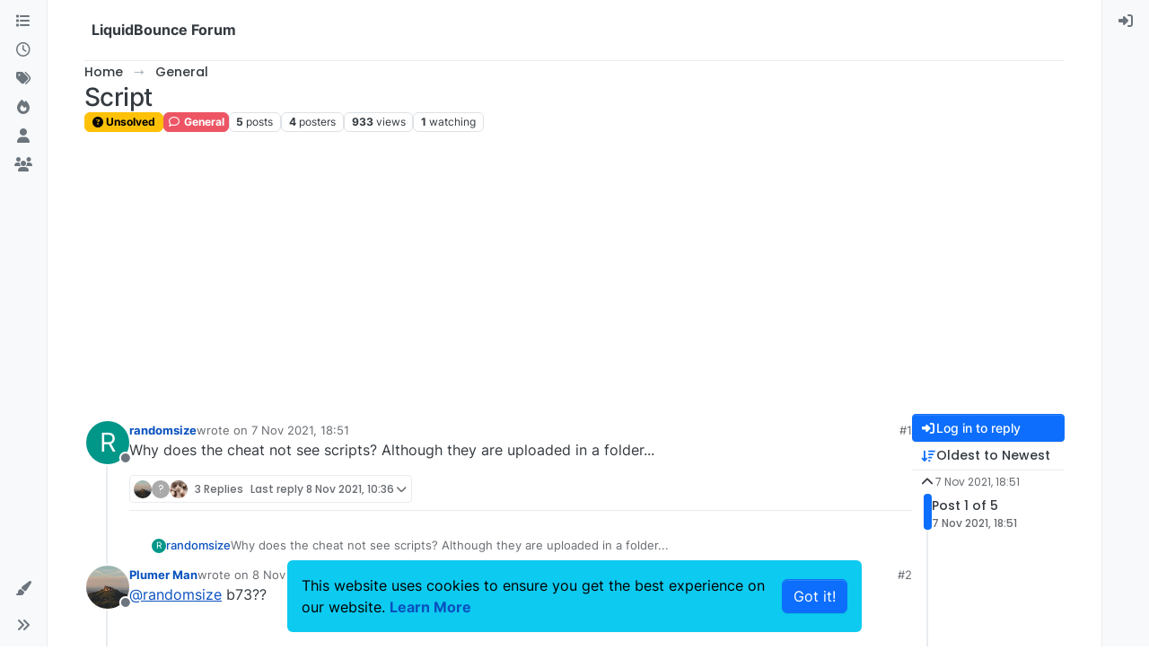

--- FILE ---
content_type: text/html; charset=utf-8
request_url: https://www.google.com/recaptcha/api2/aframe
body_size: 268
content:
<!DOCTYPE HTML><html><head><meta http-equiv="content-type" content="text/html; charset=UTF-8"></head><body><script nonce="GVFyEkwZr_10yU8YKP0b8A">/** Anti-fraud and anti-abuse applications only. See google.com/recaptcha */ try{var clients={'sodar':'https://pagead2.googlesyndication.com/pagead/sodar?'};window.addEventListener("message",function(a){try{if(a.source===window.parent){var b=JSON.parse(a.data);var c=clients[b['id']];if(c){var d=document.createElement('img');d.src=c+b['params']+'&rc='+(localStorage.getItem("rc::a")?sessionStorage.getItem("rc::b"):"");window.document.body.appendChild(d);sessionStorage.setItem("rc::e",parseInt(sessionStorage.getItem("rc::e")||0)+1);localStorage.setItem("rc::h",'1769900212840');}}}catch(b){}});window.parent.postMessage("_grecaptcha_ready", "*");}catch(b){}</script></body></html>

--- FILE ---
content_type: application/javascript; charset=UTF-8
request_url: https://forum.liquidbounce.net/assets/nodebb.min.js?v=2d2252001bf
body_size: 161990
content:
(()=>{var Cr={2686:(Y,P,b)=>{"use strict";Object.defineProperty(P,"__esModule",{value:!0}),P.encodePacket=void 0,P.encodePacketToBinary=u;const N=b(62046),j=typeof Blob=="function"||typeof Blob<"u"&&Object.prototype.toString.call(Blob)==="[object BlobConstructor]",O=typeof ArrayBuffer=="function",i=a=>typeof ArrayBuffer.isView=="function"?ArrayBuffer.isView(a):a&&a.buffer instanceof ArrayBuffer,v=({type:a,data:l},E,p)=>j&&l instanceof Blob?E?p(l):e(l,p):O&&(l instanceof ArrayBuffer||i(l))?E?p(l):e(new Blob([l]),p):p(N.PACKET_TYPES[a]+(l||""));P.encodePacket=v;const e=(a,l)=>{const E=new FileReader;return E.onload=function(){const p=E.result.split(",")[1];l("b"+(p||""))},E.readAsDataURL(a)};function n(a){return a instanceof Uint8Array?a:a instanceof ArrayBuffer?new Uint8Array(a):new Uint8Array(a.buffer,a.byteOffset,a.byteLength)}let s;function u(a,l){if(j&&a.data instanceof Blob)return a.data.arrayBuffer().then(n).then(l);if(O&&(a.data instanceof ArrayBuffer||i(a.data)))return l(n(a.data));v(a,!1,E=>{s||(s=new TextEncoder),l(s.encode(E))})}},4366:(Y,P,b)=>{var N={"./accounts/delete":[47283,7,5719],"./accounts/delete.js":[47283,7,5719],"./accounts/invite":[30637,7,95737],"./accounts/invite.js":[30637,7,95737],"./accounts/moderate":[28061,7,42289],"./accounts/moderate.js":[28061,7,42289],"./accounts/picture":[7524,7,43400],"./accounts/picture.js":[7524,7,43400],"./ace-editor":[32222,9,90675,97960],"./ace-editor.js":[32222,9,90675,97960],"./alerts":[29930,9],"./alerts.js":[29930,9],"./api":[49897,9,34271],"./api.js":[49897,9,34271],"./autocomplete":[34405,7,20056,13417],"./autocomplete.js":[34405,7,20056,13417],"./categoryFilter":[39259,7,51831],"./categoryFilter.js":[39259,7,51831],"./categorySearch":[96349,7,69185],"./categorySearch.js":[96349,7,69185],"./categorySelector":[65348,7,86198],"./categorySelector.js":[65348,7,86198],"./chat":[92619,7,92619,1091],"./chat.js":[92619,7,92619,1091],"./components":[52473,7],"./components.js":[52473,7],"./composer":[71431,7,20056,23662,65285,40559,449,5785,46379],"./composer.js":[71431,7,20056,23662,65285,40559,449,5785,46379],"./composer/autocomplete":[88518,7,20056,73848],"./composer/autocomplete.js":[88518,7,20056,73848],"./composer/categoryList":[13342,7,25764],"./composer/categoryList.js":[13342,7,25764],"./composer/controls":[26940,7,86706],"./composer/controls.js":[26940,7,86706],"./composer/drafts":[74566,7,92332],"./composer/drafts.js":[74566,7,92332],"./composer/formatting":[449,7,23662,65285,449,88189],"./composer/formatting.js":[449,7,23662,65285,449,88189],"./composer/post-queue":[92762,7,98772],"./composer/post-queue.js":[92762,7,98772],"./composer/preview":[89596,7,6232],"./composer/preview.js":[89596,7,6232],"./composer/resize":[99594,7,18732],"./composer/resize.js":[99594,7,18732],"./composer/scheduler":[72573,7,4347],"./composer/scheduler.js":[72573,7,4347],"./composer/tags":[52543,7,68783],"./composer/tags.js":[52543,7,68783],"./composer/uploads":[31494,7,50350],"./composer/uploads.js":[31494,7,50350],"./coverPhoto":[36684,7,97082],"./coverPhoto.js":[36684,7,97082],"./emoji":[46243,7,74953],"./emoji-dialog":[86924,7,25150],"./emoji-dialog.js":[86924,7,25150],"./emoji.js":[46243,7,74953],"./flags":[6574,7,47282],"./flags.js":[6574,7,47282],"./fuzzysearch":[89713,7,30363],"./fuzzysearch.js":[89713,7,30363],"./groupSearch":[2954,7,24866],"./groupSearch.js":[2954,7,24866],"./handleBack":[60644,7,65928,37418],"./handleBack.js":[60644,7,65928,37418],"./helpers":[30076,7,25432],"./helpers.common":[29869,7,15794],"./helpers.common.js":[29869,7,15794],"./helpers.js":[30076,7,25432],"./hooks":[91749,7],"./hooks.js":[91749,7],"./iconSelect":[67308,7,43602],"./iconSelect.js":[67308,7,43602],"./leven":[30593,7,95983],"./leven.js":[30593,7,95983],"./logout":[75427,7,20739],"./logout.js":[75427,7,20739],"./markdown":[68492,9,61324,44566],"./markdown.js":[68492,9,61324,44566],"./messages":[10870,7,61861],"./messages.js":[10870,7,61861],"./navigator":[96352,7,65928],"./navigator.js":[96352,7,65928],"./notifications":[36849,7,65928,81307],"./notifications.js":[36849,7,65928,81307],"./pictureCropper":[72254,7,16852],"./pictureCropper.js":[72254,7,16852],"./poll/serializer":[63567,7,41895],"./poll/serializer.js":[63567,7,41895],"./postSelect":[16227,7,38395],"./postSelect.js":[16227,7,38395],"./quickreply":[95692,7,20056,6411,18314],"./quickreply.js":[95692,7,20056,6411,18314],"./scrollStop":[41088,7,97650],"./scrollStop.js":[41088,7,97650],"./search":[69749,7,92717],"./search.js":[69749,7,92717],"./settings":[70012,7,18470],"./settings.js":[70012,7,18470],"./settings/array":[40054,7,65274],"./settings/array.js":[40054,7,65274],"./settings/checkbox":[75210,7,42032],"./settings/checkbox.js":[75210,7,42032],"./settings/key":[17708,7,95004],"./settings/key.js":[17708,7,95004],"./settings/number":[474,7,11848],"./settings/number.js":[474,7,11848],"./settings/object":[46700,7,48118],"./settings/object.js":[46700,7,48118],"./settings/select":[71575,7,48815],"./settings/select.js":[71575,7,48815],"./settings/sorted-list":[59175,7,23662,65285,66173],"./settings/sorted-list.js":[59175,7,23662,65285,66173],"./settings/textarea":[50397,7,87353],"./settings/textarea.js":[50397,7,87353],"./share":[24962,7,57490],"./share.js":[24962,7,57490],"./slugify":[13230,7,53050,26174],"./slugify.js":[13230,7,53050,26174],"./sort":[43349,7,25285],"./sort.js":[43349,7,25285],"./spam-be-gone/hcaptcha":[25839,7,46823],"./spam-be-gone/hcaptcha.js":[25839,7,46823],"./storage":[68636,7,87212],"./storage.js":[68636,7,87212],"./tagFilter":[25955,7,8981],"./tagFilter.js":[25955,7,8981],"./taskbar":[14063,7,33069],"./taskbar.js":[14063,7,33069],"./topicList":[47682,7,65928,21374,85940,90954],"./topicList.js":[47682,7,65928,21374,85940,90954],"./topicSelect":[70550,7,14526],"./topicSelect.js":[70550,7,14526],"./topicThumbs":[36159,7,23662,65285,62441],"./topicThumbs.js":[36159,7,23662,65285,62441],"./translator":[17459,7],"./translator.common":[80092,7],"./translator.common.js":[80092,7],"./translator.js":[17459,7],"./uploadHelpers":[43103,7,33085],"./uploadHelpers.js":[43103,7,33085],"./uploader":[24187,7,98463],"./uploader.js":[24187,7,98463],"./userFilter":[64308,7,53050,26874],"./userFilter.js":[64308,7,53050,26874]};function j(O){if(!b.o(N,O))return Promise.resolve().then(()=>{var e=new Error("Cannot find module '"+O+"'");throw e.code="MODULE_NOT_FOUND",e});var i=N[O],v=i[0];return Promise.all(i.slice(2).map(b.e)).then(()=>b.t(v,i[1]|16))}j.keys=()=>Object.keys(N),j.id=4366,Y.exports=j},4956:(Y,P,b)=>{"use strict";Object.defineProperty(P,"__esModule",{value:!0}),P.WebTransport=P.WebSocket=P.NodeWebSocket=P.XHR=P.NodeXHR=P.Fetch=P.nextTick=P.parse=P.installTimerFunctions=P.transports=P.TransportError=P.Transport=P.protocol=P.SocketWithUpgrade=P.SocketWithoutUpgrade=P.Socket=void 0;const N=b(78223);Object.defineProperty(P,"Socket",{enumerable:!0,get:function(){return N.Socket}});var j=b(78223);Object.defineProperty(P,"SocketWithoutUpgrade",{enumerable:!0,get:function(){return j.SocketWithoutUpgrade}}),Object.defineProperty(P,"SocketWithUpgrade",{enumerable:!0,get:function(){return j.SocketWithUpgrade}}),P.protocol=N.Socket.protocol;var O=b(44689);Object.defineProperty(P,"Transport",{enumerable:!0,get:function(){return O.Transport}}),Object.defineProperty(P,"TransportError",{enumerable:!0,get:function(){return O.TransportError}});var i=b(19419);Object.defineProperty(P,"transports",{enumerable:!0,get:function(){return i.transports}});var v=b(85374);Object.defineProperty(P,"installTimerFunctions",{enumerable:!0,get:function(){return v.installTimerFunctions}});var e=b(91015);Object.defineProperty(P,"parse",{enumerable:!0,get:function(){return e.parse}});var n=b(14624);Object.defineProperty(P,"nextTick",{enumerable:!0,get:function(){return n.nextTick}});var s=b(8209);Object.defineProperty(P,"Fetch",{enumerable:!0,get:function(){return s.Fetch}});var u=b(42071);Object.defineProperty(P,"NodeXHR",{enumerable:!0,get:function(){return u.XHR}});var a=b(42071);Object.defineProperty(P,"XHR",{enumerable:!0,get:function(){return a.XHR}});var l=b(38716);Object.defineProperty(P,"NodeWebSocket",{enumerable:!0,get:function(){return l.WS}});var E=b(38716);Object.defineProperty(P,"WebSocket",{enumerable:!0,get:function(){return E.WS}});var p=b(44480);Object.defineProperty(P,"WebTransport",{enumerable:!0,get:function(){return p.WT}})},6585:Y=>{var P=1e3,b=P*60,N=b*60,j=N*24,O=j*7,i=j*365.25;Y.exports=function(u,a){a=a||{};var l=typeof u;if(l==="string"&&u.length>0)return v(u);if(l==="number"&&isFinite(u))return a.long?n(u):e(u);throw new Error("val is not a non-empty string or a valid number. val="+JSON.stringify(u))};function v(u){if(u=String(u),!(u.length>100)){var a=/^(-?(?:\d+)?\.?\d+) *(milliseconds?|msecs?|ms|seconds?|secs?|s|minutes?|mins?|m|hours?|hrs?|h|days?|d|weeks?|w|years?|yrs?|y)?$/i.exec(u);if(a){var l=parseFloat(a[1]),E=(a[2]||"ms").toLowerCase();switch(E){case"years":case"year":case"yrs":case"yr":case"y":return l*i;case"weeks":case"week":case"w":return l*O;case"days":case"day":case"d":return l*j;case"hours":case"hour":case"hrs":case"hr":case"h":return l*N;case"minutes":case"minute":case"mins":case"min":case"m":return l*b;case"seconds":case"second":case"secs":case"sec":case"s":return l*P;case"milliseconds":case"millisecond":case"msecs":case"msec":case"ms":return l;default:return}}}}function e(u){var a=Math.abs(u);return a>=j?Math.round(u/j)+"d":a>=N?Math.round(u/N)+"h":a>=b?Math.round(u/b)+"m":a>=P?Math.round(u/P)+"s":u+"ms"}function n(u){var a=Math.abs(u);return a>=j?s(u,a,j,"day"):a>=N?s(u,a,N,"hour"):a>=b?s(u,a,b,"minute"):a>=P?s(u,a,P,"second"):u+" ms"}function s(u,a,l,E){var p=a>=l*1.5;return Math.round(u/l)+" "+E+(p?"s":"")}},8209:(Y,P,b)=>{"use strict";Object.defineProperty(P,"__esModule",{value:!0}),P.Fetch=void 0;const N=b(30528);class j extends N.Polling{doPoll(){this._fetch().then(i=>{if(!i.ok)return this.onError("fetch read error",i.status,i);i.text().then(v=>this.onData(v))}).catch(i=>{this.onError("fetch read error",i)})}doWrite(i,v){this._fetch(i).then(e=>{if(!e.ok)return this.onError("fetch write error",e.status,e);v()}).catch(e=>{this.onError("fetch write error",e)})}_fetch(i){var v;const e=i!==void 0,n=new Headers(this.opts.extraHeaders);return e&&n.set("content-type","text/plain;charset=UTF-8"),(v=this.socket._cookieJar)===null||v===void 0||v.appendCookies(n),fetch(this.uri(),{method:e?"POST":"GET",body:e?i:null,headers:n,credentials:this.opts.withCredentials?"include":"omit"}).then(s=>{var u;return(u=this.socket._cookieJar)===null||u===void 0||u.parseCookies(s.headers.getSetCookie()),s})}}P.Fetch=j},14624:(Y,P)=>{"use strict";Object.defineProperty(P,"__esModule",{value:!0}),P.defaultBinaryType=P.globalThisShim=P.nextTick=void 0,P.createCookieJar=b,P.nextTick=typeof Promise=="function"&&typeof Promise.resolve=="function"?j=>Promise.resolve().then(j):(j,O)=>O(j,0),P.globalThisShim=typeof self<"u"?self:typeof window<"u"?window:Function("return this")(),P.defaultBinaryType="arraybuffer";function b(){}},15475:(Y,P,b)=>{var N,j,O;/**
* Timeago is a jQuery plugin that makes it easy to support automatically
* updating fuzzy timestamps (e.g. "4 minutes ago" or "about 1 day ago").
*
* @name timeago
* @version 1.6.7
* @requires jQuery >=1.5.0 <4.0
* @author Ryan McGeary
* @license MIT License - http://www.opensource.org/licenses/mit-license.php
*
* For usage and examples, visit:
* http://timeago.yarp.com/
*
* Copyright (c) 2008-2019, Ryan McGeary (ryan -[at]- mcgeary [*dot*] org)
*/(function(i){j=[b(74692)],N=i,O=typeof N=="function"?N.apply(P,j):N,O!==void 0&&(Y.exports=O)})(function(i){i.timeago=function(l){return l instanceof Date?u(l):u(typeof l=="string"?i.timeago.parse(l):typeof l=="number"?new Date(l):i.timeago.datetime(l))};var v=i.timeago;i.extend(i.timeago,{settings:{refreshMillis:6e4,allowPast:!0,allowFuture:!1,localeTitle:!1,cutoff:0,autoDispose:!0,strings:{prefixAgo:null,prefixFromNow:null,suffixAgo:"ago",suffixFromNow:"from now",inPast:"any moment now",seconds:"less than a minute",minute:"about a minute",minutes:"%d minutes",hour:"about an hour",hours:"about %d hours",day:"a day",days:"%d days",month:"about a month",months:"%d months",year:"about a year",years:"%d years",wordSeparator:" ",numbers:[]}},inWords:function(l){if(!this.settings.allowPast&&!this.settings.allowFuture)throw"timeago allowPast and allowFuture settings can not both be set to false.";var E=this.settings.strings,p=E.prefixAgo,c=E.suffixAgo;if(this.settings.allowFuture&&l<0&&(p=E.prefixFromNow,c=E.suffixFromNow),!this.settings.allowPast&&l>=0)return this.settings.strings.inPast;var d=Math.abs(l)/1e3,g=d/60,w=g/60,A=w/24,k=A/365;function B(ee,h){var le=i.isFunction(ee)?ee(h,l):ee,ae=E.numbers&&E.numbers[h]||h;return le.replace(/%d/i,ae)}var W=d<45&&B(E.seconds,Math.round(d))||d<90&&B(E.minute,1)||g<45&&B(E.minutes,Math.round(g))||g<90&&B(E.hour,1)||w<24&&B(E.hours,Math.round(w))||w<42&&B(E.day,1)||A<30&&B(E.days,Math.round(A))||A<45&&B(E.month,1)||A<365&&B(E.months,Math.round(A/30))||k<1.5&&B(E.year,1)||B(E.years,Math.round(k)),Q=E.wordSeparator||"";return E.wordSeparator===void 0&&(Q=" "),i.trim([p,W,c].join(Q))},parse:function(l){var E=i.trim(l);return E=E.replace(/\.\d+/,""),E=E.replace(/-/,"/").replace(/-/,"/"),E=E.replace(/T/," ").replace(/Z/," UTC"),E=E.replace(/([\+\-]\d\d)\:?(\d\d)/," $1$2"),E=E.replace(/([\+\-]\d\d)$/," $100"),new Date(E)},datetime:function(l){var E=v.isTime(l)?i(l).attr("datetime"):i(l).attr("title");return v.parse(E)},isTime:function(l){return i(l).get(0).tagName.toLowerCase()==="time"}});var e={init:function(){e.dispose.call(this);var l=i.proxy(n,this);l();var E=v.settings;E.refreshMillis>0&&(this._timeagoInterval=setInterval(l,E.refreshMillis))},update:function(l){var E=l instanceof Date?l:v.parse(l);i(this).data("timeago",{datetime:E}),v.settings.localeTitle&&i(this).attr("title",E.toLocaleString()),n.apply(this)},updateFromDOM:function(){i(this).data("timeago",{datetime:v.parse(v.isTime(this)?i(this).attr("datetime"):i(this).attr("title"))}),n.apply(this)},dispose:function(){this._timeagoInterval&&(window.clearInterval(this._timeagoInterval),this._timeagoInterval=null)}};i.fn.timeago=function(l,E){var p=l?e[l]:e.init;if(!p)throw new Error("Unknown function name '"+l+"' for timeago");return this.each(function(){p.call(this,E)}),this};function n(){var l=v.settings;if(l.autoDispose&&!i.contains(document.documentElement,this))return i(this).timeago("dispose"),this;var E=s(this);return isNaN(E.datetime)||(l.cutoff===0||Math.abs(a(E.datetime))<l.cutoff?i(this).text(u(E.datetime)):i(this).attr("title").length>0&&i(this).text(i(this).attr("title"))),this}function s(l){if(l=i(l),!l.data("timeago")){l.data("timeago",{datetime:v.datetime(l)});var E=i.trim(l.text());v.settings.localeTitle?l.attr("title",l.data("timeago").datetime.toLocaleString()):E.length>0&&!(v.isTime(l)&&l.attr("title"))&&l.attr("title",E)}return l.data("timeago")}function u(l){return v.inWords(a(l))}function a(l){return new Date().getTime()-l.getTime()}document.createElement("abbr"),document.createElement("time")})},17459:(Y,P,b)=>{"use strict";var N,j;const O=b(80092);N=[b(74692),b(77918)],j=function(i,v){function e(s,u){return new Promise(function(a,l){i.getJSON([config.asset_base_url,"language",s,u].join("/")+".json?"+config["cache-buster"],function(E){const p={language:s,namespace:u,data:E};Promise.resolve().then(function(){var c=[b(91749)];(function(d){d.fire("action:translator.loadClient",p),a(p.promise?Promise.resolve(p.promise):E)}).apply(null,c)}).catch(b.oe)}).fail(function(E,p,c){l(new Error(p+", "+c))})})}return O(v,e,function(){console.warn.apply(console,arguments)})}.apply(P,N),j!==void 0&&(Y.exports=j)},17833:(Y,P,b)=>{P.formatArgs=j,P.save=O,P.load=i,P.useColors=N,P.storage=v(),P.destroy=(()=>{let n=!1;return()=>{n||(n=!0,console.warn("Instance method `debug.destroy()` is deprecated and no longer does anything. It will be removed in the next major version of `debug`."))}})(),P.colors=["#0000CC","#0000FF","#0033CC","#0033FF","#0066CC","#0066FF","#0099CC","#0099FF","#00CC00","#00CC33","#00CC66","#00CC99","#00CCCC","#00CCFF","#3300CC","#3300FF","#3333CC","#3333FF","#3366CC","#3366FF","#3399CC","#3399FF","#33CC00","#33CC33","#33CC66","#33CC99","#33CCCC","#33CCFF","#6600CC","#6600FF","#6633CC","#6633FF","#66CC00","#66CC33","#9900CC","#9900FF","#9933CC","#9933FF","#99CC00","#99CC33","#CC0000","#CC0033","#CC0066","#CC0099","#CC00CC","#CC00FF","#CC3300","#CC3333","#CC3366","#CC3399","#CC33CC","#CC33FF","#CC6600","#CC6633","#CC9900","#CC9933","#CCCC00","#CCCC33","#FF0000","#FF0033","#FF0066","#FF0099","#FF00CC","#FF00FF","#FF3300","#FF3333","#FF3366","#FF3399","#FF33CC","#FF33FF","#FF6600","#FF6633","#FF9900","#FF9933","#FFCC00","#FFCC33"];function N(){if(typeof window<"u"&&window.process&&(window.process.type==="renderer"||window.process.__nwjs))return!0;if(typeof navigator<"u"&&navigator.userAgent&&navigator.userAgent.toLowerCase().match(/(edge|trident)\/(\d+)/))return!1;let n;return typeof document<"u"&&document.documentElement&&document.documentElement.style&&document.documentElement.style.WebkitAppearance||typeof window<"u"&&window.console&&(window.console.firebug||window.console.exception&&window.console.table)||typeof navigator<"u"&&navigator.userAgent&&(n=navigator.userAgent.toLowerCase().match(/firefox\/(\d+)/))&&parseInt(n[1],10)>=31||typeof navigator<"u"&&navigator.userAgent&&navigator.userAgent.toLowerCase().match(/applewebkit\/(\d+)/)}function j(n){if(n[0]=(this.useColors?"%c":"")+this.namespace+(this.useColors?" %c":" ")+n[0]+(this.useColors?"%c ":" ")+"+"+Y.exports.humanize(this.diff),!this.useColors)return;const s="color: "+this.color;n.splice(1,0,s,"color: inherit");let u=0,a=0;n[0].replace(/%[a-zA-Z%]/g,l=>{l!=="%%"&&(u++,l==="%c"&&(a=u))}),n.splice(a,0,s)}P.log=console.debug||console.log||(()=>{});function O(n){try{n?P.storage.setItem("debug",n):P.storage.removeItem("debug")}catch{}}function i(){let n;try{n=P.storage.getItem("debug")}catch{}return!n&&typeof process<"u"&&"env"in process&&(n=process.env.DEBUG),n}function v(){try{return localStorage}catch{}}Y.exports=b(40736)(P);const{formatters:e}=Y.exports;e.j=function(n){try{return JSON.stringify(n)}catch(s){return"[UnexpectedJSONParseError]: "+s.message}}},19419:(Y,P,b)=>{"use strict";Object.defineProperty(P,"__esModule",{value:!0}),P.transports=void 0;const N=b(42071),j=b(38716),O=b(44480);P.transports={websocket:j.WS,webtransport:O.WT,polling:N.XHR}},23776:function(Y,P,b){"use strict";var N=this&&this.__createBinding||(Object.create?function(c,d,g,w){w===void 0&&(w=g);var A=Object.getOwnPropertyDescriptor(d,g);(!A||("get"in A?!d.__esModule:A.writable||A.configurable))&&(A={enumerable:!0,get:function(){return d[g]}}),Object.defineProperty(c,w,A)}:function(c,d,g,w){w===void 0&&(w=g),c[w]=d[g]}),j=this&&this.__setModuleDefault||(Object.create?function(c,d){Object.defineProperty(c,"default",{enumerable:!0,value:d})}:function(c,d){c.default=d}),O=this&&this.__importStar||function(c){if(c&&c.__esModule)return c;var d={};if(c!=null)for(var g in c)g!=="default"&&Object.prototype.hasOwnProperty.call(c,g)&&N(d,c,g);return j(d,c),d},i=this&&this.__importDefault||function(c){return c&&c.__esModule?c:{default:c}};Object.defineProperty(P,"__esModule",{value:!0}),P.Manager=void 0;const v=b(4956),e=b(56214),n=O(b(84627)),s=b(25942),u=b(57743),a=b(24454),E=(0,i(b(17833)).default)("socket.io-client:manager");class p extends a.Emitter{constructor(d,g){var w;super(),this.nsps={},this.subs=[],d&&typeof d=="object"&&(g=d,d=void 0),g=g||{},g.path=g.path||"/socket.io",this.opts=g,(0,v.installTimerFunctions)(this,g),this.reconnection(g.reconnection!==!1),this.reconnectionAttempts(g.reconnectionAttempts||1/0),this.reconnectionDelay(g.reconnectionDelay||1e3),this.reconnectionDelayMax(g.reconnectionDelayMax||5e3),this.randomizationFactor((w=g.randomizationFactor)!==null&&w!==void 0?w:.5),this.backoff=new u.Backoff({min:this.reconnectionDelay(),max:this.reconnectionDelayMax(),jitter:this.randomizationFactor()}),this.timeout(g.timeout==null?2e4:g.timeout),this._readyState="closed",this.uri=d;const A=g.parser||n;this.encoder=new A.Encoder,this.decoder=new A.Decoder,this._autoConnect=g.autoConnect!==!1,this._autoConnect&&this.open()}reconnection(d){return arguments.length?(this._reconnection=!!d,d||(this.skipReconnect=!0),this):this._reconnection}reconnectionAttempts(d){return d===void 0?this._reconnectionAttempts:(this._reconnectionAttempts=d,this)}reconnectionDelay(d){var g;return d===void 0?this._reconnectionDelay:(this._reconnectionDelay=d,(g=this.backoff)===null||g===void 0||g.setMin(d),this)}randomizationFactor(d){var g;return d===void 0?this._randomizationFactor:(this._randomizationFactor=d,(g=this.backoff)===null||g===void 0||g.setJitter(d),this)}reconnectionDelayMax(d){var g;return d===void 0?this._reconnectionDelayMax:(this._reconnectionDelayMax=d,(g=this.backoff)===null||g===void 0||g.setMax(d),this)}timeout(d){return arguments.length?(this._timeout=d,this):this._timeout}maybeReconnectOnOpen(){!this._reconnecting&&this._reconnection&&this.backoff.attempts===0&&this.reconnect()}open(d){if(E("readyState %s",this._readyState),~this._readyState.indexOf("open"))return this;E("opening %s",this.uri),this.engine=new v.Socket(this.uri,this.opts);const g=this.engine,w=this;this._readyState="opening",this.skipReconnect=!1;const A=(0,s.on)(g,"open",function(){w.onopen(),d&&d()}),k=W=>{E("error"),this.cleanup(),this._readyState="closed",this.emitReserved("error",W),d?d(W):this.maybeReconnectOnOpen()},B=(0,s.on)(g,"error",k);if(this._timeout!==!1){const W=this._timeout;E("connect attempt will timeout after %d",W);const Q=this.setTimeoutFn(()=>{E("connect attempt timed out after %d",W),A(),k(new Error("timeout")),g.close()},W);this.opts.autoUnref&&Q.unref(),this.subs.push(()=>{this.clearTimeoutFn(Q)})}return this.subs.push(A),this.subs.push(B),this}connect(d){return this.open(d)}onopen(){E("open"),this.cleanup(),this._readyState="open",this.emitReserved("open");const d=this.engine;this.subs.push((0,s.on)(d,"ping",this.onping.bind(this)),(0,s.on)(d,"data",this.ondata.bind(this)),(0,s.on)(d,"error",this.onerror.bind(this)),(0,s.on)(d,"close",this.onclose.bind(this)),(0,s.on)(this.decoder,"decoded",this.ondecoded.bind(this)))}onping(){this.emitReserved("ping")}ondata(d){try{this.decoder.add(d)}catch(g){this.onclose("parse error",g)}}ondecoded(d){(0,v.nextTick)(()=>{this.emitReserved("packet",d)},this.setTimeoutFn)}onerror(d){E("error",d),this.emitReserved("error",d)}socket(d,g){let w=this.nsps[d];return w?this._autoConnect&&!w.active&&w.connect():(w=new e.Socket(this,d,g),this.nsps[d]=w),w}_destroy(d){const g=Object.keys(this.nsps);for(const w of g)if(this.nsps[w].active){E("socket %s is still active, skipping close",w);return}this._close()}_packet(d){E("writing packet %j",d);const g=this.encoder.encode(d);for(let w=0;w<g.length;w++)this.engine.write(g[w],d.options)}cleanup(){E("cleanup"),this.subs.forEach(d=>d()),this.subs.length=0,this.decoder.destroy()}_close(){E("disconnect"),this.skipReconnect=!0,this._reconnecting=!1,this.onclose("forced close")}disconnect(){return this._close()}onclose(d,g){var w;E("closed due to %s",d),this.cleanup(),(w=this.engine)===null||w===void 0||w.close(),this.backoff.reset(),this._readyState="closed",this.emitReserved("close",d,g),this._reconnection&&!this.skipReconnect&&this.reconnect()}reconnect(){if(this._reconnecting||this.skipReconnect)return this;const d=this;if(this.backoff.attempts>=this._reconnectionAttempts)E("reconnect failed"),this.backoff.reset(),this.emitReserved("reconnect_failed"),this._reconnecting=!1;else{const g=this.backoff.duration();E("will wait %dms before reconnect attempt",g),this._reconnecting=!0;const w=this.setTimeoutFn(()=>{d.skipReconnect||(E("attempting reconnect"),this.emitReserved("reconnect_attempt",d.backoff.attempts),!d.skipReconnect&&d.open(A=>{A?(E("reconnect attempt error"),d._reconnecting=!1,d.reconnect(),this.emitReserved("reconnect_error",A)):(E("reconnect success"),d.onreconnect())}))},g);this.opts.autoUnref&&w.unref(),this.subs.push(()=>{this.clearTimeoutFn(w)})}}onreconnect(){const d=this.backoff.attempts;this._reconnecting=!1,this.backoff.reset(),this.emitReserved("reconnect",d)}}P.Manager=p},24454:(Y,P,b)=>{"use strict";b.r(P),b.d(P,{Emitter:()=>N});function N(O){if(O)return j(O)}function j(O){for(var i in N.prototype)O[i]=N.prototype[i];return O}N.prototype.on=N.prototype.addEventListener=function(O,i){return this._callbacks=this._callbacks||{},(this._callbacks["$"+O]=this._callbacks["$"+O]||[]).push(i),this},N.prototype.once=function(O,i){function v(){this.off(O,v),i.apply(this,arguments)}return v.fn=i,this.on(O,v),this},N.prototype.off=N.prototype.removeListener=N.prototype.removeAllListeners=N.prototype.removeEventListener=function(O,i){if(this._callbacks=this._callbacks||{},arguments.length==0)return this._callbacks={},this;var v=this._callbacks["$"+O];if(!v)return this;if(arguments.length==1)return delete this._callbacks["$"+O],this;for(var e,n=0;n<v.length;n++)if(e=v[n],e===i||e.fn===i){v.splice(n,1);break}return v.length===0&&delete this._callbacks["$"+O],this},N.prototype.emit=function(O){this._callbacks=this._callbacks||{};for(var i=new Array(arguments.length-1),v=this._callbacks["$"+O],e=1;e<arguments.length;e++)i[e-1]=arguments[e];if(v){v=v.slice(0);for(var e=0,n=v.length;e<n;++e)v[e].apply(this,i)}return this},N.prototype.emitReserved=N.prototype.emit,N.prototype.listeners=function(O){return this._callbacks=this._callbacks||{},this._callbacks["$"+O]||[]},N.prototype.hasListeners=function(O){return!!this.listeners(O).length}},25942:(Y,P)=>{"use strict";Object.defineProperty(P,"__esModule",{value:!0}),P.on=b;function b(N,j,O){return N.on(j,O),function(){N.off(j,O)}}},26814:(Y,P,b)=>{"use strict";Y.exports.render=function(N){if(N.match(/^admin/))return;Object.keys(ajaxify.data.widgets).forEach(function(O){let i=$('#content [widget-area="'+O+'"],#content [data-widget-area="'+O+'"]').eq(0);const v=ajaxify.data.widgets[O]||[];if(i.length||!v.length)return;const e=v.map(n=>n.html).join("");e&&(O==="footer"&&!$('#content [widget-area="footer"],#content [data-widget-area="footer"]').length?$("#content").append($('<div data-widget-area="footer"></div>')):O==="sidebar"&&!$('#content [widget-area="sidebar"],#content [data-widget-area="sidebar"]').length?$('[component="account/cover"]').length?$('[component="account/cover"]').nextAll().wrapAll($('<div class="row"><div class="col-lg-9 col-12"></div><div data-widget-area="sidebar" class="col-lg-3 col-12"></div></div></div>')):$('[component="groups/cover"]').length?$('[component="groups/cover"]').nextAll().wrapAll($('<div class="row"><div class="col-lg-9 col-12"></div><div data-widget-area="sidebar" class="col-lg-3 col-12"></div></div></div>')):$("#content > *").wrapAll($('<div class="row"><div class="col-lg-9 col-12"></div><div data-widget-area="sidebar" class="col-lg-3 col-12"></div></div></div>')):O==="header"&&!$('#content [widget-area="header"],#content [data-widget-area="header"]').length&&$("#content").prepend($('<div class="row"><div data-widget-area="header" class="col-12"></div></div>')),i=$('#content [widget-area="'+O+'"],#content [data-widget-area="'+O+'"]').eq(0),e&&i.length&&(i.html(e),i.find("img:not(.not-responsive)").addClass("img-fluid")),v.length&&i.removeClass("hidden"))}),Promise.resolve().then(function(){var O=[b(91749)];(function(i){i.fire("action:widgets.loaded",{})}).apply(null,O)}).catch(b.oe)}},28661:(Y,P)=>{"use strict";Object.defineProperty(P,"__esModule",{value:!0}),P.encode=b,P.decode=N;function b(j){let O="";for(let i in j)j.hasOwnProperty(i)&&(O.length&&(O+="&"),O+=encodeURIComponent(i)+"="+encodeURIComponent(j[i]));return O}function N(j){let O={},i=j.split("&");for(let v=0,e=i.length;v<e;v++){let n=i[v].split("=");O[decodeURIComponent(n[0])]=decodeURIComponent(n[1])}return O}},29930:(Y,P,b)=>{"use strict";b.r(P),b.d(P,{alert:()=>v,error:()=>u,info:()=>n,remove:()=>a,success:()=>e,warning:()=>s});var N=b(52473),j=b.n(N),O=b(91749),i=b.n(O);function v(d){d.alert_id="alert_button_"+(d.alert_id?d.alert_id:new Date().getTime()),d.title=d.title&&d.title.trim()||"",d.message=d.message?d.message.trim():"",d.type=d.type||"info";const g=$("#"+d.alert_id);g.length?l(g,d):E(d)}function e(d,g){v({alert_id:utils.generateUUID(),title:"[[global:alert.success]]",message:d,type:"success",timeout:g!==void 0?g:5e3})}function n(d,g){v({alert_id:utils.generateUUID(),title:"[[global:alert.info]]",message:d,type:"info",timeout:g!==void 0?g:5e3})}function s(d,g){v({alert_id:utils.generateUUID(),title:"[[global:alert.warning]]",message:d,type:"warning",timeout:g!==void 0?g:5e3})}function u(d,g){if(d=d&&d.message||d,d==="[[error:revalidate-failure]]"){socket.disconnect(),app.reconnect();return}v({alert_id:utils.generateUUID(),title:"[[global:alert.error]]",message:d,type:"danger",timeout:g||1e4})}function a(d){$("#alert_button_"+d).remove()}function l(d,g){d.find("strong").translateHtml(g.title),d.find("p").translateHtml(g.message),d.removeClass("alert-success alert-danger alert-info alert-warning").addClass(`alert-${g.type}`),clearTimeout(parseInt(d.attr("timeoutId"),10)),g.timeout&&c(d,g),O.fire("action:alert.update",{alert:d,params:g}),d.off("click").removeClass("pointer"),typeof g.clickfn=="function"&&d.addClass("pointer").on("click",function(w){$(w.target).is(".btn-close")||(g.clickfn(),p(d))})}function E(d){app.parseAndTranslate("partials/toast",d,function(g){let w=$("#"+d.alert_id);if(w.length)return l(w,d);w=g,w.hide().fadeIn(200).prependTo(N.get("toaster/tray")),w.on("close.bs.alert",function(){typeof d.closefn=="function"&&d.closefn();const A=w.attr("timeoutId");A&&(clearTimeout(A),w.removeAttr("timeoutId"))}),parseInt(d.timeout,10)&&c(w,d),typeof d.clickfn=="function"&&w.addClass("pointer").on("click",function(A){$(A.target).is(".btn-close")||(d.clickfn(w,d),p(w))}),O.fire("action:alert.new",{alert:w,params:d})})}function p(d){d.alert("close")}function c(d,g){const w=parseInt(g.timeout,10),A=setTimeout(function(){d.removeAttr("timeoutId"),p(d),typeof g.timeoutfn=="function"&&g.timeoutfn(d,g)},w);d.attr("timeoutId",A);const k=d.find(".alert-progress");k.css("transition-property","none"),k.removeClass("animate"),setTimeout(function(){k.css("transition-property",""),k.css("transition","width "+(w+450)+"ms linear"),k.addClass("animate"),O.fire("action:alert.animate",{alert:d,alertProgress:k,params:g})},50),d.on("mouseenter",function(){k.css("transition-duration",0)})}},30331:Y=>{"use strict";Y.exports=function(P){var b={},N=/(?:(?:\[poll(?<settings>.*?)\])(?:\\n|\n|<br \/>)(?<content>(?:-.+?(?:\\n|\n|<br \/>))+)(?:\[\/poll\]))/g,j=/(?<key>.+?)=(?:"|&quot;|&#92;)(?<value>.+?)(?:"|&quot;|&#92;)/g,O={title:{test:function(s){return s.length>0},parse:function(s){return P.stripHTMLTags(s).trim()}},maxvotes:{test:function(s){return!isNaN(s)},parse:function(s){return parseInt(s,10)}},disallowVoteUpdate:{test:function(s){return/true|false/.test(s)},parse:function(s){return s==="true"||s===!0?1:0}},allowAnonVoting:{test:function(s){return/true|false/.test(s)},parse:function(s){return s==="true"||s===!0?1:0}},end:{test:function(s){return!isNaN(s)&&parseInt(s,10)>Date.now()},parse:function(s){return parseInt(s,10)}}};b.canSerialize=function(s){return N.lastIndex=0,N.test(s)},b.removeMarkup=function(s,u){return s.replace(N,u||"")},b.hasMarkup=function(s){return N.lastIndex=0,N.test(s)},b.serialize=function(s,u){N.lastIndex=0;var a=N.exec(s);return a===null?null:{options:i(a.groups.content,u),settings:e(a.groups.settings,u)}},b.deserialize=function(s,u){var a=v(s.options,u),l=n(s.settings,u);return"[poll"+l+`]
`+a+`
[/poll]`};function i(s,u){var a=[],l=s.split(/(?:\\n|\n|<br \/>)/);l.map(p=>P.stripHTMLTags(p));var E=parseInt(u.limits.maxOptions,10);return l.forEach(function(p){p.length&&(p=p.split("-").slice(1).join("-").trim(),p.length&&a.push(p))}),a.length>E&&(a=a.slice(0,E-1)),a}function v(s,u){var a=u.limits.maxOptions;return s=s.map(function(l){return P.stripHTMLTags(l).trim()}).filter(function(l){return l.length}),s.length>a&&(s=s.slice(0,a-1)),s.length?"- "+s.join(`
- `):""}function e(s,u){var a={};Object.keys(u.defaults).forEach(function(d){a[d]=u.defaults[d]});const l=P.stripHTMLTags(s).replace(/\\/g,"&#92;");let E;for(;(E=j.exec(l))!==null;){var p=E.groups.key.trim(),c=E.groups.value.trim();p.length&&c.length&&O.hasOwnProperty(p)&&O[p].test(c)&&(a[p]=O[p].parse(c))}return a}function n(s,u){var a="";for(var l in s)if(s.hasOwnProperty(l)&&u.defaults.hasOwnProperty(l)){var E=P.stripHTMLTags(l).trim(),p=P.stripHTMLTags(s[l]).trim();E.length&&p.length&&O.hasOwnProperty(E)&&O[E].test(p)&&(a+=" "+E+'="'+p+'"')}return a}return typeof window<"u"&&(window.Poll.serializer=b),b}},30528:function(Y,P,b){"use strict";var N=this&&this.__importDefault||function(s){return s&&s.__esModule?s:{default:s}};Object.defineProperty(P,"__esModule",{value:!0}),P.Polling=void 0;const j=b(44689),O=b(85374),i=b(46376),e=(0,N(b(17833)).default)("engine.io-client:polling");class n extends j.Transport{constructor(){super(...arguments),this._polling=!1}get name(){return"polling"}doOpen(){this._poll()}pause(u){this.readyState="pausing";const a=()=>{e("paused"),this.readyState="paused",u()};if(this._polling||!this.writable){let l=0;this._polling&&(e("we are currently polling - waiting to pause"),l++,this.once("pollComplete",function(){e("pre-pause polling complete"),--l||a()})),this.writable||(e("we are currently writing - waiting to pause"),l++,this.once("drain",function(){e("pre-pause writing complete"),--l||a()}))}else a()}_poll(){e("polling"),this._polling=!0,this.doPoll(),this.emitReserved("poll")}onData(u){e("polling got data %s",u);const a=l=>{if(this.readyState==="opening"&&l.type==="open"&&this.onOpen(),l.type==="close")return this.onClose({description:"transport closed by the server"}),!1;this.onPacket(l)};(0,i.decodePayload)(u,this.socket.binaryType).forEach(a),this.readyState!=="closed"&&(this._polling=!1,this.emitReserved("pollComplete"),this.readyState==="open"?this._poll():e('ignoring poll - transport state "%s"',this.readyState))}doClose(){const u=()=>{e("writing close packet"),this.write([{type:"close"}])};this.readyState==="open"?(e("transport open - closing"),u()):(e("transport not open - deferring close"),this.once("open",u))}write(u){this.writable=!1,(0,i.encodePayload)(u,a=>{this.doWrite(a,()=>{this.writable=!0,this.emitReserved("drain")})})}uri(){const u=this.opts.secure?"https":"http",a=this.query||{};return this.opts.timestampRequests!==!1&&(a[this.opts.timestampParam]=(0,O.randomString)()),!this.supportsBinary&&!a.sid&&(a.b64=1),this.createUri(u,a)}}P.Polling=n},32662:(Y,P,b)=>{"use strict";Object.defineProperty(P,"__esModule",{value:!0}),P.decodePacket=void 0;const N=b(62046),j=b(42745),O=typeof ArrayBuffer=="function",i=(n,s)=>{if(typeof n!="string")return{type:"message",data:e(n,s)};const u=n.charAt(0);return u==="b"?{type:"message",data:v(n.substring(1),s)}:N.PACKET_TYPES_REVERSE[u]?n.length>1?{type:N.PACKET_TYPES_REVERSE[u],data:n.substring(1)}:{type:N.PACKET_TYPES_REVERSE[u]}:N.ERROR_PACKET};P.decodePacket=i;const v=(n,s)=>{if(O){const u=(0,j.decode)(n);return e(u,s)}else return{base64:!0,data:n}},e=(n,s)=>{switch(s){case"blob":return n instanceof Blob?n:new Blob([n]);case"arraybuffer":default:return n instanceof ArrayBuffer?n:n.buffer}}},33530:function(Y,P,b){var N,j,O;/*! @preserve
* bootbox.js
* version: 6.0.3
* author: Nick Payne <nick@kurai.co.uk>
* license: MIT
* http://bootboxjs.com/
*/(function(i,v){"use strict";j=[b(74692)],N=v,O=typeof N=="function"?N.apply(P,j):N,O!==void 0&&(Y.exports=O)})(this,function i(v,e){"use strict";let n={},s="6.0.3";n.VERSION=s;let u={en:{OK:"OK",CANCEL:"Cancel",CONFIRM:"OK"}},a={dialog:'<div class="bootbox modal" tabindex="-1" role="dialog" aria-hidden="true"><div class="modal-dialog"><div class="modal-content"><div class="modal-body"><div class="bootbox-body"></div></div></div></div></div>',header:'<div class="modal-header"><h5 class="modal-title"></h5></div>',footer:'<div class="modal-footer"></div>',closeButton:'<button type="button" class="bootbox-close-button close btn-close" aria-hidden="true" aria-label="Close"></button>',form:'<form class="bootbox-form"></form>',button:'<button type="button" class="btn"></button>',option:'<option value=""></option>',promptMessage:'<div class="bootbox-prompt-message"></div>',inputs:{text:'<input class="bootbox-input bootbox-input-text form-control" autocomplete="off" type="text" />',textarea:'<textarea class="bootbox-input bootbox-input-textarea form-control"></textarea>',email:'<input class="bootbox-input bootbox-input-email form-control" autocomplete="off" type="email" />',select:'<select class="bootbox-input bootbox-input-select form-select"></select>',checkbox:'<div class="form-check checkbox"><label class="form-check-label"><input class="form-check-input bootbox-input bootbox-input-checkbox" type="checkbox" /></label></div>',radio:'<div class="form-check radio"><label class="form-check-label"><input class="form-check-input bootbox-input bootbox-input-radio" type="radio" name="bootbox-radio" /></label></div>',date:'<input class="bootbox-input bootbox-input-date form-control" autocomplete="off" type="date" />',time:'<input class="bootbox-input bootbox-input-time form-control" autocomplete="off" type="time" />',number:'<input class="bootbox-input bootbox-input-number form-control" autocomplete="off" type="number" />',password:'<input class="bootbox-input bootbox-input-password form-control" autocomplete="off" type="password" />',range:'<input class="bootbox-input bootbox-input-range form-control-range" autocomplete="off" type="range" />'}},l={locale:"en",backdrop:"static",animate:!0,className:null,closeButton:!0,show:!0,container:"body",value:"",inputType:"text",errorMessage:null,swapButtonOrder:!1,centerVertical:!1,multiple:!1,scrollable:!1,reusable:!1,relatedTarget:null,size:null,id:null};n.locales=function(R){return R?u[R]:u},n.addLocale=function(R,te){return v.each(["OK","CANCEL","CONFIRM"],function(oe,ne){if(!te[ne])throw new Error('Please supply a translation for "'+ne+'"')}),u[R]={OK:te.OK,CANCEL:te.CANCEL,CONFIRM:te.CONFIRM},n},n.removeLocale=function(R){if(R!=="en")delete u[R];else throw new Error('"en" is used as the default and fallback locale and cannot be removed.');return n},n.setLocale=function(R){return n.setDefaults("locale",R)},n.setDefaults=function(){let R={};return arguments.length===2?R[arguments[0]]=arguments[1]:R=arguments[0],v.extend(l,R),n},n.hideAll=function(){return v(".bootbox").modal("hide"),n},n.init=function(R){return i(R||v)},n.dialog=function(R){if(v.fn.modal===e)throw new Error('"$.fn.modal" is not defined; please double check you have included the Bootstrap JavaScript library. See https://getbootstrap.com/docs/5.1/getting-started/introduction/ for more details.');if(R=A(R),v.fn.modal.Constructor.VERSION){R.fullBootstrapVersion=v.fn.modal.Constructor.VERSION;let ce=R.fullBootstrapVersion.indexOf(".");R.bootstrap=R.fullBootstrapVersion.substring(0,ce)}else R.bootstrap="2",R.fullBootstrapVersion="2.3.2",console.warn("Bootbox will *mostly* work with Bootstrap 2, but we do not officially support it. Please upgrade, if possible.");let te=v(a.dialog),oe=te.find(".modal-dialog"),ne=te.find(".modal-body"),Se=v(a.header),Ie=v(a.footer),_e=R.buttons,ve={onEscape:R.onEscape};if(ne.find(".bootbox-body").html(R.message),k(R.buttons)>0&&(B(_e,function(ce,ue){let pe=v(a.button);switch(pe.data("bb-handler",ce),pe.addClass(ue.className),ce){case"ok":case"confirm":pe.addClass("bootbox-accept");break;case"cancel":pe.addClass("bootbox-cancel");break}pe.html(ue.label),ue.id&&pe.attr({id:ue.id}),ue.disabled===!0&&pe.prop({disabled:!0}),Ie.append(pe),ve[ce]=ue.callback}),ne.after(Ie)),R.animate===!0&&te.addClass("fade"),R.className&&te.addClass(R.className),R.id&&te.attr({id:R.id}),R.size)switch(R.fullBootstrapVersion.substring(0,3)<"3.1"&&console.warn('"size" requires Bootstrap 3.1.0 or higher. You appear to be using '+R.fullBootstrapVersion+". Please upgrade to use this option."),R.size){case"small":case"sm":oe.addClass("modal-sm");break;case"large":case"lg":oe.addClass("modal-lg");break;case"extra-large":case"xl":oe.addClass("modal-xl"),R.fullBootstrapVersion.substring(0,3)<"4.2"&&console.warn('Using size "xl"/"extra-large" requires Bootstrap 4.2.0 or higher. You appear to be using '+R.fullBootstrapVersion+". Please upgrade to use this option.");break}if(R.scrollable&&(oe.addClass("modal-dialog-scrollable"),R.fullBootstrapVersion.substring(0,3)<"4.3"&&console.warn('Using "scrollable" requires Bootstrap 4.3.0 or higher. You appear to be using '+R.fullBootstrapVersion+". Please upgrade to use this option.")),R.title||R.closeButton){if(R.title?Se.find(".modal-title").html(R.title):Se.addClass("border-0"),R.closeButton){let ce=v(a.closeButton);R.bootstrap<5&&ce.html("&times;"),R.bootstrap<4?Se.prepend(ce):Se.append(ce)}ne.before(Se)}if(R.centerVertical&&(oe.addClass("modal-dialog-centered"),R.fullBootstrapVersion<"4.0.0"&&console.warn('"centerVertical" requires Bootstrap 4.0.0-beta.3 or higher. You appear to be using '+R.fullBootstrapVersion+". Please upgrade to use this option.")),R.reusable||(te.one("hide.bs.modal",{dialog:te},ee),te.one("hidden.bs.modal",{dialog:te},Q)),R.onHide)if(typeof R.onHide=="function")te.on("hide.bs.modal",R.onHide);else throw new Error('Argument supplied to "onHide" must be a function');if(R.onHidden)if(typeof R.onHidden=="function")te.on("hidden.bs.modal",R.onHidden);else throw new Error('Argument supplied to "onHidden" must be a function');if(R.onShow)if(typeof R.onShow=="function")te.on("show.bs.modal",R.onShow);else throw new Error('Argument supplied to "onShow" must be a function');if(te.one("shown.bs.modal",{dialog:te},W),R.onShown)if(typeof R.onShown=="function")te.on("shown.bs.modal",R.onShown);else throw new Error('Argument supplied to "onShown" must be a function');if(R.backdrop===!0){let ce=!1;te.on("mousedown",".modal-content",function(ue){ue.stopPropagation(),ce=!0}),te.on("click.dismiss.bs.modal",function(ue){ce||ue.target!==ue.currentTarget||te.trigger("escape.close.bb")})}return te.on("escape.close.bb",function(ce){ve.onEscape&&h(ce,te,ve.onEscape)}),te.on("click",".modal-footer button:not(.disabled)",function(ce){let ue=v(this).data("bb-handler");ue!==e&&h(ce,te,ve[ue])}),te.on("click",".bootbox-close-button",function(ce){h(ce,te,ve.onEscape)}),te.on("keyup",function(ce){ce.which===27&&te.trigger("escape.close.bb")}),v(R.container).append(te),te.modal({backdrop:R.backdrop,keyboard:!1,show:!1}),R.show&&te.modal("show",R.relatedTarget),te},n.alert=function(){let R;if(R=c("alert",["ok"],["message","callback"],arguments),R.callback&&typeof R.callback!="function")throw new Error('alert requires the "callback" property to be a function when provided');return R.buttons.ok.callback=R.onEscape=function(){return typeof R.callback=="function"?R.callback.call(this):!0},n.dialog(R)},n.confirm=function(){let R;if(R=c("confirm",["cancel","confirm"],["message","callback"],arguments),typeof R.callback!="function")throw new Error("confirm requires a callback");return R.buttons.cancel.callback=R.onEscape=function(){return R.callback.call(this,!1)},R.buttons.confirm.callback=function(){return R.callback.call(this,!0)},n.dialog(R)},n.prompt=function(){let R,te,oe,ne,Se,Ie;if(oe=v(a.form),R=c("prompt",["cancel","confirm"],["title","callback"],arguments),R.value||(R.value=l.value),R.inputType||(R.inputType=l.inputType),Se=R.show===e?l.show:R.show,R.show=!1,R.buttons.cancel.callback=R.onEscape=function(){return R.callback.call(this,null)},R.buttons.confirm.callback=function(){let _e;if(R.inputType==="checkbox"){if(_e=ne.find("input:checked").map(function(){return v(this).val()}).get(),_e.length===0&&R.required===!0)return!1}else if(R.inputType==="radio")_e=ne.find("input:checked").val();else{let ve=ne[0];if(ve.checkValidity&&!ve.checkValidity())return R.errorMessage&&ve.setCustomValidity(R.errorMessage),ve.reportValidity&&ve.reportValidity(),!1;R.inputType==="select"&&R.multiple===!0?_e=ne.find("option:selected").map(function(){return v(this).val()}).get():_e=ne.val()}return R.callback.call(this,_e)},!R.title)throw new Error("prompt requires a title");if(typeof R.callback!="function")throw new Error("prompt requires a callback");if(!a.inputs[R.inputType])throw new Error("Invalid prompt type");switch(ne=v(a.inputs[R.inputType]),R.inputType){case"text":case"textarea":case"email":case"password":ne.val(R.value),R.placeholder&&ne.attr("placeholder",R.placeholder),R.pattern&&ne.attr("pattern",R.pattern),R.maxlength&&ne.attr("maxlength",R.maxlength),R.required&&ne.prop({required:!0}),R.rows&&!isNaN(parseInt(R.rows))&&R.inputType==="textarea"&&ne.attr({rows:R.rows});break;case"date":case"time":case"number":case"range":if(ne.val(R.value),R.placeholder&&ne.attr("placeholder",R.placeholder),R.pattern?ne.attr("pattern",R.pattern):R.inputType==="date"?ne.attr("pattern","d{4}-d{2}-d{2}"):R.inputType==="time"&&ne.attr("pattern","d{2}:d{2}"),R.required&&ne.prop({required:!0}),R.inputType!=="date"&&R.step)if(R.step==="any"||!isNaN(R.step)&&parseFloat(R.step)>0)ne.attr("step",R.step);else throw new Error('"step" must be a valid positive number or the value "any". See https://developer.mozilla.org/en-US/docs/Web/HTML/Element/input#attr-step for more information.');le(R.inputType,R.min,R.max)&&(R.min!==e&&ne.attr("min",R.min),R.max!==e&&ne.attr("max",R.max));break;case"select":let _e={};if(Ie=R.inputOptions||[],!Array.isArray(Ie))throw new Error("Please pass an array of input options");if(!Ie.length)throw new Error('prompt with "inputType" set to "select" requires at least one option');R.required&&ne.prop({required:!0}),R.multiple&&ne.prop({multiple:!0}),B(Ie,function(ue,pe){let me=ne;if(pe.value===e||pe.text===e)throw new Error('each option needs a "value" property and a "text" property');pe.group&&(_e[pe.group]||(_e[pe.group]=v("<optgroup />").attr("label",pe.group)),me=_e[pe.group]);let Te=v(a.option);Te.attr("value",pe.value).text(pe.text),me.append(Te)}),B(_e,function(ue,pe){ne.append(pe)}),ne.val(R.value),R.bootstrap<5&&ne.removeClass("form-select").addClass("form-control");break;case"checkbox":let ve=Array.isArray(R.value)?R.value:[R.value];if(Ie=R.inputOptions||[],!Ie.length)throw new Error('prompt with "inputType" set to "checkbox" requires at least one option');ne=v('<div class="bootbox-checkbox-list"></div>'),B(Ie,function(ue,pe){if(pe.value===e||pe.text===e)throw new Error('each option needs a "value" property and a "text" property');let me=v(a.inputs[R.inputType]);me.find("input").attr("value",pe.value),me.find("label").append(`
`+pe.text),B(ve,function(Te,Le){Le===pe.value&&me.find("input").prop("checked",!0)}),ne.append(me)});break;case"radio":if(R.value!==e&&Array.isArray(R.value))throw new Error('prompt with "inputType" set to "radio" requires a single, non-array value for "value"');if(Ie=R.inputOptions||[],!Ie.length)throw new Error('prompt with "inputType" set to "radio" requires at least one option');ne=v('<div class="bootbox-radiobutton-list"></div>');let ce=!0;B(Ie,function(ue,pe){if(pe.value===e||pe.text===e)throw new Error('each option needs a "value" property and a "text" property');let me=v(a.inputs[R.inputType]);me.find("input").attr("value",pe.value),me.find("label").append(`
`+pe.text),R.value!==e&&pe.value===R.value&&(me.find("input").prop("checked",!0),ce=!1),ne.append(me)}),ce&&ne.find('input[type="radio"]').first().prop("checked",!0);break}if(oe.append(ne),oe.on("submit",function(_e){_e.preventDefault(),_e.stopPropagation(),te.find(".bootbox-accept").trigger("click")}),R.message&&R.message.trim()!==""){let _e=v(a.promptMessage).html(R.message);oe.prepend(_e),R.message=oe}else R.message=oe;return te=n.dialog(R),te.off("shown.bs.modal",W),te.on("shown.bs.modal",function(){ne.focus()}),Se===!0&&te.modal("show"),te};function E(R,te){let oe=R.length,ne={};if(oe<1||oe>2)throw new Error("Invalid argument length");return oe===2||typeof R[0]=="string"?(ne[te[0]]=R[0],ne[te[1]]=R[1]):ne=R[0],ne}function p(R,te,oe){return v.extend(!0,{},R,E(te,oe))}function c(R,te,oe,ne){let Se;ne&&ne[0]&&(Se=ne[0].locale||l.locale,(ne[0].swapButtonOrder||l.swapButtonOrder)&&(te=te.reverse()));let Ie={className:"bootbox-"+R,buttons:g(te,Se)};return d(p(Ie,ne,oe),te)}function d(R,te){let oe={};return B(te,function(ne,Se){oe[Se]=!0}),B(R.buttons,function(ne){if(oe[ne]===e)throw new Error('button key "'+ne+'" is not allowed (options are '+te.join(" ")+")")}),R}function g(R,te){let oe={};for(let ne=0,Se=R.length;ne<Se;ne++){let Ie=R[ne],_e=Ie.toLowerCase(),ve=Ie.toUpperCase();oe[_e]={label:w(ve,te)}}return oe}function w(R,te){let oe=u[te];return oe?oe[R]:u.en[R]}function A(R){let te,oe;if(typeof R!="object")throw new Error("Please supply an object of options");if(!R.message)throw new Error('"message" option must not be null or an empty string.');return R=v.extend({},l,R),R.backdrop?R.backdrop=typeof R.backdrop=="string"&&R.backdrop.toLowerCase()==="static"?"static":!0:R.backdrop=R.backdrop===!1||R.backdrop===0?!1:"static",R.buttons||(R.buttons={}),te=R.buttons,oe=k(te),B(te,function(ne,Se,Ie){if(typeof Se=="function"&&(Se=te[ne]={callback:Se}),typeof Se!="object")throw new Error('button with key "'+ne+'" must be an object');if(Se.label||(Se.label=ne),!Se.className){let _e=!1;R.swapButtonOrder?_e=Ie===0:_e=Ie===oe-1,oe<=2&&_e?Se.className="btn-primary":Se.className="btn-secondary btn-default"}}),R}function k(R){return Object.keys(R).length}function B(R,te){let oe=0;v.each(R,function(ne,Se){te(ne,Se,oe++)})}function W(R){R.data.dialog.find(".bootbox-accept").first().trigger("focus")}function Q(R){R.target===R.data.dialog[0]&&R.data.dialog.remove()}function ee(R){R.target===R.data.dialog[0]&&(R.data.dialog.off("escape.close.bb"),R.data.dialog.off("click"))}function h(R,te,oe){R.stopPropagation(),R.preventDefault(),typeof oe=="function"&&oe.call(te,R)===!1||te.modal("hide")}function le(R,te,oe){let ne=!1,Se=!0,Ie=!0;if(R==="date")te!==e&&!(Se=Ee(te))?console.warn('Browsers which natively support the "date" input type expect date values to be of the form "YYYY-MM-DD" (see ISO-8601 https://www.iso.org/iso-8601-date-and-time-format.html). Bootbox does not enforce this rule, but your min value may not be enforced by this browser.'):oe!==e&&!(Ie=Ee(oe))&&console.warn('Browsers which natively support the "date" input type expect date values to be of the form "YYYY-MM-DD" (see ISO-8601 https://www.iso.org/iso-8601-date-and-time-format.html). Bootbox does not enforce this rule, but your max value may not be enforced by this browser.');else if(R==="time"){if(te!==e&&!(Se=ae(te)))throw new Error('"min" is not a valid time. See https://www.w3.org/TR/2012/WD-html-markup-20120315/datatypes.html#form.data.time for more information.');if(oe!==e&&!(Ie=ae(oe)))throw new Error('"max" is not a valid time. See https://www.w3.org/TR/2012/WD-html-markup-20120315/datatypes.html#form.data.time for more information.')}else{if(te!==e&&isNaN(te))throw Se=!1,new Error('"min" must be a valid number. See https://developer.mozilla.org/en-US/docs/Web/HTML/Element/input#attr-min for more information.');if(oe!==e&&isNaN(oe))throw Ie=!1,new Error('"max" must be a valid number. See https://developer.mozilla.org/en-US/docs/Web/HTML/Element/input#attr-max for more information.')}if(Se&&Ie){if(oe<te)throw new Error('"max" must be greater than or equal to "min". See https://developer.mozilla.org/en-US/docs/Web/HTML/Element/input#attr-max for more information.');ne=!0}return ne}function ae(R){return/([01][0-9]|2[0-3]):[0-5][0-9]?:[0-5][0-9]/.test(R)}function Ee(R){return/(\d{4})-(\d{2})-(\d{2})/.test(R)}return n})},34110:(Y,P)=>{"use strict";Object.defineProperty(P,"__esModule",{value:!0}),P.hasCORS=void 0;let b=!1;try{b=typeof XMLHttpRequest<"u"&&"withCredentials"in new XMLHttpRequest}catch{}P.hasCORS=b},38007:function(Y,P,b){"use strict";var N=this&&this.__importDefault||function(l){return l&&l.__esModule?l:{default:l}};Object.defineProperty(P,"__esModule",{value:!0}),P.WebTransport=P.WebSocket=P.NodeWebSocket=P.XHR=P.NodeXHR=P.Fetch=P.Socket=P.Manager=P.protocol=void 0,P.io=s,P.connect=s,P.default=s;const j=b(76894),O=b(23776);Object.defineProperty(P,"Manager",{enumerable:!0,get:function(){return O.Manager}});const i=b(56214);Object.defineProperty(P,"Socket",{enumerable:!0,get:function(){return i.Socket}});const e=(0,N(b(17833)).default)("socket.io-client"),n={};function s(l,E){typeof l=="object"&&(E=l,l=void 0),E=E||{};const p=(0,j.url)(l,E.path||"/socket.io"),c=p.source,d=p.id,g=p.path,w=n[d]&&g in n[d].nsps,A=E.forceNew||E["force new connection"]||E.multiplex===!1||w;let k;return A?(e("ignoring socket cache for %s",c),k=new O.Manager(c,E)):(n[d]||(e("new io instance for %s",c),n[d]=new O.Manager(c,E)),k=n[d]),p.query&&!E.query&&(E.query=p.queryKey),k.socket(p.path,E)}Object.assign(s,{Manager:O.Manager,Socket:i.Socket,io:s,connect:s});var u=b(84627);Object.defineProperty(P,"protocol",{enumerable:!0,get:function(){return u.protocol}});var a=b(4956);Object.defineProperty(P,"Fetch",{enumerable:!0,get:function(){return a.Fetch}}),Object.defineProperty(P,"NodeXHR",{enumerable:!0,get:function(){return a.NodeXHR}}),Object.defineProperty(P,"XHR",{enumerable:!0,get:function(){return a.XHR}}),Object.defineProperty(P,"NodeWebSocket",{enumerable:!0,get:function(){return a.NodeWebSocket}}),Object.defineProperty(P,"WebSocket",{enumerable:!0,get:function(){return a.WebSocket}}),Object.defineProperty(P,"WebTransport",{enumerable:!0,get:function(){return a.WebTransport}}),Y.exports=s},38716:function(Y,P,b){"use strict";var N=this&&this.__importDefault||function(E){return E&&E.__esModule?E:{default:E}};Object.defineProperty(P,"__esModule",{value:!0}),P.WS=P.BaseWS=void 0;const j=b(44689),O=b(85374),i=b(46376),v=b(14624),n=(0,N(b(17833)).default)("engine.io-client:websocket"),s=typeof navigator<"u"&&typeof navigator.product=="string"&&navigator.product.toLowerCase()==="reactnative";class u extends j.Transport{get name(){return"websocket"}doOpen(){const p=this.uri(),c=this.opts.protocols,d=s?{}:(0,O.pick)(this.opts,"agent","perMessageDeflate","pfx","key","passphrase","cert","ca","ciphers","rejectUnauthorized","localAddress","protocolVersion","origin","maxPayload","family","checkServerIdentity");this.opts.extraHeaders&&(d.headers=this.opts.extraHeaders);try{this.ws=this.createSocket(p,c,d)}catch(g){return this.emitReserved("error",g)}this.ws.binaryType=this.socket.binaryType,this.addEventListeners()}addEventListeners(){this.ws.onopen=()=>{this.opts.autoUnref&&this.ws._socket.unref(),this.onOpen()},this.ws.onclose=p=>this.onClose({description:"websocket connection closed",context:p}),this.ws.onmessage=p=>this.onData(p.data),this.ws.onerror=p=>this.onError("websocket error",p)}write(p){this.writable=!1;for(let c=0;c<p.length;c++){const d=p[c],g=c===p.length-1;(0,i.encodePacket)(d,this.supportsBinary,w=>{try{this.doWrite(d,w)}catch{n("websocket closed before onclose event")}g&&(0,v.nextTick)(()=>{this.writable=!0,this.emitReserved("drain")},this.setTimeoutFn)})}}doClose(){typeof this.ws<"u"&&(this.ws.onerror=()=>{},this.ws.close(),this.ws=null)}uri(){const p=this.opts.secure?"wss":"ws",c=this.query||{};return this.opts.timestampRequests&&(c[this.opts.timestampParam]=(0,O.randomString)()),this.supportsBinary||(c.b64=1),this.createUri(p,c)}}P.BaseWS=u;const a=v.globalThisShim.WebSocket||v.globalThisShim.MozWebSocket;class l extends u{createSocket(p,c,d){return s?new a(p,c,d):c?new a(p,c):new a(p)}doWrite(p,c){this.ws.send(c)}}P.WS=l},40736:(Y,P,b)=>{function N(j){i.debug=i,i.default=i,i.coerce=a,i.disable=n,i.enable=e,i.enabled=s,i.humanize=b(6585),i.destroy=l,Object.keys(j).forEach(E=>{i[E]=j[E]}),i.names=[],i.skips=[],i.formatters={};function O(E){let p=0;for(let c=0;c<E.length;c++)p=(p<<5)-p+E.charCodeAt(c),p|=0;return i.colors[Math.abs(p)%i.colors.length]}i.selectColor=O;function i(E){let p,c=null,d,g;function w(...A){if(!w.enabled)return;const k=w,B=Number(new Date),W=B-(p||B);k.diff=W,k.prev=p,k.curr=B,p=B,A[0]=i.coerce(A[0]),typeof A[0]!="string"&&A.unshift("%O");let Q=0;A[0]=A[0].replace(/%([a-zA-Z%])/g,(h,le)=>{if(h==="%%")return"%";Q++;const ae=i.formatters[le];if(typeof ae=="function"){const Ee=A[Q];h=ae.call(k,Ee),A.splice(Q,1),Q--}return h}),i.formatArgs.call(k,A),(k.log||i.log).apply(k,A)}return w.namespace=E,w.useColors=i.useColors(),w.color=i.selectColor(E),w.extend=v,w.destroy=i.destroy,Object.defineProperty(w,"enabled",{enumerable:!0,configurable:!1,get:()=>c!==null?c:(d!==i.namespaces&&(d=i.namespaces,g=i.enabled(E)),g),set:A=>{c=A}}),typeof i.init=="function"&&i.init(w),w}function v(E,p){const c=i(this.namespace+(typeof p>"u"?":":p)+E);return c.log=this.log,c}function e(E){i.save(E),i.namespaces=E,i.names=[],i.skips=[];let p;const c=(typeof E=="string"?E:"").split(/[\s,]+/),d=c.length;for(p=0;p<d;p++)c[p]&&(E=c[p].replace(/\*/g,".*?"),E[0]==="-"?i.skips.push(new RegExp("^"+E.slice(1)+"$")):i.names.push(new RegExp("^"+E+"$")))}function n(){const E=[...i.names.map(u),...i.skips.map(u).map(p=>"-"+p)].join(",");return i.enable(""),E}function s(E){if(E[E.length-1]==="*")return!0;let p,c;for(p=0,c=i.skips.length;p<c;p++)if(i.skips[p].test(E))return!1;for(p=0,c=i.names.length;p<c;p++)if(i.names[p].test(E))return!0;return!1}function u(E){return E.toString().substring(2,E.toString().length-2).replace(/\.\*\?$/,"*")}function a(E){return E instanceof Error?E.stack||E.message:E}function l(){console.warn("Instance method `debug.destroy()` is deprecated and no longer does anything. It will be removed in the next major version of `debug`.")}return i.enable(i.load()),i}Y.exports=N},42071:function(Y,P,b){"use strict";var N=this&&this.__importDefault||function(g){return g&&g.__esModule?g:{default:g}};Object.defineProperty(P,"__esModule",{value:!0}),P.XHR=P.Request=P.BaseXHR=void 0;const j=b(30528),O=b(24454),i=b(85374),v=b(14624),e=b(34110),s=(0,N(b(17833)).default)("engine.io-client:polling");function u(){}class a extends j.Polling{constructor(w){if(super(w),typeof location<"u"){const A=location.protocol==="https:";let k=location.port;k||(k=A?"443":"80"),this.xd=typeof location<"u"&&w.hostname!==location.hostname||k!==w.port}}doWrite(w,A){const k=this.request({method:"POST",data:w});k.on("success",A),k.on("error",(B,W)=>{this.onError("xhr post error",B,W)})}doPoll(){s("xhr poll");const w=this.request();w.on("data",this.onData.bind(this)),w.on("error",(A,k)=>{this.onError("xhr poll error",A,k)}),this.pollXhr=w}}P.BaseXHR=a;class l extends O.Emitter{constructor(w,A,k){super(),this.createRequest=w,(0,i.installTimerFunctions)(this,k),this._opts=k,this._method=k.method||"GET",this._uri=A,this._data=k.data!==void 0?k.data:null,this._create()}_create(){var w;const A=(0,i.pick)(this._opts,"agent","pfx","key","passphrase","cert","ca","ciphers","rejectUnauthorized","autoUnref");A.xdomain=!!this._opts.xd;const k=this._xhr=this.createRequest(A);try{s("xhr open %s: %s",this._method,this._uri),k.open(this._method,this._uri,!0);try{if(this._opts.extraHeaders){k.setDisableHeaderCheck&&k.setDisableHeaderCheck(!0);for(let B in this._opts.extraHeaders)this._opts.extraHeaders.hasOwnProperty(B)&&k.setRequestHeader(B,this._opts.extraHeaders[B])}}catch{}if(this._method==="POST")try{k.setRequestHeader("Content-type","text/plain;charset=UTF-8")}catch{}try{k.setRequestHeader("Accept","*/*")}catch{}(w=this._opts.cookieJar)===null||w===void 0||w.addCookies(k),"withCredentials"in k&&(k.withCredentials=this._opts.withCredentials),this._opts.requestTimeout&&(k.timeout=this._opts.requestTimeout),k.onreadystatechange=()=>{var B;k.readyState===3&&((B=this._opts.cookieJar)===null||B===void 0||B.parseCookies(k.getResponseHeader("set-cookie"))),k.readyState===4&&(k.status===200||k.status===1223?this._onLoad():this.setTimeoutFn(()=>{this._onError(typeof k.status=="number"?k.status:0)},0))},s("xhr data %s",this._data),k.send(this._data)}catch(B){this.setTimeoutFn(()=>{this._onError(B)},0);return}typeof document<"u"&&(this._index=l.requestsCount++,l.requests[this._index]=this)}_onError(w){this.emitReserved("error",w,this._xhr),this._cleanup(!0)}_cleanup(w){if(!(typeof this._xhr>"u"||this._xhr===null)){if(this._xhr.onreadystatechange=u,w)try{this._xhr.abort()}catch{}typeof document<"u"&&delete l.requests[this._index],this._xhr=null}}_onLoad(){const w=this._xhr.responseText;w!==null&&(this.emitReserved("data",w),this.emitReserved("success"),this._cleanup())}abort(){this._cleanup()}}if(P.Request=l,l.requestsCount=0,l.requests={},typeof document<"u"){if(typeof attachEvent=="function")attachEvent("onunload",E);else if(typeof addEventListener=="function"){const g="onpagehide"in v.globalThisShim?"pagehide":"unload";addEventListener(g,E,!1)}}function E(){for(let g in l.requests)l.requests.hasOwnProperty(g)&&l.requests[g].abort()}const p=function(){const g=d({xdomain:!1});return g&&g.responseType!==null}();class c extends a{constructor(w){super(w);const A=w&&w.forceBase64;this.supportsBinary=p&&!A}request(w={}){return Object.assign(w,{xd:this.xd},this.opts),new l(d,this.uri(),w)}}P.XHR=c;function d(g){const w=g.xdomain;try{if(typeof XMLHttpRequest<"u"&&(!w||e.hasCORS))return new XMLHttpRequest}catch{}if(!w)try{return new v.globalThisShim[["Active"].concat("Object").join("X")]("Microsoft.XMLHTTP")}catch{}}},42745:(Y,P)=>{"use strict";Object.defineProperty(P,"__esModule",{value:!0}),P.decode=P.encode=void 0;const b="ABCDEFGHIJKLMNOPQRSTUVWXYZabcdefghijklmnopqrstuvwxyz0123456789+/",N=typeof Uint8Array>"u"?[]:new Uint8Array(256);for(let i=0;i<b.length;i++)N[b.charCodeAt(i)]=i;const j=i=>{let v=new Uint8Array(i),e,n=v.length,s="";for(e=0;e<n;e+=3)s+=b[v[e]>>2],s+=b[(v[e]&3)<<4|v[e+1]>>4],s+=b[(v[e+1]&15)<<2|v[e+2]>>6],s+=b[v[e+2]&63];return n%3===2?s=s.substring(0,s.length-1)+"=":n%3===1&&(s=s.substring(0,s.length-2)+"=="),s};P.encode=j;const O=i=>{let v=i.length*.75,e=i.length,n,s=0,u,a,l,E;i[i.length-1]==="="&&(v--,i[i.length-2]==="="&&v--);const p=new ArrayBuffer(v),c=new Uint8Array(p);for(n=0;n<e;n+=4)u=N[i.charCodeAt(n)],a=N[i.charCodeAt(n+1)],l=N[i.charCodeAt(n+2)],E=N[i.charCodeAt(n+3)],c[s++]=u<<2|a>>4,c[s++]=(a&15)<<4|l>>2,c[s++]=(l&3)<<6|E&63;return p};P.decode=O},44480:function(Y,P,b){"use strict";var N=this&&this.__importDefault||function(s){return s&&s.__esModule?s:{default:s}};Object.defineProperty(P,"__esModule",{value:!0}),P.WT=void 0;const j=b(44689),O=b(14624),i=b(46376),e=(0,N(b(17833)).default)("engine.io-client:webtransport");class n extends j.Transport{get name(){return"webtransport"}doOpen(){try{this._transport=new WebTransport(this.createUri("https"),this.opts.transportOptions[this.name])}catch(u){return this.emitReserved("error",u)}this._transport.closed.then(()=>{e("transport closed gracefully"),this.onClose()}).catch(u=>{e("transport closed due to %s",u),this.onError("webtransport error",u)}),this._transport.ready.then(()=>{this._transport.createBidirectionalStream().then(u=>{const a=(0,i.createPacketDecoderStream)(Number.MAX_SAFE_INTEGER,this.socket.binaryType),l=u.readable.pipeThrough(a).getReader(),E=(0,i.createPacketEncoderStream)();E.readable.pipeTo(u.writable),this._writer=E.writable.getWriter();const p=()=>{l.read().then(({done:d,value:g})=>{if(d){e("session is closed");return}e("received chunk: %o",g),this.onPacket(g),p()}).catch(d=>{e("an error occurred while reading: %s",d)})};p();const c={type:"open"};this.query.sid&&(c.data=`{"sid":"${this.query.sid}"}`),this._writer.write(c).then(()=>this.onOpen())})})}write(u){this.writable=!1;for(let a=0;a<u.length;a++){const l=u[a],E=a===u.length-1;this._writer.write(l).then(()=>{E&&(0,O.nextTick)(()=>{this.writable=!0,this.emitReserved("drain")},this.setTimeoutFn)})}}doClose(){var u;(u=this._transport)===null||u===void 0||u.close()}}P.WT=n},44689:function(Y,P,b){"use strict";var N=this&&this.__importDefault||function(a){return a&&a.__esModule?a:{default:a}};Object.defineProperty(P,"__esModule",{value:!0}),P.Transport=P.TransportError=void 0;const j=b(46376),O=b(24454),i=b(85374),v=b(28661),n=(0,N(b(17833)).default)("engine.io-client:transport");class s extends Error{constructor(l,E,p){super(l),this.description=E,this.context=p,this.type="TransportError"}}P.TransportError=s;class u extends O.Emitter{constructor(l){super(),this.writable=!1,(0,i.installTimerFunctions)(this,l),this.opts=l,this.query=l.query,this.socket=l.socket,this.supportsBinary=!l.forceBase64}onError(l,E,p){return super.emitReserved("error",new s(l,E,p)),this}open(){return this.readyState="opening",this.doOpen(),this}close(){return(this.readyState==="opening"||this.readyState==="open")&&(this.doClose(),this.onClose()),this}send(l){this.readyState==="open"?this.write(l):n("transport is not open, discarding packets")}onOpen(){this.readyState="open",this.writable=!0,super.emitReserved("open")}onData(l){const E=(0,j.decodePacket)(l,this.socket.binaryType);this.onPacket(E)}onPacket(l){super.emitReserved("packet",l)}onClose(l){this.readyState="closed",super.emitReserved("close",l)}pause(l){}createUri(l,E={}){return l+"://"+this._hostname()+this._port()+this.opts.path+this._query(E)}_hostname(){const l=this.opts.hostname;return l.indexOf(":")===-1?l:"["+l+"]"}_port(){return this.opts.port&&(this.opts.secure&&+(this.opts.port!==443)||!this.opts.secure&&Number(this.opts.port)!==80)?":"+this.opts.port:""}_query(l){const E=(0,v.encode)(l);return E.length?"?"+E:""}}P.Transport=u},46376:(Y,P,b)=>{"use strict";Object.defineProperty(P,"__esModule",{value:!0}),P.decodePayload=P.decodePacket=P.encodePayload=P.encodePacket=P.protocol=void 0,P.createPacketEncoderStream=n,P.createPacketDecoderStream=l;const N=b(2686);Object.defineProperty(P,"encodePacket",{enumerable:!0,get:function(){return N.encodePacket}});const j=b(32662);Object.defineProperty(P,"decodePacket",{enumerable:!0,get:function(){return j.decodePacket}});const O=b(62046),i="",v=(E,p)=>{const c=E.length,d=new Array(c);let g=0;E.forEach((w,A)=>{(0,N.encodePacket)(w,!1,k=>{d[A]=k,++g===c&&p(d.join(i))})})};P.encodePayload=v;const e=(E,p)=>{const c=E.split(i),d=[];for(let g=0;g<c.length;g++){const w=(0,j.decodePacket)(c[g],p);if(d.push(w),w.type==="error")break}return d};P.decodePayload=e;function n(){return new TransformStream({transform(E,p){(0,N.encodePacketToBinary)(E,c=>{const d=c.length;let g;if(d<126)g=new Uint8Array(1),new DataView(g.buffer).setUint8(0,d);else if(d<65536){g=new Uint8Array(3);const w=new DataView(g.buffer);w.setUint8(0,126),w.setUint16(1,d)}else{g=new Uint8Array(9);const w=new DataView(g.buffer);w.setUint8(0,127),w.setBigUint64(1,BigInt(d))}E.data&&typeof E.data!="string"&&(g[0]|=128),p.enqueue(g),p.enqueue(c)})}})}let s;function u(E){return E.reduce((p,c)=>p+c.length,0)}function a(E,p){if(E[0].length===p)return E.shift();const c=new Uint8Array(p);let d=0;for(let g=0;g<p;g++)c[g]=E[0][d++],d===E[0].length&&(E.shift(),d=0);return E.length&&d<E[0].length&&(E[0]=E[0].slice(d)),c}function l(E,p){s||(s=new TextDecoder);const c=[];let d=0,g=-1,w=!1;return new TransformStream({transform(A,k){for(c.push(A);;){if(d===0){if(u(c)<1)break;const B=a(c,1);w=(B[0]&128)===128,g=B[0]&127,g<126?d=3:g===126?d=1:d=2}else if(d===1){if(u(c)<2)break;const B=a(c,2);g=new DataView(B.buffer,B.byteOffset,B.length).getUint16(0),d=3}else if(d===2){if(u(c)<8)break;const B=a(c,8),W=new DataView(B.buffer,B.byteOffset,B.length),Q=W.getUint32(0);if(Q>Math.pow(2,21)-1){k.enqueue(O.ERROR_PACKET);break}g=Q*Math.pow(2,32)+W.getUint32(4),d=3}else{if(u(c)<g)break;const B=a(c,g);k.enqueue((0,j.decodePacket)(w?B:s.decode(B),p)),d=0}if(g===0||g>E){k.enqueue(O.ERROR_PACKET);break}}}})}P.protocol=4},46814:(Y,P,b)=>{var N={"./admin":[7740,7,20016],"./admin.js":[7740,7,20016],"./advanced/cache":[6160,7,16972],"./advanced/cache.js":[6160,7,16972],"./advanced/errors":[371,9,70106,94875],"./advanced/errors.js":[371,9,70106,94875],"./advanced/events":[67341,7,20056,91977],"./advanced/events.js":[67341,7,20056,91977],"./advanced/logs":[35515,7,16439],"./advanced/logs.js":[35515,7,16439],"./appearance/customise":[59840,7,6411,90675,61396,7172],"./appearance/customise.js":[59840,7,6411,90675,61396,7172],"./appearance/skins":[56020,7,53050,87612],"./appearance/skins.js":[56020,7,53050,87612],"./appearance/themes":[77882,7,28440],"./appearance/themes.js":[77882,7,28440],"./dashboard":[37971,9,70106,14037],"./dashboard.js":[37971,9,70106,14037],"./dashboard/logins":[70500,7,70106,78088],"./dashboard/logins.js":[70500,7,70106,78088],"./dashboard/searches":[95602,7,62082],"./dashboard/searches.js":[95602,7,62082],"./dashboard/topics":[62866,7,70106,6282],"./dashboard/topics.js":[62866,7,70106,6282],"./dashboard/users":[22884,7,70106,25762],"./dashboard/users.js":[22884,7,70106,25762],"./extend/plugins":[53360,7,23662,65285,94368],"./extend/plugins.js":[53360,7,23662,65285,94368],"./extend/rewards":[14488,7,23662,65285,91268],"./extend/rewards.js":[14488,7,23662,65285,91268],"./extend/widgets":[92701,7,23662,65285,41758,6871],"./extend/widgets.js":[92701,7,23662,65285,41758,6871],"./manage/admins-mods":[3665,7,20056,37759],"./manage/admins-mods.js":[3665,7,20056,37759],"./manage/categories":[29195,7,10246,90479],"./manage/categories.js":[29195,7,10246,90479],"./manage/category":[86871,7,6411,61396,43602,83931],"./manage/category-analytics":[13118,9,70106,83436],"./manage/category-analytics.js":[13118,9,70106,83436],"./manage/category-federation":[78489,9,79587],"./manage/category-federation.js":[78489,9,79587],"./manage/category.js":[86871,7,6411,61396,43602,83931],"./manage/digest":[14023,7,68463],"./manage/digest.js":[14023,7,68463],"./manage/group":[72296,7,6411,53050,61396,43602,20644,49980],"./manage/group.js":[72296,7,6411,53050,61396,43602,20644,49980],"./manage/groups":[26231,7,53050,159],"./manage/groups.js":[26231,7,53050,159],"./manage/privileges":[63431,7,20056,6411,61396,11295],"./manage/privileges.js":[63431,7,20056,6411,61396,11295],"./manage/registration":[38682,7,74016],"./manage/registration.js":[38682,7,74016],"./manage/tags":[11234,7,23662,1080],"./manage/tags.js":[11234,7,23662,1080],"./manage/uploads":[4649,7,88655],"./manage/uploads.js":[4649,7,88655],"./manage/users":[91847,7,20056,53050,78289],"./manage/users.js":[91847,7,20056,53050,78289],"./manage/users/custom-fields":[71135,7,23662,65285,43602,39723],"./manage/users/custom-fields.js":[71135,7,23662,65285,43602,39723],"./modules/change-email":[86296,7,53020],"./modules/change-email.js":[86296,7,53020],"./modules/checkboxRowSelector":[2627,7,49047],"./modules/checkboxRowSelector.js":[2627,7,49047],"./modules/dashboard-line-graph":[98569,9,70106,57843],"./modules/dashboard-line-graph.js":[98569,9,70106,57843],"./modules/instance":[27270,7,32050],"./modules/instance.js":[27270,7,32050],"./modules/search":[5117,7,6411,95903],"./modules/search.js":[5117,7,6411,95903],"./modules/selectable":[19905,7,23662,84819],"./modules/selectable.js":[19905,7,23662,84819],"./plugins/2factor":[28553,7,20056,98309],"./plugins/2factor.js":[28553,7,20056,98309],"./plugins/audio-embed":[51466,7,50976],"./plugins/audio-embed.js":[51466,7,50976],"./plugins/composer-default":[660,7,24940],"./plugins/composer-default.js":[660,7,24940],"./plugins/dbsearch":[49512,7,6411,61396,24832],"./plugins/dbsearch.js":[49512,7,6411,61396,24832],"./plugins/email-blacklist":[10958,7,26780],"./plugins/email-blacklist.js":[10958,7,26780],"./plugins/emoji":[86246,7,96387,80896],"./plugins/emoji.js":[86246,7,96387,80896],"./plugins/github-embed":[26457,7,42319],"./plugins/github-embed.js":[26457,7,42319],"./plugins/harmony":[81602,7,51308],"./plugins/harmony.js":[81602,7,51308],"./plugins/markdown":[55523,7,27049],"./plugins/markdown.js":[55523,7,27049],"./plugins/mentions":[36349,7,6595],"./plugins/mentions.js":[36349,7,6595],"./plugins/poll":[79399,7,36485],"./plugins/poll.js":[79399,7,36485],"./plugins/question-and-answer":[23873,7,97085],"./plugins/question-and-answer.js":[23873,7,97085],"./plugins/reactions":[56640,7,43338],"./plugins/reactions.js":[56640,7,43338],"./plugins/recentcards":[76262,7,86100],"./plugins/recentcards.js":[76262,7,86100],"./plugins/spam-be-gone":[44069,7,30451],"./plugins/spam-be-gone.js":[44069,7,30451],"./plugins/sso-github":[43407,7,74385],"./plugins/sso-github.js":[43407,7,74385],"./plugins/sso-google":[94939,7,65417],"./plugins/sso-google.js":[94939,7,65417],"./plugins/sso-oauth2-multiple":[9200,9,74698],"./plugins/sso-oauth2-multiple.js":[9200,9,74698],"./settings":[54222,7,6411,61396],"./settings.js":[54222,7,6411,61396],"./settings/api":[27693,7,89379],"./settings/api.js":[27693,7,89379],"./settings/cookies":[95694,7,2238],"./settings/cookies.js":[95694,7,2238],"./settings/email":[49589,7,6411,90675,61396,38259],"./settings/email.js":[49589,7,6411,90675,61396,38259],"./settings/general":[87817,7,6411,61396,2651],"./settings/general.js":[87817,7,6411,61396,2651],"./settings/navigation":[40403,7,23662,65285,41758,43602,35007],"./settings/navigation.js":[40403,7,23662,65285,41758,43602,35007],"./settings/notifications":[29821,7,20056,58087],"./settings/notifications.js":[29821,7,20056,58087]};function j(O){if(!b.o(N,O))return Promise.resolve().then(()=>{var e=new Error("Cannot find module '"+O+"'");throw e.code="MODULE_NOT_FOUND",e});var i=N[O],v=i[0];return Promise.all(i.slice(2).map(b.e)).then(()=>b.t(v,i[1]|16))}j.keys=()=>Object.keys(N),j.id=46814,Y.exports=j},52473:(Y,P,b)=>{"use strict";var N;N=function(){const j={};return j.core={"topic/teaser":function(O){return O?$('[component="category/topic"][data-tid="'+O+'"] [component="topic/teaser"]'):$('[component="topic/teaser"]')},topic:function(O,i){return $('[component="topic"][data-'+O+'="'+i+'"]')},post:function(O,i){return $('[component="post"][data-'+O+'="'+i+'"]')},"post/content":function(O){return $('[component="post"][data-pid="'+O+'"] [component="post/content"]')},"post/header":function(O){return $('[component="post"][data-pid="'+O+'"] [component="post/header"]')},"post/anchor":function(O){return $('[component="post"][data-index="'+O+'"] [component="post/anchor"]')},"post/vote-count":function(O){return $('[component="post"][data-pid="'+O+'"] [component="post/vote-count"]')},"post/bookmark-count":function(O){return $('[component="post"][data-pid="'+O+'"] [component="post/bookmark-count"]')},"user/postcount":function(O){return $('[component="user/postcount"][data-uid="'+O+'"]')},"user/reputation":function(O){return $('[component="user/reputation"][data-uid="'+O+'"]')},"category/topic":function(O,i){return $('[component="category/topic"][data-'+O+'="'+i+'"]')},"categories/category":function(O,i){return $('[component="categories/category"][data-'+O+'="'+i+'"]')},"chat/message":function(O){return $('[component="chat/message"][data-mid="'+O+'"]')},"chat/message/body":function(O){return $('[component="chat/message"][data-mid="'+O+'"] [component="chat/message/body"]')},"chat/recent/room":function(O){return $('[component="chat/recent/room"][data-roomid="'+O+'"]')}},j.get=function(){const O=Array.prototype.slice.call(arguments,1);return j.core[arguments[0]]&&O.length?j.core[arguments[0]].apply(this,O):$('[component="'+arguments[0]+'"]')},j}.call(P,b,P,Y),N!==void 0&&(Y.exports=N)},56214:function(Y,P,b){"use strict";var N=this&&this.__importDefault||function(u){return u&&u.__esModule?u:{default:u}};Object.defineProperty(P,"__esModule",{value:!0}),P.Socket=void 0;const j=b(84627),O=b(25942),i=b(24454),e=(0,N(b(17833)).default)("socket.io-client:socket"),n=Object.freeze({connect:1,connect_error:1,disconnect:1,disconnecting:1,newListener:1,removeListener:1});class s extends i.Emitter{constructor(a,l,E){super(),this.connected=!1,this.recovered=!1,this.receiveBuffer=[],this.sendBuffer=[],this._queue=[],this._queueSeq=0,this.ids=0,this.acks={},this.flags={},this.io=a,this.nsp=l,E&&E.auth&&(this.auth=E.auth),this._opts=Object.assign({},E),this.io._autoConnect&&this.open()}get disconnected(){return!this.connected}subEvents(){if(this.subs)return;const a=this.io;this.subs=[(0,O.on)(a,"open",this.onopen.bind(this)),(0,O.on)(a,"packet",this.onpacket.bind(this)),(0,O.on)(a,"error",this.onerror.bind(this)),(0,O.on)(a,"close",this.onclose.bind(this))]}get active(){return!!this.subs}connect(){return this.connected?this:(this.subEvents(),this.io._reconnecting||this.io.open(),this.io._readyState==="open"&&this.onopen(),this)}open(){return this.connect()}send(...a){return a.unshift("message"),this.emit.apply(this,a),this}emit(a,...l){var E,p,c;if(n.hasOwnProperty(a))throw new Error('"'+a.toString()+'" is a reserved event name');if(l.unshift(a),this._opts.retries&&!this.flags.fromQueue&&!this.flags.volatile)return this._addToQueue(l),this;const d={type:j.PacketType.EVENT,data:l};if(d.options={},d.options.compress=this.flags.compress!==!1,typeof l[l.length-1]=="function"){const k=this.ids++;e("emitting packet with ack id %d",k);const B=l.pop();this._registerAckCallback(k,B),d.id=k}const g=(p=(E=this.io.engine)===null||E===void 0?void 0:E.transport)===null||p===void 0?void 0:p.writable,w=this.connected&&!(!((c=this.io.engine)===null||c===void 0)&&c._hasPingExpired());return this.flags.volatile&&!g?e("discard packet as the transport is not currently writable"):w?(this.notifyOutgoingListeners(d),this.packet(d)):this.sendBuffer.push(d),this.flags={},this}_registerAckCallback(a,l){var E;const p=(E=this.flags.timeout)!==null&&E!==void 0?E:this._opts.ackTimeout;if(p===void 0){this.acks[a]=l;return}const c=this.io.setTimeoutFn(()=>{delete this.acks[a];for(let g=0;g<this.sendBuffer.length;g++)this.sendBuffer[g].id===a&&(e("removing packet with ack id %d from the buffer",a),this.sendBuffer.splice(g,1));e("event with ack id %d has timed out after %d ms",a,p),l.call(this,new Error("operation has timed out"))},p),d=(...g)=>{this.io.clearTimeoutFn(c),l.apply(this,g)};d.withError=!0,this.acks[a]=d}emitWithAck(a,...l){return new Promise((E,p)=>{const c=(d,g)=>d?p(d):E(g);c.withError=!0,l.push(c),this.emit(a,...l)})}_addToQueue(a){let l;typeof a[a.length-1]=="function"&&(l=a.pop());const E={id:this._queueSeq++,tryCount:0,pending:!1,args:a,flags:Object.assign({fromQueue:!0},this.flags)};a.push((p,...c)=>E!==this._queue[0]?void 0:(p!==null?E.tryCount>this._opts.retries&&(e("packet [%d] is discarded after %d tries",E.id,E.tryCount),this._queue.shift(),l&&l(p)):(e("packet [%d] was successfully sent",E.id),this._queue.shift(),l&&l(null,...c)),E.pending=!1,this._drainQueue())),this._queue.push(E),this._drainQueue()}_drainQueue(a=!1){if(e("draining queue"),!this.connected||this._queue.length===0)return;const l=this._queue[0];if(l.pending&&!a){e("packet [%d] has already been sent and is waiting for an ack",l.id);return}l.pending=!0,l.tryCount++,e("sending packet [%d] (try n\xB0%d)",l.id,l.tryCount),this.flags=l.flags,this.emit.apply(this,l.args)}packet(a){a.nsp=this.nsp,this.io._packet(a)}onopen(){e("transport is open - connecting"),typeof this.auth=="function"?this.auth(a=>{this._sendConnectPacket(a)}):this._sendConnectPacket(this.auth)}_sendConnectPacket(a){this.packet({type:j.PacketType.CONNECT,data:this._pid?Object.assign({pid:this._pid,offset:this._lastOffset},a):a})}onerror(a){this.connected||this.emitReserved("connect_error",a)}onclose(a,l){e("close (%s)",a),this.connected=!1,delete this.id,this.emitReserved("disconnect",a,l),this._clearAcks()}_clearAcks(){Object.keys(this.acks).forEach(a=>{if(!this.sendBuffer.some(E=>String(E.id)===a)){const E=this.acks[a];delete this.acks[a],E.withError&&E.call(this,new Error("socket has been disconnected"))}})}onpacket(a){if(a.nsp===this.nsp)switch(a.type){case j.PacketType.CONNECT:a.data&&a.data.sid?this.onconnect(a.data.sid,a.data.pid):this.emitReserved("connect_error",new Error("It seems you are trying to reach a Socket.IO server in v2.x with a v3.x client, but they are not compatible (more information here: https://socket.io/docs/v3/migrating-from-2-x-to-3-0/)"));break;case j.PacketType.EVENT:case j.PacketType.BINARY_EVENT:this.onevent(a);break;case j.PacketType.ACK:case j.PacketType.BINARY_ACK:this.onack(a);break;case j.PacketType.DISCONNECT:this.ondisconnect();break;case j.PacketType.CONNECT_ERROR:this.destroy();const E=new Error(a.data.message);E.data=a.data.data,this.emitReserved("connect_error",E);break}}onevent(a){const l=a.data||[];e("emitting event %j",l),a.id!=null&&(e("attaching ack callback to event"),l.push(this.ack(a.id))),this.connected?this.emitEvent(l):this.receiveBuffer.push(Object.freeze(l))}emitEvent(a){if(this._anyListeners&&this._anyListeners.length){const l=this._anyListeners.slice();for(const E of l)E.apply(this,a)}super.emit.apply(this,a),this._pid&&a.length&&typeof a[a.length-1]=="string"&&(this._lastOffset=a[a.length-1])}ack(a){const l=this;let E=!1;return function(...p){E||(E=!0,e("sending ack %j",p),l.packet({type:j.PacketType.ACK,id:a,data:p}))}}onack(a){const l=this.acks[a.id];if(typeof l!="function"){e("bad ack %s",a.id);return}delete this.acks[a.id],e("calling ack %s with %j",a.id,a.data),l.withError&&a.data.unshift(null),l.apply(this,a.data)}onconnect(a,l){e("socket connected with id %s",a),this.id=a,this.recovered=l&&this._pid===l,this._pid=l,this.connected=!0,this.emitBuffered(),this.emitReserved("connect"),this._drainQueue(!0)}emitBuffered(){this.receiveBuffer.forEach(a=>this.emitEvent(a)),this.receiveBuffer=[],this.sendBuffer.forEach(a=>{this.notifyOutgoingListeners(a),this.packet(a)}),this.sendBuffer=[]}ondisconnect(){e("server disconnect (%s)",this.nsp),this.destroy(),this.onclose("io server disconnect")}destroy(){this.subs&&(this.subs.forEach(a=>a()),this.subs=void 0),this.io._destroy(this)}disconnect(){return this.connected&&(e("performing disconnect (%s)",this.nsp),this.packet({type:j.PacketType.DISCONNECT})),this.destroy(),this.connected&&this.onclose("io client disconnect"),this}close(){return this.disconnect()}compress(a){return this.flags.compress=a,this}get volatile(){return this.flags.volatile=!0,this}timeout(a){return this.flags.timeout=a,this}onAny(a){return this._anyListeners=this._anyListeners||[],this._anyListeners.push(a),this}prependAny(a){return this._anyListeners=this._anyListeners||[],this._anyListeners.unshift(a),this}offAny(a){if(!this._anyListeners)return this;if(a){const l=this._anyListeners;for(let E=0;E<l.length;E++)if(a===l[E])return l.splice(E,1),this}else this._anyListeners=[];return this}listenersAny(){return this._anyListeners||[]}onAnyOutgoing(a){return this._anyOutgoingListeners=this._anyOutgoingListeners||[],this._anyOutgoingListeners.push(a),this}prependAnyOutgoing(a){return this._anyOutgoingListeners=this._anyOutgoingListeners||[],this._anyOutgoingListeners.unshift(a),this}offAnyOutgoing(a){if(!this._anyOutgoingListeners)return this;if(a){const l=this._anyOutgoingListeners;for(let E=0;E<l.length;E++)if(a===l[E])return l.splice(E,1),this}else this._anyOutgoingListeners=[];return this}listenersAnyOutgoing(){return this._anyOutgoingListeners||[]}notifyOutgoingListeners(a){if(this._anyOutgoingListeners&&this._anyOutgoingListeners.length){const l=this._anyOutgoingListeners.slice();for(const E of l)E.apply(this,a.data)}}}P.Socket=s},57576:function(Y){/*!
 * clipboard.js v2.0.11
 * https://clipboardjs.com/
 *
 * Licensed MIT © Zeno Rocha
 */(function(b,N){Y.exports=N()})(this,function(){return function(){var P={686:function(j,O,i){"use strict";i.d(O,{default:function(){return _e}});var v=i(279),e=i.n(v),n=i(370),s=i.n(n),u=i(817),a=i.n(u);function l(ve){try{return document.execCommand(ve)}catch{return!1}}var E=function(ce){var ue=a()(ce);return l("cut"),ue},p=E;function c(ve){var ce=document.documentElement.getAttribute("dir")==="rtl",ue=document.createElement("textarea");ue.style.fontSize="12pt",ue.style.border="0",ue.style.padding="0",ue.style.margin="0",ue.style.position="absolute",ue.style[ce?"right":"left"]="-9999px";var pe=window.pageYOffset||document.documentElement.scrollTop;return ue.style.top="".concat(pe,"px"),ue.setAttribute("readonly",""),ue.value=ve,ue}var d=function(ce,ue){var pe=c(ce);ue.container.appendChild(pe);var me=a()(pe);return l("copy"),pe.remove(),me},g=function(ce){var ue=arguments.length>1&&arguments[1]!==void 0?arguments[1]:{container:document.body},pe="";return typeof ce=="string"?pe=d(ce,ue):ce instanceof HTMLInputElement&&!["text","search","url","tel","password"].includes(ce?.type)?pe=d(ce.value,ue):(pe=a()(ce),l("copy")),pe},w=g;function A(ve){"@babel/helpers - typeof";return typeof Symbol=="function"&&typeof Symbol.iterator=="symbol"?A=function(ue){return typeof ue}:A=function(ue){return ue&&typeof Symbol=="function"&&ue.constructor===Symbol&&ue!==Symbol.prototype?"symbol":typeof ue},A(ve)}var k=function(){var ce=arguments.length>0&&arguments[0]!==void 0?arguments[0]:{},ue=ce.action,pe=ue===void 0?"copy":ue,me=ce.container,Te=ce.target,Le=ce.text;if(pe!=="copy"&&pe!=="cut")throw new Error('Invalid "action" value, use either "copy" or "cut"');if(Te!==void 0)if(Te&&A(Te)==="object"&&Te.nodeType===1){if(pe==="copy"&&Te.hasAttribute("disabled"))throw new Error('Invalid "target" attribute. Please use "readonly" instead of "disabled" attribute');if(pe==="cut"&&(Te.hasAttribute("readonly")||Te.hasAttribute("disabled")))throw new Error(`Invalid "target" attribute. You can't cut text from elements with "readonly" or "disabled" attributes`)}else throw new Error('Invalid "target" value, use a valid Element');if(Le)return w(Le,{container:me});if(Te)return pe==="cut"?p(Te):w(Te,{container:me})},B=k;function W(ve){"@babel/helpers - typeof";return typeof Symbol=="function"&&typeof Symbol.iterator=="symbol"?W=function(ue){return typeof ue}:W=function(ue){return ue&&typeof Symbol=="function"&&ue.constructor===Symbol&&ue!==Symbol.prototype?"symbol":typeof ue},W(ve)}function Q(ve,ce){if(!(ve instanceof ce))throw new TypeError("Cannot call a class as a function")}function ee(ve,ce){for(var ue=0;ue<ce.length;ue++){var pe=ce[ue];pe.enumerable=pe.enumerable||!1,pe.configurable=!0,"value"in pe&&(pe.writable=!0),Object.defineProperty(ve,pe.key,pe)}}function h(ve,ce,ue){return ce&&ee(ve.prototype,ce),ue&&ee(ve,ue),ve}function le(ve,ce){if(typeof ce!="function"&&ce!==null)throw new TypeError("Super expression must either be null or a function");ve.prototype=Object.create(ce&&ce.prototype,{constructor:{value:ve,writable:!0,configurable:!0}}),ce&&ae(ve,ce)}function ae(ve,ce){return ae=Object.setPrototypeOf||function(pe,me){return pe.__proto__=me,pe},ae(ve,ce)}function Ee(ve){var ce=oe();return function(){var pe=ne(ve),me;if(ce){var Te=ne(this).constructor;me=Reflect.construct(pe,arguments,Te)}else me=pe.apply(this,arguments);return R(this,me)}}function R(ve,ce){return ce&&(W(ce)==="object"||typeof ce=="function")?ce:te(ve)}function te(ve){if(ve===void 0)throw new ReferenceError("this hasn't been initialised - super() hasn't been called");return ve}function oe(){if(typeof Reflect>"u"||!Reflect.construct||Reflect.construct.sham)return!1;if(typeof Proxy=="function")return!0;try{return Date.prototype.toString.call(Reflect.construct(Date,[],function(){})),!0}catch{return!1}}function ne(ve){return ne=Object.setPrototypeOf?Object.getPrototypeOf:function(ue){return ue.__proto__||Object.getPrototypeOf(ue)},ne(ve)}function Se(ve,ce){var ue="data-clipboard-".concat(ve);if(ce.hasAttribute(ue))return ce.getAttribute(ue)}var Ie=function(ve){le(ue,ve);var ce=Ee(ue);function ue(pe,me){var Te;return Q(this,ue),Te=ce.call(this),Te.resolveOptions(me),Te.listenClick(pe),Te}return h(ue,[{key:"resolveOptions",value:function(){var me=arguments.length>0&&arguments[0]!==void 0?arguments[0]:{};this.action=typeof me.action=="function"?me.action:this.defaultAction,this.target=typeof me.target=="function"?me.target:this.defaultTarget,this.text=typeof me.text=="function"?me.text:this.defaultText,this.container=W(me.container)==="object"?me.container:document.body}},{key:"listenClick",value:function(me){var Te=this;this.listener=s()(me,"click",function(Le){return Te.onClick(Le)})}},{key:"onClick",value:function(me){var Te=me.delegateTarget||me.currentTarget,Le=this.action(Te)||"copy",fe=B({action:Le,container:this.container,target:this.target(Te),text:this.text(Te)});this.emit(fe?"success":"error",{action:Le,text:fe,trigger:Te,clearSelection:function(){Te&&Te.focus(),window.getSelection().removeAllRanges()}})}},{key:"defaultAction",value:function(me){return Se("action",me)}},{key:"defaultTarget",value:function(me){var Te=Se("target",me);if(Te)return document.querySelector(Te)}},{key:"defaultText",value:function(me){return Se("text",me)}},{key:"destroy",value:function(){this.listener.destroy()}}],[{key:"copy",value:function(me){var Te=arguments.length>1&&arguments[1]!==void 0?arguments[1]:{container:document.body};return w(me,Te)}},{key:"cut",value:function(me){return p(me)}},{key:"isSupported",value:function(){var me=arguments.length>0&&arguments[0]!==void 0?arguments[0]:["copy","cut"],Te=typeof me=="string"?[me]:me,Le=!!document.queryCommandSupported;return Te.forEach(function(fe){Le=Le&&!!document.queryCommandSupported(fe)}),Le}}]),ue}(e()),_e=Ie},828:function(j){var O=9;if(typeof Element<"u"&&!Element.prototype.matches){var i=Element.prototype;i.matches=i.matchesSelector||i.mozMatchesSelector||i.msMatchesSelector||i.oMatchesSelector||i.webkitMatchesSelector}function v(e,n){for(;e&&e.nodeType!==O;){if(typeof e.matches=="function"&&e.matches(n))return e;e=e.parentNode}}j.exports=v},438:function(j,O,i){var v=i(828);function e(u,a,l,E,p){var c=s.apply(this,arguments);return u.addEventListener(l,c,p),{destroy:function(){u.removeEventListener(l,c,p)}}}function n(u,a,l,E,p){return typeof u.addEventListener=="function"?e.apply(null,arguments):typeof l=="function"?e.bind(null,document).apply(null,arguments):(typeof u=="string"&&(u=document.querySelectorAll(u)),Array.prototype.map.call(u,function(c){return e(c,a,l,E,p)}))}function s(u,a,l,E){return function(p){p.delegateTarget=v(p.target,a),p.delegateTarget&&E.call(u,p)}}j.exports=n},879:function(j,O){O.node=function(i){return i!==void 0&&i instanceof HTMLElement&&i.nodeType===1},O.nodeList=function(i){var v=Object.prototype.toString.call(i);return i!==void 0&&(v==="[object NodeList]"||v==="[object HTMLCollection]")&&"length"in i&&(i.length===0||O.node(i[0]))},O.string=function(i){return typeof i=="string"||i instanceof String},O.fn=function(i){var v=Object.prototype.toString.call(i);return v==="[object Function]"}},370:function(j,O,i){var v=i(879),e=i(438);function n(l,E,p){if(!l&&!E&&!p)throw new Error("Missing required arguments");if(!v.string(E))throw new TypeError("Second argument must be a String");if(!v.fn(p))throw new TypeError("Third argument must be a Function");if(v.node(l))return s(l,E,p);if(v.nodeList(l))return u(l,E,p);if(v.string(l))return a(l,E,p);throw new TypeError("First argument must be a String, HTMLElement, HTMLCollection, or NodeList")}function s(l,E,p){return l.addEventListener(E,p),{destroy:function(){l.removeEventListener(E,p)}}}function u(l,E,p){return Array.prototype.forEach.call(l,function(c){c.addEventListener(E,p)}),{destroy:function(){Array.prototype.forEach.call(l,function(c){c.removeEventListener(E,p)})}}}function a(l,E,p){return e(document.body,l,E,p)}j.exports=n},817:function(j){function O(i){var v;if(i.nodeName==="SELECT")i.focus(),v=i.value;else if(i.nodeName==="INPUT"||i.nodeName==="TEXTAREA"){var e=i.hasAttribute("readonly");e||i.setAttribute("readonly",""),i.select(),i.setSelectionRange(0,i.value.length),e||i.removeAttribute("readonly"),v=i.value}else{i.hasAttribute("contenteditable")&&i.focus();var n=window.getSelection(),s=document.createRange();s.selectNodeContents(i),n.removeAllRanges(),n.addRange(s),v=n.toString()}return v}j.exports=O},279:function(j){function O(){}O.prototype={on:function(i,v,e){var n=this.e||(this.e={});return(n[i]||(n[i]=[])).push({fn:v,ctx:e}),this},once:function(i,v,e){var n=this;function s(){n.off(i,s),v.apply(e,arguments)}return s._=v,this.on(i,s,e)},emit:function(i){var v=[].slice.call(arguments,1),e=((this.e||(this.e={}))[i]||[]).slice(),n=0,s=e.length;for(n;n<s;n++)e[n].fn.apply(e[n].ctx,v);return this},off:function(i,v){var e=this.e||(this.e={}),n=e[i],s=[];if(n&&v)for(var u=0,a=n.length;u<a;u++)n[u].fn!==v&&n[u].fn._!==v&&s.push(n[u]);return s.length?e[i]=s:delete e[i],this}},j.exports=O,j.exports.TinyEmitter=O}},b={};function N(j){if(b[j])return b[j].exports;var O=b[j]={exports:{}};return P[j](O,O.exports,N),O.exports}return function(){N.n=function(j){var O=j&&j.__esModule?function(){return j.default}:function(){return j};return N.d(O,{a:O}),O}}(),function(){N.d=function(j,O){for(var i in O)N.o(O,i)&&!N.o(j,i)&&Object.defineProperty(j,i,{enumerable:!0,get:O[i]})}}(),function(){N.o=function(j,O){return Object.prototype.hasOwnProperty.call(j,O)}}(),N(686)}().default})},57743:(Y,P)=>{"use strict";Object.defineProperty(P,"__esModule",{value:!0}),P.Backoff=b;function b(N){N=N||{},this.ms=N.min||100,this.max=N.max||1e4,this.factor=N.factor||2,this.jitter=N.jitter>0&&N.jitter<=1?N.jitter:0,this.attempts=0}b.prototype.duration=function(){var N=this.ms*Math.pow(this.factor,this.attempts++);if(this.jitter){var j=Math.random(),O=Math.floor(j*this.jitter*N);N=(Math.floor(j*10)&1)==0?N-O:N+O}return Math.min(N,this.max)|0},b.prototype.reset=function(){this.attempts=0},b.prototype.setMin=function(N){this.ms=N},b.prototype.setMax=function(N){this.max=N},b.prototype.setJitter=function(N){this.jitter=N}},62046:(Y,P)=>{"use strict";Object.defineProperty(P,"__esModule",{value:!0}),P.ERROR_PACKET=P.PACKET_TYPES_REVERSE=P.PACKET_TYPES=void 0;const b=Object.create(null);P.PACKET_TYPES=b,b.open="0",b.close="1",b.ping="2",b.pong="3",b.message="4",b.upgrade="5",b.noop="6";const N=Object.create(null);P.PACKET_TYPES_REVERSE=N,Object.keys(b).forEach(O=>{N[b[O]]=O});const j={type:"error",data:"parser error"};P.ERROR_PACKET=j},62103:Y=>{"use strict";const P=Object.freeze({"&":"&amp;","<":"&lt;",">":"&gt;",'"':"&quot;","'":"&#x27;","`":"&#x60;","=":"&#x3D;"});function b(i){return P[i]}const N=/[&<>"'`=]/g,j=Object.freeze({amp:"&",gt:">",lt:"<",quot:'"',apos:"'",AElig:198,Aacute:193,Acirc:194,Agrave:192,Aring:197,Atilde:195,Auml:196,Ccedil:199,ETH:208,Eacute:201,Ecirc:202,Egrave:200,Euml:203,Iacute:205,Icirc:206,Igrave:204,Iuml:207,Ntilde:209,Oacute:211,Ocirc:212,Ograve:210,Oslash:216,Otilde:213,Ouml:214,THORN:222,Uacute:218,Ucirc:219,Ugrave:217,Uuml:220,Yacute:221,aacute:225,acirc:226,aelig:230,agrave:224,aring:229,atilde:227,auml:228,ccedil:231,eacute:233,ecirc:234,egrave:232,eth:240,euml:235,iacute:237,icirc:238,igrave:236,iuml:239,ntilde:241,oacute:243,ocirc:244,ograve:242,oslash:248,otilde:245,ouml:246,szlig:223,thorn:254,uacute:250,ucirc:251,ugrave:249,uuml:252,yacute:253,yuml:255,copy:169,reg:174,nbsp:160,iexcl:161,cent:162,pound:163,curren:164,yen:165,brvbar:166,sect:167,uml:168,ordf:170,laquo:171,not:172,shy:173,macr:175,deg:176,plusmn:177,sup1:185,sup2:178,sup3:179,acute:180,micro:181,para:182,middot:183,cedil:184,ordm:186,raquo:187,frac14:188,frac12:189,frac34:190,iquest:191,times:215,divide:247,"OElig;":338,"oelig;":339,"Scaron;":352,"scaron;":353,"Yuml;":376,"fnof;":402,"circ;":710,"tilde;":732,"Alpha;":913,"Beta;":914,"Gamma;":915,"Delta;":916,"Epsilon;":917,"Zeta;":918,"Eta;":919,"Theta;":920,"Iota;":921,"Kappa;":922,"Lambda;":923,"Mu;":924,"Nu;":925,"Xi;":926,"Omicron;":927,"Pi;":928,"Rho;":929,"Sigma;":931,"Tau;":932,"Upsilon;":933,"Phi;":934,"Chi;":935,"Psi;":936,"Omega;":937,"alpha;":945,"beta;":946,"gamma;":947,"delta;":948,"epsilon;":949,"zeta;":950,"eta;":951,"theta;":952,"iota;":953,"kappa;":954,"lambda;":955,"mu;":956,"nu;":957,"xi;":958,"omicron;":959,"pi;":960,"rho;":961,"sigmaf;":962,"sigma;":963,"tau;":964,"upsilon;":965,"phi;":966,"chi;":967,"psi;":968,"omega;":969,"thetasym;":977,"upsih;":978,"piv;":982,"ensp;":8194,"emsp;":8195,"thinsp;":8201,"zwnj;":8204,"zwj;":8205,"lrm;":8206,"rlm;":8207,"ndash;":8211,"mdash;":8212,"lsquo;":8216,"rsquo;":8217,"sbquo;":8218,"ldquo;":8220,"rdquo;":8221,"bdquo;":8222,"dagger;":8224,"Dagger;":8225,"bull;":8226,"hellip;":8230,"permil;":8240,"prime;":8242,"Prime;":8243,"lsaquo;":8249,"rsaquo;":8250,"oline;":8254,"frasl;":8260,"euro;":8364,"image;":8465,"weierp;":8472,"real;":8476,"trade;":8482,"alefsym;":8501,"larr;":8592,"uarr;":8593,"rarr;":8594,"darr;":8595,"harr;":8596,"crarr;":8629,"lArr;":8656,"uArr;":8657,"rArr;":8658,"dArr;":8659,"hArr;":8660,"forall;":8704,"part;":8706,"exist;":8707,"empty;":8709,"nabla;":8711,"isin;":8712,"notin;":8713,"ni;":8715,"prod;":8719,"sum;":8721,"minus;":8722,"lowast;":8727,"radic;":8730,"prop;":8733,"infin;":8734,"ang;":8736,"and;":8743,"or;":8744,"cap;":8745,"cup;":8746,"int;":8747,"there4;":8756,"sim;":8764,"cong;":8773,"asymp;":8776,"ne;":8800,"equiv;":8801,"le;":8804,"ge;":8805,"sub;":8834,"sup;":8835,"nsub;":8836,"sube;":8838,"supe;":8839,"oplus;":8853,"otimes;":8855,"perp;":8869,"sdot;":8901,"lceil;":8968,"rceil;":8969,"lfloor;":8970,"rfloor;":8971,"lang;":9001,"rang;":9002,"loz;":9674,"spades;":9824,"clubs;":9827,"hearts;":9829,"diams;":9830}),O={decodeHTMLEntities:function(i){return String(i).replace(/&#(\d+);?/g,function(v,e){return String.fromCharCode(e)}).replace(/&#[xX]([A-Fa-f0-9]+);?/g,function(v,e){return String.fromCharCode(parseInt(e,16))}).replace(/&([^;\W]+;?)/g,function(v,e){const n=e.replace(/;$/,""),s=j[e]||e.match(/;$/)&&j[n];return typeof s=="number"?String.fromCharCode(s):typeof s=="string"?s:v})},stripHTMLTags:function(i,v){const e=(v||[""]).join("|");return String(i).replace(new RegExp("<(\\/)?("+(e||"[^\\s>]+")+")(\\s+[^<>]*?)?\\s*(\\/)?>","gi"),"")},cleanUpTag:function(i,v){if(typeof i!="string"||!i.length)return"";i=i.trim().toLowerCase(),i=i.replace(/\u202E/gi,""),i=i.replace(/[,/#!$^*;:{}=_`<>'"~()?|]/g,""),i=i.slice(0,v||15).trim();const e=i.match(/^[.-]*(.+?)[.-]*$/);return e&&e.length>1&&(i=e[1]),i},removePunctuation:function(i){return i.replace(/[.,-/#!$%^&*;:{}=\-_`<>'"~()?]/g,"")},isEmailValid:function(i){return typeof i=="string"&&i.length&&i.indexOf("@")!==-1&&i.indexOf(",")===-1&&i.indexOf(";")===-1},isUserNameValid:function(i){return i&&i!==""&&/^['" \-+.*[\]0-9\u00BF-\u1FFF\u2C00-\uD7FF\w]+$/.test(i)},isPasswordValid:function(i){return typeof i=="string"&&i.length},isNumber:function(i){return!isNaN(parseFloat(i))&&isFinite(i)},languageKeyRegex:/\[\[[\w]+:.+\]\]/,hasLanguageKey:function(i){return O.languageKeyRegex.test(i)},userLangToTimeagoCode:function(i){const v={"en-GB":"en","en-US":"en","fa-IR":"fa","pt-BR":"pt-br",nb:"no"};return v.hasOwnProperty(i)?v[i]:i},merge:function(){const i={};let v,e;for(let n=0;n<arguments.length;n+=1){v=arguments[n]||{},e=Object.keys(v);for(let s=0;s<e.length;s+=1)i[e[s]]=v[e[s]]}return i},fileExtension:function(i){return(""+i).split(".").pop()},extensionMimeTypeMap:{bmp:"image/bmp",cmx:"image/x-cmx",cod:"image/cis-cod",gif:"image/gif",ico:"image/x-icon",ief:"image/ief",jfif:"image/pipeg",jpe:"image/jpeg",jpeg:"image/jpeg",jpg:"image/jpeg",png:"image/png",pbm:"image/x-portable-bitmap",pgm:"image/x-portable-graymap",pnm:"image/x-portable-anymap",ppm:"image/x-portable-pixmap",ras:"image/x-cmu-raster",rgb:"image/x-rgb",svg:"image/svg+xml",tif:"image/tiff",tiff:"image/tiff",xbm:"image/x-xbitmap",xpm:"image/x-xpixmap",xwd:"image/x-xwindowdump"},fileMimeType:function(i){return O.extensionToMimeType(O.fileExtension(i))},extensionToMimeType:function(i){return O.extensionMimeTypeMap.hasOwnProperty(i)?O.extensionMimeTypeMap[i]:"*"},isPromise:function(i){return i&&typeof i.then=="function"},promiseParallel:function(i){const v=Object.keys(i);return Promise.all(v.map(function(e){return i[e]})).then(function(e){const n={};return v.forEach(function(s,u){n[s]=e[u]}),n})},isAbsoluteUrlRE:/^[a-zA-Z][a-zA-Z\d+\-.]*:/,isWinPathRE:/^[a-zA-Z]:\\/,isAbsoluteUrl:function(i){return O.isWinPathRE.test(i)?!1:O.isAbsoluteUrlRE.test(i)},isRelativeUrl:function(i){return!O.isAbsoluteUrl(i)},makeNumberHumanReadable:function(i,v=1){const e=parseInt(i,10);return e?e>999999?(e/1e6).toFixed(v)+"m":e>999?(e/1e3).toFixed(v)+"k":e:String(i)},addCommas:function(i){return String(i).replace(/(\d)(?=(\d\d\d)+(?!\d))/g,"$1,")},toISOString:function(i){if(!i||!Date.prototype.toISOString)return"";i=Math.min(i,864e13);try{return new Date(parseInt(i,10)).toISOString()}catch(v){return console.error(v),i}},tags:["a","abbr","acronym","address","applet","area","article","aside","audio","b","base","basefont","bdi","bdo","big","blockquote","body","br","button","canvas","caption","center","cite","code","col","colgroup","command","datalist","dd","del","details","dfn","dialog","dir","div","dl","dt","em","embed","fieldset","figcaption","figure","font","footer","form","frame","frameset","h1","h2","h3","h4","h5","h6","head","header","hr","html","i","iframe","img","input","ins","kbd","keygen","label","legend","li","link","map","mark","menu","meta","meter","nav","noframes","noscript","object","ol","optgroup","option","output","p","param","pre","progress","q","rp","rt","ruby","s","samp","script","section","select","small","source","span","strike","strong","style","sub","summary","sup","table","tbody","td","textarea","tfoot","th","thead","time","title","tr","track","tt","u","ul","const","video","wbr"],stripTags:["abbr","acronym","address","applet","area","article","aside","audio","base","basefont","bdi","bdo","big","blink","body","button","canvas","caption","center","cite","code","col","colgroup","command","datalist","dd","del","details","dfn","dialog","dir","div","dl","dt","em","embed","fieldset","figcaption","figure","font","footer","form","frame","frameset","h1","h2","h3","h4","h5","h6","head","header","hr","html","iframe","input","ins","kbd","keygen","label","legend","li","link","map","mark","marquee","menu","meta","meter","nav","noframes","noscript","object","ol","optgroup","option","output","param","pre","progress","q","rp","rt","ruby","s","samp","script","section","select","source","span","strike","style","sub","summary","sup","table","tbody","td","textarea","tfoot","th","thead","time","title","tr","track","tt","u","ul","const","video","wbr"],escapeRegexChars:function(i){return i.replace(/[-[\]{}()*+?.,\\^$|#\s]/g,"\\$&")},escapeHTML:function(i){return i==null?"":i?i.toString().replace(N,b):String(i)},isAndroidBrowser:function(i){if(!i)if(typeof navigator<"u"&&navigator.userAgent)i=navigator.userAgent;else return!1;return i.indexOf("Mozilla/5.0")>-1&&i.indexOf("Android ")>-1&&i.indexOf("AppleWebKit")>-1&&!(i.indexOf("Chrome")>-1)},isTouchDevice:function(){return"ontouchstart"in document.documentElement},getHoursArray:function(){const i=new Date().getHours(),v=[];for(let e=i,n=i-24;e>n;e-=1){const s=e<0?24+e:e;v.push(s+":00")}return v.reverse()},getDaysArray:function(i,v){const e=new Date(parseInt(i,10)||Date.now()).getTime(),n=["Jan","Feb","Mar","Apr","May","Jun","Jul","Aug","Sep","Oct","Nov","Dec"],s=[];let u;for(let a=(v||30)-1;a>=0;a-=1)u=new Date(e-1e3*60*60*24*a),s.push(n[u.getMonth()]+" "+u.getDate());return s},isElementInViewport:function(i){typeof jQuery=="function"&&i instanceof jQuery&&(i=i[0]);const v=i.getBoundingClientRect();return v.top>=0&&v.left>=0&&v.bottom<=(window.innerHeight||document.documentElement.clientHeight)&&v.right<=(window.innerWidth||document.documentElement.clientWidth)},params:function(i={}){let v;i.url&&!i.url.startsWith("http")?(i.url=i.url.replace(new RegExp(`/?${config.relative_path.slice(1)}/`,"g"),""),v=new URL(document.location),v.pathname=i.url):v=new URL(i.url||document.location);let e=v.searchParams;if(i.full)return e;const n={};return e.forEach((s,u)=>{u.endsWith("[]")&&(u=u.slice(0,-2),n[u]=n[u]||[],n[u].push(O.toType(s)))}),Object.keys(n).forEach(s=>{e.delete(`${s}[]`)}),e=Object.fromEntries(e),Object.keys(e).forEach(s=>{e[s]=O.toType(e[s])}),{...e,...n}},param:function(i){return this.params()[i]},urlToLocation:function(i){const v=document.createElement("a");return v.href=i,v},toType:function(i){if(typeof i!=="string")return i;const e=parseFloat(i);if(!isNaN(e)&&isFinite(i))return e;if(i==="false")return!1;if(i==="true")return!0;try{i=JSON.parse(i)}catch{}return i},props:function(i,v,e){if(i===void 0&&(i=window),v==null)return;const n=v.indexOf(".");if(n===-1)return e!==void 0&&(i[v]=e),i[v];const s=v.slice(0,n),u=v.slice(n+1);return v!==void 0&&!(i[s]instanceof Object)&&(i[s]={}),O.props(i[s],u,e)},isInternalURI:function(i,v,e){return i.host===""||i.host===v.host&&i.protocol===v.protocol&&(e.length>0?i.pathname.indexOf(e)===0:!0)},rtrim:function(i){return i.replace(/\s+$/g,"")},debounce:function(i,v,e){let n;return function(){const s=this,u=arguments,a=function(){n=null,e||i.apply(s,u)},l=e&&!n;clearTimeout(n),n=setTimeout(a,v),l&&i.apply(s,u)}},throttle:function(i,v,e){let n;return function(){const s=this,u=arguments,a=function(){n=null,i.apply(s,u)},l=e&&!n;n||(n=setTimeout(a,v)),l&&i.apply(s,u)}},generateSaveId:function(i){return["composer",i,Date.now()].join(":")}};Y.exports=O},63567:(Y,P,b)=>{Y.exports=b(30331)},64061:(Y,P,b)=>{var N,j,O;/*!
 * jQuery Form Plugin
 * version: 4.3.0
 * Requires jQuery v1.7.2 or later
 * Project repository: https://github.com/jquery-form/form

 * Copyright 2017 Kevin Morris
 * Copyright 2006 M. Alsup

 * Dual licensed under the LGPL-2.1+ or MIT licenses
 * https://github.com/jquery-form/form#license

 * This library is free software; you can redistribute it and/or
 * modify it under the terms of the GNU Lesser General Public
 * License as published by the Free Software Foundation; either
 * version 2.1 of the License, or (at your option) any later version.
 * This library is distributed in the hope that it will be useful,
 * but WITHOUT ANY WARRANTY; without even the implied warranty of
 * MERCHANTABILITY or FITNESS FOR A PARTICULAR PURPOSE.  See the GNU
 * Lesser General Public License for more details.
 */(function(i){j=[b(74692)],N=i,O=typeof N=="function"?N.apply(P,j):N,O!==void 0&&(Y.exports=O)})(function(i){"use strict";var v=/\r?\n/g,e={};e.fileapi=i('<input type="file">').get(0).files!==void 0,e.formdata=window.FormData!==void 0;var n=!!i.fn.prop;function s(l){var E=l.data;l.isDefaultPrevented()||(l.preventDefault(),i(l.target).closest("form").ajaxSubmit(E))}function u(l){var E=l.target,p=i(E);if(!p.is("[type=submit],[type=image]")){var c=p.closest("[type=submit]");if(c.length===0)return;E=c[0]}var d,g=E.form;(g.clk=E).type==="image"&&(l.offsetX!==void 0?(g.clk_x=l.offsetX,g.clk_y=l.offsetY):typeof i.fn.offset=="function"?(d=p.offset(),g.clk_x=l.pageX-d.left,g.clk_y=l.pageY-d.top):(g.clk_x=l.pageX-E.offsetLeft,g.clk_y=l.pageY-E.offsetTop)),setTimeout(function(){g.clk=g.clk_x=g.clk_y=null},100)}function a(){var l;i.fn.ajaxSubmit.debug&&(l="[jquery.form] "+Array.prototype.join.call(arguments,""),window.console&&window.console.log?window.console.log(l):window.opera&&window.opera.postError&&window.opera.postError(l))}i.fn.attr2=function(){if(!n)return this.attr.apply(this,arguments);var l=this.prop.apply(this,arguments);return l&&l.jquery||typeof l=="string"?l:this.attr.apply(this,arguments)},i.fn.ajaxSubmit=function(l,E,p,c){if(!this.length)return a("ajaxSubmit: skipping submit process - no element selected"),this;var d,g,w,A,k=this;typeof l=="function"?l={success:l}:typeof l=="string"||l===!1&&0<arguments.length?(l={url:l,data:E,dataType:p},typeof c=="function"&&(l.success=c)):l===void 0&&(l={}),d=l.method||l.type||this.attr2("method"),w=(w=(w=typeof(g=l.url||this.attr2("action"))=="string"?i.trim(g):"")||window.location.href||"")&&(w.match(/^([^#]+)/)||[])[1],A=/(MSIE|Trident)/.test(navigator.userAgent||"")&&/^https/i.test(window.location.href||"")?"javascript:false":"about:blank",l=i.extend(!0,{url:w,success:i.ajaxSettings.success,type:d||i.ajaxSettings.type,iframeSrc:A},l);var B={};if(this.trigger("form-pre-serialize",[this,l,B]),B.veto)return a("ajaxSubmit: submit vetoed via form-pre-serialize trigger"),this;if(l.beforeSerialize&&l.beforeSerialize(this,l)===!1)return a("ajaxSubmit: submit aborted via beforeSerialize callback"),this;var W=l.traditional;W===void 0&&(W=i.ajaxSettings.traditional);var Q,ee,h=[],le=this.formToArray(l.semantic,h,l.filtering);if(l.data&&(ee=i.isFunction(l.data)?l.data(le):l.data,l.extraData=ee,Q=i.param(ee,W)),l.beforeSubmit&&l.beforeSubmit(le,this,l)===!1)return a("ajaxSubmit: submit aborted via beforeSubmit callback"),this;if(this.trigger("form-submit-validate",[le,this,l,B]),B.veto)return a("ajaxSubmit: submit vetoed via form-submit-validate trigger"),this;var ae=i.param(le,W);Q&&(ae=ae?ae+"&"+Q:Q),l.type.toUpperCase()==="GET"?(l.url+=(0<=l.url.indexOf("?")?"&":"?")+ae,l.data=null):l.data=ae;var Ee,R,te,oe=[];l.resetForm&&oe.push(function(){k.resetForm()}),l.clearForm&&oe.push(function(){k.clearForm(l.includeHidden)}),!l.dataType&&l.target?(Ee=l.success||function(){},oe.push(function(me,Te,Le){var fe=arguments,Ge=l.replaceTarget?"replaceWith":"html";i(l.target)[Ge](me).each(function(){Ee.apply(this,fe)})})):l.success&&(i.isArray(l.success)?i.merge(oe,l.success):oe.push(l.success)),l.success=function(me,Te,Le){for(var fe=l.context||this,Ge=0,Bt=oe.length;Ge<Bt;Ge++)oe[Ge].apply(fe,[me,Te,Le||k,k])},l.error&&(R=l.error,l.error=function(me,Te,Le){var fe=l.context||this;R.apply(fe,[me,Te,Le,k])}),l.complete&&(te=l.complete,l.complete=function(me,Te){var Le=l.context||this;te.apply(Le,[me,Te,k])});var ne=0<i("input[type=file]:enabled",this).filter(function(){return i(this).val()!==""}).length,Se="multipart/form-data",Ie=k.attr("enctype")===Se||k.attr("encoding")===Se,_e=e.fileapi&&e.formdata;a("fileAPI :"+_e);var ve,ce=(ne||Ie)&&!_e;l.iframe!==!1&&(l.iframe||ce)?l.closeKeepAlive?i.get(l.closeKeepAlive,function(){ve=pe(le)}):ve=pe(le):ve=(ne||Ie)&&_e?function(me){for(var Te=new FormData,Le=0;Le<me.length;Le++)Te.append(me[Le].name,me[Le].value);if(l.extraData){var fe=function(it){var ze,ge,At=i.param(it,l.traditional).split("&"),at=At.length,Dt=[];for(ze=0;ze<at;ze++)At[ze]=At[ze].replace(/\+/g," "),ge=At[ze].split("="),Dt.push([decodeURIComponent(ge[0]),decodeURIComponent(ge[1])]);return Dt}(l.extraData);for(Le=0;Le<fe.length;Le++)fe[Le]&&Te.append(fe[Le][0],fe[Le][1])}l.data=null;var Ge=i.extend(!0,{},i.ajaxSettings,l,{contentType:!1,processData:!1,cache:!1,type:d||"POST"});l.uploadProgress&&(Ge.xhr=function(){var it=i.ajaxSettings.xhr();return it.upload&&it.upload.addEventListener("progress",function(ze){var ge=0,At=ze.loaded||ze.position,at=ze.total;ze.lengthComputable&&(ge=Math.ceil(At/at*100)),l.uploadProgress(ze,At,at,ge)},!1),it}),Ge.data=null;var Bt=Ge.beforeSend;return Ge.beforeSend=function(it,ze){l.formData?ze.data=l.formData:ze.data=Te,Bt&&Bt.call(this,it,ze)},i.ajax(Ge)}(le):i.ajax(l),k.removeData("jqxhr").data("jqxhr",ve);for(var ue=0;ue<h.length;ue++)h[ue]=null;return this.trigger("form-submit-notify",[this,l]),this;function pe(me){var Te,Le,fe,Ge,Bt,it,ze,ge,At,at,Dt,Ft,vt=k[0],Ct=i.Deferred();if(Ct.abort=function($e){ge.abort($e)},me)for(Le=0;Le<h.length;Le++)Te=i(h[Le]),n?Te.prop("disabled",!1):Te.removeAttr("disabled");(fe=i.extend(!0,{},i.ajaxSettings,l)).context=fe.context||fe,Bt="jqFormIO"+new Date().getTime();var Jt=vt.ownerDocument,Ht=k.closest("body");if(fe.iframeTarget?(at=(it=i(fe.iframeTarget,Jt)).attr2("name"))?Bt=at:it.attr2("name",Bt):(it=i('<iframe name="'+Bt+'" src="'+fe.iframeSrc+'" />',Jt)).css({position:"absolute",top:"-1000px",left:"-1000px"}),ze=it[0],ge={aborted:0,responseText:null,responseXML:null,status:0,statusText:"n/a",getAllResponseHeaders:function(){},getResponseHeader:function(){},setRequestHeader:function(){},abort:function($e){var Pe=$e==="timeout"?"timeout":"aborted";a("aborting upload... "+Pe),this.aborted=1;try{ze.contentWindow.document.execCommand&&ze.contentWindow.document.execCommand("Stop")}catch{}it.attr("src",fe.iframeSrc),ge.error=Pe,fe.error&&fe.error.call(fe.context,ge,Pe,$e),Ge&&i.event.trigger("ajaxError",[ge,fe,Pe]),fe.complete&&fe.complete.call(fe.context,ge,Pe)}},(Ge=fe.global)&&i.active++==0&&i.event.trigger("ajaxStart"),Ge&&i.event.trigger("ajaxSend",[ge,fe]),fe.beforeSend&&fe.beforeSend.call(fe.context,ge,fe)===!1)return fe.global&&i.active--,Ct.reject(),Ct;if(ge.aborted)return Ct.reject(),Ct;(At=vt.clk)&&(at=At.name)&&!At.disabled&&(fe.extraData=fe.extraData||{},fe.extraData[at]=At.value,At.type==="image"&&(fe.extraData[at+".x"]=vt.clk_x,fe.extraData[at+".y"]=vt.clk_y));var pi=1,Hn=2;function hi($e){var Pe=null;try{$e.contentWindow&&(Pe=$e.contentWindow.document)}catch(Ze){a("cannot get iframe.contentWindow document: "+Ze)}if(Pe)return Pe;try{Pe=$e.contentDocument?$e.contentDocument:$e.document}catch(Ze){a("cannot get iframe.contentDocument: "+Ze),Pe=$e.document}return Pe}var Ot=i("meta[name=csrf-token]").attr("content"),Nt=i("meta[name=csrf-param]").attr("content");function yn(){var $e=k.attr2("target"),Pe=k.attr2("action"),Ze=k.attr("enctype")||k.attr("encoding")||"multipart/form-data";vt.setAttribute("target",Bt),d&&!/post/i.test(d)||vt.setAttribute("method","POST"),Pe!==fe.url&&vt.setAttribute("action",fe.url),fe.skipEncodingOverride||d&&!/post/i.test(d)||k.attr({encoding:"multipart/form-data",enctype:"multipart/form-data"}),fe.timeout&&(Ft=setTimeout(function(){Dt=!0,Wt(pi)},fe.timeout));var St=[];try{if(fe.extraData)for(var ot in fe.extraData)fe.extraData.hasOwnProperty(ot)&&(i.isPlainObject(fe.extraData[ot])&&fe.extraData[ot].hasOwnProperty("name")&&fe.extraData[ot].hasOwnProperty("value")?St.push(i('<input type="hidden" name="'+fe.extraData[ot].name+'">',Jt).val(fe.extraData[ot].value).appendTo(vt)[0]):St.push(i('<input type="hidden" name="'+ot+'">',Jt).val(fe.extraData[ot]).appendTo(vt)[0]));fe.iframeTarget||it.appendTo(Ht),ze.attachEvent?ze.attachEvent("onload",Wt):ze.addEventListener("load",Wt,!1),setTimeout(function ut(){try{var Ut=hi(ze).readyState;a("state = "+Ut),Ut&&Ut.toLowerCase()==="uninitialized"&&setTimeout(ut,50)}catch(Vt){a("Server abort: ",Vt," (",Vt.name,")"),Wt(Hn),Ft&&clearTimeout(Ft),Ft=void 0}},15);try{vt.submit()}catch{document.createElement("form").submit.apply(vt)}}finally{vt.setAttribute("action",Pe),vt.setAttribute("enctype",Ze),$e?vt.setAttribute("target",$e):k.removeAttr("target"),i(St).remove()}}Nt&&Ot&&(fe.extraData=fe.extraData||{},fe.extraData[Nt]=Ot),fe.forceSync?yn():setTimeout(yn,10);var Ae,Xe,gi,Wn=50;function Wt($e){if(!ge.aborted&&!gi){if((Xe=hi(ze))||(a("cannot access response document"),$e=Hn),$e===pi&&ge)return ge.abort("timeout"),void Ct.reject(ge,"timeout");if($e===Hn&&ge)return ge.abort("server abort"),void Ct.reject(ge,"error","server abort");if(Xe&&Xe.location.href!==fe.iframeSrc||Dt){ze.detachEvent?ze.detachEvent("onload",Wt):ze.removeEventListener("load",Wt,!1);var Pe,Ze="success";try{if(Dt)throw"timeout";var St=fe.dataType==="xml"||Xe.XMLDocument||i.isXMLDoc(Xe);if(a("isXml="+St),!St&&window.opera&&(Xe.body===null||!Xe.body.innerHTML)&&--Wn)return a("requeing onLoad callback, DOM not available"),void setTimeout(Wt,250);var ot=Xe.body?Xe.body:Xe.documentElement;ge.responseText=ot?ot.innerHTML:null,ge.responseXML=Xe.XMLDocument?Xe.XMLDocument:Xe,St&&(fe.dataType="xml"),ge.getResponseHeader=function(qt){return{"content-type":fe.dataType}[qt.toLowerCase()]},ot&&(ge.status=Number(ot.getAttribute("status"))||ge.status,ge.statusText=ot.getAttribute("statusText")||ge.statusText);var ut,Ut,Vt,Xt=(fe.dataType||"").toLowerCase(),zt=/(json|script|text)/.test(Xt);zt||fe.textarea?(ut=Xe.getElementsByTagName("textarea")[0])?(ge.responseText=ut.value,ge.status=Number(ut.getAttribute("status"))||ge.status,ge.statusText=ut.getAttribute("statusText")||ge.statusText):zt&&(Ut=Xe.getElementsByTagName("pre")[0],Vt=Xe.getElementsByTagName("body")[0],Ut?ge.responseText=Ut.textContent?Ut.textContent:Ut.innerText:Vt&&(ge.responseText=Vt.textContent?Vt.textContent:Vt.innerText)):Xt==="xml"&&!ge.responseXML&&ge.responseText&&(ge.responseXML=mi(ge.responseText));try{Ae=wn(ge,Xt,fe)}catch(qt){Ze="parsererror",ge.error=Pe=qt||Ze}}catch(qt){a("error caught: ",qt),Ze="error",ge.error=Pe=qt||Ze}ge.aborted&&(a("upload aborted"),Ze=null),ge.status&&(Ze=200<=ge.status&&ge.status<300||ge.status===304?"success":"error"),Ze==="success"?(fe.success&&fe.success.call(fe.context,Ae,"success",ge),Ct.resolve(ge.responseText,"success",ge),Ge&&i.event.trigger("ajaxSuccess",[ge,fe])):Ze&&(Pe===void 0&&(Pe=ge.statusText),fe.error&&fe.error.call(fe.context,ge,Ze,Pe),Ct.reject(ge,"error",Pe),Ge&&i.event.trigger("ajaxError",[ge,fe,Pe])),Ge&&i.event.trigger("ajaxComplete",[ge,fe]),Ge&&!--i.active&&i.event.trigger("ajaxStop"),fe.complete&&fe.complete.call(fe.context,ge,Ze),gi=!0,fe.timeout&&clearTimeout(Ft),setTimeout(function(){fe.iframeTarget?it.attr("src",fe.iframeSrc):it.remove(),ge.responseXML=null},100)}}}var mi=i.parseXML||function($e,Pe){return window.ActiveXObject?((Pe=new ActiveXObject("Microsoft.XMLDOM")).async="false",Pe.loadXML($e)):Pe=new DOMParser().parseFromString($e,"text/xml"),Pe&&Pe.documentElement&&Pe.documentElement.nodeName!=="parsererror"?Pe:null},_n=i.parseJSON||function($e){return window.eval("("+$e+")")},wn=function($e,Pe,Ze){var St=$e.getResponseHeader("content-type")||"",ot=(Pe==="xml"||!Pe)&&0<=St.indexOf("xml"),ut=ot?$e.responseXML:$e.responseText;return ot&&ut.documentElement.nodeName==="parsererror"&&i.error&&i.error("parsererror"),Ze&&Ze.dataFilter&&(ut=Ze.dataFilter(ut,Pe)),typeof ut=="string"&&((Pe==="json"||!Pe)&&0<=St.indexOf("json")?ut=_n(ut):(Pe==="script"||!Pe)&&0<=St.indexOf("javascript")&&i.globalEval(ut)),ut};return Ct}},i.fn.ajaxForm=function(l,E,p,c){if((typeof l=="string"||l===!1&&0<arguments.length)&&(l={url:l,data:E,dataType:p},typeof c=="function"&&(l.success=c)),(l=l||{}).delegation=l.delegation&&i.isFunction(i.fn.on),l.delegation||this.length!==0)return l.delegation?(i(document).off("submit.form-plugin",this.selector,s).off("click.form-plugin",this.selector,u).on("submit.form-plugin",this.selector,l,s).on("click.form-plugin",this.selector,l,u),this):(l.beforeFormUnbind&&l.beforeFormUnbind(this,l),this.ajaxFormUnbind().on("submit.form-plugin",l,s).on("click.form-plugin",l,u));var d={s:this.selector,c:this.context};return!i.isReady&&d.s?(a("DOM not ready, queuing ajaxForm"),i(function(){i(d.s,d.c).ajaxForm(l)})):a("terminating; zero elements found by selector"+(i.isReady?"":" (DOM not ready)")),this},i.fn.ajaxFormUnbind=function(){return this.off("submit.form-plugin click.form-plugin")},i.fn.formToArray=function(l,E,p){var c=[];if(this.length===0)return c;var d,g,w,A,k,B,W,Q,ee,h,le=this[0],ae=this.attr("id"),Ee=(Ee=l||le.elements===void 0?le.getElementsByTagName("*"):le.elements)&&i.makeArray(Ee);if(ae&&(l||/(Edge|Trident)\//.test(navigator.userAgent))&&(d=i(':input[form="'+ae+'"]').get()).length&&(Ee=(Ee||[]).concat(d)),!Ee||!Ee.length)return c;for(i.isFunction(p)&&(Ee=i.map(Ee,p)),g=0,B=Ee.length;g<B;g++)if((h=(k=Ee[g]).name)&&!k.disabled)if(l&&le.clk&&k.type==="image")le.clk===k&&(c.push({name:h,value:i(k).val(),type:k.type}),c.push({name:h+".x",value:le.clk_x},{name:h+".y",value:le.clk_y}));else if((A=i.fieldValue(k,!0))&&A.constructor===Array)for(E&&E.push(k),w=0,W=A.length;w<W;w++)c.push({name:h,value:A[w]});else if(e.fileapi&&k.type==="file"){E&&E.push(k);var R=k.files;if(R.length)for(w=0;w<R.length;w++)c.push({name:h,value:R[w],type:k.type});else c.push({name:h,value:"",type:k.type})}else A!=null&&(E&&E.push(k),c.push({name:h,value:A,type:k.type,required:k.required}));return l||!le.clk||(h=(ee=(Q=i(le.clk))[0]).name)&&!ee.disabled&&ee.type==="image"&&(c.push({name:h,value:Q.val()}),c.push({name:h+".x",value:le.clk_x},{name:h+".y",value:le.clk_y})),c},i.fn.formSerialize=function(l){return i.param(this.formToArray(l))},i.fn.fieldSerialize=function(l){var E=[];return this.each(function(){var p=this.name;if(p){var c=i.fieldValue(this,l);if(c&&c.constructor===Array)for(var d=0,g=c.length;d<g;d++)E.push({name:p,value:c[d]});else c!=null&&E.push({name:this.name,value:c})}}),i.param(E)},i.fn.fieldValue=function(l){for(var E=[],p=0,c=this.length;p<c;p++){var d=this[p],g=i.fieldValue(d,l);g==null||g.constructor===Array&&!g.length||(g.constructor===Array?i.merge(E,g):E.push(g))}return E},i.fieldValue=function(l,E){var p=l.name,c=l.type,d=l.tagName.toLowerCase();if(E===void 0&&(E=!0),E&&(!p||l.disabled||c==="reset"||c==="button"||(c==="checkbox"||c==="radio")&&!l.checked||(c==="submit"||c==="image")&&l.form&&l.form.clk!==l||d==="select"&&l.selectedIndex===-1))return null;if(d!=="select")return i(l).val().replace(v,`\r
`);var g=l.selectedIndex;if(g<0)return null;for(var w=[],A=l.options,k=c==="select-one",B=k?g+1:A.length,W=k?g:0;W<B;W++){var Q=A[W];if(Q.selected&&!Q.disabled){var ee=(ee=Q.value)||(Q.attributes&&Q.attributes.value&&!Q.attributes.value.specified?Q.text:Q.value);if(k)return ee;w.push(ee)}}return w},i.fn.clearForm=function(l){return this.each(function(){i("input,select,textarea",this).clearFields(l)})},i.fn.clearFields=i.fn.clearInputs=function(l){var E=/^(?:color|date|datetime|email|month|number|password|range|search|tel|text|time|url|week)$/i;return this.each(function(){var p=this.type,c=this.tagName.toLowerCase();E.test(p)||c==="textarea"?this.value="":p==="checkbox"||p==="radio"?this.checked=!1:c==="select"?this.selectedIndex=-1:p==="file"?/MSIE/.test(navigator.userAgent)?i(this).replaceWith(i(this).clone(!0)):i(this).val(""):l&&(l===!0&&/hidden/.test(p)||typeof l=="string"&&i(this).is(l))&&(this.value="")})},i.fn.resetForm=function(){return this.each(function(){var l=i(this),E=this.tagName.toLowerCase();switch(E){case"input":this.checked=this.defaultChecked;case"textarea":return this.value=this.defaultValue,!0;case"option":case"optgroup":var p=l.parents("select");return p.length&&p[0].multiple?E==="option"?this.selected=this.defaultSelected:l.find("option").resetForm():p.resetForm(),!0;case"select":return l.find("option").each(function(g){if(this.selected=this.defaultSelected,this.defaultSelected&&!l[0].multiple)return l[0].selectedIndex=g,!1}),!0;case"label":var c=i(l.attr("for")),d=l.find("input,select,textarea");return c[0]&&d.unshift(c[0]),d.resetForm(),!0;case"form":return typeof this.reset!="function"&&(typeof this.reset!="object"||this.reset.nodeType)||this.reset(),!0;default:return l.find("form,input,label,select,textarea").resetForm(),!0}})},i.fn.enable=function(l){return l===void 0&&(l=!0),this.each(function(){this.disabled=!l})},i.fn.selected=function(l){return l===void 0&&(l=!0),this.each(function(){var E,p=this.type;p==="checkbox"||p==="radio"?this.checked=l:this.tagName.toLowerCase()==="option"&&(E=i(this).parent("select"),l&&E[0]&&E[0].type==="select-one"&&E.find("option").selected(!1),this.selected=l)})},i.fn.ajaxSubmit.debug=!1})},67032:(Y,P,b)=>{"use strict";window.$=b(74692),window.jQuery=window.$,b(89336),window.bootbox=b(33530),b(64061),window.utils=b(77918),b(15475),b(81335).setGlobal("config",config),b(86105),b(80178),b(80139),app=window.app||{},Object.defineProperty(app,"isFocused",{get(){return document.visibilityState==="visible"}}),app.currentRoom=null,app.widgets={},app.flags={},app.onDomReady=function(){$(document).ready(async function(){app.user.timeagoCode&&app.user.timeagoCode!=="en"&&await b(88489)("./jquery.timeago."+app.user.timeagoCode),app.load()})},document.readyState==="loading"?document.addEventListener("DOMContentLoaded",ajaxify.parseData):ajaxify.parseData(),function(){let j=!1;const O=utils.isTouchDevice();app.cacheBuster=config["cache-buster"],app.coldLoad=function(){j?ajaxify.coldLoad():$(window).one("action:app.load",ajaxify.coldLoad)},app.handleEarlyClicks=function(){if(document.body){let e=[];const n=function(s){let u=s.target.closest("button");const a=s.target.closest("a");!u&&a&&(a.getAttribute("data-ajaxify")==="false"||a.href==="#")&&(u=a),u&&!e.includes(u)&&(e.push(u),s.stopImmediatePropagation(),s.preventDefault())};document.body.addEventListener("click",n),Promise.resolve().then(function(){var s=[b(91749)];(function(u){u.on("action:ajaxify.end",function(){document.body.removeEventListener("click",n),e.forEach(function(a){a.click()}),e=[]})}).apply(null,s)}).catch(b.oe)}else setTimeout(app.handleEarlyClicks,50)},app.handleEarlyClicks(),app.load=function(){$("body").on("click","#new_topic",function(e){e.preventDefault(),app.newTopic()}),v(),b.e(41427).then(function(){var e=[b(14063),b(30076),b(25967),b(10870),b(69749),b(86174),b(91749)];(function(n,s,u,a,l,E,p){E.prepareDOM(),n.init(),s.register(),u.init(),l.init(),overrides.overrideTimeago(),p.fire("action:app.load"),a.show(),j=!0}).apply(null,e)}).catch(b.oe)},app.require=async function(e){const n=!Array.isArray(e);n&&(e=[e]);async function s(a){let l;try{switch(a){case"bootbox":return b(33530);case"benchpressjs":return b(81335);case"clipboard":return b(57576)}a.startsWith("admin")?l=await b(46814)("./"+a.replace(/^admin\//,"")):a.startsWith("forum")?l=await b(92508)("./"+a.replace(/^forum\//,"")):l=await b(4366)("./"+a)}catch(E){console.warn(`error loading ${a}
${E.stack}`)}return l&&l.default?l.default:l}const u=await Promise.all(e.map(s));return n?u.pop():u},app.enterRoom=function(e,n){if(n=n||function(){},socket&&app.user.uid&&app.currentRoom!==e){const s=app.currentRoom;app.currentRoom=e,socket.emit("meta.rooms.enter",{enter:e},function(u){if(u){app.currentRoom=s,Promise.resolve().then(function(){var a=[b(29930)];(function(l){l.error(u)}).apply(null,a)}).catch(b.oe);return}n()})}},app.leaveCurrentRoom=function(){if(!socket||config.maintenanceMode)return;const e=app.currentRoom;app.currentRoom="",socket.emit("meta.rooms.leaveCurrent",function(n){n&&(app.currentRoom=e,Promise.resolve().then(function(){var s=[b(29930)];(function(u){u.error(n)}).apply(null,s)}).catch(b.oe))})};function i(){const e=utils.params();function n(s){const u=new URLSearchParams(s);for(const[a,l]of u)if(e[a]===l)return!0;return!1}$("#main-nav li").find("a").removeClass("active").filter(function(s,u){const a=$(u).attr("href")!=="#",l=u.search&&a&&!n(u.search);return a&&window.location.hostname===u.hostname&&!l&&(window.location.pathname===u.pathname||window.location.pathname.startsWith(u.pathname+"/"))}).addClass("active")}app.createUserTooltips=function(e,n){O||(e=e||$("body"),e.tooltip({selector:".avatar-tooltip",placement:n||"top",container:"#content",animation:!1}))},app.createStatusTooltips=function(){O||($("body").tooltip({selector:".fa-circle.status",placement:"top",container:"#content",animation:!1}),$("#content").on("inserted.bs.tooltip",function(e){const n=$(e.target);if(n.attr("component")==="user/status"){const s=n.attr("data-new-title");s&&$(".tooltip .tooltip-inner").text(s)}}))},app.processPage=function(){i(),overrides.overrideTimeagoCutoff(),$(".timeago").timeago(),app.createUserTooltips($("#content")),app.createStatusTooltips()},app.toggleNavbar=function(e){Promise.resolve().then(function(){var n=[b(52473)];(s=>{s.get("navbar")[e?"show":"hide"]()}).apply(null,n)}).catch(b.oe)},app.updateUserStatus=function(e,n){e.length&&Promise.resolve().then(function(){var s=[b(17459)];(function(u){u.translate("[[global:"+n+"]]",function(a){e.removeClass("online offline dnd away").addClass(n).attr("data-new-title",a)})}).apply(null,s)}).catch(b.oe)},app.newTopic=function(e){typeof e!="object"&&(e&&console.warn("[deprecated] app.newTopic(cid, tags) please pass in an object"),e={cid:e,tags:arguments[1]||(ajaxify.data.tag?[ajaxify.data.tag]:[])}),Promise.resolve().then(function(){var n=[b(91749)];(function(s){e.cid=e.cid||ajaxify.data.cid||0,e.tags=e.tags||(ajaxify.data.tag?[ajaxify.data.tag]:[]),s.fire("action:composer.topic.new",e)}).apply(null,n)}).catch(b.oe)},app.newReply=async function(e){typeof e!="object"&&(console.warn("[deprecated] app.newReply(tid) please pass in an object"),e={tid:e});const[n,s]=await app.require(["hooks","api"]);e.title=ajaxify.data.template.topic?ajaxify.data.titleRaw:(await s.get(`/topics/${e.tid}`)).titleRaw,n.fire("action:composer.post.new",e)},app.loadJQueryUI=function(e){if(typeof $().autocomplete=="function")return e();Promise.all([b.e(23662),b.e(65285),b.e(41758),b.e(96380)]).then(function(){var n=[b(20097),b(65285),b(68604),b(41758)];(function(){e()}).apply(null,n)}).catch(b.oe)},app.parseAndTranslate=function(e,n,s,u){return typeof n!="string"&&(u=s,s=n,n=void 0),new Promise((a,l)=>{Promise.resolve().then(function(){var E=[b(17459),b(81335)];(function(p,c){c.render(e,s,n).then(d=>p.translate(d)).then(d=>p.unescape(d)).then(a,l)}).apply(null,E)}).catch(b.oe)}).then(a=>(a=$(a),u&&typeof u=="function"&&setTimeout(u,0,a),a))};function v(){!config.useragent.isSafari&&"serviceWorker"in navigator&&navigator.serviceWorker.register(config.relative_path+"/service-worker.js",{scope:config.relative_path+"/"}).then(function(){navigator.serviceWorker.addEventListener("message",e=>{const{action:n,url:s}=e.data;switch(n){case"ajaxify":ajaxify.check(s)?ajaxify.go(s):window.location.href=s}}),console.info("ServiceWorker registration succeeded.")}).catch(function(e){console.info("ServiceWorker registration failed: ",e)})}}()},74692:function(Y,P){var b,N;/*!
* jQuery JavaScript Library v3.7.1
* https://jquery.com/
*
* Copyright OpenJS Foundation and other contributors
* Released under the MIT license
* https://jquery.org/license
*
* Date: 2023-08-28T13:37Z
*/(function(j,O){"use strict";typeof Y.exports=="object"?Y.exports=j.document?O(j,!0):function(i){if(!i.document)throw new Error("jQuery requires a window with a document");return O(i)}:O(j)})(typeof window<"u"?window:this,function(j,O){"use strict";var i=[],v=Object.getPrototypeOf,e=i.slice,n=i.flat?function(t){return i.flat.call(t)}:function(t){return i.concat.apply([],t)},s=i.push,u=i.indexOf,a={},l=a.toString,E=a.hasOwnProperty,p=E.toString,c=p.call(Object),d={},g=function(r){return typeof r=="function"&&typeof r.nodeType!="number"&&typeof r.item!="function"},w=function(r){return r!=null&&r===r.window},A=j.document,k={type:!0,src:!0,nonce:!0,noModule:!0};function B(t,r,f){f=f||A;var y,C,S=f.createElement("script");if(S.text=t,r)for(y in k)C=r[y]||r.getAttribute&&r.getAttribute(y),C&&S.setAttribute(y,C);f.head.appendChild(S).parentNode.removeChild(S)}function W(t){return t==null?t+"":typeof t=="object"||typeof t=="function"?a[l.call(t)]||"object":typeof t}var Q="3.7.1",ee=/HTML$/i,h=function(t,r){return new h.fn.init(t,r)};h.fn=h.prototype={jquery:Q,constructor:h,length:0,toArray:function(){return e.call(this)},get:function(t){return t==null?e.call(this):t<0?this[t+this.length]:this[t]},pushStack:function(t){var r=h.merge(this.constructor(),t);return r.prevObject=this,r},each:function(t){return h.each(this,t)},map:function(t){return this.pushStack(h.map(this,function(r,f){return t.call(r,f,r)}))},slice:function(){return this.pushStack(e.apply(this,arguments))},first:function(){return this.eq(0)},last:function(){return this.eq(-1)},even:function(){return this.pushStack(h.grep(this,function(t,r){return(r+1)%2}))},odd:function(){return this.pushStack(h.grep(this,function(t,r){return r%2}))},eq:function(t){var r=this.length,f=+t+(t<0?r:0);return this.pushStack(f>=0&&f<r?[this[f]]:[])},end:function(){return this.prevObject||this.constructor()},push:s,sort:i.sort,splice:i.splice},h.extend=h.fn.extend=function(){var t,r,f,y,C,S,x=arguments[0]||{},M=1,L=arguments.length,H=!1;for(typeof x=="boolean"&&(H=x,x=arguments[M]||{},M++),typeof x!="object"&&!g(x)&&(x={}),M===L&&(x=this,M--);M<L;M++)if((t=arguments[M])!=null)for(r in t)y=t[r],!(r==="__proto__"||x===y)&&(H&&y&&(h.isPlainObject(y)||(C=Array.isArray(y)))?(f=x[r],C&&!Array.isArray(f)?S=[]:!C&&!h.isPlainObject(f)?S={}:S=f,C=!1,x[r]=h.extend(H,S,y)):y!==void 0&&(x[r]=y));return x},h.extend({expando:"jQuery"+(Q+Math.random()).replace(/\D/g,""),isReady:!0,error:function(t){throw new Error(t)},noop:function(){},isPlainObject:function(t){var r,f;return!t||l.call(t)!=="[object Object]"?!1:(r=v(t),r?(f=E.call(r,"constructor")&&r.constructor,typeof f=="function"&&p.call(f)===c):!0)},isEmptyObject:function(t){var r;for(r in t)return!1;return!0},globalEval:function(t,r,f){B(t,{nonce:r&&r.nonce},f)},each:function(t,r){var f,y=0;if(le(t))for(f=t.length;y<f&&r.call(t[y],y,t[y])!==!1;y++);else for(y in t)if(r.call(t[y],y,t[y])===!1)break;return t},text:function(t){var r,f="",y=0,C=t.nodeType;if(!C)for(;r=t[y++];)f+=h.text(r);return C===1||C===11?t.textContent:C===9?t.documentElement.textContent:C===3||C===4?t.nodeValue:f},makeArray:function(t,r){var f=r||[];return t!=null&&(le(Object(t))?h.merge(f,typeof t=="string"?[t]:t):s.call(f,t)),f},inArray:function(t,r,f){return r==null?-1:u.call(r,t,f)},isXMLDoc:function(t){var r=t&&t.namespaceURI,f=t&&(t.ownerDocument||t).documentElement;return!ee.test(r||f&&f.nodeName||"HTML")},merge:function(t,r){for(var f=+r.length,y=0,C=t.length;y<f;y++)t[C++]=r[y];return t.length=C,t},grep:function(t,r,f){for(var y,C=[],S=0,x=t.length,M=!f;S<x;S++)y=!r(t[S],S),y!==M&&C.push(t[S]);return C},map:function(t,r,f){var y,C,S=0,x=[];if(le(t))for(y=t.length;S<y;S++)C=r(t[S],S,f),C!=null&&x.push(C);else for(S in t)C=r(t[S],S,f),C!=null&&x.push(C);return n(x)},guid:1,support:d}),typeof Symbol=="function"&&(h.fn[Symbol.iterator]=i[Symbol.iterator]),h.each("Boolean Number String Function Array Date RegExp Object Error Symbol".split(" "),function(t,r){a["[object "+r+"]"]=r.toLowerCase()});function le(t){var r=!!t&&"length"in t&&t.length,f=W(t);return g(t)||w(t)?!1:f==="array"||r===0||typeof r=="number"&&r>0&&r-1 in t}function ae(t,r){return t.nodeName&&t.nodeName.toLowerCase()===r.toLowerCase()}var Ee=i.pop,R=i.sort,te=i.splice,oe="[\\x20\\t\\r\\n\\f]",ne=new RegExp("^"+oe+"+|((?:^|[^\\\\])(?:\\\\.)*)"+oe+"+$","g");h.contains=function(t,r){var f=r&&r.parentNode;return t===f||!!(f&&f.nodeType===1&&(t.contains?t.contains(f):t.compareDocumentPosition&&t.compareDocumentPosition(f)&16))};var Se=/([\0-\x1f\x7f]|^-?\d)|^-$|[^\x80-\uFFFF\w-]/g;function Ie(t,r){return r?t==="\0"?"\uFFFD":t.slice(0,-1)+"\\"+t.charCodeAt(t.length-1).toString(16)+" ":"\\"+t}h.escapeSelector=function(t){return(t+"").replace(Se,Ie)};var _e=A,ve=s;(function(){var t,r,f,y,C,S=ve,x,M,L,H,q,J=h.expando,z=0,re=0,ke=Pi(),Ke=Pi(),Re=Pi(),mt=Pi(),ft=function(D,F){return D===F&&(C=!0),0},Zt="checked|selected|async|autofocus|autoplay|controls|defer|disabled|hidden|ismap|loop|multiple|open|readonly|required|scoped",en="(?:\\\\[\\da-fA-F]{1,6}"+oe+"?|\\\\[^\\r\\n\\f]|[\\w-]|[^\0-\\x7f])+",He="\\["+oe+"*("+en+")(?:"+oe+"*([*^$|!~]?=)"+oe+`*(?:'((?:\\\\.|[^\\\\'])*)'|"((?:\\\\.|[^\\\\"])*)"|(`+en+"))|)"+oe+"*\\]",An=":("+en+`)(?:\\((('((?:\\\\.|[^\\\\'])*)'|"((?:\\\\.|[^\\\\"])*)")|((?:\\\\.|[^\\\\()[\\]]|`+He+")*)|.*)\\)|)",Qe=new RegExp(oe+"+","g"),ct=new RegExp("^"+oe+"*,"+oe+"*"),qn=new RegExp("^"+oe+"*([>+~]|"+oe+")"+oe+"*"),Gi=new RegExp(oe+"|>"),tn=new RegExp(An),En=new RegExp("^"+en+"$"),nn={ID:new RegExp("^#("+en+")"),CLASS:new RegExp("^\\.("+en+")"),TAG:new RegExp("^("+en+"|[*])"),ATTR:new RegExp("^"+He),PSEUDO:new RegExp("^"+An),CHILD:new RegExp("^:(only|first|last|nth|nth-last)-(child|of-type)(?:\\("+oe+"*(even|odd|(([+-]|)(\\d*)n|)"+oe+"*(?:([+-]|)"+oe+"*(\\d+)|))"+oe+"*\\)|)","i"),bool:new RegExp("^(?:"+Zt+")$","i"),needsContext:new RegExp("^"+oe+"*[>+~]|:(even|odd|eq|gt|lt|nth|first|last)(?:\\("+oe+"*((?:-\\d)?\\d*)"+oe+"*\\)|)(?=[^-]|$)","i")},Cn=/^(?:input|select|textarea|button)$/i,jt=/^h\d$/i,$t=/^(?:#([\w-]+)|(\w+)|\.([\w-]+))$/,Ji=/[+~]/,fn=new RegExp("\\\\[\\da-fA-F]{1,6}"+oe+"?|\\\\([^\\r\\n\\f])","g"),dn=function(D,F){var V="0x"+D.slice(1)-65536;return F||(V<0?String.fromCharCode(V+65536):String.fromCharCode(V>>10|55296,V&1023|56320))},Gn=function(){pn()},Ln=Di(function(D){return D.disabled===!0&&ae(D,"fieldset")},{dir:"parentNode",next:"legend"});function $n(){try{return x.activeElement}catch{}}try{S.apply(i=e.call(_e.childNodes),_e.childNodes),i[_e.childNodes.length].nodeType}catch{S={apply:function(F,V){ve.apply(F,e.call(V))},call:function(F){ve.apply(F,e.call(arguments,1))}}}function qe(D,F,V,X){var G,he,be,we,ye,Be,Oe,De=F&&F.ownerDocument,Fe=F?F.nodeType:9;if(V=V||[],typeof D!="string"||!D||Fe!==1&&Fe!==9&&Fe!==11)return V;if(!X&&(pn(F),F=F||x,L)){if(Fe!==11&&(ye=$t.exec(D)))if(G=ye[1]){if(Fe===9)if(be=F.getElementById(G)){if(be.id===G)return S.call(V,be),V}else return V;else if(De&&(be=De.getElementById(G))&&qe.contains(F,be)&&be.id===G)return S.call(V,be),V}else{if(ye[2])return S.apply(V,F.getElementsByTagName(D)),V;if((G=ye[3])&&F.getElementsByClassName)return S.apply(V,F.getElementsByClassName(G)),V}if(!mt[D+" "]&&(!H||!H.test(D))){if(Oe=D,De=F,Fe===1&&(Gi.test(D)||qn.test(D))){for(De=Ji.test(D)&&Zi(F.parentNode)||F,(De!=F||!d.scope)&&((we=F.getAttribute("id"))?we=h.escapeSelector(we):F.setAttribute("id",we=J)),Be=Zn(D),he=Be.length;he--;)Be[he]=(we?"#"+we:":scope")+" "+Ri(Be[he]);Oe=Be.join(",")}try{return S.apply(V,De.querySelectorAll(Oe)),V}catch{mt(D,!0)}finally{we===J&&F.removeAttribute("id")}}}return Lo(D.replace(ne,"$1"),F,V,X)}function Pi(){var D=[];function F(V,X){return D.push(V+" ")>r.cacheLength&&delete F[D.shift()],F[V+" "]=X}return F}function It(D){return D[J]=!0,D}function In(D){var F=x.createElement("fieldset");try{return!!D(F)}catch{return!1}finally{F.parentNode&&F.parentNode.removeChild(F),F=null}}function or(D){return function(F){return ae(F,"input")&&F.type===D}}function rr(D){return function(F){return(ae(F,"input")||ae(F,"button"))&&F.type===D}}function No(D){return function(F){return"form"in F?F.parentNode&&F.disabled===!1?"label"in F?"label"in F.parentNode?F.parentNode.disabled===D:F.disabled===D:F.isDisabled===D||F.isDisabled!==!D&&Ln(F)===D:F.disabled===D:"label"in F?F.disabled===D:!1}}function Sn(D){return It(function(F){return F=+F,It(function(V,X){for(var G,he=D([],V.length,F),be=he.length;be--;)V[G=he[be]]&&(V[G]=!(X[G]=V[G]))})})}function Zi(D){return D&&typeof D.getElementsByTagName<"u"&&D}function pn(D){var F,V=D?D.ownerDocument||D:_e;return V==x||V.nodeType!==9||!V.documentElement||(x=V,M=x.documentElement,L=!h.isXMLDoc(x),q=M.matches||M.webkitMatchesSelector||M.msMatchesSelector,M.msMatchesSelector&&_e!=x&&(F=x.defaultView)&&F.top!==F&&F.addEventListener("unload",Gn),d.getById=In(function(X){return M.appendChild(X).id=h.expando,!x.getElementsByName||!x.getElementsByName(h.expando).length}),d.disconnectedMatch=In(function(X){return q.call(X,"*")}),d.scope=In(function(){return x.querySelectorAll(":scope")}),d.cssHas=In(function(){try{return x.querySelector(":has(*,:jqfake)"),!1}catch{return!0}}),d.getById?(r.filter.ID=function(X){var G=X.replace(fn,dn);return function(he){return he.getAttribute("id")===G}},r.find.ID=function(X,G){if(typeof G.getElementById<"u"&&L){var he=G.getElementById(X);return he?[he]:[]}}):(r.filter.ID=function(X){var G=X.replace(fn,dn);return function(he){var be=typeof he.getAttributeNode<"u"&&he.getAttributeNode("id");return be&&be.value===G}},r.find.ID=function(X,G){if(typeof G.getElementById<"u"&&L){var he,be,we,ye=G.getElementById(X);if(ye){if(he=ye.getAttributeNode("id"),he&&he.value===X)return[ye];for(we=G.getElementsByName(X),be=0;ye=we[be++];)if(he=ye.getAttributeNode("id"),he&&he.value===X)return[ye]}return[]}}),r.find.TAG=function(X,G){return typeof G.getElementsByTagName<"u"?G.getElementsByTagName(X):G.querySelectorAll(X)},r.find.CLASS=function(X,G){if(typeof G.getElementsByClassName<"u"&&L)return G.getElementsByClassName(X)},H=[],In(function(X){var G;M.appendChild(X).innerHTML="<a id='"+J+"' href='' disabled='disabled'></a><select id='"+J+"-\r\\' disabled='disabled'><option selected=''></option></select>",X.querySelectorAll("[selected]").length||H.push("\\["+oe+"*(?:value|"+Zt+")"),X.querySelectorAll("[id~="+J+"-]").length||H.push("~="),X.querySelectorAll("a#"+J+"+*").length||H.push(".#.+[+~]"),X.querySelectorAll(":checked").length||H.push(":checked"),G=x.createElement("input"),G.setAttribute("type","hidden"),X.appendChild(G).setAttribute("name","D"),M.appendChild(X).disabled=!0,X.querySelectorAll(":disabled").length!==2&&H.push(":enabled",":disabled"),G=x.createElement("input"),G.setAttribute("name",""),X.appendChild(G),X.querySelectorAll("[name='']").length||H.push("\\["+oe+"*name"+oe+"*="+oe+`*(?:''|"")`)}),d.cssHas||H.push(":has"),H=H.length&&new RegExp(H.join("|")),ft=function(X,G){if(X===G)return C=!0,0;var he=!X.compareDocumentPosition-!G.compareDocumentPosition;return he||(he=(X.ownerDocument||X)==(G.ownerDocument||G)?X.compareDocumentPosition(G):1,he&1||!d.sortDetached&&G.compareDocumentPosition(X)===he?X===x||X.ownerDocument==_e&&qe.contains(_e,X)?-1:G===x||G.ownerDocument==_e&&qe.contains(_e,G)?1:y?u.call(y,X)-u.call(y,G):0:he&4?-1:1)}),x}qe.matches=function(D,F){return qe(D,null,null,F)},qe.matchesSelector=function(D,F){if(pn(D),L&&!mt[F+" "]&&(!H||!H.test(F)))try{var V=q.call(D,F);if(V||d.disconnectedMatch||D.document&&D.document.nodeType!==11)return V}catch{mt(F,!0)}return qe(F,x,null,[D]).length>0},qe.contains=function(D,F){return(D.ownerDocument||D)!=x&&pn(D),h.contains(D,F)},qe.attr=function(D,F){(D.ownerDocument||D)!=x&&pn(D);var V=r.attrHandle[F.toLowerCase()],X=V&&E.call(r.attrHandle,F.toLowerCase())?V(D,F,!L):void 0;return X!==void 0?X:D.getAttribute(F)},qe.error=function(D){throw new Error("Syntax error, unrecognized expression: "+D)},h.uniqueSort=function(D){var F,V=[],X=0,G=0;if(C=!d.sortStable,y=!d.sortStable&&e.call(D,0),R.call(D,ft),C){for(;F=D[G++];)F===D[G]&&(X=V.push(G));for(;X--;)te.call(D,V[X],1)}return y=null,D},h.fn.uniqueSort=function(){return this.pushStack(h.uniqueSort(e.apply(this)))},r=h.expr={cacheLength:50,createPseudo:It,match:nn,attrHandle:{},find:{},relative:{">":{dir:"parentNode",first:!0}," ":{dir:"parentNode"},"+":{dir:"previousSibling",first:!0},"~":{dir:"previousSibling"}},preFilter:{ATTR:function(D){return D[1]=D[1].replace(fn,dn),D[3]=(D[3]||D[4]||D[5]||"").replace(fn,dn),D[2]==="~="&&(D[3]=" "+D[3]+" "),D.slice(0,4)},CHILD:function(D){return D[1]=D[1].toLowerCase(),D[1].slice(0,3)==="nth"?(D[3]||qe.error(D[0]),D[4]=+(D[4]?D[5]+(D[6]||1):2*(D[3]==="even"||D[3]==="odd")),D[5]=+(D[7]+D[8]||D[3]==="odd")):D[3]&&qe.error(D[0]),D},PSEUDO:function(D){var F,V=!D[6]&&D[2];return nn.CHILD.test(D[0])?null:(D[3]?D[2]=D[4]||D[5]||"":V&&tn.test(V)&&(F=Zn(V,!0))&&(F=V.indexOf(")",V.length-F)-V.length)&&(D[0]=D[0].slice(0,F),D[2]=V.slice(0,F)),D.slice(0,3))}},filter:{TAG:function(D){var F=D.replace(fn,dn).toLowerCase();return D==="*"?function(){return!0}:function(V){return ae(V,F)}},CLASS:function(D){var F=ke[D+" "];return F||(F=new RegExp("(^|"+oe+")"+D+"("+oe+"|$)"))&&ke(D,function(V){return F.test(typeof V.className=="string"&&V.className||typeof V.getAttribute<"u"&&V.getAttribute("class")||"")})},ATTR:function(D,F,V){return function(X){var G=qe.attr(X,D);return G==null?F==="!=":F?(G+="",F==="="?G===V:F==="!="?G!==V:F==="^="?V&&G.indexOf(V)===0:F==="*="?V&&G.indexOf(V)>-1:F==="$="?V&&G.slice(-V.length)===V:F==="~="?(" "+G.replace(Qe," ")+" ").indexOf(V)>-1:F==="|="?G===V||G.slice(0,V.length+1)===V+"-":!1):!0}},CHILD:function(D,F,V,X,G){var he=D.slice(0,3)!=="nth",be=D.slice(-4)!=="last",we=F==="of-type";return X===1&&G===0?function(ye){return!!ye.parentNode}:function(ye,Be,Oe){var De,Fe,je,et,dt,pt=he!==be?"nextSibling":"previousSibling",Qt=ye.parentNode,on=we&&ye.nodeName.toLowerCase(),Mn=!Oe&&!we,_t=!1;if(Qt){if(he){for(;pt;){for(je=ye;je=je[pt];)if(we?ae(je,on):je.nodeType===1)return!1;dt=pt=D==="only"&&!dt&&"nextSibling"}return!0}if(dt=[be?Qt.firstChild:Qt.lastChild],be&&Mn){for(Fe=Qt[J]||(Qt[J]={}),De=Fe[D]||[],et=De[0]===z&&De[1],_t=et&&De[2],je=et&&Qt.childNodes[et];je=++et&&je&&je[pt]||(_t=et=0)||dt.pop();)if(je.nodeType===1&&++_t&&je===ye){Fe[D]=[z,et,_t];break}}else if(Mn&&(Fe=ye[J]||(ye[J]={}),De=Fe[D]||[],et=De[0]===z&&De[1],_t=et),_t===!1)for(;(je=++et&&je&&je[pt]||(_t=et=0)||dt.pop())&&!((we?ae(je,on):je.nodeType===1)&&++_t&&(Mn&&(Fe=je[J]||(je[J]={}),Fe[D]=[z,_t]),je===ye)););return _t-=G,_t===X||_t%X===0&&_t/X>=0}}},PSEUDO:function(D,F){var V,X=r.pseudos[D]||r.setFilters[D.toLowerCase()]||qe.error("unsupported pseudo: "+D);return X[J]?X(F):X.length>1?(V=[D,D,"",F],r.setFilters.hasOwnProperty(D.toLowerCase())?It(function(G,he){for(var be,we=X(G,F),ye=we.length;ye--;)be=u.call(G,we[ye]),G[be]=!(he[be]=we[ye])}):function(G){return X(G,0,V)}):X}},pseudos:{not:It(function(D){var F=[],V=[],X=no(D.replace(ne,"$1"));return X[J]?It(function(G,he,be,we){for(var ye,Be=X(G,null,we,[]),Oe=G.length;Oe--;)(ye=Be[Oe])&&(G[Oe]=!(he[Oe]=ye))}):function(G,he,be){return F[0]=G,X(F,null,be,V),F[0]=null,!V.pop()}}),has:It(function(D){return function(F){return qe(D,F).length>0}}),contains:It(function(D){return D=D.replace(fn,dn),function(F){return(F.textContent||h.text(F)).indexOf(D)>-1}}),lang:It(function(D){return En.test(D||"")||qe.error("unsupported lang: "+D),D=D.replace(fn,dn).toLowerCase(),function(F){var V;do if(V=L?F.lang:F.getAttribute("xml:lang")||F.getAttribute("lang"))return V=V.toLowerCase(),V===D||V.indexOf(D+"-")===0;while((F=F.parentNode)&&F.nodeType===1);return!1}}),target:function(D){var F=j.location&&j.location.hash;return F&&F.slice(1)===D.id},root:function(D){return D===M},focus:function(D){return D===$n()&&x.hasFocus()&&!!(D.type||D.href||~D.tabIndex)},enabled:No(!1),disabled:No(!0),checked:function(D){return ae(D,"input")&&!!D.checked||ae(D,"option")&&!!D.selected},selected:function(D){return D.parentNode&&D.parentNode.selectedIndex,D.selected===!0},empty:function(D){for(D=D.firstChild;D;D=D.nextSibling)if(D.nodeType<6)return!1;return!0},parent:function(D){return!r.pseudos.empty(D)},header:function(D){return jt.test(D.nodeName)},input:function(D){return Cn.test(D.nodeName)},button:function(D){return ae(D,"input")&&D.type==="button"||ae(D,"button")},text:function(D){var F;return ae(D,"input")&&D.type==="text"&&((F=D.getAttribute("type"))==null||F.toLowerCase()==="text")},first:Sn(function(){return[0]}),last:Sn(function(D,F){return[F-1]}),eq:Sn(function(D,F,V){return[V<0?V+F:V]}),even:Sn(function(D,F){for(var V=0;V<F;V+=2)D.push(V);return D}),odd:Sn(function(D,F){for(var V=1;V<F;V+=2)D.push(V);return D}),lt:Sn(function(D,F,V){var X;for(V<0?X=V+F:V>F?X=F:X=V;--X>=0;)D.push(X);return D}),gt:Sn(function(D,F,V){for(var X=V<0?V+F:V;++X<F;)D.push(X);return D})}},r.pseudos.nth=r.pseudos.eq;for(t in{radio:!0,checkbox:!0,file:!0,password:!0,image:!0})r.pseudos[t]=or(t);for(t in{submit:!0,reset:!0})r.pseudos[t]=rr(t);function Jn(){}Jn.prototype=r.filters=r.pseudos,r.setFilters=new Jn;function Zn(D,F){var V,X,G,he,be,we,ye,Be=Ke[D+" "];if(Be)return F?0:Be.slice(0);for(be=D,we=[],ye=r.preFilter;be;){(!V||(X=ct.exec(be)))&&(X&&(be=be.slice(X[0].length)||be),we.push(G=[])),V=!1,(X=qn.exec(be))&&(V=X.shift(),G.push({value:V,type:X[0].replace(ne," ")}),be=be.slice(V.length));for(he in r.filter)(X=nn[he].exec(be))&&(!ye[he]||(X=ye[he](X)))&&(V=X.shift(),G.push({value:V,type:he,matches:X}),be=be.slice(V.length));if(!V)break}return F?be.length:be?qe.error(D):Ke(D,we).slice(0)}function Ri(D){for(var F=0,V=D.length,X="";F<V;F++)X+=D[F].value;return X}function Di(D,F,V){var X=F.dir,G=F.next,he=G||X,be=V&&he==="parentNode",we=re++;return F.first?function(ye,Be,Oe){for(;ye=ye[X];)if(ye.nodeType===1||be)return D(ye,Be,Oe);return!1}:function(ye,Be,Oe){var De,Fe,je=[z,we];if(Oe){for(;ye=ye[X];)if((ye.nodeType===1||be)&&D(ye,Be,Oe))return!0}else for(;ye=ye[X];)if(ye.nodeType===1||be)if(Fe=ye[J]||(ye[J]={}),G&&ae(ye,G))ye=ye[X]||ye;else{if((De=Fe[he])&&De[0]===z&&De[1]===we)return je[2]=De[2];if(Fe[he]=je,je[2]=D(ye,Be,Oe))return!0}return!1}}function eo(D){return D.length>1?function(F,V,X){for(var G=D.length;G--;)if(!D[G](F,V,X))return!1;return!0}:D[0]}function sr(D,F,V){for(var X=0,G=F.length;X<G;X++)qe(D,F[X],V);return V}function ei(D,F,V,X,G){for(var he,be=[],we=0,ye=D.length,Be=F!=null;we<ye;we++)(he=D[we])&&(!V||V(he,X,G))&&(be.push(he),Be&&F.push(we));return be}function Ni(D,F,V,X,G,he){return X&&!X[J]&&(X=Ni(X)),G&&!G[J]&&(G=Ni(G,he)),It(function(be,we,ye,Be){var Oe,De,Fe,je,et=[],dt=[],pt=we.length,Qt=be||sr(F||"*",ye.nodeType?[ye]:ye,[]),on=D&&(be||!F)?ei(Qt,et,D,ye,Be):Qt;if(V?(je=G||(be?D:pt||X)?[]:we,V(on,je,ye,Be)):je=on,X)for(Oe=ei(je,dt),X(Oe,[],ye,Be),De=Oe.length;De--;)(Fe=Oe[De])&&(je[dt[De]]=!(on[dt[De]]=Fe));if(be){if(G||D){if(G){for(Oe=[],De=je.length;De--;)(Fe=je[De])&&Oe.push(on[De]=Fe);G(null,je=[],Oe,Be)}for(De=je.length;De--;)(Fe=je[De])&&(Oe=G?u.call(be,Fe):et[De])>-1&&(be[Oe]=!(we[Oe]=Fe))}}else je=ei(je===we?je.splice(pt,je.length):je),G?G(null,we,je,Be):S.apply(we,je)})}function to(D){for(var F,V,X,G=D.length,he=r.relative[D[0].type],be=he||r.relative[" "],we=he?1:0,ye=Di(function(De){return De===F},be,!0),Be=Di(function(De){return u.call(F,De)>-1},be,!0),Oe=[function(De,Fe,je){var et=!he&&(je||Fe!=f)||((F=Fe).nodeType?ye(De,Fe,je):Be(De,Fe,je));return F=null,et}];we<G;we++)if(V=r.relative[D[we].type])Oe=[Di(eo(Oe),V)];else{if(V=r.filter[D[we].type].apply(null,D[we].matches),V[J]){for(X=++we;X<G&&!r.relative[D[X].type];X++);return Ni(we>1&&eo(Oe),we>1&&Ri(D.slice(0,we-1).concat({value:D[we-2].type===" "?"*":""})).replace(ne,"$1"),V,we<X&&to(D.slice(we,X)),X<G&&to(D=D.slice(X)),X<G&&Ri(D))}Oe.push(V)}return eo(Oe)}function ar(D,F){var V=F.length>0,X=D.length>0,G=function(he,be,we,ye,Be){var Oe,De,Fe,je=0,et="0",dt=he&&[],pt=[],Qt=f,on=he||X&&r.find.TAG("*",Be),Mn=z+=Qt==null?1:Math.random()||.1,_t=on.length;for(Be&&(f=be==x||be||Be);et!==_t&&(Oe=on[et])!=null;et++){if(X&&Oe){for(De=0,!be&&Oe.ownerDocument!=x&&(pn(Oe),we=!L);Fe=D[De++];)if(Fe(Oe,be||x,we)){S.call(ye,Oe);break}Be&&(z=Mn)}V&&((Oe=!Fe&&Oe)&&je--,he&&dt.push(Oe))}if(je+=et,V&&et!==je){for(De=0;Fe=F[De++];)Fe(dt,pt,be,we);if(he){if(je>0)for(;et--;)dt[et]||pt[et]||(pt[et]=Ee.call(ye));pt=ei(pt)}S.apply(ye,pt),Be&&!he&&pt.length>0&&je+F.length>1&&h.uniqueSort(ye)}return Be&&(z=Mn,f=Qt),dt};return V?It(G):G}function no(D,F){var V,X=[],G=[],he=Re[D+" "];if(!he){for(F||(F=Zn(D)),V=F.length;V--;)he=to(F[V]),he[J]?X.push(he):G.push(he);he=Re(D,ar(G,X)),he.selector=D}return he}function Lo(D,F,V,X){var G,he,be,we,ye,Be=typeof D=="function"&&D,Oe=!X&&Zn(D=Be.selector||D);if(V=V||[],Oe.length===1){if(he=Oe[0]=Oe[0].slice(0),he.length>2&&(be=he[0]).type==="ID"&&F.nodeType===9&&L&&r.relative[he[1].type]){if(F=(r.find.ID(be.matches[0].replace(fn,dn),F)||[])[0],F)Be&&(F=F.parentNode);else return V;D=D.slice(he.shift().value.length)}for(G=nn.needsContext.test(D)?0:he.length;G--&&(be=he[G],!r.relative[we=be.type]);)if((ye=r.find[we])&&(X=ye(be.matches[0].replace(fn,dn),Ji.test(he[0].type)&&Zi(F.parentNode)||F))){if(he.splice(G,1),D=X.length&&Ri(he),!D)return S.apply(V,X),V;break}}return(Be||no(D,Oe))(X,F,!L,V,!F||Ji.test(D)&&Zi(F.parentNode)||F),V}d.sortStable=J.split("").sort(ft).join("")===J,pn(),d.sortDetached=In(function(D){return D.compareDocumentPosition(x.createElement("fieldset"))&1}),h.find=qe,h.expr[":"]=h.expr.pseudos,h.unique=h.uniqueSort,qe.compile=no,qe.select=Lo,qe.setDocument=pn,qe.tokenize=Zn,qe.escape=h.escapeSelector,qe.getText=h.text,qe.isXML=h.isXMLDoc,qe.selectors=h.expr,qe.support=h.support,qe.uniqueSort=h.uniqueSort})();var ce=function(t,r,f){for(var y=[],C=f!==void 0;(t=t[r])&&t.nodeType!==9;)if(t.nodeType===1){if(C&&h(t).is(f))break;y.push(t)}return y},ue=function(t,r){for(var f=[];t;t=t.nextSibling)t.nodeType===1&&t!==r&&f.push(t);return f},pe=h.expr.match.needsContext,me=/^<([a-z][^\/\0>:\x20\t\r\n\f]*)[\x20\t\r\n\f]*\/?>(?:<\/\1>|)$/i;function Te(t,r,f){return g(r)?h.grep(t,function(y,C){return!!r.call(y,C,y)!==f}):r.nodeType?h.grep(t,function(y){return y===r!==f}):typeof r!="string"?h.grep(t,function(y){return u.call(r,y)>-1!==f}):h.filter(r,t,f)}h.filter=function(t,r,f){var y=r[0];return f&&(t=":not("+t+")"),r.length===1&&y.nodeType===1?h.find.matchesSelector(y,t)?[y]:[]:h.find.matches(t,h.grep(r,function(C){return C.nodeType===1}))},h.fn.extend({find:function(t){var r,f,y=this.length,C=this;if(typeof t!="string")return this.pushStack(h(t).filter(function(){for(r=0;r<y;r++)if(h.contains(C[r],this))return!0}));for(f=this.pushStack([]),r=0;r<y;r++)h.find(t,C[r],f);return y>1?h.uniqueSort(f):f},filter:function(t){return this.pushStack(Te(this,t||[],!1))},not:function(t){return this.pushStack(Te(this,t||[],!0))},is:function(t){return!!Te(this,typeof t=="string"&&pe.test(t)?h(t):t||[],!1).length}});var Le,fe=/^(?:\s*(<[\w\W]+>)[^>]*|#([\w-]+))$/,Ge=h.fn.init=function(t,r,f){var y,C;if(!t)return this;if(f=f||Le,typeof t=="string")if(t[0]==="<"&&t[t.length-1]===">"&&t.length>=3?y=[null,t,null]:y=fe.exec(t),y&&(y[1]||!r))if(y[1]){if(r=r instanceof h?r[0]:r,h.merge(this,h.parseHTML(y[1],r&&r.nodeType?r.ownerDocument||r:A,!0)),me.test(y[1])&&h.isPlainObject(r))for(y in r)g(this[y])?this[y](r[y]):this.attr(y,r[y]);return this}else return C=A.getElementById(y[2]),C&&(this[0]=C,this.length=1),this;else return!r||r.jquery?(r||f).find(t):this.constructor(r).find(t);else{if(t.nodeType)return this[0]=t,this.length=1,this;if(g(t))return f.ready!==void 0?f.ready(t):t(h)}return h.makeArray(t,this)};Ge.prototype=h.fn,Le=h(A);var Bt=/^(?:parents|prev(?:Until|All))/,it={children:!0,contents:!0,next:!0,prev:!0};h.fn.extend({has:function(t){var r=h(t,this),f=r.length;return this.filter(function(){for(var y=0;y<f;y++)if(h.contains(this,r[y]))return!0})},closest:function(t,r){var f,y=0,C=this.length,S=[],x=typeof t!="string"&&h(t);if(!pe.test(t)){for(;y<C;y++)for(f=this[y];f&&f!==r;f=f.parentNode)if(f.nodeType<11&&(x?x.index(f)>-1:f.nodeType===1&&h.find.matchesSelector(f,t))){S.push(f);break}}return this.pushStack(S.length>1?h.uniqueSort(S):S)},index:function(t){return t?typeof t=="string"?u.call(h(t),this[0]):u.call(this,t.jquery?t[0]:t):this[0]&&this[0].parentNode?this.first().prevAll().length:-1},add:function(t,r){return this.pushStack(h.uniqueSort(h.merge(this.get(),h(t,r))))},addBack:function(t){return this.add(t==null?this.prevObject:this.prevObject.filter(t))}});function ze(t,r){for(;(t=t[r])&&t.nodeType!==1;);return t}h.each({parent:function(t){var r=t.parentNode;return r&&r.nodeType!==11?r:null},parents:function(t){return ce(t,"parentNode")},parentsUntil:function(t,r,f){return ce(t,"parentNode",f)},next:function(t){return ze(t,"nextSibling")},prev:function(t){return ze(t,"previousSibling")},nextAll:function(t){return ce(t,"nextSibling")},prevAll:function(t){return ce(t,"previousSibling")},nextUntil:function(t,r,f){return ce(t,"nextSibling",f)},prevUntil:function(t,r,f){return ce(t,"previousSibling",f)},siblings:function(t){return ue((t.parentNode||{}).firstChild,t)},children:function(t){return ue(t.firstChild)},contents:function(t){return t.contentDocument!=null&&v(t.contentDocument)?t.contentDocument:(ae(t,"template")&&(t=t.content||t),h.merge([],t.childNodes))}},function(t,r){h.fn[t]=function(f,y){var C=h.map(this,r,f);return t.slice(-5)!=="Until"&&(y=f),y&&typeof y=="string"&&(C=h.filter(y,C)),this.length>1&&(it[t]||h.uniqueSort(C),Bt.test(t)&&C.reverse()),this.pushStack(C)}});var ge=/[^\x20\t\r\n\f]+/g;function At(t){var r={};return h.each(t.match(ge)||[],function(f,y){r[y]=!0}),r}h.Callbacks=function(t){t=typeof t=="string"?At(t):h.extend({},t);var r,f,y,C,S=[],x=[],M=-1,L=function(){for(C=C||t.once,y=r=!0;x.length;M=-1)for(f=x.shift();++M<S.length;)S[M].apply(f[0],f[1])===!1&&t.stopOnFalse&&(M=S.length,f=!1);t.memory||(f=!1),r=!1,C&&(f?S=[]:S="")},H={add:function(){return S&&(f&&!r&&(M=S.length-1,x.push(f)),function q(J){h.each(J,function(z,re){g(re)?(!t.unique||!H.has(re))&&S.push(re):re&&re.length&&W(re)!=="string"&&q(re)})}(arguments),f&&!r&&L()),this},remove:function(){return h.each(arguments,function(q,J){for(var z;(z=h.inArray(J,S,z))>-1;)S.splice(z,1),z<=M&&M--}),this},has:function(q){return q?h.inArray(q,S)>-1:S.length>0},empty:function(){return S&&(S=[]),this},disable:function(){return C=x=[],S=f="",this},disabled:function(){return!S},lock:function(){return C=x=[],!f&&!r&&(S=f=""),this},locked:function(){return!!C},fireWith:function(q,J){return C||(J=J||[],J=[q,J.slice?J.slice():J],x.push(J),r||L()),this},fire:function(){return H.fireWith(this,arguments),this},fired:function(){return!!y}};return H};function at(t){return t}function Dt(t){throw t}function Ft(t,r,f,y){var C;try{t&&g(C=t.promise)?C.call(t).done(r).fail(f):t&&g(C=t.then)?C.call(t,r,f):r.apply(void 0,[t].slice(y))}catch(S){f.apply(void 0,[S])}}h.extend({Deferred:function(t){var r=[["notify","progress",h.Callbacks("memory"),h.Callbacks("memory"),2],["resolve","done",h.Callbacks("once memory"),h.Callbacks("once memory"),0,"resolved"],["reject","fail",h.Callbacks("once memory"),h.Callbacks("once memory"),1,"rejected"]],f="pending",y={state:function(){return f},always:function(){return C.done(arguments).fail(arguments),this},catch:function(S){return y.then(null,S)},pipe:function(){var S=arguments;return h.Deferred(function(x){h.each(r,function(M,L){var H=g(S[L[4]])&&S[L[4]];C[L[1]](function(){var q=H&&H.apply(this,arguments);q&&g(q.promise)?q.promise().progress(x.notify).done(x.resolve).fail(x.reject):x[L[0]+"With"](this,H?[q]:arguments)})}),S=null}).promise()},then:function(S,x,M){var L=0;function H(q,J,z,re){return function(){var ke=this,Ke=arguments,Re=function(){var ft,Zt;if(!(q<L)){if(ft=z.apply(ke,Ke),ft===J.promise())throw new TypeError("Thenable self-resolution");Zt=ft&&(typeof ft=="object"||typeof ft=="function")&&ft.then,g(Zt)?re?Zt.call(ft,H(L,J,at,re),H(L,J,Dt,re)):(L++,Zt.call(ft,H(L,J,at,re),H(L,J,Dt,re),H(L,J,at,J.notifyWith))):(z!==at&&(ke=void 0,Ke=[ft]),(re||J.resolveWith)(ke,Ke))}},mt=re?Re:function(){try{Re()}catch(ft){h.Deferred.exceptionHook&&h.Deferred.exceptionHook(ft,mt.error),q+1>=L&&(z!==Dt&&(ke=void 0,Ke=[ft]),J.rejectWith(ke,Ke))}};q?mt():(h.Deferred.getErrorHook?mt.error=h.Deferred.getErrorHook():h.Deferred.getStackHook&&(mt.error=h.Deferred.getStackHook()),j.setTimeout(mt))}}return h.Deferred(function(q){r[0][3].add(H(0,q,g(M)?M:at,q.notifyWith)),r[1][3].add(H(0,q,g(S)?S:at)),r[2][3].add(H(0,q,g(x)?x:Dt))}).promise()},promise:function(S){return S!=null?h.extend(S,y):y}},C={};return h.each(r,function(S,x){var M=x[2],L=x[5];y[x[1]]=M.add,L&&M.add(function(){f=L},r[3-S][2].disable,r[3-S][3].disable,r[0][2].lock,r[0][3].lock),M.add(x[3].fire),C[x[0]]=function(){return C[x[0]+"With"](this===C?void 0:this,arguments),this},C[x[0]+"With"]=M.fireWith}),y.promise(C),t&&t.call(C,C),C},when:function(t){var r=arguments.length,f=r,y=Array(f),C=e.call(arguments),S=h.Deferred(),x=function(M){return function(L){y[M]=this,C[M]=arguments.length>1?e.call(arguments):L,--r||S.resolveWith(y,C)}};if(r<=1&&(Ft(t,S.done(x(f)).resolve,S.reject,!r),S.state()==="pending"||g(C[f]&&C[f].then)))return S.then();for(;f--;)Ft(C[f],x(f),S.reject);return S.promise()}});var vt=/^(Eval|Internal|Range|Reference|Syntax|Type|URI)Error$/;h.Deferred.exceptionHook=function(t,r){j.console&&j.console.warn&&t&&vt.test(t.name)&&j.console.warn("jQuery.Deferred exception: "+t.message,t.stack,r)},h.readyException=function(t){j.setTimeout(function(){throw t})};var Ct=h.Deferred();h.fn.ready=function(t){return Ct.then(t).catch(function(r){h.readyException(r)}),this},h.extend({isReady:!1,readyWait:1,ready:function(t){(t===!0?--h.readyWait:h.isReady)||(h.isReady=!0,!(t!==!0&&--h.readyWait>0)&&Ct.resolveWith(A,[h]))}}),h.ready.then=Ct.then;function Jt(){A.removeEventListener("DOMContentLoaded",Jt),j.removeEventListener("load",Jt),h.ready()}A.readyState==="complete"||A.readyState!=="loading"&&!A.documentElement.doScroll?j.setTimeout(h.ready):(A.addEventListener("DOMContentLoaded",Jt),j.addEventListener("load",Jt));var Ht=function(t,r,f,y,C,S,x){var M=0,L=t.length,H=f==null;if(W(f)==="object"){C=!0;for(M in f)Ht(t,r,M,f[M],!0,S,x)}else if(y!==void 0&&(C=!0,g(y)||(x=!0),H&&(x?(r.call(t,y),r=null):(H=r,r=function(q,J,z){return H.call(h(q),z)})),r))for(;M<L;M++)r(t[M],f,x?y:y.call(t[M],M,r(t[M],f)));return C?t:H?r.call(t):L?r(t[0],f):S},pi=/^-ms-/,Hn=/-([a-z])/g;function hi(t,r){return r.toUpperCase()}function Ot(t){return t.replace(pi,"ms-").replace(Hn,hi)}var Nt=function(t){return t.nodeType===1||t.nodeType===9||!+t.nodeType};function yn(){this.expando=h.expando+yn.uid++}yn.uid=1,yn.prototype={cache:function(t){var r=t[this.expando];return r||(r={},Nt(t)&&(t.nodeType?t[this.expando]=r:Object.defineProperty(t,this.expando,{value:r,configurable:!0}))),r},set:function(t,r,f){var y,C=this.cache(t);if(typeof r=="string")C[Ot(r)]=f;else for(y in r)C[Ot(y)]=r[y];return C},get:function(t,r){return r===void 0?this.cache(t):t[this.expando]&&t[this.expando][Ot(r)]},access:function(t,r,f){return r===void 0||r&&typeof r=="string"&&f===void 0?this.get(t,r):(this.set(t,r,f),f!==void 0?f:r)},remove:function(t,r){var f,y=t[this.expando];if(y!==void 0){if(r!==void 0)for(Array.isArray(r)?r=r.map(Ot):(r=Ot(r),r=r in y?[r]:r.match(ge)||[]),f=r.length;f--;)delete y[r[f]];(r===void 0||h.isEmptyObject(y))&&(t.nodeType?t[this.expando]=void 0:delete t[this.expando])}},hasData:function(t){var r=t[this.expando];return r!==void 0&&!h.isEmptyObject(r)}};var Ae=new yn,Xe=new yn,gi=/^(?:\{[\w\W]*\}|\[[\w\W]*\])$/,Wn=/[A-Z]/g;function Wt(t){return t==="true"?!0:t==="false"?!1:t==="null"?null:t===+t+""?+t:gi.test(t)?JSON.parse(t):t}function mi(t,r,f){var y;if(f===void 0&&t.nodeType===1)if(y="data-"+r.replace(Wn,"-$&").toLowerCase(),f=t.getAttribute(y),typeof f=="string"){try{f=Wt(f)}catch{}Xe.set(t,r,f)}else f=void 0;return f}h.extend({hasData:function(t){return Xe.hasData(t)||Ae.hasData(t)},data:function(t,r,f){return Xe.access(t,r,f)},removeData:function(t,r){Xe.remove(t,r)},_data:function(t,r,f){return Ae.access(t,r,f)},_removeData:function(t,r){Ae.remove(t,r)}}),h.fn.extend({data:function(t,r){var f,y,C,S=this[0],x=S&&S.attributes;if(t===void 0){if(this.length&&(C=Xe.get(S),S.nodeType===1&&!Ae.get(S,"hasDataAttrs"))){for(f=x.length;f--;)x[f]&&(y=x[f].name,y.indexOf("data-")===0&&(y=Ot(y.slice(5)),mi(S,y,C[y])));Ae.set(S,"hasDataAttrs",!0)}return C}return typeof t=="object"?this.each(function(){Xe.set(this,t)}):Ht(this,function(M){var L;if(S&&M===void 0)return L=Xe.get(S,t),L!==void 0||(L=mi(S,t),L!==void 0)?L:void 0;this.each(function(){Xe.set(this,t,M)})},null,r,arguments.length>1,null,!0)},removeData:function(t){return this.each(function(){Xe.remove(this,t)})}}),h.extend({queue:function(t,r,f){var y;if(t)return r=(r||"fx")+"queue",y=Ae.get(t,r),f&&(!y||Array.isArray(f)?y=Ae.access(t,r,h.makeArray(f)):y.push(f)),y||[]},dequeue:function(t,r){r=r||"fx";var f=h.queue(t,r),y=f.length,C=f.shift(),S=h._queueHooks(t,r),x=function(){h.dequeue(t,r)};C==="inprogress"&&(C=f.shift(),y--),C&&(r==="fx"&&f.unshift("inprogress"),delete S.stop,C.call(t,x,S)),!y&&S&&S.empty.fire()},_queueHooks:function(t,r){var f=r+"queueHooks";return Ae.get(t,f)||Ae.access(t,f,{empty:h.Callbacks("once memory").add(function(){Ae.remove(t,[r+"queue",f])})})}}),h.fn.extend({queue:function(t,r){var f=2;return typeof t!="string"&&(r=t,t="fx",f--),arguments.length<f?h.queue(this[0],t):r===void 0?this:this.each(function(){var y=h.queue(this,t,r);h._queueHooks(this,t),t==="fx"&&y[0]!=="inprogress"&&h.dequeue(this,t)})},dequeue:function(t){return this.each(function(){h.dequeue(this,t)})},clearQueue:function(t){return this.queue(t||"fx",[])},promise:function(t,r){var f,y=1,C=h.Deferred(),S=this,x=this.length,M=function(){--y||C.resolveWith(S,[S])};for(typeof t!="string"&&(r=t,t=void 0),t=t||"fx";x--;)f=Ae.get(S[x],t+"queueHooks"),f&&f.empty&&(y++,f.empty.add(M));return M(),C.promise(r)}});var _n=/[+-]?(?:\d*\.|)\d+(?:[eE][+-]?\d+|)/.source,wn=new RegExp("^(?:([+-])=|)("+_n+")([a-z%]*)$","i"),$e=["Top","Right","Bottom","Left"],Pe=A.documentElement,Ze=function(t){return h.contains(t.ownerDocument,t)},St={composed:!0};Pe.getRootNode&&(Ze=function(t){return h.contains(t.ownerDocument,t)||t.getRootNode(St)===t.ownerDocument});var ot=function(t,r){return t=r||t,t.style.display==="none"||t.style.display===""&&Ze(t)&&h.css(t,"display")==="none"};function ut(t,r,f,y){var C,S,x=20,M=y?function(){return y.cur()}:function(){return h.css(t,r,"")},L=M(),H=f&&f[3]||(h.cssNumber[r]?"":"px"),q=t.nodeType&&(h.cssNumber[r]||H!=="px"&&+L)&&wn.exec(h.css(t,r));if(q&&q[3]!==H){for(L=L/2,H=H||q[3],q=+L||1;x--;)h.style(t,r,q+H),(1-S)*(1-(S=M()/L||.5))<=0&&(x=0),q=q/S;q=q*2,h.style(t,r,q+H),f=f||[]}return f&&(q=+q||+L||0,C=f[1]?q+(f[1]+1)*f[2]:+f[2],y&&(y.unit=H,y.start=q,y.end=C)),C}var Ut={};function Vt(t){var r,f=t.ownerDocument,y=t.nodeName,C=Ut[y];return C||(r=f.body.appendChild(f.createElement(y)),C=h.css(r,"display"),r.parentNode.removeChild(r),C==="none"&&(C="block"),Ut[y]=C,C)}function Xt(t,r){for(var f,y,C=[],S=0,x=t.length;S<x;S++)y=t[S],y.style&&(f=y.style.display,r?(f==="none"&&(C[S]=Ae.get(y,"display")||null,C[S]||(y.style.display="")),y.style.display===""&&ot(y)&&(C[S]=Vt(y))):f!=="none"&&(C[S]="none",Ae.set(y,"display",f)));for(S=0;S<x;S++)C[S]!=null&&(t[S].style.display=C[S]);return t}h.fn.extend({show:function(){return Xt(this,!0)},hide:function(){return Xt(this)},toggle:function(t){return typeof t=="boolean"?t?this.show():this.hide():this.each(function(){ot(this)?h(this).show():h(this).hide()})}});var zt=/^(?:checkbox|radio)$/i,qt=/<([a-z][^\/\0>\x20\t\r\n\f]*)/i,co=/^$|^module$|\/(?:java|ecma)script/i;(function(){var t=A.createDocumentFragment(),r=t.appendChild(A.createElement("div")),f=A.createElement("input");f.setAttribute("type","radio"),f.setAttribute("checked","checked"),f.setAttribute("name","t"),r.appendChild(f),d.checkClone=r.cloneNode(!0).cloneNode(!0).lastChild.checked,r.innerHTML="<textarea>x</textarea>",d.noCloneChecked=!!r.cloneNode(!0).lastChild.defaultValue,r.innerHTML="<option></option>",d.option=!!r.lastChild})();var Lt={thead:[1,"<table>","</table>"],col:[2,"<table><colgroup>","</colgroup></table>"],tr:[2,"<table><tbody>","</tbody></table>"],td:[3,"<table><tbody><tr>","</tr></tbody></table>"],_default:[0,"",""]};Lt.tbody=Lt.tfoot=Lt.colgroup=Lt.caption=Lt.thead,Lt.th=Lt.td,d.option||(Lt.optgroup=Lt.option=[1,"<select multiple='multiple'>","</select>"]);function Pt(t,r){var f;return typeof t.getElementsByTagName<"u"?f=t.getElementsByTagName(r||"*"):typeof t.querySelectorAll<"u"?f=t.querySelectorAll(r||"*"):f=[],r===void 0||r&&ae(t,r)?h.merge([t],f):f}function Bi(t,r){for(var f=0,y=t.length;f<y;f++)Ae.set(t[f],"globalEval",!r||Ae.get(r[f],"globalEval"))}var lo=/<|&#?\w+;/;function Tn(t,r,f,y,C){for(var S,x,M,L,H,q,J=r.createDocumentFragment(),z=[],re=0,ke=t.length;re<ke;re++)if(S=t[re],S||S===0)if(W(S)==="object")h.merge(z,S.nodeType?[S]:S);else if(!lo.test(S))z.push(r.createTextNode(S));else{for(x=x||J.appendChild(r.createElement("div")),M=(qt.exec(S)||["",""])[1].toLowerCase(),L=Lt[M]||Lt._default,x.innerHTML=L[1]+h.htmlPrefilter(S)+L[2],q=L[0];q--;)x=x.lastChild;h.merge(z,x.childNodes),x=J.firstChild,x.textContent=""}for(J.textContent="",re=0;S=z[re++];){if(y&&h.inArray(S,y)>-1){C&&C.push(S);continue}if(H=Ze(S),x=Pt(J.appendChild(S),"script"),H&&Bi(x),f)for(q=0;S=x[q++];)co.test(S.type||"")&&f.push(S)}return J}var uo=/^([^.]*)(?:\.(.+)|)/;function kn(){return!0}function On(){return!1}function yi(t,r,f,y,C,S){var x,M;if(typeof r=="object"){typeof f!="string"&&(y=y||f,f=void 0);for(M in r)yi(t,M,f,y,r[M],S);return t}if(y==null&&C==null?(C=f,y=f=void 0):C==null&&(typeof f=="string"?(C=y,y=void 0):(C=y,y=f,f=void 0)),C===!1)C=On;else if(!C)return t;return S===1&&(x=C,C=function(L){return h().off(L),x.apply(this,arguments)},C.guid=x.guid||(x.guid=h.guid++)),t.each(function(){h.event.add(this,r,C,y,f)})}h.event={global:{},add:function(t,r,f,y,C){var S,x,M,L,H,q,J,z,re,ke,Ke,Re=Ae.get(t);if(Nt(t))for(f.handler&&(S=f,f=S.handler,C=S.selector),C&&h.find.matchesSelector(Pe,C),f.guid||(f.guid=h.guid++),(L=Re.events)||(L=Re.events=Object.create(null)),(x=Re.handle)||(x=Re.handle=function(mt){return typeof h<"u"&&h.event.triggered!==mt.type?h.event.dispatch.apply(t,arguments):void 0}),r=(r||"").match(ge)||[""],H=r.length;H--;)M=uo.exec(r[H])||[],re=Ke=M[1],ke=(M[2]||"").split(".").sort(),re&&(J=h.event.special[re]||{},re=(C?J.delegateType:J.bindType)||re,J=h.event.special[re]||{},q=h.extend({type:re,origType:Ke,data:y,handler:f,guid:f.guid,selector:C,needsContext:C&&h.expr.match.needsContext.test(C),namespace:ke.join(".")},S),(z=L[re])||(z=L[re]=[],z.delegateCount=0,(!J.setup||J.setup.call(t,y,ke,x)===!1)&&t.addEventListener&&t.addEventListener(re,x)),J.add&&(J.add.call(t,q),q.handler.guid||(q.handler.guid=f.guid)),C?z.splice(z.delegateCount++,0,q):z.push(q),h.event.global[re]=!0)},remove:function(t,r,f,y,C){var S,x,M,L,H,q,J,z,re,ke,Ke,Re=Ae.hasData(t)&&Ae.get(t);if(!(!Re||!(L=Re.events))){for(r=(r||"").match(ge)||[""],H=r.length;H--;){if(M=uo.exec(r[H])||[],re=Ke=M[1],ke=(M[2]||"").split(".").sort(),!re){for(re in L)h.event.remove(t,re+r[H],f,y,!0);continue}for(J=h.event.special[re]||{},re=(y?J.delegateType:J.bindType)||re,z=L[re]||[],M=M[2]&&new RegExp("(^|\\.)"+ke.join("\\.(?:.*\\.|)")+"(\\.|$)"),x=S=z.length;S--;)q=z[S],(C||Ke===q.origType)&&(!f||f.guid===q.guid)&&(!M||M.test(q.namespace))&&(!y||y===q.selector||y==="**"&&q.selector)&&(z.splice(S,1),q.selector&&z.delegateCount--,J.remove&&J.remove.call(t,q));x&&!z.length&&((!J.teardown||J.teardown.call(t,ke,Re.handle)===!1)&&h.removeEvent(t,re,Re.handle),delete L[re])}h.isEmptyObject(L)&&Ae.remove(t,"handle events")}},dispatch:function(t){var r,f,y,C,S,x,M=new Array(arguments.length),L=h.event.fix(t),H=(Ae.get(this,"events")||Object.create(null))[L.type]||[],q=h.event.special[L.type]||{};for(M[0]=L,r=1;r<arguments.length;r++)M[r]=arguments[r];if(L.delegateTarget=this,!(q.preDispatch&&q.preDispatch.call(this,L)===!1)){for(x=h.event.handlers.call(this,L,H),r=0;(C=x[r++])&&!L.isPropagationStopped();)for(L.currentTarget=C.elem,f=0;(S=C.handlers[f++])&&!L.isImmediatePropagationStopped();)(!L.rnamespace||S.namespace===!1||L.rnamespace.test(S.namespace))&&(L.handleObj=S,L.data=S.data,y=((h.event.special[S.origType]||{}).handle||S.handler).apply(C.elem,M),y!==void 0&&(L.result=y)===!1&&(L.preventDefault(),L.stopPropagation()));return q.postDispatch&&q.postDispatch.call(this,L),L.result}},handlers:function(t,r){var f,y,C,S,x,M=[],L=r.delegateCount,H=t.target;if(L&&H.nodeType&&!(t.type==="click"&&t.button>=1)){for(;H!==this;H=H.parentNode||this)if(H.nodeType===1&&!(t.type==="click"&&H.disabled===!0)){for(S=[],x={},f=0;f<L;f++)y=r[f],C=y.selector+" ",x[C]===void 0&&(x[C]=y.needsContext?h(C,this).index(H)>-1:h.find(C,this,null,[H]).length),x[C]&&S.push(y);S.length&&M.push({elem:H,handlers:S})}}return H=this,L<r.length&&M.push({elem:H,handlers:r.slice(L)}),M},addProp:function(t,r){Object.defineProperty(h.Event.prototype,t,{enumerable:!0,configurable:!0,get:g(r)?function(){if(this.originalEvent)return r(this.originalEvent)}:function(){if(this.originalEvent)return this.originalEvent[t]},set:function(f){Object.defineProperty(this,t,{enumerable:!0,configurable:!0,writable:!0,value:f})}})},fix:function(t){return t[h.expando]?t:new h.Event(t)},special:{load:{noBubble:!0},click:{setup:function(t){var r=this||t;return zt.test(r.type)&&r.click&&ae(r,"input")&&Un(r,"click",!0),!1},trigger:function(t){var r=this||t;return zt.test(r.type)&&r.click&&ae(r,"input")&&Un(r,"click"),!0},_default:function(t){var r=t.target;return zt.test(r.type)&&r.click&&ae(r,"input")&&Ae.get(r,"click")||ae(r,"a")}},beforeunload:{postDispatch:function(t){t.result!==void 0&&t.originalEvent&&(t.originalEvent.returnValue=t.result)}}}};function Un(t,r,f){if(!f){Ae.get(t,r)===void 0&&h.event.add(t,r,kn);return}Ae.set(t,r,!1),h.event.add(t,r,{namespace:!1,handler:function(y){var C,S=Ae.get(this,r);if(y.isTrigger&1&&this[r]){if(S)(h.event.special[r]||{}).delegateType&&y.stopPropagation();else if(S=e.call(arguments),Ae.set(this,r,S),this[r](),C=Ae.get(this,r),Ae.set(this,r,!1),S!==C)return y.stopImmediatePropagation(),y.preventDefault(),C}else S&&(Ae.set(this,r,h.event.trigger(S[0],S.slice(1),this)),y.stopPropagation(),y.isImmediatePropagationStopped=kn)}})}h.removeEvent=function(t,r,f){t.removeEventListener&&t.removeEventListener(r,f)},h.Event=function(t,r){if(!(this instanceof h.Event))return new h.Event(t,r);t&&t.type?(this.originalEvent=t,this.type=t.type,this.isDefaultPrevented=t.defaultPrevented||t.defaultPrevented===void 0&&t.returnValue===!1?kn:On,this.target=t.target&&t.target.nodeType===3?t.target.parentNode:t.target,this.currentTarget=t.currentTarget,this.relatedTarget=t.relatedTarget):this.type=t,r&&h.extend(this,r),this.timeStamp=t&&t.timeStamp||Date.now(),this[h.expando]=!0},h.Event.prototype={constructor:h.Event,isDefaultPrevented:On,isPropagationStopped:On,isImmediatePropagationStopped:On,isSimulated:!1,preventDefault:function(){var t=this.originalEvent;this.isDefaultPrevented=kn,t&&!this.isSimulated&&t.preventDefault()},stopPropagation:function(){var t=this.originalEvent;this.isPropagationStopped=kn,t&&!this.isSimulated&&t.stopPropagation()},stopImmediatePropagation:function(){var t=this.originalEvent;this.isImmediatePropagationStopped=kn,t&&!this.isSimulated&&t.stopImmediatePropagation(),this.stopPropagation()}},h.each({altKey:!0,bubbles:!0,cancelable:!0,changedTouches:!0,ctrlKey:!0,detail:!0,eventPhase:!0,metaKey:!0,pageX:!0,pageY:!0,shiftKey:!0,view:!0,char:!0,code:!0,charCode:!0,key:!0,keyCode:!0,button:!0,buttons:!0,clientX:!0,clientY:!0,offsetX:!0,offsetY:!0,pointerId:!0,pointerType:!0,screenX:!0,screenY:!0,targetTouches:!0,toElement:!0,touches:!0,which:!0},h.event.addProp),h.each({focus:"focusin",blur:"focusout"},function(t,r){function f(y){if(A.documentMode){var C=Ae.get(this,"handle"),S=h.event.fix(y);S.type=y.type==="focusin"?"focus":"blur",S.isSimulated=!0,C(y),S.target===S.currentTarget&&C(S)}else h.event.simulate(r,y.target,h.event.fix(y))}h.event.special[t]={setup:function(){var y;if(Un(this,t,!0),A.documentMode)y=Ae.get(this,r),y||this.addEventListener(r,f),Ae.set(this,r,(y||0)+1);else return!1},trigger:function(){return Un(this,t),!0},teardown:function(){var y;if(A.documentMode)y=Ae.get(this,r)-1,y?Ae.set(this,r,y):(this.removeEventListener(r,f),Ae.remove(this,r));else return!1},_default:function(y){return Ae.get(y.target,t)},delegateType:r},h.event.special[r]={setup:function(){var y=this.ownerDocument||this.document||this,C=A.documentMode?this:y,S=Ae.get(C,r);S||(A.documentMode?this.addEventListener(r,f):y.addEventListener(t,f,!0)),Ae.set(C,r,(S||0)+1)},teardown:function(){var y=this.ownerDocument||this.document||this,C=A.documentMode?this:y,S=Ae.get(C,r)-1;S?Ae.set(C,r,S):(A.documentMode?this.removeEventListener(r,f):y.removeEventListener(t,f,!0),Ae.remove(C,r))}}}),h.each({mouseenter:"mouseover",mouseleave:"mouseout",pointerenter:"pointerover",pointerleave:"pointerout"},function(t,r){h.event.special[t]={delegateType:r,bindType:r,handle:function(f){var y,C=this,S=f.relatedTarget,x=f.handleObj;return(!S||S!==C&&!h.contains(C,S))&&(f.type=x.origType,y=x.handler.apply(this,arguments),f.type=r),y}}}),h.fn.extend({on:function(t,r,f,y){return yi(this,t,r,f,y)},one:function(t,r,f,y){return yi(this,t,r,f,y,1)},off:function(t,r,f){var y,C;if(t&&t.preventDefault&&t.handleObj)return y=t.handleObj,h(t.delegateTarget).off(y.namespace?y.origType+"."+y.namespace:y.origType,y.selector,y.handler),this;if(typeof t=="object"){for(C in t)this.off(C,r,t[C]);return this}return(r===!1||typeof r=="function")&&(f=r,r=void 0),f===!1&&(f=On),this.each(function(){h.event.remove(this,t,f,r)})}});var fo=/<script|<style|<link/i,Qo=/checked\s*(?:[^=]|=\s*.checked.)/i,po=/^\s*<!\[CDATA\[|\]\]>\s*$/g;function ho(t,r){return ae(t,"table")&&ae(r.nodeType!==11?r:r.firstChild,"tr")&&h(t).children("tbody")[0]||t}function Xo(t){return t.type=(t.getAttribute("type")!==null)+"/"+t.type,t}function go(t){return(t.type||"").slice(0,5)==="true/"?t.type=t.type.slice(5):t.removeAttribute("type"),t}function mo(t,r){var f,y,C,S,x,M,L;if(r.nodeType===1){if(Ae.hasData(t)&&(S=Ae.get(t),L=S.events,L)){Ae.remove(r,"handle events");for(C in L)for(f=0,y=L[C].length;f<y;f++)h.event.add(r,C,L[C][f])}Xe.hasData(t)&&(x=Xe.access(t),M=h.extend({},x),Xe.set(r,M))}}function Fi(t,r){var f=r.nodeName.toLowerCase();f==="input"&&zt.test(t.type)?r.checked=t.checked:(f==="input"||f==="textarea")&&(r.defaultValue=t.defaultValue)}function Pn(t,r,f,y){r=n(r);var C,S,x,M,L,H,q=0,J=t.length,z=J-1,re=r[0],ke=g(re);if(ke||J>1&&typeof re=="string"&&!d.checkClone&&Qo.test(re))return t.each(function(Ke){var Re=t.eq(Ke);ke&&(r[0]=re.call(this,Ke,Re.html())),Pn(Re,r,f,y)});if(J&&(C=Tn(r,t[0].ownerDocument,!1,t,y),S=C.firstChild,C.childNodes.length===1&&(C=S),S||y)){for(x=h.map(Pt(C,"script"),Xo),M=x.length;q<J;q++)L=C,q!==z&&(L=h.clone(L,!0,!0),M&&h.merge(x,Pt(L,"script"))),f.call(t[q],L,q);if(M)for(H=x[x.length-1].ownerDocument,h.map(x,go),q=0;q<M;q++)L=x[q],co.test(L.type||"")&&!Ae.access(L,"globalEval")&&h.contains(H,L)&&(L.src&&(L.type||"").toLowerCase()!=="module"?h._evalUrl&&!L.noModule&&h._evalUrl(L.src,{nonce:L.nonce||L.getAttribute("nonce")},H):B(L.textContent.replace(po,""),L,H))}return t}function yo(t,r,f){for(var y,C=r?h.filter(r,t):t,S=0;(y=C[S])!=null;S++)!f&&y.nodeType===1&&h.cleanData(Pt(y)),y.parentNode&&(f&&Ze(y)&&Bi(Pt(y,"script")),y.parentNode.removeChild(y));return t}h.extend({htmlPrefilter:function(t){return t},clone:function(t,r,f){var y,C,S,x,M=t.cloneNode(!0),L=Ze(t);if(!d.noCloneChecked&&(t.nodeType===1||t.nodeType===11)&&!h.isXMLDoc(t))for(x=Pt(M),S=Pt(t),y=0,C=S.length;y<C;y++)Fi(S[y],x[y]);if(r)if(f)for(S=S||Pt(t),x=x||Pt(M),y=0,C=S.length;y<C;y++)mo(S[y],x[y]);else mo(t,M);return x=Pt(M,"script"),x.length>0&&Bi(x,!L&&Pt(t,"script")),M},cleanData:function(t){for(var r,f,y,C=h.event.special,S=0;(f=t[S])!==void 0;S++)if(Nt(f)){if(r=f[Ae.expando]){if(r.events)for(y in r.events)C[y]?h.event.remove(f,y):h.removeEvent(f,y,r.handle);f[Ae.expando]=void 0}f[Xe.expando]&&(f[Xe.expando]=void 0)}}}),h.fn.extend({detach:function(t){return yo(this,t,!0)},remove:function(t){return yo(this,t)},text:function(t){return Ht(this,function(r){return r===void 0?h.text(this):this.empty().each(function(){(this.nodeType===1||this.nodeType===11||this.nodeType===9)&&(this.textContent=r)})},null,t,arguments.length)},append:function(){return Pn(this,arguments,function(t){if(this.nodeType===1||this.nodeType===11||this.nodeType===9){var r=ho(this,t);r.appendChild(t)}})},prepend:function(){return Pn(this,arguments,function(t){if(this.nodeType===1||this.nodeType===11||this.nodeType===9){var r=ho(this,t);r.insertBefore(t,r.firstChild)}})},before:function(){return Pn(this,arguments,function(t){this.parentNode&&this.parentNode.insertBefore(t,this)})},after:function(){return Pn(this,arguments,function(t){this.parentNode&&this.parentNode.insertBefore(t,this.nextSibling)})},empty:function(){for(var t,r=0;(t=this[r])!=null;r++)t.nodeType===1&&(h.cleanData(Pt(t,!1)),t.textContent="");return this},clone:function(t,r){return t=t??!1,r=r??t,this.map(function(){return h.clone(this,t,r)})},html:function(t){return Ht(this,function(r){var f=this[0]||{},y=0,C=this.length;if(r===void 0&&f.nodeType===1)return f.innerHTML;if(typeof r=="string"&&!fo.test(r)&&!Lt[(qt.exec(r)||["",""])[1].toLowerCase()]){r=h.htmlPrefilter(r);try{for(;y<C;y++)f=this[y]||{},f.nodeType===1&&(h.cleanData(Pt(f,!1)),f.innerHTML=r);f=0}catch{}}f&&this.empty().append(r)},null,t,arguments.length)},replaceWith:function(){var t=[];return Pn(this,arguments,function(r){var f=this.parentNode;h.inArray(this,t)<0&&(h.cleanData(Pt(this)),f&&f.replaceChild(r,this))},t)}}),h.each({appendTo:"append",prependTo:"prepend",insertBefore:"before",insertAfter:"after",replaceAll:"replaceWith"},function(t,r){h.fn[t]=function(f){for(var y,C=[],S=h(f),x=S.length-1,M=0;M<=x;M++)y=M===x?this:this.clone(!0),h(S[M])[r](y),s.apply(C,y.get());return this.pushStack(C)}});var vi=new RegExp("^("+_n+")(?!px)[a-z%]+$","i"),Hi=/^--/,bi=function(t){var r=t.ownerDocument.defaultView;return(!r||!r.opener)&&(r=j),r.getComputedStyle(t)},vo=function(t,r,f){var y,C,S={};for(C in r)S[C]=t.style[C],t.style[C]=r[C];y=f.call(t);for(C in r)t.style[C]=S[C];return y},qo=new RegExp($e.join("|"),"i");(function(){function t(){if(H){L.style.cssText="position:absolute;left:-11111px;width:60px;margin-top:1px;padding:0;border:0",H.style.cssText="position:relative;display:block;box-sizing:border-box;overflow:scroll;margin:auto;border:1px;padding:1px;width:60%;top:1%",Pe.appendChild(L).appendChild(H);var q=j.getComputedStyle(H);f=q.top!=="1%",M=r(q.marginLeft)===12,H.style.right="60%",S=r(q.right)===36,y=r(q.width)===36,H.style.position="absolute",C=r(H.offsetWidth/3)===12,Pe.removeChild(L),H=null}}function r(q){return Math.round(parseFloat(q))}var f,y,C,S,x,M,L=A.createElement("div"),H=A.createElement("div");H.style&&(H.style.backgroundClip="content-box",H.cloneNode(!0).style.backgroundClip="",d.clearCloneStyle=H.style.backgroundClip==="content-box",h.extend(d,{boxSizingReliable:function(){return t(),y},pixelBoxStyles:function(){return t(),S},pixelPosition:function(){return t(),f},reliableMarginLeft:function(){return t(),M},scrollboxSize:function(){return t(),C},reliableTrDimensions:function(){var q,J,z,re;return x==null&&(q=A.createElement("table"),J=A.createElement("tr"),z=A.createElement("div"),q.style.cssText="position:absolute;left:-11111px;border-collapse:separate",J.style.cssText="box-sizing:content-box;border:1px solid",J.style.height="1px",z.style.height="9px",z.style.display="block",Pe.appendChild(q).appendChild(J).appendChild(z),re=j.getComputedStyle(J),x=parseInt(re.height,10)+parseInt(re.borderTopWidth,10)+parseInt(re.borderBottomWidth,10)===J.offsetHeight,Pe.removeChild(q)),x}}))})();function Vn(t,r,f){var y,C,S,x,M=Hi.test(r),L=t.style;return f=f||bi(t),f&&(x=f.getPropertyValue(r)||f[r],M&&x&&(x=x.replace(ne,"$1")||void 0),x===""&&!Ze(t)&&(x=h.style(t,r)),!d.pixelBoxStyles()&&vi.test(x)&&qo.test(r)&&(y=L.width,C=L.minWidth,S=L.maxWidth,L.minWidth=L.maxWidth=L.width=x,x=f.width,L.width=y,L.minWidth=C,L.maxWidth=S)),x!==void 0?x+"":x}function bo(t,r){return{get:function(){if(t()){delete this.get;return}return(this.get=r).apply(this,arguments)}}}var Eo=["Webkit","Moz","ms"],wo=A.createElement("div").style,Wi={};function To(t){for(var r=t[0].toUpperCase()+t.slice(1),f=Eo.length;f--;)if(t=Eo[f]+r,t in wo)return t}function Rn(t){var r=h.cssProps[t]||Wi[t];return r||(t in wo?t:Wi[t]=To(t)||t)}var Go=/^(none|table(?!-c[ea]).+)/,Jo={position:"absolute",visibility:"hidden",display:"block"},Ei={letterSpacing:"0",fontWeight:"400"};function Ao(t,r,f){var y=wn.exec(r);return y?Math.max(0,y[2]-(f||0))+(y[3]||"px"):r}function Ui(t,r,f,y,C,S){var x=r==="width"?1:0,M=0,L=0,H=0;if(f===(y?"border":"content"))return 0;for(;x<4;x+=2)f==="margin"&&(H+=h.css(t,f+$e[x],!0,C)),y?(f==="content"&&(L-=h.css(t,"padding"+$e[x],!0,C)),f!=="margin"&&(L-=h.css(t,"border"+$e[x]+"Width",!0,C))):(L+=h.css(t,"padding"+$e[x],!0,C),f!=="padding"?L+=h.css(t,"border"+$e[x]+"Width",!0,C):M+=h.css(t,"border"+$e[x]+"Width",!0,C));return!y&&S>=0&&(L+=Math.max(0,Math.ceil(t["offset"+r[0].toUpperCase()+r.slice(1)]-S-L-M-.5))||0),L+H}function sn(t,r,f){var y=bi(t),C=!d.boxSizingReliable()||f,S=C&&h.css(t,"boxSizing",!1,y)==="border-box",x=S,M=Vn(t,r,y),L="offset"+r[0].toUpperCase()+r.slice(1);if(vi.test(M)){if(!f)return M;M="auto"}return(!d.boxSizingReliable()&&S||!d.reliableTrDimensions()&&ae(t,"tr")||M==="auto"||!parseFloat(M)&&h.css(t,"display",!1,y)==="inline")&&t.getClientRects().length&&(S=h.css(t,"boxSizing",!1,y)==="border-box",x=L in t,x&&(M=t[L])),M=parseFloat(M)||0,M+Ui(t,r,f||(S?"border":"content"),x,y,M)+"px"}h.extend({cssHooks:{opacity:{get:function(t,r){if(r){var f=Vn(t,"opacity");return f===""?"1":f}}}},cssNumber:{animationIterationCount:!0,aspectRatio:!0,borderImageSlice:!0,columnCount:!0,flexGrow:!0,flexShrink:!0,fontWeight:!0,gridArea:!0,gridColumn:!0,gridColumnEnd:!0,gridColumnStart:!0,gridRow:!0,gridRowEnd:!0,gridRowStart:!0,lineHeight:!0,opacity:!0,order:!0,orphans:!0,scale:!0,widows:!0,zIndex:!0,zoom:!0,fillOpacity:!0,floodOpacity:!0,stopOpacity:!0,strokeMiterlimit:!0,strokeOpacity:!0},cssProps:{},style:function(t,r,f,y){if(!(!t||t.nodeType===3||t.nodeType===8||!t.style)){var C,S,x,M=Ot(r),L=Hi.test(r),H=t.style;if(L||(r=Rn(M)),x=h.cssHooks[r]||h.cssHooks[M],f!==void 0){if(S=typeof f,S==="string"&&(C=wn.exec(f))&&C[1]&&(f=ut(t,r,C),S="number"),f==null||f!==f)return;S==="number"&&!L&&(f+=C&&C[3]||(h.cssNumber[M]?"":"px")),!d.clearCloneStyle&&f===""&&r.indexOf("background")===0&&(H[r]="inherit"),(!x||!("set"in x)||(f=x.set(t,f,y))!==void 0)&&(L?H.setProperty(r,f):H[r]=f)}else return x&&"get"in x&&(C=x.get(t,!1,y))!==void 0?C:H[r]}},css:function(t,r,f,y){var C,S,x,M=Ot(r),L=Hi.test(r);return L||(r=Rn(M)),x=h.cssHooks[r]||h.cssHooks[M],x&&"get"in x&&(C=x.get(t,!0,f)),C===void 0&&(C=Vn(t,r,y)),C==="normal"&&r in Ei&&(C=Ei[r]),f===""||f?(S=parseFloat(C),f===!0||isFinite(S)?S||0:C):C}}),h.each(["height","width"],function(t,r){h.cssHooks[r]={get:function(f,y,C){if(y)return Go.test(h.css(f,"display"))&&(!f.getClientRects().length||!f.getBoundingClientRect().width)?vo(f,Jo,function(){return sn(f,r,C)}):sn(f,r,C)},set:function(f,y,C){var S,x=bi(f),M=!d.scrollboxSize()&&x.position==="absolute",L=M||C,H=L&&h.css(f,"boxSizing",!1,x)==="border-box",q=C?Ui(f,r,C,H,x):0;return H&&M&&(q-=Math.ceil(f["offset"+r[0].toUpperCase()+r.slice(1)]-parseFloat(x[r])-Ui(f,r,"border",!1,x)-.5)),q&&(S=wn.exec(y))&&(S[3]||"px")!=="px"&&(f.style[r]=y,y=h.css(f,r)),Ao(f,y,q)}}}),h.cssHooks.marginLeft=bo(d.reliableMarginLeft,function(t,r){if(r)return(parseFloat(Vn(t,"marginLeft"))||t.getBoundingClientRect().left-vo(t,{marginLeft:0},function(){return t.getBoundingClientRect().left}))+"px"}),h.each({margin:"",padding:"",border:"Width"},function(t,r){h.cssHooks[t+r]={expand:function(f){for(var y=0,C={},S=typeof f=="string"?f.split(" "):[f];y<4;y++)C[t+$e[y]+r]=S[y]||S[y-2]||S[0];return C}},t!=="margin"&&(h.cssHooks[t+r].set=Ao)}),h.fn.extend({css:function(t,r){return Ht(this,function(f,y,C){var S,x,M={},L=0;if(Array.isArray(y)){for(S=bi(f),x=y.length;L<x;L++)M[y[L]]=h.css(f,y[L],!1,S);return M}return C!==void 0?h.style(f,y,C):h.css(f,y)},t,r,arguments.length>1)}});function bt(t,r,f,y,C){return new bt.prototype.init(t,r,f,y,C)}h.Tween=bt,bt.prototype={constructor:bt,init:function(t,r,f,y,C,S){this.elem=t,this.prop=f,this.easing=C||h.easing._default,this.options=r,this.start=this.now=this.cur(),this.end=y,this.unit=S||(h.cssNumber[f]?"":"px")},cur:function(){var t=bt.propHooks[this.prop];return t&&t.get?t.get(this):bt.propHooks._default.get(this)},run:function(t){var r,f=bt.propHooks[this.prop];return this.options.duration?this.pos=r=h.easing[this.easing](t,this.options.duration*t,0,1,this.options.duration):this.pos=r=t,this.now=(this.end-this.start)*r+this.start,this.options.step&&this.options.step.call(this.elem,this.now,this),f&&f.set?f.set(this):bt.propHooks._default.set(this),this}},bt.prototype.init.prototype=bt.prototype,bt.propHooks={_default:{get:function(t){var r;return t.elem.nodeType!==1||t.elem[t.prop]!=null&&t.elem.style[t.prop]==null?t.elem[t.prop]:(r=h.css(t.elem,t.prop,""),!r||r==="auto"?0:r)},set:function(t){h.fx.step[t.prop]?h.fx.step[t.prop](t):t.elem.nodeType===1&&(h.cssHooks[t.prop]||t.elem.style[Rn(t.prop)]!=null)?h.style(t.elem,t.prop,t.now+t.unit):t.elem[t.prop]=t.now}}},bt.propHooks.scrollTop=bt.propHooks.scrollLeft={set:function(t){t.elem.nodeType&&t.elem.parentNode&&(t.elem[t.prop]=t.now)}},h.easing={linear:function(t){return t},swing:function(t){return .5-Math.cos(t*Math.PI)/2},_default:"swing"},h.fx=bt.prototype.init,h.fx.step={};var Dn,wi,Vi=/^(?:toggle|show|hide)$/,Co=/queueHooks$/;function zi(){wi&&(A.hidden===!1&&j.requestAnimationFrame?j.requestAnimationFrame(zi):j.setTimeout(zi,h.fx.interval),h.fx.tick())}function So(){return j.setTimeout(function(){Dn=void 0}),Dn=Date.now()}function Ti(t,r){var f,y=0,C={height:t};for(r=r?1:0;y<4;y+=2-r)f=$e[y],C["margin"+f]=C["padding"+f]=t;return r&&(C.opacity=C.width=t),C}function Ki(t,r,f){for(var y,C=(Et.tweeners[r]||[]).concat(Et.tweeners["*"]),S=0,x=C.length;S<x;S++)if(y=C[S].call(f,r,t))return y}function an(t,r,f){var y,C,S,x,M,L,H,q,J="width"in r||"height"in r,z=this,re={},ke=t.style,Ke=t.nodeType&&ot(t),Re=Ae.get(t,"fxshow");f.queue||(x=h._queueHooks(t,"fx"),x.unqueued==null&&(x.unqueued=0,M=x.empty.fire,x.empty.fire=function(){x.unqueued||M()}),x.unqueued++,z.always(function(){z.always(function(){x.unqueued--,h.queue(t,"fx").length||x.empty.fire()})}));for(y in r)if(C=r[y],Vi.test(C)){if(delete r[y],S=S||C==="toggle",C===(Ke?"hide":"show"))if(C==="show"&&Re&&Re[y]!==void 0)Ke=!0;else continue;re[y]=Re&&Re[y]||h.style(t,y)}if(L=!h.isEmptyObject(r),!(!L&&h.isEmptyObject(re))){J&&t.nodeType===1&&(f.overflow=[ke.overflow,ke.overflowX,ke.overflowY],H=Re&&Re.display,H==null&&(H=Ae.get(t,"display")),q=h.css(t,"display"),q==="none"&&(H?q=H:(Xt([t],!0),H=t.style.display||H,q=h.css(t,"display"),Xt([t]))),(q==="inline"||q==="inline-block"&&H!=null)&&h.css(t,"float")==="none"&&(L||(z.done(function(){ke.display=H}),H==null&&(q=ke.display,H=q==="none"?"":q)),ke.display="inline-block")),f.overflow&&(ke.overflow="hidden",z.always(function(){ke.overflow=f.overflow[0],ke.overflowX=f.overflow[1],ke.overflowY=f.overflow[2]})),L=!1;for(y in re)L||(Re?"hidden"in Re&&(Ke=Re.hidden):Re=Ae.access(t,"fxshow",{display:H}),S&&(Re.hidden=!Ke),Ke&&Xt([t],!0),z.done(function(){Ke||Xt([t]),Ae.remove(t,"fxshow");for(y in re)h.style(t,y,re[y])})),L=Ki(Ke?Re[y]:0,y,z),y in Re||(Re[y]=L.start,Ke&&(L.end=L.start,L.start=0))}}function vn(t,r){var f,y,C,S,x;for(f in t)if(y=Ot(f),C=r[y],S=t[f],Array.isArray(S)&&(C=S[1],S=t[f]=S[0]),f!==y&&(t[y]=S,delete t[f]),x=h.cssHooks[y],x&&"expand"in x){S=x.expand(S),delete t[y];for(f in S)f in t||(t[f]=S[f],r[f]=C)}else r[y]=C}function Et(t,r,f){var y,C,S=0,x=Et.prefilters.length,M=h.Deferred().always(function(){delete L.elem}),L=function(){if(C)return!1;for(var J=Dn||So(),z=Math.max(0,H.startTime+H.duration-J),re=z/H.duration||0,ke=1-re,Ke=0,Re=H.tweens.length;Ke<Re;Ke++)H.tweens[Ke].run(ke);return M.notifyWith(t,[H,ke,z]),ke<1&&Re?z:(Re||M.notifyWith(t,[H,1,0]),M.resolveWith(t,[H]),!1)},H=M.promise({elem:t,props:h.extend({},r),opts:h.extend(!0,{specialEasing:{},easing:h.easing._default},f),originalProperties:r,originalOptions:f,startTime:Dn||So(),duration:f.duration,tweens:[],createTween:function(J,z){var re=h.Tween(t,H.opts,J,z,H.opts.specialEasing[J]||H.opts.easing);return H.tweens.push(re),re},stop:function(J){var z=0,re=J?H.tweens.length:0;if(C)return this;for(C=!0;z<re;z++)H.tweens[z].run(1);return J?(M.notifyWith(t,[H,1,0]),M.resolveWith(t,[H,J])):M.rejectWith(t,[H,J]),this}}),q=H.props;for(vn(q,H.opts.specialEasing);S<x;S++)if(y=Et.prefilters[S].call(H,t,q,H.opts),y)return g(y.stop)&&(h._queueHooks(H.elem,H.opts.queue).stop=y.stop.bind(y)),y;return h.map(q,Ki,H),g(H.opts.start)&&H.opts.start.call(t,H),H.progress(H.opts.progress).done(H.opts.done,H.opts.complete).fail(H.opts.fail).always(H.opts.always),h.fx.timer(h.extend(L,{elem:t,anim:H,queue:H.opts.queue})),H}h.Animation=h.extend(Et,{tweeners:{"*":[function(t,r){var f=this.createTween(t,r);return ut(f.elem,t,wn.exec(r),f),f}]},tweener:function(t,r){g(t)?(r=t,t=["*"]):t=t.match(ge);for(var f,y=0,C=t.length;y<C;y++)f=t[y],Et.tweeners[f]=Et.tweeners[f]||[],Et.tweeners[f].unshift(r)},prefilters:[an],prefilter:function(t,r){r?Et.prefilters.unshift(t):Et.prefilters.push(t)}}),h.speed=function(t,r,f){var y=t&&typeof t=="object"?h.extend({},t):{complete:f||!f&&r||g(t)&&t,duration:t,easing:f&&r||r&&!g(r)&&r};return h.fx.off?y.duration=0:typeof y.duration!="number"&&(y.duration in h.fx.speeds?y.duration=h.fx.speeds[y.duration]:y.duration=h.fx.speeds._default),(y.queue==null||y.queue===!0)&&(y.queue="fx"),y.old=y.complete,y.complete=function(){g(y.old)&&y.old.call(this),y.queue&&h.dequeue(this,y.queue)},y},h.fn.extend({fadeTo:function(t,r,f,y){return this.filter(ot).css("opacity",0).show().end().animate({opacity:r},t,f,y)},animate:function(t,r,f,y){var C=h.isEmptyObject(t),S=h.speed(r,f,y),x=function(){var M=Et(this,h.extend({},t),S);(C||Ae.get(this,"finish"))&&M.stop(!0)};return x.finish=x,C||S.queue===!1?this.each(x):this.queue(S.queue,x)},stop:function(t,r,f){var y=function(C){var S=C.stop;delete C.stop,S(f)};return typeof t!="string"&&(f=r,r=t,t=void 0),r&&this.queue(t||"fx",[]),this.each(function(){var C=!0,S=t!=null&&t+"queueHooks",x=h.timers,M=Ae.get(this);if(S)M[S]&&M[S].stop&&y(M[S]);else for(S in M)M[S]&&M[S].stop&&Co.test(S)&&y(M[S]);for(S=x.length;S--;)x[S].elem===this&&(t==null||x[S].queue===t)&&(x[S].anim.stop(f),C=!1,x.splice(S,1));(C||!f)&&h.dequeue(this,t)})},finish:function(t){return t!==!1&&(t=t||"fx"),this.each(function(){var r,f=Ae.get(this),y=f[t+"queue"],C=f[t+"queueHooks"],S=h.timers,x=y?y.length:0;for(f.finish=!0,h.queue(this,t,[]),C&&C.stop&&C.stop.call(this,!0),r=S.length;r--;)S[r].elem===this&&S[r].queue===t&&(S[r].anim.stop(!0),S.splice(r,1));for(r=0;r<x;r++)y[r]&&y[r].finish&&y[r].finish.call(this);delete f.finish})}}),h.each(["toggle","show","hide"],function(t,r){var f=h.fn[r];h.fn[r]=function(y,C,S){return y==null||typeof y=="boolean"?f.apply(this,arguments):this.animate(Ti(r,!0),y,C,S)}}),h.each({slideDown:Ti("show"),slideUp:Ti("hide"),slideToggle:Ti("toggle"),fadeIn:{opacity:"show"},fadeOut:{opacity:"hide"},fadeToggle:{opacity:"toggle"}},function(t,r){h.fn[t]=function(f,y,C){return this.animate(r,f,y,C)}}),h.timers=[],h.fx.tick=function(){var t,r=0,f=h.timers;for(Dn=Date.now();r<f.length;r++)t=f[r],!t()&&f[r]===t&&f.splice(r--,1);f.length||h.fx.stop(),Dn=void 0},h.fx.timer=function(t){h.timers.push(t),h.fx.start()},h.fx.interval=13,h.fx.start=function(){wi||(wi=!0,zi())},h.fx.stop=function(){wi=null},h.fx.speeds={slow:600,fast:200,_default:400},h.fn.delay=function(t,r){return t=h.fx&&h.fx.speeds[t]||t,r=r||"fx",this.queue(r,function(f,y){var C=j.setTimeout(f,t);y.stop=function(){j.clearTimeout(C)}})},function(){var t=A.createElement("input"),r=A.createElement("select"),f=r.appendChild(A.createElement("option"));t.type="checkbox",d.checkOn=t.value!=="",d.optSelected=f.selected,t=A.createElement("input"),t.value="t",t.type="radio",d.radioValue=t.value==="t"}();var cn,Nn=h.expr.attrHandle;h.fn.extend({attr:function(t,r){return Ht(this,h.attr,t,r,arguments.length>1)},removeAttr:function(t){return this.each(function(){h.removeAttr(this,t)})}}),h.extend({attr:function(t,r,f){var y,C,S=t.nodeType;if(!(S===3||S===8||S===2)){if(typeof t.getAttribute>"u")return h.prop(t,r,f);if((S!==1||!h.isXMLDoc(t))&&(C=h.attrHooks[r.toLowerCase()]||(h.expr.match.bool.test(r)?cn:void 0)),f!==void 0){if(f===null){h.removeAttr(t,r);return}return C&&"set"in C&&(y=C.set(t,f,r))!==void 0?y:(t.setAttribute(r,f+""),f)}return C&&"get"in C&&(y=C.get(t,r))!==null?y:(y=h.find.attr(t,r),y??void 0)}},attrHooks:{type:{set:function(t,r){if(!d.radioValue&&r==="radio"&&ae(t,"input")){var f=t.value;return t.setAttribute("type",r),f&&(t.value=f),r}}}},removeAttr:function(t,r){var f,y=0,C=r&&r.match(ge);if(C&&t.nodeType===1)for(;f=C[y++];)t.removeAttribute(f)}}),cn={set:function(t,r,f){return r===!1?h.removeAttr(t,f):t.setAttribute(f,f),f}},h.each(h.expr.match.bool.source.match(/\w+/g),function(t,r){var f=Nn[r]||h.find.attr;Nn[r]=function(y,C,S){var x,M,L=C.toLowerCase();return S||(M=Nn[L],Nn[L]=x,x=f(y,C,S)!=null?L:null,Nn[L]=M),x}});var Ai=/^(?:input|select|textarea|button)$/i,zn=/^(?:a|area)$/i;h.fn.extend({prop:function(t,r){return Ht(this,h.prop,t,r,arguments.length>1)},removeProp:function(t){return this.each(function(){delete this[h.propFix[t]||t]})}}),h.extend({prop:function(t,r,f){var y,C,S=t.nodeType;if(!(S===3||S===8||S===2))return(S!==1||!h.isXMLDoc(t))&&(r=h.propFix[r]||r,C=h.propHooks[r]),f!==void 0?C&&"set"in C&&(y=C.set(t,f,r))!==void 0?y:t[r]=f:C&&"get"in C&&(y=C.get(t,r))!==null?y:t[r]},propHooks:{tabIndex:{get:function(t){var r=h.find.attr(t,"tabindex");return r?parseInt(r,10):Ai.test(t.nodeName)||zn.test(t.nodeName)&&t.href?0:-1}}},propFix:{for:"htmlFor",class:"className"}}),d.optSelected||(h.propHooks.selected={get:function(t){var r=t.parentNode;return r&&r.parentNode&&r.parentNode.selectedIndex,null},set:function(t){var r=t.parentNode;r&&(r.selectedIndex,r.parentNode&&r.parentNode.selectedIndex)}}),h.each(["tabIndex","readOnly","maxLength","cellSpacing","cellPadding","rowSpan","colSpan","useMap","frameBorder","contentEditable"],function(){h.propFix[this.toLowerCase()]=this});function bn(t){var r=t.match(ge)||[];return r.join(" ")}function ln(t){return t.getAttribute&&t.getAttribute("class")||""}function Yi(t){return Array.isArray(t)?t:typeof t=="string"?t.match(ge)||[]:[]}h.fn.extend({addClass:function(t){var r,f,y,C,S,x;return g(t)?this.each(function(M){h(this).addClass(t.call(this,M,ln(this)))}):(r=Yi(t),r.length?this.each(function(){if(y=ln(this),f=this.nodeType===1&&" "+bn(y)+" ",f){for(S=0;S<r.length;S++)C=r[S],f.indexOf(" "+C+" ")<0&&(f+=C+" ");x=bn(f),y!==x&&this.setAttribute("class",x)}}):this)},removeClass:function(t){var r,f,y,C,S,x;return g(t)?this.each(function(M){h(this).removeClass(t.call(this,M,ln(this)))}):arguments.length?(r=Yi(t),r.length?this.each(function(){if(y=ln(this),f=this.nodeType===1&&" "+bn(y)+" ",f){for(S=0;S<r.length;S++)for(C=r[S];f.indexOf(" "+C+" ")>-1;)f=f.replace(" "+C+" "," ");x=bn(f),y!==x&&this.setAttribute("class",x)}}):this):this.attr("class","")},toggleClass:function(t,r){var f,y,C,S,x=typeof t,M=x==="string"||Array.isArray(t);return g(t)?this.each(function(L){h(this).toggleClass(t.call(this,L,ln(this),r),r)}):typeof r=="boolean"&&M?r?this.addClass(t):this.removeClass(t):(f=Yi(t),this.each(function(){if(M)for(S=h(this),C=0;C<f.length;C++)y=f[C],S.hasClass(y)?S.removeClass(y):S.addClass(y);else(t===void 0||x==="boolean")&&(y=ln(this),y&&Ae.set(this,"__className__",y),this.setAttribute&&this.setAttribute("class",y||t===!1?"":Ae.get(this,"__className__")||""))}))},hasClass:function(t){var r,f,y=0;for(r=" "+t+" ";f=this[y++];)if(f.nodeType===1&&(" "+bn(ln(f))+" ").indexOf(r)>-1)return!0;return!1}});var Kt=/\r/g;h.fn.extend({val:function(t){var r,f,y,C=this[0];return arguments.length?(y=g(t),this.each(function(S){var x;this.nodeType===1&&(y?x=t.call(this,S,h(this).val()):x=t,x==null?x="":typeof x=="number"?x+="":Array.isArray(x)&&(x=h.map(x,function(M){return M==null?"":M+""})),r=h.valHooks[this.type]||h.valHooks[this.nodeName.toLowerCase()],(!r||!("set"in r)||r.set(this,x,"value")===void 0)&&(this.value=x))})):C?(r=h.valHooks[C.type]||h.valHooks[C.nodeName.toLowerCase()],r&&"get"in r&&(f=r.get(C,"value"))!==void 0?f:(f=C.value,typeof f=="string"?f.replace(Kt,""):f??"")):void 0}}),h.extend({valHooks:{option:{get:function(t){var r=h.find.attr(t,"value");return r??bn(h.text(t))}},select:{get:function(t){var r,f,y,C=t.options,S=t.selectedIndex,x=t.type==="select-one",M=x?null:[],L=x?S+1:C.length;for(S<0?y=L:y=x?S:0;y<L;y++)if(f=C[y],(f.selected||y===S)&&!f.disabled&&(!f.parentNode.disabled||!ae(f.parentNode,"optgroup"))){if(r=h(f).val(),x)return r;M.push(r)}return M},set:function(t,r){for(var f,y,C=t.options,S=h.makeArray(r),x=C.length;x--;)y=C[x],(y.selected=h.inArray(h.valHooks.option.get(y),S)>-1)&&(f=!0);return f||(t.selectedIndex=-1),S}}}}),h.each(["radio","checkbox"],function(){h.valHooks[this]={set:function(t,r){if(Array.isArray(r))return t.checked=h.inArray(h(t).val(),r)>-1}},d.checkOn||(h.valHooks[this].get=function(t){return t.getAttribute("value")===null?"on":t.value})});var wt=j.location,xt={guid:Date.now()},Ci=/\?/;h.parseXML=function(t){var r,f;if(!t||typeof t!="string")return null;try{r=new j.DOMParser().parseFromString(t,"text/xml")}catch{}return f=r&&r.getElementsByTagName("parsererror")[0],(!r||f)&&h.error("Invalid XML: "+(f?h.map(f.childNodes,function(y){return y.textContent}).join(`
`):t)),r};var Si=/^(?:focusinfocus|focusoutblur)$/,xo=function(t){t.stopPropagation()};h.extend(h.event,{trigger:function(t,r,f,y){var C,S,x,M,L,H,q,J,z=[f||A],re=E.call(t,"type")?t.type:t,ke=E.call(t,"namespace")?t.namespace.split("."):[];if(S=J=x=f=f||A,!(f.nodeType===3||f.nodeType===8)&&!Si.test(re+h.event.triggered)&&(re.indexOf(".")>-1&&(ke=re.split("."),re=ke.shift(),ke.sort()),L=re.indexOf(":")<0&&"on"+re,t=t[h.expando]?t:new h.Event(re,typeof t=="object"&&t),t.isTrigger=y?2:3,t.namespace=ke.join("."),t.rnamespace=t.namespace?new RegExp("(^|\\.)"+ke.join("\\.(?:.*\\.|)")+"(\\.|$)"):null,t.result=void 0,t.target||(t.target=f),r=r==null?[t]:h.makeArray(r,[t]),q=h.event.special[re]||{},!(!y&&q.trigger&&q.trigger.apply(f,r)===!1))){if(!y&&!q.noBubble&&!w(f)){for(M=q.delegateType||re,Si.test(M+re)||(S=S.parentNode);S;S=S.parentNode)z.push(S),x=S;x===(f.ownerDocument||A)&&z.push(x.defaultView||x.parentWindow||j)}for(C=0;(S=z[C++])&&!t.isPropagationStopped();)J=S,t.type=C>1?M:q.bindType||re,H=(Ae.get(S,"events")||Object.create(null))[t.type]&&Ae.get(S,"handle"),H&&H.apply(S,r),H=L&&S[L],H&&H.apply&&Nt(S)&&(t.result=H.apply(S,r),t.result===!1&&t.preventDefault());return t.type=re,!y&&!t.isDefaultPrevented()&&(!q._default||q._default.apply(z.pop(),r)===!1)&&Nt(f)&&L&&g(f[re])&&!w(f)&&(x=f[L],x&&(f[L]=null),h.event.triggered=re,t.isPropagationStopped()&&J.addEventListener(re,xo),f[re](),t.isPropagationStopped()&&J.removeEventListener(re,xo),h.event.triggered=void 0,x&&(f[L]=x)),t.result}},simulate:function(t,r,f){var y=h.extend(new h.Event,f,{type:t,isSimulated:!0});h.event.trigger(y,null,r)}}),h.fn.extend({trigger:function(t,r){return this.each(function(){h.event.trigger(t,r,this)})},triggerHandler:function(t,r){var f=this[0];if(f)return h.event.trigger(t,r,f,!0)}});var Zo=/\[\]$/,jo=/\r?\n/g,Qi=/^(?:submit|button|image|reset|file)$/i,_o=/^(?:input|select|textarea|keygen)/i;function xi(t,r,f,y){var C;if(Array.isArray(r))h.each(r,function(S,x){f||Zo.test(t)?y(t,x):xi(t+"["+(typeof x=="object"&&x!=null?S:"")+"]",x,f,y)});else if(!f&&W(r)==="object")for(C in r)xi(t+"["+C+"]",r[C],f,y);else y(t,r)}h.param=function(t,r){var f,y=[],C=function(S,x){var M=g(x)?x():x;y[y.length]=encodeURIComponent(S)+"="+encodeURIComponent(M??"")};if(t==null)return"";if(Array.isArray(t)||t.jquery&&!h.isPlainObject(t))h.each(t,function(){C(this.name,this.value)});else for(f in t)xi(f,t[f],r,C);return y.join("&")},h.fn.extend({serialize:function(){return h.param(this.serializeArray())},serializeArray:function(){return this.map(function(){var t=h.prop(this,"elements");return t?h.makeArray(t):this}).filter(function(){var t=this.type;return this.name&&!h(this).is(":disabled")&&_o.test(this.nodeName)&&!Qi.test(t)&&(this.checked||!zt.test(t))}).map(function(t,r){var f=h(this).val();return f==null?null:Array.isArray(f)?h.map(f,function(y){return{name:r.name,value:y.replace(jo,`\r
`)}}):{name:r.name,value:f.replace(jo,`\r
`)}}).get()}});var er=/%20/g,ko=/#.*$/,Oo=/([?&])_=[^&]*/,tr=/^(.*?):[ \t]*([^\r\n]*)$/mg,nr=/^(?:about|app|app-storage|.+-extension|file|res|widget):$/,Po=/^(?:GET|HEAD)$/,Ro=/^\/\//,Xi={},Kn={},Do="*/".concat("*"),ji=A.createElement("a");ji.href=wt.href;function ie(t){return function(r,f){typeof r!="string"&&(f=r,r="*");var y,C=0,S=r.toLowerCase().match(ge)||[];if(g(f))for(;y=S[C++];)y[0]==="+"?(y=y.slice(1)||"*",(t[y]=t[y]||[]).unshift(f)):(t[y]=t[y]||[]).push(f)}}function _i(t,r,f,y){var C={},S=t===Kn;function x(M){var L;return C[M]=!0,h.each(t[M]||[],function(H,q){var J=q(r,f,y);if(typeof J=="string"&&!S&&!C[J])return r.dataTypes.unshift(J),x(J),!1;if(S)return!(L=J)}),L}return x(r.dataTypes[0])||!C["*"]&&x("*")}function ki(t,r){var f,y,C=h.ajaxSettings.flatOptions||{};for(f in r)r[f]!==void 0&&((C[f]?t:y||(y={}))[f]=r[f]);return y&&h.extend(!0,t,y),t}function qi(t,r,f){for(var y,C,S,x,M=t.contents,L=t.dataTypes;L[0]==="*";)L.shift(),y===void 0&&(y=t.mimeType||r.getResponseHeader("Content-Type"));if(y){for(C in M)if(M[C]&&M[C].test(y)){L.unshift(C);break}}if(L[0]in f)S=L[0];else{for(C in f){if(!L[0]||t.converters[C+" "+L[0]]){S=C;break}x||(x=C)}S=S||x}if(S)return S!==L[0]&&L.unshift(S),f[S]}function un(t,r,f,y){var C,S,x,M,L,H={},q=t.dataTypes.slice();if(q[1])for(x in t.converters)H[x.toLowerCase()]=t.converters[x];for(S=q.shift();S;)if(t.responseFields[S]&&(f[t.responseFields[S]]=r),!L&&y&&t.dataFilter&&(r=t.dataFilter(r,t.dataType)),L=S,S=q.shift(),S){if(S==="*")S=L;else if(L!=="*"&&L!==S){if(x=H[L+" "+S]||H["* "+S],!x){for(C in H)if(M=C.split(" "),M[1]===S&&(x=H[L+" "+M[0]]||H["* "+M[0]],x)){x===!0?x=H[C]:H[C]!==!0&&(S=M[0],q.unshift(M[1]));break}}if(x!==!0)if(x&&t.throws)r=x(r);else try{r=x(r)}catch(J){return{state:"parsererror",error:x?J:"No conversion from "+L+" to "+S}}}}return{state:"success",data:r}}h.extend({active:0,lastModified:{},etag:{},ajaxSettings:{url:wt.href,type:"GET",isLocal:nr.test(wt.protocol),global:!0,processData:!0,async:!0,contentType:"application/x-www-form-urlencoded; charset=UTF-8",accepts:{"*":Do,text:"text/plain",html:"text/html",xml:"application/xml, text/xml",json:"application/json, text/javascript"},contents:{xml:/\bxml\b/,html:/\bhtml/,json:/\bjson\b/},responseFields:{xml:"responseXML",text:"responseText",json:"responseJSON"},converters:{"* text":String,"text html":!0,"text json":JSON.parse,"text xml":h.parseXML},flatOptions:{url:!0,context:!0}},ajaxSetup:function(t,r){return r?ki(ki(t,h.ajaxSettings),r):ki(h.ajaxSettings,t)},ajaxPrefilter:ie(Xi),ajaxTransport:ie(Kn),ajax:function(t,r){typeof t=="object"&&(r=t,t=void 0),r=r||{};var f,y,C,S,x,M,L,H,q,J,z=h.ajaxSetup({},r),re=z.context||z,ke=z.context&&(re.nodeType||re.jquery)?h(re):h.event,Ke=h.Deferred(),Re=h.Callbacks("once memory"),mt=z.statusCode||{},ft={},Zt={},en="canceled",He={readyState:0,getResponseHeader:function(Qe){var ct;if(L){if(!S)for(S={};ct=tr.exec(C);)S[ct[1].toLowerCase()+" "]=(S[ct[1].toLowerCase()+" "]||[]).concat(ct[2]);ct=S[Qe.toLowerCase()+" "]}return ct==null?null:ct.join(", ")},getAllResponseHeaders:function(){return L?C:null},setRequestHeader:function(Qe,ct){return L==null&&(Qe=Zt[Qe.toLowerCase()]=Zt[Qe.toLowerCase()]||Qe,ft[Qe]=ct),this},overrideMimeType:function(Qe){return L==null&&(z.mimeType=Qe),this},statusCode:function(Qe){var ct;if(Qe)if(L)He.always(Qe[He.status]);else for(ct in Qe)mt[ct]=[mt[ct],Qe[ct]];return this},abort:function(Qe){var ct=Qe||en;return f&&f.abort(ct),An(0,ct),this}};if(Ke.promise(He),z.url=((t||z.url||wt.href)+"").replace(Ro,wt.protocol+"//"),z.type=r.method||r.type||z.method||z.type,z.dataTypes=(z.dataType||"*").toLowerCase().match(ge)||[""],z.crossDomain==null){M=A.createElement("a");try{M.href=z.url,M.href=M.href,z.crossDomain=ji.protocol+"//"+ji.host!=M.protocol+"//"+M.host}catch{z.crossDomain=!0}}if(z.data&&z.processData&&typeof z.data!="string"&&(z.data=h.param(z.data,z.traditional)),_i(Xi,z,r,He),L)return He;H=h.event&&z.global,H&&h.active++===0&&h.event.trigger("ajaxStart"),z.type=z.type.toUpperCase(),z.hasContent=!Po.test(z.type),y=z.url.replace(ko,""),z.hasContent?z.data&&z.processData&&(z.contentType||"").indexOf("application/x-www-form-urlencoded")===0&&(z.data=z.data.replace(er,"+")):(J=z.url.slice(y.length),z.data&&(z.processData||typeof z.data=="string")&&(y+=(Ci.test(y)?"&":"?")+z.data,delete z.data),z.cache===!1&&(y=y.replace(Oo,"$1"),J=(Ci.test(y)?"&":"?")+"_="+xt.guid+++J),z.url=y+J),z.ifModified&&(h.lastModified[y]&&He.setRequestHeader("If-Modified-Since",h.lastModified[y]),h.etag[y]&&He.setRequestHeader("If-None-Match",h.etag[y])),(z.data&&z.hasContent&&z.contentType!==!1||r.contentType)&&He.setRequestHeader("Content-Type",z.contentType),He.setRequestHeader("Accept",z.dataTypes[0]&&z.accepts[z.dataTypes[0]]?z.accepts[z.dataTypes[0]]+(z.dataTypes[0]!=="*"?", "+Do+"; q=0.01":""):z.accepts["*"]);for(q in z.headers)He.setRequestHeader(q,z.headers[q]);if(z.beforeSend&&(z.beforeSend.call(re,He,z)===!1||L))return He.abort();if(en="abort",Re.add(z.complete),He.done(z.success),He.fail(z.error),f=_i(Kn,z,r,He),!f)An(-1,"No Transport");else{if(He.readyState=1,H&&ke.trigger("ajaxSend",[He,z]),L)return He;z.async&&z.timeout>0&&(x=j.setTimeout(function(){He.abort("timeout")},z.timeout));try{L=!1,f.send(ft,An)}catch(Qe){if(L)throw Qe;An(-1,Qe)}}function An(Qe,ct,qn,Gi){var tn,En,nn,Cn,jt,$t=ct;L||(L=!0,x&&j.clearTimeout(x),f=void 0,C=Gi||"",He.readyState=Qe>0?4:0,tn=Qe>=200&&Qe<300||Qe===304,qn&&(Cn=qi(z,He,qn)),!tn&&h.inArray("script",z.dataTypes)>-1&&h.inArray("json",z.dataTypes)<0&&(z.converters["text script"]=function(){}),Cn=un(z,Cn,He,tn),tn?(z.ifModified&&(jt=He.getResponseHeader("Last-Modified"),jt&&(h.lastModified[y]=jt),jt=He.getResponseHeader("etag"),jt&&(h.etag[y]=jt)),Qe===204||z.type==="HEAD"?$t="nocontent":Qe===304?$t="notmodified":($t=Cn.state,En=Cn.data,nn=Cn.error,tn=!nn)):(nn=$t,(Qe||!$t)&&($t="error",Qe<0&&(Qe=0))),He.status=Qe,He.statusText=(ct||$t)+"",tn?Ke.resolveWith(re,[En,$t,He]):Ke.rejectWith(re,[He,$t,nn]),He.statusCode(mt),mt=void 0,H&&ke.trigger(tn?"ajaxSuccess":"ajaxError",[He,z,tn?En:nn]),Re.fireWith(re,[He,$t]),H&&(ke.trigger("ajaxComplete",[He,z]),--h.active||h.event.trigger("ajaxStop")))}return He},getJSON:function(t,r,f){return h.get(t,r,f,"json")},getScript:function(t,r){return h.get(t,void 0,r,"script")}}),h.each(["get","post"],function(t,r){h[r]=function(f,y,C,S){return g(y)&&(S=S||C,C=y,y=void 0),h.ajax(h.extend({url:f,type:r,dataType:S,data:y,success:C},h.isPlainObject(f)&&f))}}),h.ajaxPrefilter(function(t){var r;for(r in t.headers)r.toLowerCase()==="content-type"&&(t.contentType=t.headers[r]||"")}),h._evalUrl=function(t,r,f){return h.ajax({url:t,type:"GET",dataType:"script",cache:!0,async:!1,global:!1,converters:{"text script":function(){}},dataFilter:function(y){h.globalEval(y,r,f)}})},h.fn.extend({wrapAll:function(t){var r;return this[0]&&(g(t)&&(t=t.call(this[0])),r=h(t,this[0].ownerDocument).eq(0).clone(!0),this[0].parentNode&&r.insertBefore(this[0]),r.map(function(){for(var f=this;f.firstElementChild;)f=f.firstElementChild;return f}).append(this)),this},wrapInner:function(t){return g(t)?this.each(function(r){h(this).wrapInner(t.call(this,r))}):this.each(function(){var r=h(this),f=r.contents();f.length?f.wrapAll(t):r.append(t)})},wrap:function(t){var r=g(t);return this.each(function(f){h(this).wrapAll(r?t.call(this,f):t)})},unwrap:function(t){return this.parent(t).not("body").each(function(){h(this).replaceWith(this.childNodes)}),this}}),h.expr.pseudos.hidden=function(t){return!h.expr.pseudos.visible(t)},h.expr.pseudos.visible=function(t){return!!(t.offsetWidth||t.offsetHeight||t.getClientRects().length)},h.ajaxSettings.xhr=function(){try{return new j.XMLHttpRequest}catch{}};var Yn={0:200,1223:204},Qn=h.ajaxSettings.xhr();d.cors=!!Qn&&"withCredentials"in Qn,d.ajax=Qn=!!Qn,h.ajaxTransport(function(t){var r,f;if(d.cors||Qn&&!t.crossDomain)return{send:function(y,C){var S,x=t.xhr();if(x.open(t.type,t.url,t.async,t.username,t.password),t.xhrFields)for(S in t.xhrFields)x[S]=t.xhrFields[S];t.mimeType&&x.overrideMimeType&&x.overrideMimeType(t.mimeType),!t.crossDomain&&!y["X-Requested-With"]&&(y["X-Requested-With"]="XMLHttpRequest");for(S in y)x.setRequestHeader(S,y[S]);r=function(M){return function(){r&&(r=f=x.onload=x.onerror=x.onabort=x.ontimeout=x.onreadystatechange=null,M==="abort"?x.abort():M==="error"?typeof x.status!="number"?C(0,"error"):C(x.status,x.statusText):C(Yn[x.status]||x.status,x.statusText,(x.responseType||"text")!=="text"||typeof x.responseText!="string"?{binary:x.response}:{text:x.responseText},x.getAllResponseHeaders()))}},x.onload=r(),f=x.onerror=x.ontimeout=r("error"),x.onabort!==void 0?x.onabort=f:x.onreadystatechange=function(){x.readyState===4&&j.setTimeout(function(){r&&f()})},r=r("abort");try{x.send(t.hasContent&&t.data||null)}catch(M){if(r)throw M}},abort:function(){r&&r()}}}),h.ajaxPrefilter(function(t){t.crossDomain&&(t.contents.script=!1)}),h.ajaxSetup({accepts:{script:"text/javascript, application/javascript, application/ecmascript, application/x-ecmascript"},contents:{script:/\b(?:java|ecma)script\b/},converters:{"text script":function(t){return h.globalEval(t),t}}}),h.ajaxPrefilter("script",function(t){t.cache===void 0&&(t.cache=!1),t.crossDomain&&(t.type="GET")}),h.ajaxTransport("script",function(t){if(t.crossDomain||t.scriptAttrs){var r,f;return{send:function(y,C){r=h("<script>").attr(t.scriptAttrs||{}).prop({charset:t.scriptCharset,src:t.url}).on("load error",f=function(S){r.remove(),f=null,S&&C(S.type==="error"?404:200,S.type)}),A.head.appendChild(r[0])},abort:function(){f&&f()}}}});var Yt=[],Xn=/(=)\?(?=&|$)|\?\?/;h.ajaxSetup({jsonp:"callback",jsonpCallback:function(){var t=Yt.pop()||h.expando+"_"+xt.guid++;return this[t]=!0,t}}),h.ajaxPrefilter("json jsonp",function(t,r,f){var y,C,S,x=t.jsonp!==!1&&(Xn.test(t.url)?"url":typeof t.data=="string"&&(t.contentType||"").indexOf("application/x-www-form-urlencoded")===0&&Xn.test(t.data)&&"data");if(x||t.dataTypes[0]==="jsonp")return y=t.jsonpCallback=g(t.jsonpCallback)?t.jsonpCallback():t.jsonpCallback,x?t[x]=t[x].replace(Xn,"$1"+y):t.jsonp!==!1&&(t.url+=(Ci.test(t.url)?"&":"?")+t.jsonp+"="+y),t.converters["script json"]=function(){return S||h.error(y+" was not called"),S[0]},t.dataTypes[0]="json",C=j[y],j[y]=function(){S=arguments},f.always(function(){C===void 0?h(j).removeProp(y):j[y]=C,t[y]&&(t.jsonpCallback=r.jsonpCallback,Yt.push(y)),S&&g(C)&&C(S[0]),S=C=void 0}),"script"}),d.createHTMLDocument=function(){var t=A.implementation.createHTMLDocument("").body;return t.innerHTML="<form></form><form></form>",t.childNodes.length===2}(),h.parseHTML=function(t,r,f){if(typeof t!="string")return[];typeof r=="boolean"&&(f=r,r=!1);var y,C,S;return r||(d.createHTMLDocument?(r=A.implementation.createHTMLDocument(""),y=r.createElement("base"),y.href=A.location.href,r.head.appendChild(y)):r=A),C=me.exec(t),S=!f&&[],C?[r.createElement(C[1])]:(C=Tn([t],r,S),S&&S.length&&h(S).remove(),h.merge([],C.childNodes))},h.fn.load=function(t,r,f){var y,C,S,x=this,M=t.indexOf(" ");return M>-1&&(y=bn(t.slice(M)),t=t.slice(0,M)),g(r)?(f=r,r=void 0):r&&typeof r=="object"&&(C="POST"),x.length>0&&h.ajax({url:t,type:C||"GET",dataType:"html",data:r}).done(function(L){S=arguments,x.html(y?h("<div>").append(h.parseHTML(L)).find(y):L)}).always(f&&function(L,H){x.each(function(){f.apply(this,S||[L.responseText,H,L])})}),this},h.expr.pseudos.animated=function(t){return h.grep(h.timers,function(r){return t===r.elem}).length},h.offset={setOffset:function(t,r,f){var y,C,S,x,M,L,H,q=h.css(t,"position"),J=h(t),z={};q==="static"&&(t.style.position="relative"),M=J.offset(),S=h.css(t,"top"),L=h.css(t,"left"),H=(q==="absolute"||q==="fixed")&&(S+L).indexOf("auto")>-1,H?(y=J.position(),x=y.top,C=y.left):(x=parseFloat(S)||0,C=parseFloat(L)||0),g(r)&&(r=r.call(t,f,h.extend({},M))),r.top!=null&&(z.top=r.top-M.top+x),r.left!=null&&(z.left=r.left-M.left+C),"using"in r?r.using.call(t,z):J.css(z)}},h.fn.extend({offset:function(t){if(arguments.length)return t===void 0?this:this.each(function(C){h.offset.setOffset(this,t,C)});var r,f,y=this[0];if(y)return y.getClientRects().length?(r=y.getBoundingClientRect(),f=y.ownerDocument.defaultView,{top:r.top+f.pageYOffset,left:r.left+f.pageXOffset}):{top:0,left:0}},position:function(){if(this[0]){var t,r,f,y=this[0],C={top:0,left:0};if(h.css(y,"position")==="fixed")r=y.getBoundingClientRect();else{for(r=this.offset(),f=y.ownerDocument,t=y.offsetParent||f.documentElement;t&&(t===f.body||t===f.documentElement)&&h.css(t,"position")==="static";)t=t.parentNode;t&&t!==y&&t.nodeType===1&&(C=h(t).offset(),C.top+=h.css(t,"borderTopWidth",!0),C.left+=h.css(t,"borderLeftWidth",!0))}return{top:r.top-C.top-h.css(y,"marginTop",!0),left:r.left-C.left-h.css(y,"marginLeft",!0)}}},offsetParent:function(){return this.map(function(){for(var t=this.offsetParent;t&&h.css(t,"position")==="static";)t=t.offsetParent;return t||Pe})}}),h.each({scrollLeft:"pageXOffset",scrollTop:"pageYOffset"},function(t,r){var f=r==="pageYOffset";h.fn[t]=function(y){return Ht(this,function(C,S,x){var M;if(w(C)?M=C:C.nodeType===9&&(M=C.defaultView),x===void 0)return M?M[r]:C[S];M?M.scrollTo(f?M.pageXOffset:x,f?x:M.pageYOffset):C[S]=x},t,y,arguments.length)}}),h.each(["top","left"],function(t,r){h.cssHooks[r]=bo(d.pixelPosition,function(f,y){if(y)return y=Vn(f,r),vi.test(y)?h(f).position()[r]+"px":y})}),h.each({Height:"height",Width:"width"},function(t,r){h.each({padding:"inner"+t,content:r,"":"outer"+t},function(f,y){h.fn[y]=function(C,S){var x=arguments.length&&(f||typeof C!="boolean"),M=f||(C===!0||S===!0?"margin":"border");return Ht(this,function(L,H,q){var J;return w(L)?y.indexOf("outer")===0?L["inner"+t]:L.document.documentElement["client"+t]:L.nodeType===9?(J=L.documentElement,Math.max(L.body["scroll"+t],J["scroll"+t],L.body["offset"+t],J["offset"+t],J["client"+t])):q===void 0?h.css(L,H,M):h.style(L,H,q,M)},r,x?C:void 0,x)}})}),h.each(["ajaxStart","ajaxStop","ajaxComplete","ajaxError","ajaxSuccess","ajaxSend"],function(t,r){h.fn[r]=function(f){return this.on(r,f)}}),h.fn.extend({bind:function(t,r,f){return this.on(t,null,r,f)},unbind:function(t,r){return this.off(t,null,r)},delegate:function(t,r,f,y){return this.on(r,t,f,y)},undelegate:function(t,r,f){return arguments.length===1?this.off(t,"**"):this.off(r,t||"**",f)},hover:function(t,r){return this.on("mouseenter",t).on("mouseleave",r||t)}}),h.each("blur focus focusin focusout resize scroll click dblclick mousedown mouseup mousemove mouseover mouseout mouseenter mouseleave change select submit keydown keypress keyup contextmenu".split(" "),function(t,r){h.fn[r]=function(f,y){return arguments.length>0?this.on(r,null,f,y):this.trigger(r)}});var xe=/^[\s\uFEFF\xA0]+|([^\s\uFEFF\xA0])[\s\uFEFF\xA0]+$/g;h.proxy=function(t,r){var f,y,C;if(typeof r=="string"&&(f=t[r],r=t,t=f),!!g(t))return y=e.call(arguments,2),C=function(){return t.apply(r||this,y.concat(e.call(arguments)))},C.guid=t.guid=t.guid||h.guid++,C},h.holdReady=function(t){t?h.readyWait++:h.ready(!0)},h.isArray=Array.isArray,h.parseJSON=JSON.parse,h.nodeName=ae,h.isFunction=g,h.isWindow=w,h.camelCase=Ot,h.type=W,h.now=Date.now,h.isNumeric=function(t){var r=h.type(t);return(r==="number"||r==="string")&&!isNaN(t-parseFloat(t))},h.trim=function(t){return t==null?"":(t+"").replace(xe,"$1")},b=[],N=function(){return h}.apply(P,b),N!==void 0&&(Y.exports=N);var Oi=j.jQuery,ir=j.$;return h.noConflict=function(t){return j.$===h&&(j.$=ir),t&&j.jQuery===h&&(j.jQuery=Oi),h},typeof O>"u"&&(j.jQuery=j.$=h),h})},76894:function(Y,P,b){"use strict";var N=this&&this.__importDefault||function(e){return e&&e.__esModule?e:{default:e}};Object.defineProperty(P,"__esModule",{value:!0}),P.url=v;const j=b(4956),i=(0,N(b(17833)).default)("socket.io-client:url");function v(e,n="",s){let u=e;s=s||typeof location<"u"&&location,e==null&&(e=s.protocol+"//"+s.host),typeof e=="string"&&(e.charAt(0)==="/"&&(e.charAt(1)==="/"?e=s.protocol+e:e=s.host+e),/^(https?|wss?):\/\//.test(e)||(i("protocol-less url %s",e),typeof s<"u"?e=s.protocol+"//"+e:e="https://"+e),i("parse %s",e),u=(0,j.parse)(e)),u.port||(/^(http|ws)$/.test(u.protocol)?u.port="80":/^(http|ws)s$/.test(u.protocol)&&(u.port="443")),u.path=u.path||"/";const l=u.host.indexOf(":")!==-1?"["+u.host+"]":u.host;return u.id=u.protocol+"://"+l+":"+u.port+n,u.href=u.protocol+"://"+l+(s&&s.port===u.port?"":":"+u.port),u}},77918:(Y,P,b)=>{"use strict";const N=b(74692),j={...b(62103)};j.getLanguage=function(){let O="en-GB";return typeof window=="object"&&window.config&&(O=j.params().lang||window.config.userLang||window.config.defaultLang||"en-GB"),O},j.makeNumbersHumanReadable=function(O){O.each(function(){const i=N(this),v=i.attr("data-toFixed")||1;i.html(j.makeNumberHumanReadable(i.attr("title"),v)).removeClass("hidden")})},j.addCommasToNumbers=function(O){O.each(function(i,v){const e=N(v);e.html(j.addCommas(e.html())).removeClass("hidden")})},j.findBootstrapEnvironment=function(){const O=["xs","sm","md","lg","xl","xxl"],i=document.createElement("div");document.body.appendChild(i);let v=O[0];for(let e=O.length-1;e>=0;e-=1){const n=O[e];if(i.classList.add(`d-${n}-none`),window.getComputedStyle(i).display==="none"){v=n;break}}return document.body.removeChild(i),v},j.isMobile=function(){const O=j.findBootstrapEnvironment();return["xs","sm"].some(function(i){return i===O})},j.assertPasswordValidity=(O,i)=>{if(j.isPasswordValid(O)){if(O.length<ajaxify.data.minimumPasswordLength)throw new Error("[[reset_password:password-too-short]]");if(O.length>512)throw new Error("[[error:password-too-long]]")}else throw new Error("[[user:change-password-error]]");if(i(O).score<ajaxify.data.minimumPasswordStrength)throw new Error("[[user:weak-password]]")},j.generateUUID=function(){const O=URL.createObjectURL(new Blob),i=O.toString();return URL.revokeObjectURL(O),i.split(/[:/]/g).pop().toLowerCase()},Y.exports=j},78223:function(Y,P,b){"use strict";var N=this&&this.__importDefault||function(g){return g&&g.__esModule?g:{default:g}};Object.defineProperty(P,"__esModule",{value:!0}),P.Socket=P.SocketWithUpgrade=P.SocketWithoutUpgrade=void 0;const j=b(19419),O=b(85374),i=b(28661),v=b(91015),e=b(24454),n=b(46376),s=b(14624),a=(0,N(b(17833)).default)("engine.io-client:socket"),l=typeof addEventListener=="function"&&typeof removeEventListener=="function",E=[];l&&addEventListener("offline",()=>{a("closing %d connection(s) because the network was lost",E.length),E.forEach(g=>g())},!1);class p extends e.Emitter{constructor(w,A){if(super(),this.binaryType=s.defaultBinaryType,this.writeBuffer=[],this._prevBufferLen=0,this._pingInterval=-1,this._pingTimeout=-1,this._maxPayload=-1,this._pingTimeoutTime=1/0,w&&typeof w=="object"&&(A=w,w=null),w){const k=(0,v.parse)(w);A.hostname=k.host,A.secure=k.protocol==="https"||k.protocol==="wss",A.port=k.port,k.query&&(A.query=k.query)}else A.host&&(A.hostname=(0,v.parse)(A.host).host);(0,O.installTimerFunctions)(this,A),this.secure=A.secure!=null?A.secure:typeof location<"u"&&location.protocol==="https:",A.hostname&&!A.port&&(A.port=this.secure?"443":"80"),this.hostname=A.hostname||(typeof location<"u"?location.hostname:"localhost"),this.port=A.port||(typeof location<"u"&&location.port?location.port:this.secure?"443":"80"),this.transports=[],this._transportsByName={},A.transports.forEach(k=>{const B=k.prototype.name;this.transports.push(B),this._transportsByName[B]=k}),this.opts=Object.assign({path:"/engine.io",agent:!1,withCredentials:!1,upgrade:!0,timestampParam:"t",rememberUpgrade:!1,addTrailingSlash:!0,rejectUnauthorized:!0,perMessageDeflate:{threshold:1024},transportOptions:{},closeOnBeforeunload:!1},A),this.opts.path=this.opts.path.replace(/\/$/,"")+(this.opts.addTrailingSlash?"/":""),typeof this.opts.query=="string"&&(this.opts.query=(0,i.decode)(this.opts.query)),l&&(this.opts.closeOnBeforeunload&&(this._beforeunloadEventListener=()=>{this.transport&&(this.transport.removeAllListeners(),this.transport.close())},addEventListener("beforeunload",this._beforeunloadEventListener,!1)),this.hostname!=="localhost"&&(a("adding listener for the 'offline' event"),this._offlineEventListener=()=>{this._onClose("transport close",{description:"network connection lost"})},E.push(this._offlineEventListener))),this.opts.withCredentials&&(this._cookieJar=(0,s.createCookieJar)()),this._open()}createTransport(w){a('creating transport "%s"',w);const A=Object.assign({},this.opts.query);A.EIO=n.protocol,A.transport=w,this.id&&(A.sid=this.id);const k=Object.assign({},this.opts,{query:A,socket:this,hostname:this.hostname,secure:this.secure,port:this.port},this.opts.transportOptions[w]);return a("options: %j",k),new this._transportsByName[w](k)}_open(){if(this.transports.length===0){this.setTimeoutFn(()=>{this.emitReserved("error","No transports available")},0);return}const w=this.opts.rememberUpgrade&&p.priorWebsocketSuccess&&this.transports.indexOf("websocket")!==-1?"websocket":this.transports[0];this.readyState="opening";const A=this.createTransport(w);A.open(),this.setTransport(A)}setTransport(w){a("setting transport %s",w.name),this.transport&&(a("clearing existing transport %s",this.transport.name),this.transport.removeAllListeners()),this.transport=w,w.on("drain",this._onDrain.bind(this)).on("packet",this._onPacket.bind(this)).on("error",this._onError.bind(this)).on("close",A=>this._onClose("transport close",A))}onOpen(){a("socket open"),this.readyState="open",p.priorWebsocketSuccess=this.transport.name==="websocket",this.emitReserved("open"),this.flush()}_onPacket(w){if(this.readyState==="opening"||this.readyState==="open"||this.readyState==="closing")switch(a('socket receive: type "%s", data "%s"',w.type,w.data),this.emitReserved("packet",w),this.emitReserved("heartbeat"),w.type){case"open":this.onHandshake(JSON.parse(w.data));break;case"ping":this._sendPacket("pong"),this.emitReserved("ping"),this.emitReserved("pong"),this._resetPingTimeout();break;case"error":const A=new Error("server error");A.code=w.data,this._onError(A);break;case"message":this.emitReserved("data",w.data),this.emitReserved("message",w.data);break}else a('packet received with socket readyState "%s"',this.readyState)}onHandshake(w){this.emitReserved("handshake",w),this.id=w.sid,this.transport.query.sid=w.sid,this._pingInterval=w.pingInterval,this._pingTimeout=w.pingTimeout,this._maxPayload=w.maxPayload,this.onOpen(),this.readyState!=="closed"&&this._resetPingTimeout()}_resetPingTimeout(){this.clearTimeoutFn(this._pingTimeoutTimer);const w=this._pingInterval+this._pingTimeout;this._pingTimeoutTime=Date.now()+w,this._pingTimeoutTimer=this.setTimeoutFn(()=>{this._onClose("ping timeout")},w),this.opts.autoUnref&&this._pingTimeoutTimer.unref()}_onDrain(){this.writeBuffer.splice(0,this._prevBufferLen),this._prevBufferLen=0,this.writeBuffer.length===0?this.emitReserved("drain"):this.flush()}flush(){if(this.readyState!=="closed"&&this.transport.writable&&!this.upgrading&&this.writeBuffer.length){const w=this._getWritablePackets();a("flushing %d packets in socket",w.length),this.transport.send(w),this._prevBufferLen=w.length,this.emitReserved("flush")}}_getWritablePackets(){if(!(this._maxPayload&&this.transport.name==="polling"&&this.writeBuffer.length>1))return this.writeBuffer;let A=1;for(let k=0;k<this.writeBuffer.length;k++){const B=this.writeBuffer[k].data;if(B&&(A+=(0,O.byteLength)(B)),k>0&&A>this._maxPayload)return a("only send %d out of %d packets",k,this.writeBuffer.length),this.writeBuffer.slice(0,k);A+=2}return a("payload size is %d (max: %d)",A,this._maxPayload),this.writeBuffer}_hasPingExpired(){if(!this._pingTimeoutTime)return!0;const w=Date.now()>this._pingTimeoutTime;return w&&(a("throttled timer detected, scheduling connection close"),this._pingTimeoutTime=0,(0,s.nextTick)(()=>{this._onClose("ping timeout")},this.setTimeoutFn)),w}write(w,A,k){return this._sendPacket("message",w,A,k),this}send(w,A,k){return this._sendPacket("message",w,A,k),this}_sendPacket(w,A,k,B){if(typeof A=="function"&&(B=A,A=void 0),typeof k=="function"&&(B=k,k=null),this.readyState==="closing"||this.readyState==="closed")return;k=k||{},k.compress=k.compress!==!1;const W={type:w,data:A,options:k};this.emitReserved("packetCreate",W),this.writeBuffer.push(W),B&&this.once("flush",B),this.flush()}close(){const w=()=>{this._onClose("forced close"),a("socket closing - telling transport to close"),this.transport.close()},A=()=>{this.off("upgrade",A),this.off("upgradeError",A),w()},k=()=>{this.once("upgrade",A),this.once("upgradeError",A)};return(this.readyState==="opening"||this.readyState==="open")&&(this.readyState="closing",this.writeBuffer.length?this.once("drain",()=>{this.upgrading?k():w()}):this.upgrading?k():w()),this}_onError(w){if(a("socket error %j",w),p.priorWebsocketSuccess=!1,this.opts.tryAllTransports&&this.transports.length>1&&this.readyState==="opening")return a("trying next transport"),this.transports.shift(),this._open();this.emitReserved("error",w),this._onClose("transport error",w)}_onClose(w,A){if(this.readyState==="opening"||this.readyState==="open"||this.readyState==="closing"){if(a('socket close with reason: "%s"',w),this.clearTimeoutFn(this._pingTimeoutTimer),this.transport.removeAllListeners("close"),this.transport.close(),this.transport.removeAllListeners(),l&&(this._beforeunloadEventListener&&removeEventListener("beforeunload",this._beforeunloadEventListener,!1),this._offlineEventListener)){const k=E.indexOf(this._offlineEventListener);k!==-1&&(a("removing listener for the 'offline' event"),E.splice(k,1))}this.readyState="closed",this.id=null,this.emitReserved("close",w,A),this.writeBuffer=[],this._prevBufferLen=0}}}P.SocketWithoutUpgrade=p,p.protocol=n.protocol;class c extends p{constructor(){super(...arguments),this._upgrades=[]}onOpen(){if(super.onOpen(),this.readyState==="open"&&this.opts.upgrade){a("starting upgrade probes");for(let w=0;w<this._upgrades.length;w++)this._probe(this._upgrades[w])}}_probe(w){a('probing transport "%s"',w);let A=this.createTransport(w),k=!1;p.priorWebsocketSuccess=!1;const B=()=>{k||(a('probe transport "%s" opened',w),A.send([{type:"ping",data:"probe"}]),A.once("packet",Ee=>{if(!k)if(Ee.type==="pong"&&Ee.data==="probe"){if(a('probe transport "%s" pong',w),this.upgrading=!0,this.emitReserved("upgrading",A),!A)return;p.priorWebsocketSuccess=A.name==="websocket",a('pausing current transport "%s"',this.transport.name),this.transport.pause(()=>{k||this.readyState!=="closed"&&(a("changing transport and sending upgrade packet"),ae(),this.setTransport(A),A.send([{type:"upgrade"}]),this.emitReserved("upgrade",A),A=null,this.upgrading=!1,this.flush())})}else{a('probe transport "%s" failed',w);const R=new Error("probe error");R.transport=A.name,this.emitReserved("upgradeError",R)}}))};function W(){k||(k=!0,ae(),A.close(),A=null)}const Q=Ee=>{const R=new Error("probe error: "+Ee);R.transport=A.name,W(),a('probe transport "%s" failed because of error: %s',w,Ee),this.emitReserved("upgradeError",R)};function ee(){Q("transport closed")}function h(){Q("socket closed")}function le(Ee){A&&Ee.name!==A.name&&(a('"%s" works - aborting "%s"',Ee.name,A.name),W())}const ae=()=>{A.removeListener("open",B),A.removeListener("error",Q),A.removeListener("close",ee),this.off("close",h),this.off("upgrading",le)};A.once("open",B),A.once("error",Q),A.once("close",ee),this.once("close",h),this.once("upgrading",le),this._upgrades.indexOf("webtransport")!==-1&&w!=="webtransport"?this.setTimeoutFn(()=>{k||A.open()},200):A.open()}onHandshake(w){this._upgrades=this._filterUpgrades(w.upgrades),super.onHandshake(w)}_filterUpgrades(w){const A=[];for(let k=0;k<w.length;k++)~this.transports.indexOf(w[k])&&A.push(w[k]);return A}}P.SocketWithUpgrade=c;class d extends c{constructor(w,A={}){const k=typeof w=="object"?w:A;(!k.transports||k.transports&&typeof k.transports[0]=="string")&&(k.transports=(k.transports||["polling","websocket","webtransport"]).map(B=>j.transports[B]).filter(B=>!!B)),super(w,k)}}P.Socket=d},79133:(Y,P)=>{"use strict";Object.defineProperty(P,"__esModule",{value:!0}),P.hasBinary=P.isBinary=void 0;const b=typeof ArrayBuffer=="function",N=n=>typeof ArrayBuffer.isView=="function"?ArrayBuffer.isView(n):n.buffer instanceof ArrayBuffer,j=Object.prototype.toString,O=typeof Blob=="function"||typeof Blob<"u"&&j.call(Blob)==="[object BlobConstructor]",i=typeof File=="function"||typeof File<"u"&&j.call(File)==="[object FileConstructor]";function v(n){return b&&(n instanceof ArrayBuffer||N(n))||O&&n instanceof Blob||i&&n instanceof File}P.isBinary=v;function e(n,s){if(!n||typeof n!="object")return!1;if(Array.isArray(n)){for(let u=0,a=n.length;u<a;u++)if(e(n[u]))return!0;return!1}if(v(n))return!0;if(n.toJSON&&typeof n.toJSON=="function"&&arguments.length===1)return e(n.toJSON(),!0);for(const u in n)if(Object.prototype.hasOwnProperty.call(n,u)&&e(n[u]))return!0;return!1}P.hasBinary=e},80092:(Y,P,b)=>{"use strict";Y.exports=function(N,j,O){const i=Object.assign||jQuery.extend;function v(s){return N.escapeHTML(N.decodeHTMLEntities(String(s).replace(/[\s\xa0]+/g," ").replace(/^\s+|\s+$/g,"")))}const e=function(){function s(a){const l=this;if(!a)throw new TypeError("Parameter `language` must be a language string. Received "+a+(a===""?"(empty string)":""));l.modules=Object.keys(s.moduleFactories).map(function(E){const p=s.moduleFactories[E];return[E,p(a)]}).reduce(function(E,p){const c=p[0],d=p[1];return E[c]=d,E},{}),l.lang=a,l.translations={}}s.prototype.load=j,s.prototype.translate=function(l){const E="a-zA-Z0-9\\-_.\\/",p=new RegExp("["+E+"]"),c=new RegExp("[^"+E+"\\]]");let d=0,g=0;const w=l.length,A=[];let k=!1;function B(Q){const ee=Q.length,h=[];let le=0,ae=0,Ee=0;for(;le+2<=ee;)Q[le]==="["&&Q[le+1]==="["?(Ee+=1,le+=1):Q[le]==="]"&&Q[le+1]==="]"?(Ee-=1,le+=1):Ee===0&&Q[le]===","&&Q[le-1]!=="\\"&&(h.push(Q.slice(ae,le).trim()),le+=1,ae=le),le+=1;return h.push(Q.slice(ae,le+1).trim()),h}for(d=l.indexOf("[[",d);d+2<=w&&d!==-1;){A.push(l.slice(g,d)),d+=2,g=d,k=!0;let Q=0,ee,h,le=!1,ae=!1,Ee=!1,R=!1;for(;d+2<=w;)if(ee=l[d],h=l[d+1],!le&&p.test(ee))le=!0,d+=1;else if(le&&!ae&&ee===":")ae=!0,d+=1;else if(ae&&!Ee&&p.test(ee))Ee=!0,d+=1;else if(Ee&&!R&&ee===",")R=!0,d+=1;else if(!(le&&ae&&Ee&&R)&&c.test(ee))if(d+=1,g-=2,k=!1,Q>0)Q-=1;else break;else if(ee==="["&&h==="[")Q+=1,d+=2;else if(ee==="]"&&h==="]"){if(Q===0){const te=l.slice(g,d),oe=B(te),ne=oe[0],Se=oe.slice(1);let Ie="";Se&&Se.length&&(Ie=this.translate(te)),A.push(this.translateKey(ne,Se,Ie)),d+=2,g=d,k=!1;break}Q-=1,d+=2}else d+=1;d=l.indexOf("[[",d)}let W=l.slice(g);return k&&(W=this.translate(W)),A.push(W),Promise.all(A).then(function(Q){return Q.join("")})},s.prototype.translateKey=function(l,E,p){const c=this,d=l.split(":",2),g=d[0],w=d[1];return c.modules[g]?Promise.resolve(c.modules[g](w,E)):g&&d.length===1?Promise.resolve("[["+g+"]]"):g&&!w?(O('Missing key in translation token "'+l+'" for language "'+c.lang+'"'),Promise.resolve("[["+g+"]]")):this.getTranslation(g,w).then(function(k){if(!k)return O('Missing translation "'+l+'" for language "'+c.lang+'"'),p||w;const B=E.map(function(W){return c.translate(v(W))});return Promise.all(B).then(function(W){let Q=k;return W.forEach(function(ee,h){let le=ee.replace(/%(?=\d)/g,"&#37;").replace(/\\,/g,"&#44;");le=le.replace(/&amp;lsqb;/g,"&lsqb;").replace(/&amp;rsqb;/g,"&rsqb;"),Q=Q.replace(new RegExp("%"+(h+1),"g"),le)}),Q})})},s.prototype.getTranslation=function(l,E){let p;return l?(this.translations[l]=this.translations[l]||this.load(this.lang,l).catch(function(){return{}}),p=this.translations[l]):(O("[translator] Parameter `namespace` is "+l+(l===""?"(empty string)":"")),p=Promise.resolve({})),E?p.then(function(c){if(typeof c[E]=="string")return c[E];const d=E.split(".");for(let g=0;g<=d.length;g++){if(g===d.length)return c[d[g-1]]!==void 0?c[d[g-1]]:c[""];switch(typeof c[d[g]]){case"object":c=c[d[g]];break;case"string":return g===d.length-1?c[d[g]]:!1;default:return!1}}}):p};function u(a){const l=[];function E(p){if(p.nodeType===3)l.push(p);else for(let c=0,d=p.childNodes,g=d.length;c<g;c+=1)E(d[c])}return E(a),l}return s.prototype.translateInPlace=function(l,E){E=E||["placeholder","title"];const p=u(l),c=p.map(function(w){return N.escapeHTML(w.nodeValue)}).join("  ||  "),d=E.reduce(function(w,A){const k=Array.prototype.map.call(l.querySelectorAll("["+A+'*="[["]'),function(B){return[A,B]});return w.concat(k)},[]),g=d.map(function(w){return w[1].getAttribute(w[0])}).join("  ||  ");return Promise.all([this.translate(c),this.translate(g)]).then(function(w){const A=w[0],k=w[1];A&&A.split("  ||  ").forEach(function(B,W){$(p[W]).replaceWith(B)}),k&&k.split("  ||  ").forEach(function(B,W){d[W][1].setAttribute(d[W][0],B)})})},s.getLanguage=function(){return N.getLanguage()},s.create=function(l){return l||(l=s.getLanguage()),s.cache[l]=s.cache[l]||new s(l),s.cache[l]},s.cache={},s.registerModule=function(l,E){s.moduleFactories[l]=E,Object.keys(s.cache).forEach(function(p){const c=s.cache[p];c.modules[l]=E(c.lang)})},s.moduleFactories={},s.removePatterns=function(l){const E=l.length;let p=0,c=0,d=0,g="",w;for(;p<E;)w=l.slice(p,p+2),w==="[["?(d===0&&(g+=l.slice(c,p)),d+=1,p+=2):w==="]]"?(d-=1,p+=2,d===0&&(c=p)):p+=1;return g+=l.slice(c,p),g},s.escape=function(l){return typeof l=="string"?l.replace(/\[\[/g,"&lsqb;&lsqb;").replace(/\]\]/g,"&rsqb;&rsqb;"):l},s.unescape=function(l){return typeof l=="string"?l.replace(/&rsqb;&rsqb;/g,"]]").replace(/&lsqb;&lsqb;/g,"[["):l},s.compile=function(){return"[["+Array.prototype.slice.call(arguments,0).map(function(E){return String(E).replace(/%/g,"&#37;").replace(/,/g,"&#44;")}).join(", ")+"]]"},s}(),n={Translator:e,compile:e.compile,escape:e.escape,unescape:e.unescape,getLanguage:e.getLanguage,flush:function(){Object.keys(e.cache).forEach(function(s){e.cache[s].translations={}})},flushNamespace:function(s){Object.keys(e.cache).forEach(function(u){e.cache[u]&&e.cache[u].translations&&e.cache[u].translations[s]&&(e.cache[u].translations[s]=null)})},translate:function(u,a,l){let E=l,p=a;return typeof a=="function"&&(E=a,p=null),!(typeof u=="string"||u instanceof String)||u===""?E?setTimeout(E,0,""):"":e.create(p).translate(u).then(function(c){return E&&setTimeout(E,0,c),c},function(c){O("Translation failed: "+c.stack)})},translateKeys:async function(s,u,a){let l=a,E=u;typeof u=="function"&&(l=u,E=null);const p=await Promise.all(s.map(c=>n.translate(c,E)));return typeof l=="function"?setTimeout(l,0,p):p},addTranslation:function(u,a,l){e.create(u).getTranslation(a).then(function(E){i(E,l)})},getTranslations:function(u,a,l){l=l||function(){},e.create(u).getTranslation(a).then(l)},load:function(u,a,l){n.getTranslations(u,a,l)},toggleTimeagoShorthand:function(u){function a(){const l=i({},jQuery.timeago.settings.strings);jQuery.timeago.settings.strings=i({},n.timeagoShort),n.timeagoShort=i({},l),typeof u=="function"&&u()}if(n.timeagoShort)a();else{let l=N.userLangToTimeagoCode(config.userLang);config.timeagoCodes.includes(l+"-short")||(l="en");const E=i({},jQuery.timeago.settings.strings);n.switchTimeagoLanguage(l+"-short",function(){n.timeagoShort=i({},jQuery.timeago.settings.strings),jQuery.timeago.settings.strings=i({},E),a()})}},switchTimeagoLanguage:function(u,a){delete n.timeagoShort,b(88489)("./jquery.timeago."+u).then(a)}};return n}},80139:(Y,P,b)=>{"use strict";const N=b(81335),j=b(17459),O=b(29930),i=b(91749),{render:v}=b(26814);window.ajaxify=window.ajaxify||{},ajaxify.widgets={render:v},function(){let e=null,n,s=!0,u="";ajaxify.count=0,ajaxify.currentPage=null,ajaxify.requestedPage=null,"scrollRestoration"in history&&(history.scrollRestoration="manual"),ajaxify.check=c=>{let d,g=c instanceof Element?c.getAttribute("href"):void 0;try{d=new URL(c,`${document.location.origin}${config.relative_path}`),g||({pathname:g}=d)}catch(k){return console.error(k),!1}const w=utils.isInternalURI(d,window.location,config.relative_path),A=k=>k===void 0||k===""||k==="javascript:;";if(c instanceof Element){if(c.getAttribute("data-ajaxify")==="false")return w?null:!1;if(A(d.href)||d.protocol==="javascript:"||g==="#"||g==="")return null}return!(w&&(g.endsWith(".rss")||String(g).startsWith(config.relative_path+"/sitemap")&&g.endsWith(".xml")||["/uploads","/assets/","/api/"].some(function(k){return String(g).startsWith(config.relative_path+k)})))},ajaxify.go=function(c,d,g){return!socket.connected&&parseInt(app.user.uid,10)>=0&&(app.reconnect(),ajaxify.reconnectAction&&$(window).off("action:reconnected",ajaxify.reconnectAction),ajaxify.reconnectAction=function(w){ajaxify.go(c,d,g),$(window).off(w)},$(window).on("action:reconnected",ajaxify.reconnectAction)),ajaxify.requestedPage===c&&n&&Date.now()-n<500||(n=Date.now(),ajaxify.requestedPage=c,ajaxify.handleRedirects(c))?!0:(!g&&c===ajaxify.currentPage+window.location.search+window.location.hash&&(g=!0),ajaxify.cleanup(c,ajaxify.data.template.name),$("#content").hasClass("ajaxifying")&&e&&e.abort(),app.previousUrl=["reset"].includes(ajaxify.currentPage)?app.previousUrl:window.location.pathname.slice(config.relative_path.length)+window.location.search,c=ajaxify.start(c),c===null?(i.fire("action:ajaxify.end",{url:c,tpl_url:ajaxify.data.template.name,title:ajaxify.data.title}),!1):(u=ajaxify.data.bodyClass,$("#footer, #content").removeClass("hide").addClass("ajaxifying"),ajaxify.loadData(c,function(w,A){if((!w||w&&w.data&&parseInt(w.data.status,10)!==302&&parseInt(w.data.status,10)!==308)&&ajaxify.updateHistory(c,g),w)return a(w,c,d,g);s=!0,l(c,A.templateToRender||A.template.name,A,d)}),!0))},ajaxify.coldLoad=function(){const c=ajaxify.start(window.location.pathname.slice(1)+window.location.search+window.location.hash);ajaxify.updateHistory(c,!0),ajaxify.end(c,ajaxify.data.template.name),i.fire("action:ajaxify.coldLoad")},ajaxify.isCold=function(){return ajaxify.count<=1},ajaxify.handleRedirects=function(c){c=ajaxify.removeRelativePath(c.replace(/^\/|\/$/g,"")).toLowerCase();const d=c.startsWith("admin")&&window.location.pathname.indexOf(config.relative_path+"/admin")!==0,g=!c.startsWith("admin")&&window.location.pathname.indexOf(config.relative_path+"/admin")===0;return d||g?(window.open(config.relative_path+"/"+c,"_top"),!0):!1},ajaxify.start=function(c){c=ajaxify.removeRelativePath(c.replace(/^\/|\/$/g,""));const d={url:c};return i.logs.collect(),i.fire("action:ajaxify.start",d),ajaxify.count+=1,d.url},ajaxify.updateHistory=function(c,d){ajaxify.currentPage=c.split(/[?#]/)[0],ajaxify.requestedPage=null,window.history&&window.history.pushState&&window.history[d?"replaceState":"pushState"]({url:c},c,config.relative_path+"/"+c)};function a(c,d,g,w){const A=c.data,k=c.textStatus;if(A){let B=parseInt(A.status,10);if([400,403,404,500,502,503].includes(B))return B===502&&s?(s=!1,n=void 0,ajaxify.go(d,g,w)):(B===502&&(B=500),A.responseJSON&&(ajaxify.data.bodyClass=A.responseJSON.bodyClass,A.responseJSON.config=config),$("#footer, #content").removeClass("hide").addClass("ajaxifying"),l(d,B.toString(),A.responseJSON||{},g));B===401?(O.error("[[global:please-log-in]]"),app.previousUrl=d,window.location.href=config.relative_path+"/login"):(B===302||B===308)&&(A.responseJSON&&A.responseJSON.external?window.location.href=A.responseJSON.external:typeof A.responseJSON=="string"&&(n=void 0,A.responseJSON.startsWith("http://")||A.responseJSON.startsWith("https://")?window.location.href=A.responseJSON:ajaxify.go(A.responseJSON.slice(1),g,w)))}else k!=="abort"&&O.error(A.responseJSON.error)}function l(c,d,g,w){i.fire("action:ajaxify.loadingTemplates",{}),N.render(d,g).then(A=>j.translate(A)).then(function(A){A=j.unescape(A),$("body").removeClass(u).addClass(g.bodyClass),$("#content").html(A),ajaxify.end(c,d),typeof w=="function"&&w(),$("#content, #footer").removeClass("ajaxifying"),E(g.title),p()})}function E(c){if(!c)return;c=config.titleLayout.replace(/&#123;/g,"{").replace(/&#125;/g,"}").replace("{pageTitle}",function(){return c}).replace("{browserTitle}",function(){return config.browserTitle}),c=j.unescape(c);const d={title:c};i.fire("action:ajaxify.updateTitle",d),j.translate(d.title,function(g){window.document.title=$("<div></div>").html(g).text()})}ajaxify.updateTitle=E;function p(){const c=["title","description",/og:.+/,/article:.+/,"robots"].map(function(g){return new RegExp(g)}),d=["canonical","alternate","up"];Array.prototype.slice.call(document.querySelectorAll("head meta")).filter(function(g){const w=g.getAttribute("property")||g.getAttribute("name");return c.some(function(A){return!!A.test(w)})}).forEach(function(g){document.head.removeChild(g)}),ajaxify.data._header.tags.meta.filter(function(g){const w=g.name||g.property;return c.some(function(A){return!!A.test(w)})}).forEach(async function(g){g.content&&(g.content=await j.translate(g.content));const w=document.createElement("meta");Object.keys(g).forEach(function(A){w.setAttribute(A,g[A])}),document.head.appendChild(w)}),Array.prototype.slice.call(document.querySelectorAll("head link")).filter(function(g){const w=g.getAttribute("rel");return d.some(function(A){return A===w})}).forEach(function(g){document.head.removeChild(g)}),ajaxify.data._header.tags.link.filter(function(g){return d.some(function(w){return w===g.rel})}).forEach(function(g){const w=document.createElement("link");Object.keys(g).forEach(function(A){w.setAttribute(A,g[A])}),document.head.appendChild(w)})}ajaxify.end=function(c,d){ajaxify.isCold()||(window.scrollTo(0,0),b.e(65928).then(function(){var g=[b(96352)];(function(w){w.shouldScrollToPost(ajaxify.data.postIndex)&&w.scrollToPostIndex(ajaxify.data.postIndex-1,!0,0)}).apply(null,g)}).catch(b.oe)),ajaxify.loadScript(d,function(){i.fire("action:ajaxify.end",{url:c,tpl_url:d,title:ajaxify.data.title}),i.logs.flush()}),ajaxify.widgets.render(d),i.fire("action:ajaxify.contentLoaded",{url:c,tpl:d}),app.processPage()},ajaxify.parseData=()=>{const c=document.getElementById("ajaxify-data");if(c)try{ajaxify.data=JSON.parse(c.textContent)}catch(d){console.error(d),ajaxify.data={}}finally{c.remove()}},ajaxify.removeRelativePath=function(c){return c.startsWith(config.relative_path.slice(1))&&(c=c.slice(config.relative_path.length)),c},ajaxify.refresh=function(c){ajaxify.go(ajaxify.currentPage+window.location.search+window.location.hash,c,!0)},ajaxify.loadScript=function(c,d){let g=app.inAdmin?"":"forum/";c.startsWith("admin")&&(g="");const w={tpl_url:c,scripts:[g+c]};i.fire("action:script.load",w),i.fire("filter:script.load",w).then(A=>{let k=A.scripts.length;const B=A.scripts.map(function(W){return typeof W=="function"?function(Q){W(),Q()}:typeof W=="string"?async function(Q){const ee=await app.require(W);i.fire("static:script.init",{tpl_url:c,name:W,module:ee}).then(()=>{ee&&ee.init&&ee.init(),Q()})}:null}).filter(Boolean);B.length?B.forEach(function(W){W(function(){k-=1,k===0&&d()})}):d()})},ajaxify.loadData=function(c,d){c=ajaxify.removeRelativePath(c),i.fire("action:ajaxify.loadingData",{url:c}),e=$.ajax({url:config.relative_path+"/api/"+c,cache:!1,headers:{"X-Return-To":app.previousUrl},success:function(g,w,A){if(g){if(A.getResponseHeader("X-Redirect"))return d({data:{status:302,responseJSON:g},textStatus:"error"});ajaxify.data=g,g.config=config,i.fire("action:ajaxify.dataLoaded",{url:c,data:g}),d(null,g)}},error:function(g,w){g.status===0&&w==="error"&&(g.status=500,g.responseJSON=g.responseJSON||{},g.responseJSON.error="[[error:no-connection]]"),d({data:g,textStatus:w})}})},ajaxify.loadTemplate=function(c,d){$.ajax({url:`${config.asset_base_url}/templates/${c}.js`,cache:!1,dataType:"text",success:function(g){const w=new Function("module",g),A={exports:{}};w(A),d(A.exports)}}).fail(function(){console.error("Unable to load template: "+c),d(new Error("[[error:unable-to-load-template]]"))})},ajaxify.cleanup=(c,d)=>{app.leaveCurrentRoom(),$(window).off("scroll"),i.fire("action:ajaxify.cleanup",{url:c,tpl_url:d})},ajaxify.handleTransientElements=()=>{const c=['[component="notifications"]','[component="chat/dropdown"]','[component="sidebar/drafts"]','[component="header/avatar"]'].map(d=>document.querySelector(`${d} .dropdown-menu.show`)||document.querySelector(`${d} + .dropdown-menu.show`)).filter(Boolean);c.length&&c.forEach(d=>{d.classList.remove("show")})},j.translate("[[error:no-connection]]"),j.translate("[[error:socket-reconnect-failed]]"),j.translate(`[[global:reconnecting-message, ${config.siteTitle}]]`),N.registerLoader(ajaxify.loadTemplate),N.setGlobal("config",config),N.render("500",{}),N.render("partials/toast")}(),$(document).ready(function(){window.addEventListener("popstate",n=>{n!==null&&n.state&&(n.state.url===null&&n.state.returnPath!==void 0?window.history.replaceState({url:n.state.returnPath},n.state.returnPath,config.relative_path+"/"+n.state.returnPath):n.state.url!==void 0&&(ajaxify.handleTransientElements(),ajaxify.go(n.state.url,function(){i.fire("action:popstate",{url:n.state.url})},!0)))});function e(){const n=document.location||window.location,s=n.protocol+"//"+(n.hostname||n.host)+(n.port?":"+n.port:""),u=document.getElementById("content");$(document.body).on("click","a",function(a){const l=this;if(this.target!==""||this.protocol!=="http:"&&this.protocol!=="https:")return;const E=utils.isInternalURI(this,window.location,config.relative_path),p=new RegExp(`^${s}${config.relative_path}/?`),c=function(){if(!a.ctrlKey&&!a.shiftKey&&!a.metaKey&&a.which===1){if(E){const g=this.href.replace(p,"");window.location.pathname===this.pathname&&this.hash.length?window.location.hash=this.hash:ajaxify.go(g)&&a.preventDefault()}else if(window.location.pathname!==config.relative_path+"/outgoing")if(config.openOutgoingLinksInNewTab&&$.contains(u,this)){const g=window.open();g.opener=null,g.location=this.href,a.preventDefault()}else if(config.useOutgoingLinksPage){const g=config.outgoingLinksWhitelist.trim().split(/[\s,]+/g).filter(Boolean),w=this.href;(!g.length||!g.some(function(A){return w.indexOf(A)!==-1}))&&(ajaxify.go("outgoing?url="+encodeURIComponent(w)),a.preventDefault())}else config.activitypub.probe&&(ajaxify.go(`ap?resource=${encodeURIComponent(this.href)}`),a.preventDefault())}};switch(ajaxify.check(this)){case!0:{if(app.flags&&app.flags.hasOwnProperty("_unsaved")&&app.flags._unsaved===!0)return a.ctrlKey?void 0:(Promise.resolve().then(function(){var g=[b(33530)];(function(w){w.confirm("[[global:unsaved-changes]]",function(A){A&&(app.flags._unsaved=!1,c.call(l))})}).apply(null,g)}).catch(b.oe),a.preventDefault());c.call(l);break}case null:{a.preventDefault();break}}})}window.history&&window.history.pushState&&e()})},80178:(Y,P,b)=>{"use strict";const N=b(17459);window.overrides=window.overrides||{};function j(O,i,v){return O.each(function(){const e=$(this);N.translate(v,function(n){e[i](n)})})}if(typeof window<"u"){(function(i){i.fn.getCursorPosition=function(){const v=i(this).get(0);let e=0;if("selectionStart"in v)e=v.selectionStart;else if("selection"in document){v.focus();const n=document.selection.createRange(),s=document.selection.createRange().text.length;n.moveStart("character",-v.value.length),e=n.text.length-s}return e},i.fn.selectRange=function(v,e){return e||(e=v),this.each(function(){if(this.setSelectionRange)this.focus(),this.setSelectionRange(v,e);else if(this.createTextRange){const n=this.createTextRange();n.collapse(!0),n.moveEnd("character",e),n.moveStart("character",v),n.select()}})},i.fn.putCursorAtEnd=function(){return this.each(function(){if(i(this).focus(),this.setSelectionRange){const v=i(this).val().length*2;this.setSelectionRange(v,v)}else i(this).val(i(this).val());this.scrollTop=999999})},i.fn.translateHtml=function(v){return j(this,"html",v)},i.fn.translateText=function(v){return j(this,"text",v)},i.fn.translateVal=function(v){return j(this,"val",v)},i.fn.translateAttr=function(v,e){return this.each(function(){const n=i(this);N.translate(e,function(s){n.attr(v,s)})})}})(jQuery||{fn:{}});let O;overrides.overrideTimeagoCutoff=function(){const i=parseInt(ajaxify.data.timeagoCutoff||config.timeagoCutoff,10);i===0?$.timeago.settings.cutoff=1:i>0&&($.timeago.settings.cutoff=864e5*i)},overrides.overrideTimeago=function(){O||(O=$.fn.timeago),overrides.overrideTimeagoCutoff(),$.timeago.settings.allowFuture=!0;const i=config.userLang.replace("_","-"),v={year:"numeric",month:"short",day:"numeric",hour:"numeric",minute:"numeric"};let e=function(u){return u.toLocaleString(i,v)};try{typeof Intl<"u"&&(e=new Intl.DateTimeFormat(i,v).format)}catch(u){console.error(u)}let n,s;$.fn.timeago=function(){$(this).each(function(){n=this.getAttribute("title"),n&&(this.setAttribute("datetime",n),s=new Date(n),isNaN(s)||(this.textContent=e(s)))}),O.apply(this,arguments)}}}},81335:(Y,P,b)=>{var N,j;(function(O){N=O,j=typeof N=="function"?N.call(P,b,P,Y):N,j!==void 0&&(Y.exports=j)})(function(){const O=function(){"use strict";function E(g){return g==null||Array.isArray(g)&&g.length===0?"":g}function p(g,w){if(!g||typeof g!="object")return"";let A="";const k=Object.keys(g),B=k.length;for(let W=0;W<B;W+=1){const Q=k[W];A+=w(Q,W,B,g[Q])}return A}function c(g,w,A,k){if(typeof w[A]!="function")return"";try{return w[A].apply(g,k)||""}catch{return""}}function d(g,w,A){return E(A(g,w,E,p,c)).toString()}return typeof Promise.try!="function"&&(Promise.try={try(g){return new Promise(w=>{w(g())})}}.try),d}(),i=Y.exports?Y.exports:{};i.runtime=O,i.helpers={},i.registerHelper=function(p,c){i.helpers[p]=c};const v={"&":"&amp;","<":"&lt;",">":"&gt;",'"':"&quot;","'":"&#x27;","`":"&#x60;","=":"&#x3D;"},e=E=>v[E],n=/[&<>"'`=]/g;i.registerHelper("__escape",E=>E==null?"":E?E.toString().replace(n,e):String(E)),i.cache={},i.globals={},i.setGlobal=function(p,c){i.globals[p]=c};const s=Object.assign||jQuery.extend;i.addGlobals=function(p){return s({},i.globals,p)},i.flush=function(){i.cache={}};function u(E){return new Promise((p,c)=>{const d=i.loader(E,g=>{p(g)});d&&d.then&&d.then(p,c)})}function a(E,p,c){return p=i.addGlobals(p||{}),Promise.try(()=>(i.cache[E]=i.cache[E]||u(E),i.cache[E])).then(d=>(c&&(d=d.blocks&&d.blocks[c]),d?O(i.helpers,p,d):""))}function l(E,p,c,d){if(console.warn("Deprecated: Benchpress.parse is deprecated, to be removed in v3.0.0"),!d&&typeof p=="object"&&typeof c=="function"&&(d=c,c=p,p=null),typeof d!="function")throw TypeError("Invalid Arguments: callback must be a function");if(!E){d("");return}a(E,c,p).then(g=>setTimeout(d,0,g),g=>console.error(g))}return i.render=a,i.parse=l,i.registerLoader=function(p){i.loader=p},i})},84627:(Y,P,b)=>{"use strict";Object.defineProperty(P,"__esModule",{value:!0}),P.Decoder=P.Encoder=P.PacketType=P.protocol=void 0;const N=b(24454),j=b(84926),O=b(79133),v=(0,b(17833).default)("socket.io-parser"),e=["connect","connect_error","disconnect","disconnecting","newListener","removeListener"];P.protocol=5;var n;(function(E){E[E.CONNECT=0]="CONNECT",E[E.DISCONNECT=1]="DISCONNECT",E[E.EVENT=2]="EVENT",E[E.ACK=3]="ACK",E[E.CONNECT_ERROR=4]="CONNECT_ERROR",E[E.BINARY_EVENT=5]="BINARY_EVENT",E[E.BINARY_ACK=6]="BINARY_ACK"})(n=P.PacketType||(P.PacketType={}));class s{constructor(p){this.replacer=p}encode(p){return v("encoding packet %j",p),(p.type===n.EVENT||p.type===n.ACK)&&(0,O.hasBinary)(p)?this.encodeAsBinary({type:p.type===n.EVENT?n.BINARY_EVENT:n.BINARY_ACK,nsp:p.nsp,data:p.data,id:p.id}):[this.encodeAsString(p)]}encodeAsString(p){let c=""+p.type;return(p.type===n.BINARY_EVENT||p.type===n.BINARY_ACK)&&(c+=p.attachments+"-"),p.nsp&&p.nsp!=="/"&&(c+=p.nsp+","),p.id!=null&&(c+=p.id),p.data!=null&&(c+=JSON.stringify(p.data,this.replacer)),v("encoded %j as %s",p,c),c}encodeAsBinary(p){const c=(0,j.deconstructPacket)(p),d=this.encodeAsString(c.packet),g=c.buffers;return g.unshift(d),g}}P.Encoder=s;function u(E){return Object.prototype.toString.call(E)==="[object Object]"}class a extends N.Emitter{constructor(p){super(),this.reviver=p}add(p){let c;if(typeof p=="string"){if(this.reconstructor)throw new Error("got plaintext data when reconstructing a packet");c=this.decodeString(p);const d=c.type===n.BINARY_EVENT;d||c.type===n.BINARY_ACK?(c.type=d?n.EVENT:n.ACK,this.reconstructor=new l(c),c.attachments===0&&super.emitReserved("decoded",c)):super.emitReserved("decoded",c)}else if((0,O.isBinary)(p)||p.base64)if(this.reconstructor)c=this.reconstructor.takeBinaryData(p),c&&(this.reconstructor=null,super.emitReserved("decoded",c));else throw new Error("got binary data when not reconstructing a packet");else throw new Error("Unknown type: "+p)}decodeString(p){let c=0;const d={type:Number(p.charAt(0))};if(n[d.type]===void 0)throw new Error("unknown packet type "+d.type);if(d.type===n.BINARY_EVENT||d.type===n.BINARY_ACK){const w=c+1;for(;p.charAt(++c)!=="-"&&c!=p.length;);const A=p.substring(w,c);if(A!=Number(A)||p.charAt(c)!=="-")throw new Error("Illegal attachments");d.attachments=Number(A)}if(p.charAt(c+1)==="/"){const w=c+1;for(;++c&&!(p.charAt(c)===","||c===p.length););d.nsp=p.substring(w,c)}else d.nsp="/";const g=p.charAt(c+1);if(g!==""&&Number(g)==g){const w=c+1;for(;++c;){const A=p.charAt(c);if(A==null||Number(A)!=A){--c;break}if(c===p.length)break}d.id=Number(p.substring(w,c+1))}if(p.charAt(++c)){const w=this.tryParse(p.substr(c));if(a.isPayloadValid(d.type,w))d.data=w;else throw new Error("invalid payload")}return v("decoded %s as %j",p,d),d}tryParse(p){try{return JSON.parse(p,this.reviver)}catch{return!1}}static isPayloadValid(p,c){switch(p){case n.CONNECT:return u(c);case n.DISCONNECT:return c===void 0;case n.CONNECT_ERROR:return typeof c=="string"||u(c);case n.EVENT:case n.BINARY_EVENT:return Array.isArray(c)&&(typeof c[0]=="number"||typeof c[0]=="string"&&e.indexOf(c[0])===-1);case n.ACK:case n.BINARY_ACK:return Array.isArray(c)}}destroy(){this.reconstructor&&(this.reconstructor.finishedReconstruction(),this.reconstructor=null)}}P.Decoder=a;class l{constructor(p){this.packet=p,this.buffers=[],this.reconPack=p}takeBinaryData(p){if(this.buffers.push(p),this.buffers.length===this.reconPack.attachments){const c=(0,j.reconstructPacket)(this.reconPack,this.buffers);return this.finishedReconstruction(),c}return null}finishedReconstruction(){this.reconPack=null,this.buffers=[]}}},84926:(Y,P,b)=>{"use strict";Object.defineProperty(P,"__esModule",{value:!0}),P.reconstructPacket=P.deconstructPacket=void 0;const N=b(79133);function j(e){const n=[],s=e.data,u=e;return u.data=O(s,n),u.attachments=n.length,{packet:u,buffers:n}}P.deconstructPacket=j;function O(e,n){if(!e)return e;if((0,N.isBinary)(e)){const s={_placeholder:!0,num:n.length};return n.push(e),s}else if(Array.isArray(e)){const s=new Array(e.length);for(let u=0;u<e.length;u++)s[u]=O(e[u],n);return s}else if(typeof e=="object"&&!(e instanceof Date)){const s={};for(const u in e)Object.prototype.hasOwnProperty.call(e,u)&&(s[u]=O(e[u],n));return s}return e}function i(e,n){return e.data=v(e.data,n),delete e.attachments,e}P.reconstructPacket=i;function v(e,n){if(!e)return e;if(e&&e._placeholder===!0){if(typeof e.num=="number"&&e.num>=0&&e.num<n.length)return n[e.num];throw new Error("illegal attachments")}else if(Array.isArray(e))for(let s=0;s<e.length;s++)e[s]=v(e[s],n);else if(typeof e=="object")for(const s in e)Object.prototype.hasOwnProperty.call(e,s)&&(e[s]=v(e[s],n));return e}},85374:(Y,P,b)=>{"use strict";Object.defineProperty(P,"__esModule",{value:!0}),P.pick=j,P.installTimerFunctions=v,P.byteLength=n,P.randomString=u;const N=b(14624);function j(a,...l){return l.reduce((E,p)=>(a.hasOwnProperty(p)&&(E[p]=a[p]),E),{})}const O=N.globalThisShim.setTimeout,i=N.globalThisShim.clearTimeout;function v(a,l){l.useNativeTimers?(a.setTimeoutFn=O.bind(N.globalThisShim),a.clearTimeoutFn=i.bind(N.globalThisShim)):(a.setTimeoutFn=N.globalThisShim.setTimeout.bind(N.globalThisShim),a.clearTimeoutFn=N.globalThisShim.clearTimeout.bind(N.globalThisShim))}const e=1.33;function n(a){return typeof a=="string"?s(a):Math.ceil((a.byteLength||a.size)*e)}function s(a){let l=0,E=0;for(let p=0,c=a.length;p<c;p++)l=a.charCodeAt(p),l<128?E+=1:l<2048?E+=2:l<55296||l>=57344?E+=3:(p++,E+=4);return E}function u(){return Date.now().toString(36).substring(3)+Math.random().toString(36).substring(2,5)}},86105:(Y,P,b)=>{"use strict";const N=b(38007),j=b(74692),{alert:O}=b(29930);app=window.app||{},function(){let i=!1;const v={reconnectionAttempts:config.maxReconnectionAttempts,reconnectionDelay:config.reconnectionDelay,transports:config.socketioTransports,autoConnect:!1,path:config.relative_path+"/socket.io",query:{_csrf:config.csrf_token}};window.socket=N(config.websocketAddress,v);const e=socket.emit;socket.emit=function(w,A,k){if(typeof A=="function"&&(k=A,A=null),typeof k=="function"){e.apply(socket,[w,A,k]);return}return new Promise(function(B,W){e.apply(socket,[w,A,function(Q,ee){Q?W(Q):B(ee)}])})};let n;Promise.resolve().then(function(){var w=[b(91749)];(function(A){n=A,parseInt(app.user.uid,10)>=0&&(s(),socket.connect())}).apply(null,w)}).catch(b.oe),window.app.reconnect=()=>{if(socket.connected||parseInt(app.user.uid,10)<0)return;const w=j("#reconnect");j("#reconnect-alert").removeClass("alert-danger pointer").addClass("alert-warning").find("p").translateText(`[[global:reconnecting-message, ${config.siteTitle}]]`),w.html('<i class="fa fa-spinner fa-spin"></i>'),socket.connect()};function s(){socket.on("connect",l),socket.on("disconnect",c),socket.io.on("reconnect_failed",function(){j("#reconnect").html('<i class="fa fa-plug text-danger"></i>'),j("#reconnect-alert").removeClass("alert-warning").addClass("alert-danger pointer").find("p").translateText("[[error:socket-reconnect-failed]]").one("click",app.reconnect),j(window).one("focus",app.reconnect)}),socket.on("checkSession",function(w){parseInt(w,10)!==parseInt(app.user.uid,10)&&a()}),socket.on("event:invalid_session",()=>{u()}),socket.on("setHostname",function(w){app.upstreamHost=w}),socket.on("event:banned",d),socket.on("event:unbanned",g),socket.on("event:logout",function(){b.e(20739).then(function(){var w=[b(75427)];(function(A){A()}).apply(null,w)}).catch(b.oe)}),socket.on("event:alert",function(w){Promise.resolve().then(function(){var A=[b(29930)];(function(k){k.alert(w)}).apply(null,A)}).catch(b.oe)}),socket.on("event:deprecated_call",w=>{console.warn("[socket.io]",w.eventName,"is now deprecated",w.replacement?`in favour of ${w.replacement}`:"with no alternative planned.")}),socket.on("event:livereload",function(){app.user.isAdmin&&!ajaxify.currentPage.match(/admin/)&&window.location.reload()})}function u(){socket.disconnect(),b.e(9243).then(function(){var w=[b(10870),b(75427)];(function(A,k){k(!1),A.showInvalidSession()}).apply(null,w)}).catch(b.oe)}function a(){app.flags._login||app.flags._logout||(socket.disconnect(),b.e(61861).then(function(){var w=[b(10870)];(function(A){A.showSessionMismatch()}).apply(null,w)}).catch(b.oe))}async function l(){if(!i)n.fire("action:connected");else{const w=j("#reconnect"),A=j("#reconnect-alert");w.tooltip("dispose"),w.html('<i class="fa fa-check text-success"></i>'),A.removeClass("show"),setTimeout(()=>A.addClass("hide"),100),i=!1,E();const{"cache-buster":k,hostname:B}=await socket.emit("meta.reconnected");B===app.upstreamHost&&(!app.cacheBuster||app.cacheBuster!==k)&&(app.cacheBuster=k,O({alert_id:"forum_updated",title:"[[global:updated.title]]",message:"[[global:updated.message]]",clickfn:function(){window.location.reload()},type:"warning"})),n.fire("action:reconnected"),setTimeout(function(){w.removeClass("active").addClass("hide")},3e3)}}function E(){if(app.currentRoom){const w=app.currentRoom;app.currentRoom="",app.enterRoom(w)}ajaxify.data.template.chats&&(ajaxify.data.roomId&&socket.emit("modules.chats.enter",ajaxify.data.roomId),ajaxify.data.publicRooms&&socket.emit("modules.chats.enterPublic",ajaxify.data.publicRooms.map(w=>w.roomId)))}function p(){const w=j("#reconnect"),A=j("#reconnect-alert");w.hasClass("active")||(w.html('<i class="fa fa-spinner fa-spin"></i>'),A.removeClass("hide"),setTimeout(()=>A.addClass("show"),100)),w.addClass("active").removeClass("hide").tooltip({placement:"bottom",animation:!1})}function c(){i=!0,setTimeout(function(){socket.connected||p()},2e3),n.fire("action:disconnected")}function d(w){Promise.resolve().then(function(){var A=[b(33530),b(17459)];(function(k,B){const W=w.until?B.compile("error:user-banned-reason-until",new Date(w.until).toLocaleString(),w.reason):"[[error:user-banned-reason, "+w.reason+"]]";B.translate(W,function(Q){k.alert({title:"[[error:user-banned]]",message:Q,closeButton:!1,callback:function(){window.location.href=config.relative_path+"/"}})})}).apply(null,A)}).catch(b.oe)}function g(){Promise.resolve().then(function(){var w=[b(33530)];(function(A){A.alert({title:"[[global:alert.unbanned]]",message:"[[global:alert.unbanned.message]]",closeButton:!1,callback:function(){window.location.href=config.relative_path+"/"}})}).apply(null,w)}).catch(b.oe)}config.socketioOrigins&&config.socketioOrigins!=="*:*"&&config.socketioOrigins.indexOf(location.hostname)===-1&&console.error('You are accessing the forum from an unknown origin. This will likely result in websockets failing to connect. \nTo fix this, set the `"url"` value in `config.json` to the URL at which you access the site. \nFor more information, see this FAQ topic: https://community.nodebb.org/topic/13388')}()},88489:(Y,P,b)=>{var N={"./jquery.timeago.af":[25302,63071],"./jquery.timeago.af.js":[25302,63071],"./jquery.timeago.am":[29755,94892],"./jquery.timeago.am.js":[29755,94892],"./jquery.timeago.ar":[87546,32619],"./jquery.timeago.ar.js":[87546,32619],"./jquery.timeago.az":[38754,70643],"./jquery.timeago.az-short":[58169,38810],"./jquery.timeago.az-short.js":[58169,38810],"./jquery.timeago.az.js":[38754,70643],"./jquery.timeago.be":[77092,9493],"./jquery.timeago.be.js":[77092,9493],"./jquery.timeago.bg":[49486,51463],"./jquery.timeago.bg.js":[49486,51463],"./jquery.timeago.bs":[8594,20851],"./jquery.timeago.bs.js":[8594,20851],"./jquery.timeago.ca":[69473,58058],"./jquery.timeago.ca.js":[69473,58058],"./jquery.timeago.cs":[20495,43880],"./jquery.timeago.cs.js":[20495,43880],"./jquery.timeago.cy":[42313,47666],"./jquery.timeago.cy.js":[42313,47666],"./jquery.timeago.da":[18250,27379],"./jquery.timeago.da.js":[18250,27379],"./jquery.timeago.de":[2294,46551],"./jquery.timeago.de-short":[44197,89366],"./jquery.timeago.de-short.js":[44197,89366],"./jquery.timeago.de.js":[2294,46551],"./jquery.timeago.dv":[42051,51628],"./jquery.timeago.dv.js":[42051,51628],"./jquery.timeago.el":[24544,12681],"./jquery.timeago.el.js":[24544,12681],"./jquery.timeago.en":[22762,89883],"./jquery.timeago.en-short":[28081,76914],"./jquery.timeago.en-short.js":[28081,76914],"./jquery.timeago.en.js":[22762,89883],"./jquery.timeago.es":[5901,6478],"./jquery.timeago.es-short":[40942,79871],"./jquery.timeago.es-short.js":[40942,79871],"./jquery.timeago.es.js":[5901,6478],"./jquery.timeago.et":[13464,74657],"./jquery.timeago.et.js":[13464,74657],"./jquery.timeago.eu":[60271,10264],"./jquery.timeago.eu.js":[60271,10264],"./jquery.timeago.fa":[26380,76029],"./jquery.timeago.fa-short":[53255,51504],"./jquery.timeago.fa-short.js":[53255,51504],"./jquery.timeago.fa.js":[26380,76029],"./jquery.timeago.fi":[26708,14053],"./jquery.timeago.fi.js":[26708,14053],"./jquery.timeago.fr":[3205,16470],"./jquery.timeago.fr-short":[40310,81559],"./jquery.timeago.fr-short.js":[40310,81559],"./jquery.timeago.fr.js":[3205,16470],"./jquery.timeago.gl":[4834,88963],"./jquery.timeago.gl.js":[4834,88963],"./jquery.timeago.he":[14674,53419],"./jquery.timeago.he.js":[14674,53419],"./jquery.timeago.hr":[30859,77668],"./jquery.timeago.hr.js":[30859,77668],"./jquery.timeago.hu":[87426,64859],"./jquery.timeago.hu.js":[87426,64859],"./jquery.timeago.hy":[26662,57287],"./jquery.timeago.hy.js":[26662,57287],"./jquery.timeago.id":[84836,69173],"./jquery.timeago.id.js":[84836,69173],"./jquery.timeago.is":[35553,51530],"./jquery.timeago.is.js":[35553,51530],"./jquery.timeago.it":[50484,57733],"./jquery.timeago.it-short":[72895,69256],"./jquery.timeago.it-short.js":[72895,69256],"./jquery.timeago.it.js":[50484,57733],"./jquery.timeago.ja":[26544,37273],"./jquery.timeago.ja.js":[26544,37273],"./jquery.timeago.jv":[96565,32118],"./jquery.timeago.jv.js":[96565,32118],"./jquery.timeago.ko":[77339,49484],"./jquery.timeago.ko.js":[77339,49484],"./jquery.timeago.ky":[70577,12586],"./jquery.timeago.ky.js":[70577,12586],"./jquery.timeago.lt":[7261,98502],"./jquery.timeago.lt.js":[7261,98502],"./jquery.timeago.lv":[8667,56692],"./jquery.timeago.lv.js":[8667,56692],"./jquery.timeago.mk":[83485,38126],"./jquery.timeago.mk.js":[83485,38126],"./jquery.timeago.nl":[86247,46992],"./jquery.timeago.nl.js":[86247,46992],"./jquery.timeago.no":[82522,59384],"./jquery.timeago.no.js":[82522,59384],"./jquery.timeago.pl":[88161,77250],"./jquery.timeago.pl.js":[88161,77250],"./jquery.timeago.pt":[34825,10522],"./jquery.timeago.pt-br":[57138,57499],"./jquery.timeago.pt-br-short":[82505,84850],"./jquery.timeago.pt-br-short.js":[82505,84850],"./jquery.timeago.pt-br.js":[57138,57499],"./jquery.timeago.pt-short":[26482,97299],"./jquery.timeago.pt-short.js":[26482,97299],"./jquery.timeago.pt.js":[34825,10522],"./jquery.timeago.ro":[27958,53775],"./jquery.timeago.ro.js":[27958,53775],"./jquery.timeago.rs":[58306,84227],"./jquery.timeago.rs.js":[58306,84227],"./jquery.timeago.ru":[79172,61429],"./jquery.timeago.ru.js":[79172,61429],"./jquery.timeago.rw":[43054,87047],"./jquery.timeago.rw.js":[43054,87047],"./jquery.timeago.si":[72329,70898],"./jquery.timeago.si.js":[72329,70898],"./jquery.timeago.sk":[63527,45280],"./jquery.timeago.sk.js":[63527,45280],"./jquery.timeago.sl":[43846,54303],"./jquery.timeago.sl.js":[43846,54303],"./jquery.timeago.sq":[65313,32874],"./jquery.timeago.sq.js":[65313,32874],"./jquery.timeago.sr":[30216,20065],"./jquery.timeago.sr.js":[30216,20065],"./jquery.timeago.sv":[37716,39077],"./jquery.timeago.sv.js":[37716,39077],"./jquery.timeago.th":[3825,34514],"./jquery.timeago.th.js":[3825,34514],"./jquery.timeago.tr":[64119,19288],"./jquery.timeago.tr-short":[72108,25045],"./jquery.timeago.tr-short.js":[72108,25045],"./jquery.timeago.tr.js":[64119,19288],"./jquery.timeago.uk":[82117,36582],"./jquery.timeago.uk.js":[82117,36582],"./jquery.timeago.ur":[10174,82663],"./jquery.timeago.ur.js":[10174,82663],"./jquery.timeago.uz":[17046,60831],"./jquery.timeago.uz.js":[17046,60831],"./jquery.timeago.vi":[85188,7253],"./jquery.timeago.vi.js":[85188,7253],"./jquery.timeago.zh-CN":[95529,87482],"./jquery.timeago.zh-CN.js":[95529,87482],"./jquery.timeago.zh-TW":[4493,25254],"./jquery.timeago.zh-TW.js":[4493,25254]};function j(O){if(!b.o(N,O))return Promise.resolve().then(()=>{var e=new Error("Cannot find module '"+O+"'");throw e.code="MODULE_NOT_FOUND",e});var i=N[O],v=i[0];return b.e(i[1]).then(()=>b.t(v,23))}j.keys=()=>Object.keys(N),j.id=88489,Y.exports=j},89336:(Y,P,b)=>{"use strict";b.r(P),b.d(P,{Alert:()=>x,Button:()=>ke,Carousel:()=>G,Collapse:()=>Li,Dropdown:()=>hn,Modal:()=>ii,Offcanvas:()=>jn,Popover:()=>Fo,ScrollSpy:()=>oo,Tab:()=>ai,Toast:()=>ro,Tooltip:()=>oi});var N={};b.r(N),b.d(N,{afterMain:()=>W,afterRead:()=>A,afterWrite:()=>h,applyStyles:()=>Ie,arrow:()=>Ot,auto:()=>e,basePlacements:()=>n,beforeMain:()=>k,beforeRead:()=>g,beforeWrite:()=>Q,bottom:()=>O,clippingParents:()=>a,computeStyles:()=>Wn,createPopper:()=>Ei,createPopperBase:()=>Go,createPopperLite:()=>Ui,detectOverflow:()=>Tn,end:()=>u,eventListeners:()=>_n,flip:()=>yi,hide:()=>po,left:()=>v,main:()=>B,modifierPhases:()=>le,offset:()=>go,placements:()=>d,popper:()=>E,popperGenerator:()=>Rn,popperOffsets:()=>Fi,preventOverflow:()=>vi,read:()=>w,reference:()=>p,right:()=>i,start:()=>s,top:()=>j,variationPlacements:()=>c,viewport:()=>l,write:()=>ee});var j="top",O="bottom",i="right",v="left",e="auto",n=[j,O,i,v],s="start",u="end",a="clippingParents",l="viewport",E="popper",p="reference",c=n.reduce(function(T,o){return T.concat([o+"-"+s,o+"-"+u])},[]),d=[].concat(n,[e]).reduce(function(T,o){return T.concat([o,o+"-"+s,o+"-"+u])},[]),g="beforeRead",w="read",A="afterRead",k="beforeMain",B="main",W="afterMain",Q="beforeWrite",ee="write",h="afterWrite",le=[g,w,A,k,B,W,Q,ee,h];function ae(T){return T?(T.nodeName||"").toLowerCase():null}function Ee(T){if(T==null)return window;if(T.toString()!=="[object Window]"){var o=T.ownerDocument;return o&&o.defaultView||window}return T}function R(T){var o=Ee(T).Element;return T instanceof o||T instanceof Element}function te(T){var o=Ee(T).HTMLElement;return T instanceof o||T instanceof HTMLElement}function oe(T){if(typeof ShadowRoot>"u")return!1;var o=Ee(T).ShadowRoot;return T instanceof o||T instanceof ShadowRoot}function ne(T){var o=T.state;Object.keys(o.elements).forEach(function(m){var _=o.styles[m]||{},I=o.attributes[m]||{},U=o.elements[m];!te(U)||!ae(U)||(Object.assign(U.style,_),Object.keys(I).forEach(function(K){var Z=I[K];Z===!1?U.removeAttribute(K):U.setAttribute(K,Z===!0?"":Z)}))})}function Se(T){var o=T.state,m={popper:{position:o.options.strategy,left:"0",top:"0",margin:"0"},arrow:{position:"absolute"},reference:{}};return Object.assign(o.elements.popper.style,m.popper),o.styles=m,o.elements.arrow&&Object.assign(o.elements.arrow.style,m.arrow),function(){Object.keys(o.elements).forEach(function(_){var I=o.elements[_],U=o.attributes[_]||{},K=Object.keys(o.styles.hasOwnProperty(_)?o.styles[_]:m[_]),Z=K.reduce(function(se,Ce){return se[Ce]="",se},{});!te(I)||!ae(I)||(Object.assign(I.style,Z),Object.keys(U).forEach(function(se){I.removeAttribute(se)}))})}}const Ie={name:"applyStyles",enabled:!0,phase:"write",fn:ne,effect:Se,requires:["computeStyles"]};function _e(T){return T.split("-")[0]}var ve=Math.max,ce=Math.min,ue=Math.round;function pe(){var T=navigator.userAgentData;return T!=null&&T.brands&&Array.isArray(T.brands)?T.brands.map(function(o){return o.brand+"/"+o.version}).join(" "):navigator.userAgent}function me(){return!/^((?!chrome|android).)*safari/i.test(pe())}function Te(T,o,m){o===void 0&&(o=!1),m===void 0&&(m=!1);var _=T.getBoundingClientRect(),I=1,U=1;o&&te(T)&&(I=T.offsetWidth>0&&ue(_.width)/T.offsetWidth||1,U=T.offsetHeight>0&&ue(_.height)/T.offsetHeight||1);var K=R(T)?Ee(T):window,Z=K.visualViewport,se=!me()&&m,Ce=(_.left+(se&&Z?Z.offsetLeft:0))/I,de=(_.top+(se&&Z?Z.offsetTop:0))/U,Me=_.width/I,We=_.height/U;return{width:Me,height:We,top:de,right:Ce+Me,bottom:de+We,left:Ce,x:Ce,y:de}}function Le(T){var o=Te(T),m=T.offsetWidth,_=T.offsetHeight;return Math.abs(o.width-m)<=1&&(m=o.width),Math.abs(o.height-_)<=1&&(_=o.height),{x:T.offsetLeft,y:T.offsetTop,width:m,height:_}}function fe(T,o){var m=o.getRootNode&&o.getRootNode();if(T.contains(o))return!0;if(m&&oe(m)){var _=o;do{if(_&&T.isSameNode(_))return!0;_=_.parentNode||_.host}while(_)}return!1}function Ge(T){return Ee(T).getComputedStyle(T)}function Bt(T){return["table","td","th"].indexOf(ae(T))>=0}function it(T){return((R(T)?T.ownerDocument:T.document)||window.document).documentElement}function ze(T){return ae(T)==="html"?T:T.assignedSlot||T.parentNode||(oe(T)?T.host:null)||it(T)}function ge(T){return!te(T)||Ge(T).position==="fixed"?null:T.offsetParent}function At(T){var o=/firefox/i.test(pe()),m=/Trident/i.test(pe());if(m&&te(T)){var _=Ge(T);if(_.position==="fixed")return null}var I=ze(T);for(oe(I)&&(I=I.host);te(I)&&["html","body"].indexOf(ae(I))<0;){var U=Ge(I);if(U.transform!=="none"||U.perspective!=="none"||U.contain==="paint"||["transform","perspective"].indexOf(U.willChange)!==-1||o&&U.willChange==="filter"||o&&U.filter&&U.filter!=="none")return I;I=I.parentNode}return null}function at(T){for(var o=Ee(T),m=ge(T);m&&Bt(m)&&Ge(m).position==="static";)m=ge(m);return m&&(ae(m)==="html"||ae(m)==="body"&&Ge(m).position==="static")?o:m||At(T)||o}function Dt(T){return["top","bottom"].indexOf(T)>=0?"x":"y"}function Ft(T,o,m){return ve(T,ce(o,m))}function vt(T,o,m){var _=Ft(T,o,m);return _>m?m:_}function Ct(){return{top:0,right:0,bottom:0,left:0}}function Jt(T){return Object.assign({},Ct(),T)}function Ht(T,o){return o.reduce(function(m,_){return m[_]=T,m},{})}var pi=function(o,m){return o=typeof o=="function"?o(Object.assign({},m.rects,{placement:m.placement})):o,Jt(typeof o!="number"?o:Ht(o,n))};function Hn(T){var o,m=T.state,_=T.name,I=T.options,U=m.elements.arrow,K=m.modifiersData.popperOffsets,Z=_e(m.placement),se=Dt(Z),Ce=[v,i].indexOf(Z)>=0,de=Ce?"height":"width";if(!(!U||!K)){var Me=pi(I.padding,m),We=Le(U),Ne=se==="y"?j:v,rt=se==="y"?O:i,Ue=m.rects.reference[de]+m.rects.reference[se]-K[se]-m.rects.popper[de],Je=K[se]-m.rects.reference[se],st=at(U),ht=st?se==="y"?st.clientHeight||0:st.clientWidth||0:0,gt=Ue/2-Je/2,Ye=Me[Ne],tt=ht-We[de]-Me[rt],nt=ht/2-We[de]/2+gt,lt=Ft(Ye,nt,tt),kt=se;m.modifiersData[_]=(o={},o[kt]=lt,o.centerOffset=lt-nt,o)}}function hi(T){var o=T.state,m=T.options,_=m.element,I=_===void 0?"[data-popper-arrow]":_;I!=null&&(typeof I=="string"&&(I=o.elements.popper.querySelector(I),!I)||fe(o.elements.popper,I)&&(o.elements.arrow=I))}const Ot={name:"arrow",enabled:!0,phase:"main",fn:Hn,effect:hi,requires:["popperOffsets"],requiresIfExists:["preventOverflow"]};function Nt(T){return T.split("-")[1]}var yn={top:"auto",right:"auto",bottom:"auto",left:"auto"};function Ae(T,o){var m=T.x,_=T.y,I=o.devicePixelRatio||1;return{x:ue(m*I)/I||0,y:ue(_*I)/I||0}}function Xe(T){var o,m=T.popper,_=T.popperRect,I=T.placement,U=T.variation,K=T.offsets,Z=T.position,se=T.gpuAcceleration,Ce=T.adaptive,de=T.roundOffsets,Me=T.isFixed,We=K.x,Ne=We===void 0?0:We,rt=K.y,Ue=rt===void 0?0:rt,Je=typeof de=="function"?de({x:Ne,y:Ue}):{x:Ne,y:Ue};Ne=Je.x,Ue=Je.y;var st=K.hasOwnProperty("x"),ht=K.hasOwnProperty("y"),gt=v,Ye=j,tt=window;if(Ce){var nt=at(m),lt="clientHeight",kt="clientWidth";if(nt===Ee(m)&&(nt=it(m),Ge(nt).position!=="static"&&Z==="absolute"&&(lt="scrollHeight",kt="scrollWidth")),nt=nt,I===j||(I===v||I===i)&&U===u){Ye=O;var Tt=Me&&nt===tt&&tt.visualViewport?tt.visualViewport.height:nt[lt];Ue-=Tt-_.height,Ue*=se?1:-1}if(I===v||(I===j||I===O)&&U===u){gt=i;var yt=Me&&nt===tt&&tt.visualViewport?tt.visualViewport.width:nt[kt];Ne-=yt-_.width,Ne*=se?1:-1}}var Rt=Object.assign({position:Z},Ce&&yn),gn=de===!0?Ae({x:Ne,y:Ue},Ee(m)):{x:Ne,y:Ue};if(Ne=gn.x,Ue=gn.y,se){var Mt;return Object.assign({},Rt,(Mt={},Mt[Ye]=ht?"0":"",Mt[gt]=st?"0":"",Mt.transform=(tt.devicePixelRatio||1)<=1?"translate("+Ne+"px, "+Ue+"px)":"translate3d("+Ne+"px, "+Ue+"px, 0)",Mt))}return Object.assign({},Rt,(o={},o[Ye]=ht?Ue+"px":"",o[gt]=st?Ne+"px":"",o.transform="",o))}function gi(T){var o=T.state,m=T.options,_=m.gpuAcceleration,I=_===void 0?!0:_,U=m.adaptive,K=U===void 0?!0:U,Z=m.roundOffsets,se=Z===void 0?!0:Z,Ce={placement:_e(o.placement),variation:Nt(o.placement),popper:o.elements.popper,popperRect:o.rects.popper,gpuAcceleration:I,isFixed:o.options.strategy==="fixed"};o.modifiersData.popperOffsets!=null&&(o.styles.popper=Object.assign({},o.styles.popper,Xe(Object.assign({},Ce,{offsets:o.modifiersData.popperOffsets,position:o.options.strategy,adaptive:K,roundOffsets:se})))),o.modifiersData.arrow!=null&&(o.styles.arrow=Object.assign({},o.styles.arrow,Xe(Object.assign({},Ce,{offsets:o.modifiersData.arrow,position:"absolute",adaptive:!1,roundOffsets:se})))),o.attributes.popper=Object.assign({},o.attributes.popper,{"data-popper-placement":o.placement})}const Wn={name:"computeStyles",enabled:!0,phase:"beforeWrite",fn:gi,data:{}};var Wt={passive:!0};function mi(T){var o=T.state,m=T.instance,_=T.options,I=_.scroll,U=I===void 0?!0:I,K=_.resize,Z=K===void 0?!0:K,se=Ee(o.elements.popper),Ce=[].concat(o.scrollParents.reference,o.scrollParents.popper);return U&&Ce.forEach(function(de){de.addEventListener("scroll",m.update,Wt)}),Z&&se.addEventListener("resize",m.update,Wt),function(){U&&Ce.forEach(function(de){de.removeEventListener("scroll",m.update,Wt)}),Z&&se.removeEventListener("resize",m.update,Wt)}}const _n={name:"eventListeners",enabled:!0,phase:"write",fn:function(){},effect:mi,data:{}};var wn={left:"right",right:"left",bottom:"top",top:"bottom"};function $e(T){return T.replace(/left|right|bottom|top/g,function(o){return wn[o]})}var Pe={start:"end",end:"start"};function Ze(T){return T.replace(/start|end/g,function(o){return Pe[o]})}function St(T){var o=Ee(T),m=o.pageXOffset,_=o.pageYOffset;return{scrollLeft:m,scrollTop:_}}function ot(T){return Te(it(T)).left+St(T).scrollLeft}function ut(T,o){var m=Ee(T),_=it(T),I=m.visualViewport,U=_.clientWidth,K=_.clientHeight,Z=0,se=0;if(I){U=I.width,K=I.height;var Ce=me();(Ce||!Ce&&o==="fixed")&&(Z=I.offsetLeft,se=I.offsetTop)}return{width:U,height:K,x:Z+ot(T),y:se}}function Ut(T){var o,m=it(T),_=St(T),I=(o=T.ownerDocument)==null?void 0:o.body,U=ve(m.scrollWidth,m.clientWidth,I?I.scrollWidth:0,I?I.clientWidth:0),K=ve(m.scrollHeight,m.clientHeight,I?I.scrollHeight:0,I?I.clientHeight:0),Z=-_.scrollLeft+ot(T),se=-_.scrollTop;return Ge(I||m).direction==="rtl"&&(Z+=ve(m.clientWidth,I?I.clientWidth:0)-U),{width:U,height:K,x:Z,y:se}}function Vt(T){var o=Ge(T),m=o.overflow,_=o.overflowX,I=o.overflowY;return/auto|scroll|overlay|hidden/.test(m+I+_)}function Xt(T){return["html","body","#document"].indexOf(ae(T))>=0?T.ownerDocument.body:te(T)&&Vt(T)?T:Xt(ze(T))}function zt(T,o){var m;o===void 0&&(o=[]);var _=Xt(T),I=_===((m=T.ownerDocument)==null?void 0:m.body),U=Ee(_),K=I?[U].concat(U.visualViewport||[],Vt(_)?_:[]):_,Z=o.concat(K);return I?Z:Z.concat(zt(ze(K)))}function qt(T){return Object.assign({},T,{left:T.x,top:T.y,right:T.x+T.width,bottom:T.y+T.height})}function co(T,o){var m=Te(T,!1,o==="fixed");return m.top=m.top+T.clientTop,m.left=m.left+T.clientLeft,m.bottom=m.top+T.clientHeight,m.right=m.left+T.clientWidth,m.width=T.clientWidth,m.height=T.clientHeight,m.x=m.left,m.y=m.top,m}function Lt(T,o,m){return o===l?qt(ut(T,m)):R(o)?co(o,m):qt(Ut(it(T)))}function Pt(T){var o=zt(ze(T)),m=["absolute","fixed"].indexOf(Ge(T).position)>=0,_=m&&te(T)?at(T):T;return R(_)?o.filter(function(I){return R(I)&&fe(I,_)&&ae(I)!=="body"}):[]}function Bi(T,o,m,_){var I=o==="clippingParents"?Pt(T):[].concat(o),U=[].concat(I,[m]),K=U[0],Z=U.reduce(function(se,Ce){var de=Lt(T,Ce,_);return se.top=ve(de.top,se.top),se.right=ce(de.right,se.right),se.bottom=ce(de.bottom,se.bottom),se.left=ve(de.left,se.left),se},Lt(T,K,_));return Z.width=Z.right-Z.left,Z.height=Z.bottom-Z.top,Z.x=Z.left,Z.y=Z.top,Z}function lo(T){var o=T.reference,m=T.element,_=T.placement,I=_?_e(_):null,U=_?Nt(_):null,K=o.x+o.width/2-m.width/2,Z=o.y+o.height/2-m.height/2,se;switch(I){case j:se={x:K,y:o.y-m.height};break;case O:se={x:K,y:o.y+o.height};break;case i:se={x:o.x+o.width,y:Z};break;case v:se={x:o.x-m.width,y:Z};break;default:se={x:o.x,y:o.y}}var Ce=I?Dt(I):null;if(Ce!=null){var de=Ce==="y"?"height":"width";switch(U){case s:se[Ce]=se[Ce]-(o[de]/2-m[de]/2);break;case u:se[Ce]=se[Ce]+(o[de]/2-m[de]/2);break;default:}}return se}function Tn(T,o){o===void 0&&(o={});var m=o,_=m.placement,I=_===void 0?T.placement:_,U=m.strategy,K=U===void 0?T.strategy:U,Z=m.boundary,se=Z===void 0?a:Z,Ce=m.rootBoundary,de=Ce===void 0?l:Ce,Me=m.elementContext,We=Me===void 0?E:Me,Ne=m.altBoundary,rt=Ne===void 0?!1:Ne,Ue=m.padding,Je=Ue===void 0?0:Ue,st=Jt(typeof Je!="number"?Je:Ht(Je,n)),ht=We===E?p:E,gt=T.rects.popper,Ye=T.elements[rt?ht:We],tt=Bi(R(Ye)?Ye:Ye.contextElement||it(T.elements.popper),se,de,K),nt=Te(T.elements.reference),lt=lo({reference:nt,element:gt,strategy:"absolute",placement:I}),kt=qt(Object.assign({},gt,lt)),Tt=We===E?kt:nt,yt={top:tt.top-Tt.top+st.top,bottom:Tt.bottom-tt.bottom+st.bottom,left:tt.left-Tt.left+st.left,right:Tt.right-tt.right+st.right},Rt=T.modifiersData.offset;if(We===E&&Rt){var gn=Rt[I];Object.keys(yt).forEach(function(Mt){var ci=[i,O].indexOf(Mt)>=0?1:-1,li=[j,O].indexOf(Mt)>=0?"y":"x";yt[Mt]+=gn[li]*ci})}return yt}function uo(T,o){o===void 0&&(o={});var m=o,_=m.placement,I=m.boundary,U=m.rootBoundary,K=m.padding,Z=m.flipVariations,se=m.allowedAutoPlacements,Ce=se===void 0?d:se,de=Nt(_),Me=de?Z?c:c.filter(function(rt){return Nt(rt)===de}):n,We=Me.filter(function(rt){return Ce.indexOf(rt)>=0});We.length===0&&(We=Me);var Ne=We.reduce(function(rt,Ue){return rt[Ue]=Tn(T,{placement:Ue,boundary:I,rootBoundary:U,padding:K})[_e(Ue)],rt},{});return Object.keys(Ne).sort(function(rt,Ue){return Ne[rt]-Ne[Ue]})}function kn(T){if(_e(T)===e)return[];var o=$e(T);return[Ze(T),o,Ze(o)]}function On(T){var o=T.state,m=T.options,_=T.name;if(!o.modifiersData[_]._skip){for(var I=m.mainAxis,U=I===void 0?!0:I,K=m.altAxis,Z=K===void 0?!0:K,se=m.fallbackPlacements,Ce=m.padding,de=m.boundary,Me=m.rootBoundary,We=m.altBoundary,Ne=m.flipVariations,rt=Ne===void 0?!0:Ne,Ue=m.allowedAutoPlacements,Je=o.options.placement,st=_e(Je),ht=st===Je,gt=se||(ht||!rt?[$e(Je)]:kn(Je)),Ye=[Je].concat(gt).reduce(function(Mi,Fn){return Mi.concat(_e(Fn)===e?uo(o,{placement:Fn,boundary:de,rootBoundary:Me,padding:Ce,flipVariations:rt,allowedAutoPlacements:Ue}):Fn)},[]),tt=o.rects.reference,nt=o.rects.popper,lt=new Map,kt=!0,Tt=Ye[0],yt=0;yt<Ye.length;yt++){var Rt=Ye[yt],gn=_e(Rt),Mt=Nt(Rt)===s,ci=[j,O].indexOf(gn)>=0,li=ci?"width":"height",Gt=Tn(o,{placement:Rt,boundary:de,rootBoundary:Me,altBoundary:We,padding:Ce}),mn=ci?Mt?i:v:Mt?O:j;tt[li]>nt[li]&&(mn=$e(mn));var Uo=$e(mn),ui=[];if(U&&ui.push(Gt[gn]<=0),Z&&ui.push(Gt[mn]<=0,Gt[Uo]<=0),ui.every(function(Mi){return Mi})){Tt=Rt,kt=!1;break}lt.set(Rt,ui)}if(kt)for(var Vo=rt?3:1,Er=function(Fn){var ao=Ye.find(function(Ko){var fi=lt.get(Ko);if(fi)return fi.slice(0,Fn).every(function(wr){return wr})});if(ao)return Tt=ao,"break"},so=Vo;so>0;so--){var zo=Er(so);if(zo==="break")break}o.placement!==Tt&&(o.modifiersData[_]._skip=!0,o.placement=Tt,o.reset=!0)}}const yi={name:"flip",enabled:!0,phase:"main",fn:On,requiresIfExists:["offset"],data:{_skip:!1}};function Un(T,o,m){return m===void 0&&(m={x:0,y:0}),{top:T.top-o.height-m.y,right:T.right-o.width+m.x,bottom:T.bottom-o.height+m.y,left:T.left-o.width-m.x}}function fo(T){return[j,i,O,v].some(function(o){return T[o]>=0})}function Qo(T){var o=T.state,m=T.name,_=o.rects.reference,I=o.rects.popper,U=o.modifiersData.preventOverflow,K=Tn(o,{elementContext:"reference"}),Z=Tn(o,{altBoundary:!0}),se=Un(K,_),Ce=Un(Z,I,U),de=fo(se),Me=fo(Ce);o.modifiersData[m]={referenceClippingOffsets:se,popperEscapeOffsets:Ce,isReferenceHidden:de,hasPopperEscaped:Me},o.attributes.popper=Object.assign({},o.attributes.popper,{"data-popper-reference-hidden":de,"data-popper-escaped":Me})}const po={name:"hide",enabled:!0,phase:"main",requiresIfExists:["preventOverflow"],fn:Qo};function ho(T,o,m){var _=_e(T),I=[v,j].indexOf(_)>=0?-1:1,U=typeof m=="function"?m(Object.assign({},o,{placement:T})):m,K=U[0],Z=U[1];return K=K||0,Z=(Z||0)*I,[v,i].indexOf(_)>=0?{x:Z,y:K}:{x:K,y:Z}}function Xo(T){var o=T.state,m=T.options,_=T.name,I=m.offset,U=I===void 0?[0,0]:I,K=d.reduce(function(de,Me){return de[Me]=ho(Me,o.rects,U),de},{}),Z=K[o.placement],se=Z.x,Ce=Z.y;o.modifiersData.popperOffsets!=null&&(o.modifiersData.popperOffsets.x+=se,o.modifiersData.popperOffsets.y+=Ce),o.modifiersData[_]=K}const go={name:"offset",enabled:!0,phase:"main",requires:["popperOffsets"],fn:Xo};function mo(T){var o=T.state,m=T.name;o.modifiersData[m]=lo({reference:o.rects.reference,element:o.rects.popper,strategy:"absolute",placement:o.placement})}const Fi={name:"popperOffsets",enabled:!0,phase:"read",fn:mo,data:{}};function Pn(T){return T==="x"?"y":"x"}function yo(T){var o=T.state,m=T.options,_=T.name,I=m.mainAxis,U=I===void 0?!0:I,K=m.altAxis,Z=K===void 0?!1:K,se=m.boundary,Ce=m.rootBoundary,de=m.altBoundary,Me=m.padding,We=m.tether,Ne=We===void 0?!0:We,rt=m.tetherOffset,Ue=rt===void 0?0:rt,Je=Tn(o,{boundary:se,rootBoundary:Ce,padding:Me,altBoundary:de}),st=_e(o.placement),ht=Nt(o.placement),gt=!ht,Ye=Dt(st),tt=Pn(Ye),nt=o.modifiersData.popperOffsets,lt=o.rects.reference,kt=o.rects.popper,Tt=typeof Ue=="function"?Ue(Object.assign({},o.rects,{placement:o.placement})):Ue,yt=typeof Tt=="number"?{mainAxis:Tt,altAxis:Tt}:Object.assign({mainAxis:0,altAxis:0},Tt),Rt=o.modifiersData.offset?o.modifiersData.offset[o.placement]:null,gn={x:0,y:0};if(nt){if(U){var Mt,ci=Ye==="y"?j:v,li=Ye==="y"?O:i,Gt=Ye==="y"?"height":"width",mn=nt[Ye],Uo=mn+Je[ci],ui=mn-Je[li],Vo=Ne?-kt[Gt]/2:0,Er=ht===s?lt[Gt]:kt[Gt],so=ht===s?-kt[Gt]:-lt[Gt],zo=o.elements.arrow,Mi=Ne&&zo?Le(zo):{width:0,height:0},Fn=o.modifiersData["arrow#persistent"]?o.modifiersData["arrow#persistent"].padding:Ct(),ao=Fn[ci],Ko=Fn[li],fi=Ft(0,lt[Gt],Mi[Gt]),wr=gt?lt[Gt]/2-Vo-fi-ao-yt.mainAxis:Er-fi-ao-yt.mainAxis,tl=gt?-lt[Gt]/2+Vo+fi+Ko+yt.mainAxis:so+fi+Ko+yt.mainAxis,Tr=o.elements.arrow&&at(o.elements.arrow),nl=Tr?Ye==="y"?Tr.clientTop||0:Tr.clientLeft||0:0,ls=(Mt=Rt?.[Ye])!=null?Mt:0,il=mn+wr-ls-nl,ol=mn+tl-ls,us=Ft(Ne?ce(Uo,il):Uo,mn,Ne?ve(ui,ol):ui);nt[Ye]=us,gn[Ye]=us-mn}if(Z){var fs,rl=Ye==="x"?j:v,sl=Ye==="x"?O:i,di=nt[tt],Yo=tt==="y"?"height":"width",ds=di+Je[rl],ps=di-Je[sl],Ar=[j,v].indexOf(st)!==-1,hs=(fs=Rt?.[tt])!=null?fs:0,gs=Ar?ds:di-lt[Yo]-kt[Yo]-hs+yt.altAxis,ms=Ar?di+lt[Yo]+kt[Yo]-hs-yt.altAxis:ps,ys=Ne&&Ar?vt(gs,di,ms):Ft(Ne?gs:ds,di,Ne?ms:ps);nt[tt]=ys,gn[tt]=ys-di}o.modifiersData[_]=gn}}const vi={name:"preventOverflow",enabled:!0,phase:"main",fn:yo,requiresIfExists:["offset"]};function Hi(T){return{scrollLeft:T.scrollLeft,scrollTop:T.scrollTop}}function bi(T){return T===Ee(T)||!te(T)?St(T):Hi(T)}function vo(T){var o=T.getBoundingClientRect(),m=ue(o.width)/T.offsetWidth||1,_=ue(o.height)/T.offsetHeight||1;return m!==1||_!==1}function qo(T,o,m){m===void 0&&(m=!1);var _=te(o),I=te(o)&&vo(o),U=it(o),K=Te(T,I,m),Z={scrollLeft:0,scrollTop:0},se={x:0,y:0};return(_||!_&&!m)&&((ae(o)!=="body"||Vt(U))&&(Z=bi(o)),te(o)?(se=Te(o,!0),se.x+=o.clientLeft,se.y+=o.clientTop):U&&(se.x=ot(U))),{x:K.left+Z.scrollLeft-se.x,y:K.top+Z.scrollTop-se.y,width:K.width,height:K.height}}function Vn(T){var o=new Map,m=new Set,_=[];T.forEach(function(U){o.set(U.name,U)});function I(U){m.add(U.name);var K=[].concat(U.requires||[],U.requiresIfExists||[]);K.forEach(function(Z){if(!m.has(Z)){var se=o.get(Z);se&&I(se)}}),_.push(U)}return T.forEach(function(U){m.has(U.name)||I(U)}),_}function bo(T){var o=Vn(T);return le.reduce(function(m,_){return m.concat(o.filter(function(I){return I.phase===_}))},[])}function Eo(T){var o;return function(){return o||(o=new Promise(function(m){Promise.resolve().then(function(){o=void 0,m(T())})})),o}}function wo(T){var o=T.reduce(function(m,_){var I=m[_.name];return m[_.name]=I?Object.assign({},I,_,{options:Object.assign({},I.options,_.options),data:Object.assign({},I.data,_.data)}):_,m},{});return Object.keys(o).map(function(m){return o[m]})}var Wi={placement:"bottom",modifiers:[],strategy:"absolute"};function To(){for(var T=arguments.length,o=new Array(T),m=0;m<T;m++)o[m]=arguments[m];return!o.some(function(_){return!(_&&typeof _.getBoundingClientRect=="function")})}function Rn(T){T===void 0&&(T={});var o=T,m=o.defaultModifiers,_=m===void 0?[]:m,I=o.defaultOptions,U=I===void 0?Wi:I;return function(Z,se,Ce){Ce===void 0&&(Ce=U);var de={placement:"bottom",orderedModifiers:[],options:Object.assign({},Wi,U),modifiersData:{},elements:{reference:Z,popper:se},attributes:{},styles:{}},Me=[],We=!1,Ne={state:de,setOptions:function(st){var ht=typeof st=="function"?st(de.options):st;Ue(),de.options=Object.assign({},U,de.options,ht),de.scrollParents={reference:R(Z)?zt(Z):Z.contextElement?zt(Z.contextElement):[],popper:zt(se)};var gt=bo(wo([].concat(_,de.options.modifiers)));return de.orderedModifiers=gt.filter(function(Ye){return Ye.enabled}),rt(),Ne.update()},forceUpdate:function(){if(!We){var st=de.elements,ht=st.reference,gt=st.popper;if(To(ht,gt)){de.rects={reference:qo(ht,at(gt),de.options.strategy==="fixed"),popper:Le(gt)},de.reset=!1,de.placement=de.options.placement,de.orderedModifiers.forEach(function(yt){return de.modifiersData[yt.name]=Object.assign({},yt.data)});for(var Ye=0;Ye<de.orderedModifiers.length;Ye++){if(de.reset===!0){de.reset=!1,Ye=-1;continue}var tt=de.orderedModifiers[Ye],nt=tt.fn,lt=tt.options,kt=lt===void 0?{}:lt,Tt=tt.name;typeof nt=="function"&&(de=nt({state:de,options:kt,name:Tt,instance:Ne})||de)}}}},update:Eo(function(){return new Promise(function(Je){Ne.forceUpdate(),Je(de)})}),destroy:function(){Ue(),We=!0}};if(!To(Z,se))return Ne;Ne.setOptions(Ce).then(function(Je){!We&&Ce.onFirstUpdate&&Ce.onFirstUpdate(Je)});function rt(){de.orderedModifiers.forEach(function(Je){var st=Je.name,ht=Je.options,gt=ht===void 0?{}:ht,Ye=Je.effect;if(typeof Ye=="function"){var tt=Ye({state:de,name:st,instance:Ne,options:gt}),nt=function(){};Me.push(tt||nt)}})}function Ue(){Me.forEach(function(Je){return Je()}),Me=[]}return Ne}}var Go=Rn(),Jo=[_n,Fi,Wn,Ie,go,yi,vi,Ot,po],Ei=Rn({defaultModifiers:Jo}),Ao=[_n,Fi,Wn,Ie],Ui=Rn({defaultModifiers:Ao});/*!
  * Bootstrap v5.3.6 (https://getbootstrap.com/)
  * Copyright 2011-2025 The Bootstrap Authors (https://github.com/twbs/bootstrap/graphs/contributors)
  * Licensed under MIT (https://github.com/twbs/bootstrap/blob/main/LICENSE)
  */const sn=new Map,bt={set(T,o,m){sn.has(T)||sn.set(T,new Map);const _=sn.get(T);if(!_.has(o)&&_.size!==0){console.error(`Bootstrap doesn't allow more than one instance per element. Bound instance: ${Array.from(_.keys())[0]}.`);return}_.set(o,m)},get(T,o){return sn.has(T)&&sn.get(T).get(o)||null},remove(T,o){if(!sn.has(T))return;const m=sn.get(T);m.delete(o),m.size===0&&sn.delete(T)}},Dn=1e6,wi=1e3,Vi="transitionend",Co=T=>(T&&window.CSS&&window.CSS.escape&&(T=T.replace(/#([^\s"#']+)/g,(o,m)=>`#${CSS.escape(m)}`)),T),zi=T=>T==null?`${T}`:Object.prototype.toString.call(T).match(/\s([a-z]+)/i)[1].toLowerCase(),So=T=>{do T+=Math.floor(Math.random()*Dn);while(document.getElementById(T));return T},Ti=T=>{if(!T)return 0;let{transitionDuration:o,transitionDelay:m}=window.getComputedStyle(T);const _=Number.parseFloat(o),I=Number.parseFloat(m);return!_&&!I?0:(o=o.split(",")[0],m=m.split(",")[0],(Number.parseFloat(o)+Number.parseFloat(m))*wi)},Ki=T=>{T.dispatchEvent(new Event(Vi))},an=T=>!T||typeof T!="object"?!1:(typeof T.jquery<"u"&&(T=T[0]),typeof T.nodeType<"u"),vn=T=>an(T)?T.jquery?T[0]:T:typeof T=="string"&&T.length>0?document.querySelector(Co(T)):null,Et=T=>{if(!an(T)||T.getClientRects().length===0)return!1;const o=getComputedStyle(T).getPropertyValue("visibility")==="visible",m=T.closest("details:not([open])");if(!m)return o;if(m!==T){const _=T.closest("summary");if(_&&_.parentNode!==m||_===null)return!1}return o},cn=T=>!T||T.nodeType!==Node.ELEMENT_NODE||T.classList.contains("disabled")?!0:typeof T.disabled<"u"?T.disabled:T.hasAttribute("disabled")&&T.getAttribute("disabled")!=="false",Nn=T=>{if(!document.documentElement.attachShadow)return null;if(typeof T.getRootNode=="function"){const o=T.getRootNode();return o instanceof ShadowRoot?o:null}return T instanceof ShadowRoot?T:T.parentNode?Nn(T.parentNode):null},Ai=()=>{},zn=T=>{T.offsetHeight},bn=()=>window.jQuery&&!document.body.hasAttribute("data-bs-no-jquery")?window.jQuery:null,ln=[],Yi=T=>{document.readyState==="loading"?(ln.length||document.addEventListener("DOMContentLoaded",()=>{for(const o of ln)o()}),ln.push(T)):T()},Kt=()=>document.documentElement.dir==="rtl",wt=T=>{Yi(()=>{const o=bn();if(o){const m=T.NAME,_=o.fn[m];o.fn[m]=T.jQueryInterface,o.fn[m].Constructor=T,o.fn[m].noConflict=()=>(o.fn[m]=_,T.jQueryInterface)}})},xt=(T,o=[],m=T)=>typeof T=="function"?T.call(...o):m,Ci=(T,o,m=!0)=>{if(!m){xt(T);return}const I=Ti(o)+5;let U=!1;const K=({target:Z})=>{Z===o&&(U=!0,o.removeEventListener(Vi,K),xt(T))};o.addEventListener(Vi,K),setTimeout(()=>{U||Ki(o)},I)},Si=(T,o,m,_)=>{const I=T.length;let U=T.indexOf(o);return U===-1?!m&&_?T[I-1]:T[0]:(U+=m?1:-1,_&&(U=(U+I)%I),T[Math.max(0,Math.min(U,I-1))])},xo=/[^.]*(?=\..*)\.|.*/,Zo=/\..*/,jo=/::\d+$/,Qi={};let _o=1;const xi={mouseenter:"mouseover",mouseleave:"mouseout"},er=new Set(["click","dblclick","mouseup","mousedown","contextmenu","mousewheel","DOMMouseScroll","mouseover","mouseout","mousemove","selectstart","selectend","keydown","keypress","keyup","orientationchange","touchstart","touchmove","touchend","touchcancel","pointerdown","pointermove","pointerup","pointerleave","pointercancel","gesturestart","gesturechange","gestureend","focus","blur","change","reset","select","submit","focusin","focusout","load","unload","beforeunload","resize","move","DOMContentLoaded","readystatechange","error","abort","scroll"]);function ko(T,o){return o&&`${o}::${_o++}`||T.uidEvent||_o++}function Oo(T){const o=ko(T);return T.uidEvent=o,Qi[o]=Qi[o]||{},Qi[o]}function tr(T,o){return function m(_){return _i(_,{delegateTarget:T}),m.oneOff&&ie.off(T,_.type,o),o.apply(T,[_])}}function nr(T,o,m){return function _(I){const U=T.querySelectorAll(o);for(let{target:K}=I;K&&K!==this;K=K.parentNode)for(const Z of U)if(Z===K)return _i(I,{delegateTarget:K}),_.oneOff&&ie.off(T,I.type,o,m),m.apply(K,[I])}}function Po(T,o,m=null){return Object.values(T).find(_=>_.callable===o&&_.delegationSelector===m)}function Ro(T,o,m){const _=typeof o=="string",I=_?m:o||m;let U=ji(T);return er.has(U)||(U=T),[_,I,U]}function Xi(T,o,m,_,I){if(typeof o!="string"||!T)return;let[U,K,Z]=Ro(o,m,_);o in xi&&(K=(rt=>function(Ue){if(!Ue.relatedTarget||Ue.relatedTarget!==Ue.delegateTarget&&!Ue.delegateTarget.contains(Ue.relatedTarget))return rt.call(this,Ue)})(K));const se=Oo(T),Ce=se[Z]||(se[Z]={}),de=Po(Ce,K,U?m:null);if(de){de.oneOff=de.oneOff&&I;return}const Me=ko(K,o.replace(xo,"")),We=U?nr(T,m,K):tr(T,K);We.delegationSelector=U?m:null,We.callable=K,We.oneOff=I,We.uidEvent=Me,Ce[Me]=We,T.addEventListener(Z,We,U)}function Kn(T,o,m,_,I){const U=Po(o[m],_,I);U&&(T.removeEventListener(m,U,!!I),delete o[m][U.uidEvent])}function Do(T,o,m,_){const I=o[m]||{};for(const[U,K]of Object.entries(I))U.includes(_)&&Kn(T,o,m,K.callable,K.delegationSelector)}function ji(T){return T=T.replace(Zo,""),xi[T]||T}const ie={on(T,o,m,_){Xi(T,o,m,_,!1)},one(T,o,m,_){Xi(T,o,m,_,!0)},off(T,o,m,_){if(typeof o!="string"||!T)return;const[I,U,K]=Ro(o,m,_),Z=K!==o,se=Oo(T),Ce=se[K]||{},de=o.startsWith(".");if(typeof U<"u"){if(!Object.keys(Ce).length)return;Kn(T,se,K,U,I?m:null);return}if(de)for(const Me of Object.keys(se))Do(T,se,Me,o.slice(1));for(const[Me,We]of Object.entries(Ce)){const Ne=Me.replace(jo,"");(!Z||o.includes(Ne))&&Kn(T,se,K,We.callable,We.delegationSelector)}},trigger(T,o,m){if(typeof o!="string"||!T)return null;const _=bn(),I=ji(o),U=o!==I;let K=null,Z=!0,se=!0,Ce=!1;U&&_&&(K=_.Event(o,m),_(T).trigger(K),Z=!K.isPropagationStopped(),se=!K.isImmediatePropagationStopped(),Ce=K.isDefaultPrevented());const de=_i(new Event(o,{bubbles:Z,cancelable:!0}),m);return Ce&&de.preventDefault(),se&&T.dispatchEvent(de),de.defaultPrevented&&K&&K.preventDefault(),de}};function _i(T,o={}){for(const[m,_]of Object.entries(o))try{T[m]=_}catch{Object.defineProperty(T,m,{configurable:!0,get(){return _}})}return T}function ki(T){if(T==="true")return!0;if(T==="false")return!1;if(T===Number(T).toString())return Number(T);if(T===""||T==="null")return null;if(typeof T!="string")return T;try{return JSON.parse(decodeURIComponent(T))}catch{return T}}function qi(T){return T.replace(/[A-Z]/g,o=>`-${o.toLowerCase()}`)}const un={setDataAttribute(T,o,m){T.setAttribute(`data-bs-${qi(o)}`,m)},removeDataAttribute(T,o){T.removeAttribute(`data-bs-${qi(o)}`)},getDataAttributes(T){if(!T)return{};const o={},m=Object.keys(T.dataset).filter(_=>_.startsWith("bs")&&!_.startsWith("bsConfig"));for(const _ of m){let I=_.replace(/^bs/,"");I=I.charAt(0).toLowerCase()+I.slice(1),o[I]=ki(T.dataset[_])}return o},getDataAttribute(T,o){return ki(T.getAttribute(`data-bs-${qi(o)}`))}};class Yn{static get Default(){return{}}static get DefaultType(){return{}}static get NAME(){throw new Error('You have to implement the static method "NAME", for each component!')}_getConfig(o){return o=this._mergeConfigObj(o),o=this._configAfterMerge(o),this._typeCheckConfig(o),o}_configAfterMerge(o){return o}_mergeConfigObj(o,m){const _=an(m)?un.getDataAttribute(m,"config"):{};return{...this.constructor.Default,...typeof _=="object"?_:{},...an(m)?un.getDataAttributes(m):{},...typeof o=="object"?o:{}}}_typeCheckConfig(o,m=this.constructor.DefaultType){for(const[_,I]of Object.entries(m)){const U=o[_],K=an(U)?"element":zi(U);if(!new RegExp(I).test(K))throw new TypeError(`${this.constructor.NAME.toUpperCase()}: Option "${_}" provided type "${K}" but expected type "${I}".`)}}}const Qn="5.3.6";class Yt extends Yn{constructor(o,m){super(),o=vn(o),o&&(this._element=o,this._config=this._getConfig(m),bt.set(this._element,this.constructor.DATA_KEY,this))}dispose(){bt.remove(this._element,this.constructor.DATA_KEY),ie.off(this._element,this.constructor.EVENT_KEY);for(const o of Object.getOwnPropertyNames(this))this[o]=null}_queueCallback(o,m,_=!0){Ci(o,m,_)}_getConfig(o){return o=this._mergeConfigObj(o,this._element),o=this._configAfterMerge(o),this._typeCheckConfig(o),o}static getInstance(o){return bt.get(vn(o),this.DATA_KEY)}static getOrCreateInstance(o,m={}){return this.getInstance(o)||new this(o,typeof m=="object"?m:null)}static get VERSION(){return Qn}static get DATA_KEY(){return`bs.${this.NAME}`}static get EVENT_KEY(){return`.${this.DATA_KEY}`}static eventName(o){return`${o}${this.EVENT_KEY}`}}const Xn=T=>{let o=T.getAttribute("data-bs-target");if(!o||o==="#"){let m=T.getAttribute("href");if(!m||!m.includes("#")&&!m.startsWith("."))return null;m.includes("#")&&!m.startsWith("#")&&(m=`#${m.split("#")[1]}`),o=m&&m!=="#"?m.trim():null}return o?o.split(",").map(m=>Co(m)).join(","):null},xe={find(T,o=document.documentElement){return[].concat(...Element.prototype.querySelectorAll.call(o,T))},findOne(T,o=document.documentElement){return Element.prototype.querySelector.call(o,T)},children(T,o){return[].concat(...T.children).filter(m=>m.matches(o))},parents(T,o){const m=[];let _=T.parentNode.closest(o);for(;_;)m.push(_),_=_.parentNode.closest(o);return m},prev(T,o){let m=T.previousElementSibling;for(;m;){if(m.matches(o))return[m];m=m.previousElementSibling}return[]},next(T,o){let m=T.nextElementSibling;for(;m;){if(m.matches(o))return[m];m=m.nextElementSibling}return[]},focusableChildren(T){const o=["a","button","input","textarea","select","details","[tabindex]",'[contenteditable="true"]'].map(m=>`${m}:not([tabindex^="-"])`).join(",");return this.find(o,T).filter(m=>!cn(m)&&Et(m))},getSelectorFromElement(T){const o=Xn(T);return o&&xe.findOne(o)?o:null},getElementFromSelector(T){const o=Xn(T);return o?xe.findOne(o):null},getMultipleElementsFromSelector(T){const o=Xn(T);return o?xe.find(o):[]}},Oi=(T,o="hide")=>{const m=`click.dismiss${T.EVENT_KEY}`,_=T.NAME;ie.on(document,m,`[data-bs-dismiss="${_}"]`,function(I){if(["A","AREA"].includes(this.tagName)&&I.preventDefault(),cn(this))return;const U=xe.getElementFromSelector(this)||this.closest(`.${_}`);T.getOrCreateInstance(U)[o]()})},ir="alert",r=".bs.alert",f=`close${r}`,y=`closed${r}`,C="fade",S="show";class x extends Yt{static get NAME(){return ir}close(){if(ie.trigger(this._element,f).defaultPrevented)return;this._element.classList.remove(S);const m=this._element.classList.contains(C);this._queueCallback(()=>this._destroyElement(),this._element,m)}_destroyElement(){this._element.remove(),ie.trigger(this._element,y),this.dispose()}static jQueryInterface(o){return this.each(function(){const m=x.getOrCreateInstance(this);if(typeof o=="string"){if(m[o]===void 0||o.startsWith("_")||o==="constructor")throw new TypeError(`No method named "${o}"`);m[o](this)}})}}Oi(x,"close"),wt(x);const M="button",H=".bs.button",q=".data-api",J="active",z='[data-bs-toggle="button"]',re=`click${H}${q}`;class ke extends Yt{static get NAME(){return M}toggle(){this._element.setAttribute("aria-pressed",this._element.classList.toggle(J))}static jQueryInterface(o){return this.each(function(){const m=ke.getOrCreateInstance(this);o==="toggle"&&m[o]()})}}ie.on(document,re,z,T=>{T.preventDefault();const o=T.target.closest(z);ke.getOrCreateInstance(o).toggle()}),wt(ke);const Ke="swipe",Re=".bs.swipe",mt=`touchstart${Re}`,ft=`touchmove${Re}`,Zt=`touchend${Re}`,en=`pointerdown${Re}`,He=`pointerup${Re}`,An="touch",Qe="pen",ct="pointer-event",qn=40,Gi={endCallback:null,leftCallback:null,rightCallback:null},tn={endCallback:"(function|null)",leftCallback:"(function|null)",rightCallback:"(function|null)"};class En extends Yn{constructor(o,m){super(),this._element=o,!(!o||!En.isSupported())&&(this._config=this._getConfig(m),this._deltaX=0,this._supportPointerEvents=!!window.PointerEvent,this._initEvents())}static get Default(){return Gi}static get DefaultType(){return tn}static get NAME(){return Ke}dispose(){ie.off(this._element,Re)}_start(o){if(!this._supportPointerEvents){this._deltaX=o.touches[0].clientX;return}this._eventIsPointerPenTouch(o)&&(this._deltaX=o.clientX)}_end(o){this._eventIsPointerPenTouch(o)&&(this._deltaX=o.clientX-this._deltaX),this._handleSwipe(),xt(this._config.endCallback)}_move(o){this._deltaX=o.touches&&o.touches.length>1?0:o.touches[0].clientX-this._deltaX}_handleSwipe(){const o=Math.abs(this._deltaX);if(o<=qn)return;const m=o/this._deltaX;this._deltaX=0,m&&xt(m>0?this._config.rightCallback:this._config.leftCallback)}_initEvents(){this._supportPointerEvents?(ie.on(this._element,en,o=>this._start(o)),ie.on(this._element,He,o=>this._end(o)),this._element.classList.add(ct)):(ie.on(this._element,mt,o=>this._start(o)),ie.on(this._element,ft,o=>this._move(o)),ie.on(this._element,Zt,o=>this._end(o)))}_eventIsPointerPenTouch(o){return this._supportPointerEvents&&(o.pointerType===Qe||o.pointerType===An)}static isSupported(){return"ontouchstart"in document.documentElement||navigator.maxTouchPoints>0}}const nn="carousel",jt=".bs.carousel",$t=".data-api",Ji="ArrowLeft",fn="ArrowRight",dn=500,Gn="next",Ln="prev",$n="left",qe="right",Pi=`slide${jt}`,It=`slid${jt}`,In=`keydown${jt}`,or=`mouseenter${jt}`,rr=`mouseleave${jt}`,No=`dragstart${jt}`,Sn=`load${jt}${$t}`,Zi=`click${jt}${$t}`,pn="carousel",Jn="active",Zn="slide",Ri="carousel-item-end",Di="carousel-item-start",eo="carousel-item-next",sr="carousel-item-prev",ei=".active",Ni=".carousel-item",to=ei+Ni,ar=".carousel-item img",no=".carousel-indicators",Lo="[data-bs-slide], [data-bs-slide-to]",D='[data-bs-ride="carousel"]',F={[Ji]:qe,[fn]:$n},V={interval:5e3,keyboard:!0,pause:"hover",ride:!1,touch:!0,wrap:!0},X={interval:"(number|boolean)",keyboard:"boolean",pause:"(string|boolean)",ride:"(boolean|string)",touch:"boolean",wrap:"boolean"};class G extends Yt{constructor(o,m){super(o,m),this._interval=null,this._activeElement=null,this._isSliding=!1,this.touchTimeout=null,this._swipeHelper=null,this._indicatorsElement=xe.findOne(no,this._element),this._addEventListeners(),this._config.ride===pn&&this.cycle()}static get Default(){return V}static get DefaultType(){return X}static get NAME(){return nn}next(){this._slide(Gn)}nextWhenVisible(){!document.hidden&&Et(this._element)&&this.next()}prev(){this._slide(Ln)}pause(){this._isSliding&&Ki(this._element),this._clearInterval()}cycle(){this._clearInterval(),this._updateInterval(),this._interval=setInterval(()=>this.nextWhenVisible(),this._config.interval)}_maybeEnableCycle(){if(this._config.ride){if(this._isSliding){ie.one(this._element,It,()=>this.cycle());return}this.cycle()}}to(o){const m=this._getItems();if(o>m.length-1||o<0)return;if(this._isSliding){ie.one(this._element,It,()=>this.to(o));return}const _=this._getItemIndex(this._getActive());if(_===o)return;const I=o>_?Gn:Ln;this._slide(I,m[o])}dispose(){this._swipeHelper&&this._swipeHelper.dispose(),super.dispose()}_configAfterMerge(o){return o.defaultInterval=o.interval,o}_addEventListeners(){this._config.keyboard&&ie.on(this._element,In,o=>this._keydown(o)),this._config.pause==="hover"&&(ie.on(this._element,or,()=>this.pause()),ie.on(this._element,rr,()=>this._maybeEnableCycle())),this._config.touch&&En.isSupported()&&this._addTouchEventListeners()}_addTouchEventListeners(){for(const _ of xe.find(ar,this._element))ie.on(_,No,I=>I.preventDefault());const m={leftCallback:()=>this._slide(this._directionToOrder($n)),rightCallback:()=>this._slide(this._directionToOrder(qe)),endCallback:()=>{this._config.pause==="hover"&&(this.pause(),this.touchTimeout&&clearTimeout(this.touchTimeout),this.touchTimeout=setTimeout(()=>this._maybeEnableCycle(),dn+this._config.interval))}};this._swipeHelper=new En(this._element,m)}_keydown(o){if(/input|textarea/i.test(o.target.tagName))return;const m=F[o.key];m&&(o.preventDefault(),this._slide(this._directionToOrder(m)))}_getItemIndex(o){return this._getItems().indexOf(o)}_setActiveIndicatorElement(o){if(!this._indicatorsElement)return;const m=xe.findOne(ei,this._indicatorsElement);m.classList.remove(Jn),m.removeAttribute("aria-current");const _=xe.findOne(`[data-bs-slide-to="${o}"]`,this._indicatorsElement);_&&(_.classList.add(Jn),_.setAttribute("aria-current","true"))}_updateInterval(){const o=this._activeElement||this._getActive();if(!o)return;const m=Number.parseInt(o.getAttribute("data-bs-interval"),10);this._config.interval=m||this._config.defaultInterval}_slide(o,m=null){if(this._isSliding)return;const _=this._getActive(),I=o===Gn,U=m||Si(this._getItems(),_,I,this._config.wrap);if(U===_)return;const K=this._getItemIndex(U),Z=Ne=>ie.trigger(this._element,Ne,{relatedTarget:U,direction:this._orderToDirection(o),from:this._getItemIndex(_),to:K});if(Z(Pi).defaultPrevented||!_||!U)return;const Ce=!!this._interval;this.pause(),this._isSliding=!0,this._setActiveIndicatorElement(K),this._activeElement=U;const de=I?Di:Ri,Me=I?eo:sr;U.classList.add(Me),zn(U),_.classList.add(de),U.classList.add(de);const We=()=>{U.classList.remove(de,Me),U.classList.add(Jn),_.classList.remove(Jn,Me,de),this._isSliding=!1,Z(It)};this._queueCallback(We,_,this._isAnimated()),Ce&&this.cycle()}_isAnimated(){return this._element.classList.contains(Zn)}_getActive(){return xe.findOne(to,this._element)}_getItems(){return xe.find(Ni,this._element)}_clearInterval(){this._interval&&(clearInterval(this._interval),this._interval=null)}_directionToOrder(o){return Kt()?o===$n?Ln:Gn:o===$n?Gn:Ln}_orderToDirection(o){return Kt()?o===Ln?$n:qe:o===Ln?qe:$n}static jQueryInterface(o){return this.each(function(){const m=G.getOrCreateInstance(this,o);if(typeof o=="number"){m.to(o);return}if(typeof o=="string"){if(m[o]===void 0||o.startsWith("_")||o==="constructor")throw new TypeError(`No method named "${o}"`);m[o]()}})}}ie.on(document,Zi,Lo,function(T){const o=xe.getElementFromSelector(this);if(!o||!o.classList.contains(pn))return;T.preventDefault();const m=G.getOrCreateInstance(o),_=this.getAttribute("data-bs-slide-to");if(_){m.to(_),m._maybeEnableCycle();return}if(un.getDataAttribute(this,"slide")==="next"){m.next(),m._maybeEnableCycle();return}m.prev(),m._maybeEnableCycle()}),ie.on(window,Sn,()=>{const T=xe.find(D);for(const o of T)G.getOrCreateInstance(o)}),wt(G);const he="collapse",we=".bs.collapse",ye=".data-api",Be=`show${we}`,Oe=`shown${we}`,De=`hide${we}`,Fe=`hidden${we}`,je=`click${we}${ye}`,et="show",dt="collapse",pt="collapsing",Qt="collapsed",on=`:scope .${dt} .${dt}`,Mn="collapse-horizontal",_t="width",vs="height",bs=".collapse.show, .collapse.collapsing",cr='[data-bs-toggle="collapse"]',Es={parent:null,toggle:!0},ws={parent:"(null|element)",toggle:"boolean"};class Li extends Yt{constructor(o,m){super(o,m),this._isTransitioning=!1,this._triggerArray=[];const _=xe.find(cr);for(const I of _){const U=xe.getSelectorFromElement(I),K=xe.find(U).filter(Z=>Z===this._element);U!==null&&K.length&&this._triggerArray.push(I)}this._initializeChildren(),this._config.parent||this._addAriaAndCollapsedClass(this._triggerArray,this._isShown()),this._config.toggle&&this.toggle()}static get Default(){return Es}static get DefaultType(){return ws}static get NAME(){return he}toggle(){this._isShown()?this.hide():this.show()}show(){if(this._isTransitioning||this._isShown())return;let o=[];if(this._config.parent&&(o=this._getFirstLevelChildren(bs).filter(Z=>Z!==this._element).map(Z=>Li.getOrCreateInstance(Z,{toggle:!1}))),o.length&&o[0]._isTransitioning||ie.trigger(this._element,Be).defaultPrevented)return;for(const Z of o)Z.hide();const _=this._getDimension();this._element.classList.remove(dt),this._element.classList.add(pt),this._element.style[_]=0,this._addAriaAndCollapsedClass(this._triggerArray,!0),this._isTransitioning=!0;const I=()=>{this._isTransitioning=!1,this._element.classList.remove(pt),this._element.classList.add(dt,et),this._element.style[_]="",ie.trigger(this._element,Oe)},K=`scroll${_[0].toUpperCase()+_.slice(1)}`;this._queueCallback(I,this._element,!0),this._element.style[_]=`${this._element[K]}px`}hide(){if(this._isTransitioning||!this._isShown()||ie.trigger(this._element,De).defaultPrevented)return;const m=this._getDimension();this._element.style[m]=`${this._element.getBoundingClientRect()[m]}px`,zn(this._element),this._element.classList.add(pt),this._element.classList.remove(dt,et);for(const I of this._triggerArray){const U=xe.getElementFromSelector(I);U&&!this._isShown(U)&&this._addAriaAndCollapsedClass([I],!1)}this._isTransitioning=!0;const _=()=>{this._isTransitioning=!1,this._element.classList.remove(pt),this._element.classList.add(dt),ie.trigger(this._element,Fe)};this._element.style[m]="",this._queueCallback(_,this._element,!0)}_isShown(o=this._element){return o.classList.contains(et)}_configAfterMerge(o){return o.toggle=!!o.toggle,o.parent=vn(o.parent),o}_getDimension(){return this._element.classList.contains(Mn)?_t:vs}_initializeChildren(){if(!this._config.parent)return;const o=this._getFirstLevelChildren(cr);for(const m of o){const _=xe.getElementFromSelector(m);_&&this._addAriaAndCollapsedClass([m],this._isShown(_))}}_getFirstLevelChildren(o){const m=xe.find(on,this._config.parent);return xe.find(o,this._config.parent).filter(_=>!m.includes(_))}_addAriaAndCollapsedClass(o,m){if(o.length)for(const _ of o)_.classList.toggle(Qt,!m),_.setAttribute("aria-expanded",m)}static jQueryInterface(o){const m={};return typeof o=="string"&&/show|hide/.test(o)&&(m.toggle=!1),this.each(function(){const _=Li.getOrCreateInstance(this,m);if(typeof o=="string"){if(typeof _[o]>"u")throw new TypeError(`No method named "${o}"`);_[o]()}})}}ie.on(document,je,cr,function(T){(T.target.tagName==="A"||T.delegateTarget&&T.delegateTarget.tagName==="A")&&T.preventDefault();for(const o of xe.getMultipleElementsFromSelector(this))Li.getOrCreateInstance(o,{toggle:!1}).toggle()}),wt(Li);const xr="dropdown",ti=".bs.dropdown",lr=".data-api",Ts="Escape",jr="Tab",As="ArrowUp",_r="ArrowDown",Cs=2,Ss=`hide${ti}`,xs=`hidden${ti}`,js=`show${ti}`,_s=`shown${ti}`,kr=`click${ti}${lr}`,Or=`keydown${ti}${lr}`,ks=`keyup${ti}${lr}`,$i="show",Os="dropup",Ps="dropend",Rs="dropstart",Ds="dropup-center",Ns="dropdown-center",ni='[data-bs-toggle="dropdown"]:not(.disabled):not(:disabled)',Ls=`${ni}.${$i}`,$o=".dropdown-menu",$s=".navbar",Is=".navbar-nav",Ms=".dropdown-menu .dropdown-item:not(.disabled):not(:disabled)",Bs=Kt()?"top-end":"top-start",Fs=Kt()?"top-start":"top-end",Hs=Kt()?"bottom-end":"bottom-start",Ws=Kt()?"bottom-start":"bottom-end",Us=Kt()?"left-start":"right-start",Vs=Kt()?"right-start":"left-start",zs="top",Ks="bottom",Ys={autoClose:!0,boundary:"clippingParents",display:"dynamic",offset:[0,2],popperConfig:null,reference:"toggle"},Qs={autoClose:"(boolean|string)",boundary:"(string|element)",display:"string",offset:"(array|string|function)",popperConfig:"(null|object|function)",reference:"(string|element|object)"};class hn extends Yt{constructor(o,m){super(o,m),this._popper=null,this._parent=this._element.parentNode,this._menu=xe.next(this._element,$o)[0]||xe.prev(this._element,$o)[0]||xe.findOne($o,this._parent),this._inNavbar=this._detectNavbar()}static get Default(){return Ys}static get DefaultType(){return Qs}static get NAME(){return xr}toggle(){return this._isShown()?this.hide():this.show()}show(){if(cn(this._element)||this._isShown())return;const o={relatedTarget:this._element};if(!ie.trigger(this._element,js,o).defaultPrevented){if(this._createPopper(),"ontouchstart"in document.documentElement&&!this._parent.closest(Is))for(const _ of[].concat(...document.body.children))ie.on(_,"mouseover",Ai);this._element.focus(),this._element.setAttribute("aria-expanded",!0),this._menu.classList.add($i),this._element.classList.add($i),ie.trigger(this._element,_s,o)}}hide(){if(cn(this._element)||!this._isShown())return;const o={relatedTarget:this._element};this._completeHide(o)}dispose(){this._popper&&this._popper.destroy(),super.dispose()}update(){this._inNavbar=this._detectNavbar(),this._popper&&this._popper.update()}_completeHide(o){if(!ie.trigger(this._element,Ss,o).defaultPrevented){if("ontouchstart"in document.documentElement)for(const _ of[].concat(...document.body.children))ie.off(_,"mouseover",Ai);this._popper&&this._popper.destroy(),this._menu.classList.remove($i),this._element.classList.remove($i),this._element.setAttribute("aria-expanded","false"),un.removeDataAttribute(this._menu,"popper"),ie.trigger(this._element,xs,o),this._element.focus()}}_getConfig(o){if(o=super._getConfig(o),typeof o.reference=="object"&&!an(o.reference)&&typeof o.reference.getBoundingClientRect!="function")throw new TypeError(`${xr.toUpperCase()}: Option "reference" provided type "object" without a required "getBoundingClientRect" method.`);return o}_createPopper(){if(typeof N>"u")throw new TypeError("Bootstrap's dropdowns require Popper (https://popper.js.org/docs/v2/)");let o=this._element;this._config.reference==="parent"?o=this._parent:an(this._config.reference)?o=vn(this._config.reference):typeof this._config.reference=="object"&&(o=this._config.reference);const m=this._getPopperConfig();this._popper=Ei(o,this._menu,m)}_isShown(){return this._menu.classList.contains($i)}_getPlacement(){const o=this._parent;if(o.classList.contains(Ps))return Us;if(o.classList.contains(Rs))return Vs;if(o.classList.contains(Ds))return zs;if(o.classList.contains(Ns))return Ks;const m=getComputedStyle(this._menu).getPropertyValue("--bs-position").trim()==="end";return o.classList.contains(Os)?m?Fs:Bs:m?Ws:Hs}_detectNavbar(){return this._element.closest($s)!==null}_getOffset(){const{offset:o}=this._config;return typeof o=="string"?o.split(",").map(m=>Number.parseInt(m,10)):typeof o=="function"?m=>o(m,this._element):o}_getPopperConfig(){const o={placement:this._getPlacement(),modifiers:[{name:"preventOverflow",options:{boundary:this._config.boundary}},{name:"offset",options:{offset:this._getOffset()}}]};return(this._inNavbar||this._config.display==="static")&&(un.setDataAttribute(this._menu,"popper","static"),o.modifiers=[{name:"applyStyles",enabled:!1}]),{...o,...xt(this._config.popperConfig,[void 0,o])}}_selectMenuItem({key:o,target:m}){const _=xe.find(Ms,this._menu).filter(I=>Et(I));_.length&&Si(_,m,o===_r,!_.includes(m)).focus()}static jQueryInterface(o){return this.each(function(){const m=hn.getOrCreateInstance(this,o);if(typeof o=="string"){if(typeof m[o]>"u")throw new TypeError(`No method named "${o}"`);m[o]()}})}static clearMenus(o){if(o.button===Cs||o.type==="keyup"&&o.key!==jr)return;const m=xe.find(Ls);for(const _ of m){const I=hn.getInstance(_);if(!I||I._config.autoClose===!1)continue;const U=o.composedPath(),K=U.includes(I._menu);if(U.includes(I._element)||I._config.autoClose==="inside"&&!K||I._config.autoClose==="outside"&&K||I._menu.contains(o.target)&&(o.type==="keyup"&&o.key===jr||/input|select|option|textarea|form/i.test(o.target.tagName)))continue;const Z={relatedTarget:I._element};o.type==="click"&&(Z.clickEvent=o),I._completeHide(Z)}}static dataApiKeydownHandler(o){const m=/input|textarea/i.test(o.target.tagName),_=o.key===Ts,I=[As,_r].includes(o.key);if(!I&&!_||m&&!_)return;o.preventDefault();const U=this.matches(ni)?this:xe.prev(this,ni)[0]||xe.next(this,ni)[0]||xe.findOne(ni,o.delegateTarget.parentNode),K=hn.getOrCreateInstance(U);if(I){o.stopPropagation(),K.show(),K._selectMenuItem(o);return}K._isShown()&&(o.stopPropagation(),K.hide(),U.focus())}}ie.on(document,Or,ni,hn.dataApiKeydownHandler),ie.on(document,Or,$o,hn.dataApiKeydownHandler),ie.on(document,kr,hn.clearMenus),ie.on(document,ks,hn.clearMenus),ie.on(document,kr,ni,function(T){T.preventDefault(),hn.getOrCreateInstance(this).toggle()}),wt(hn);const Pr="backdrop",Xs="fade",Rr="show",Dr=`mousedown.bs.${Pr}`,qs={className:"modal-backdrop",clickCallback:null,isAnimated:!1,isVisible:!0,rootElement:"body"},Gs={className:"string",clickCallback:"(function|null)",isAnimated:"boolean",isVisible:"boolean",rootElement:"(element|string)"};class Nr extends Yn{constructor(o){super(),this._config=this._getConfig(o),this._isAppended=!1,this._element=null}static get Default(){return qs}static get DefaultType(){return Gs}static get NAME(){return Pr}show(o){if(!this._config.isVisible){xt(o);return}this._append();const m=this._getElement();this._config.isAnimated&&zn(m),m.classList.add(Rr),this._emulateAnimation(()=>{xt(o)})}hide(o){if(!this._config.isVisible){xt(o);return}this._getElement().classList.remove(Rr),this._emulateAnimation(()=>{this.dispose(),xt(o)})}dispose(){this._isAppended&&(ie.off(this._element,Dr),this._element.remove(),this._isAppended=!1)}_getElement(){if(!this._element){const o=document.createElement("div");o.className=this._config.className,this._config.isAnimated&&o.classList.add(Xs),this._element=o}return this._element}_configAfterMerge(o){return o.rootElement=vn(o.rootElement),o}_append(){if(this._isAppended)return;const o=this._getElement();this._config.rootElement.append(o),ie.on(o,Dr,()=>{xt(this._config.clickCallback)}),this._isAppended=!0}_emulateAnimation(o){Ci(o,this._getElement(),this._config.isAnimated)}}const Js="focustrap",Io=".bs.focustrap",Zs=`focusin${Io}`,ea=`keydown.tab${Io}`,ta="Tab",na="forward",Lr="backward",ia={autofocus:!0,trapElement:null},oa={autofocus:"boolean",trapElement:"element"};class $r extends Yn{constructor(o){super(),this._config=this._getConfig(o),this._isActive=!1,this._lastTabNavDirection=null}static get Default(){return ia}static get DefaultType(){return oa}static get NAME(){return Js}activate(){this._isActive||(this._config.autofocus&&this._config.trapElement.focus(),ie.off(document,Io),ie.on(document,Zs,o=>this._handleFocusin(o)),ie.on(document,ea,o=>this._handleKeydown(o)),this._isActive=!0)}deactivate(){this._isActive&&(this._isActive=!1,ie.off(document,Io))}_handleFocusin(o){const{trapElement:m}=this._config;if(o.target===document||o.target===m||m.contains(o.target))return;const _=xe.focusableChildren(m);_.length===0?m.focus():this._lastTabNavDirection===Lr?_[_.length-1].focus():_[0].focus()}_handleKeydown(o){o.key===ta&&(this._lastTabNavDirection=o.shiftKey?Lr:na)}}const Ir=".fixed-top, .fixed-bottom, .is-fixed, .sticky-top",Mr=".sticky-top",Mo="padding-right",Br="margin-right";class ur{constructor(){this._element=document.body}getWidth(){const o=document.documentElement.clientWidth;return Math.abs(window.innerWidth-o)}hide(){const o=this.getWidth();this._disableOverFlow(),this._setElementAttributes(this._element,Mo,m=>m+o),this._setElementAttributes(Ir,Mo,m=>m+o),this._setElementAttributes(Mr,Br,m=>m-o)}reset(){this._resetElementAttributes(this._element,"overflow"),this._resetElementAttributes(this._element,Mo),this._resetElementAttributes(Ir,Mo),this._resetElementAttributes(Mr,Br)}isOverflowing(){return this.getWidth()>0}_disableOverFlow(){this._saveInitialAttribute(this._element,"overflow"),this._element.style.overflow="hidden"}_setElementAttributes(o,m,_){const I=this.getWidth(),U=K=>{if(K!==this._element&&window.innerWidth>K.clientWidth+I)return;this._saveInitialAttribute(K,m);const Z=window.getComputedStyle(K).getPropertyValue(m);K.style.setProperty(m,`${_(Number.parseFloat(Z))}px`)};this._applyManipulationCallback(o,U)}_saveInitialAttribute(o,m){const _=o.style.getPropertyValue(m);_&&un.setDataAttribute(o,m,_)}_resetElementAttributes(o,m){const _=I=>{const U=un.getDataAttribute(I,m);if(U===null){I.style.removeProperty(m);return}un.removeDataAttribute(I,m),I.style.setProperty(m,U)};this._applyManipulationCallback(o,_)}_applyManipulationCallback(o,m){if(an(o)){m(o);return}for(const _ of xe.find(o,this._element))m(_)}}const ra="modal",rn=".bs.modal",sa=".data-api",aa="Escape",ca=`hide${rn}`,la=`hidePrevented${rn}`,Fr=`hidden${rn}`,Hr=`show${rn}`,ua=`shown${rn}`,fa=`resize${rn}`,da=`click.dismiss${rn}`,pa=`mousedown.dismiss${rn}`,ha=`keydown.dismiss${rn}`,ga=`click${rn}${sa}`,Wr="modal-open",ma="fade",Ur="show",fr="modal-static",ya=".modal.show",va=".modal-dialog",ba=".modal-body",Ea='[data-bs-toggle="modal"]',wa={backdrop:!0,focus:!0,keyboard:!0},Ta={backdrop:"(boolean|string)",focus:"boolean",keyboard:"boolean"};class ii extends Yt{constructor(o,m){super(o,m),this._dialog=xe.findOne(va,this._element),this._backdrop=this._initializeBackDrop(),this._focustrap=this._initializeFocusTrap(),this._isShown=!1,this._isTransitioning=!1,this._scrollBar=new ur,this._addEventListeners()}static get Default(){return wa}static get DefaultType(){return Ta}static get NAME(){return ra}toggle(o){return this._isShown?this.hide():this.show(o)}show(o){this._isShown||this._isTransitioning||ie.trigger(this._element,Hr,{relatedTarget:o}).defaultPrevented||(this._isShown=!0,this._isTransitioning=!0,this._scrollBar.hide(),document.body.classList.add(Wr),this._adjustDialog(),this._backdrop.show(()=>this._showElement(o)))}hide(){!this._isShown||this._isTransitioning||ie.trigger(this._element,ca).defaultPrevented||(this._isShown=!1,this._isTransitioning=!0,this._focustrap.deactivate(),this._element.classList.remove(Ur),this._queueCallback(()=>this._hideModal(),this._element,this._isAnimated()))}dispose(){ie.off(window,rn),ie.off(this._dialog,rn),this._backdrop.dispose(),this._focustrap.deactivate(),super.dispose()}handleUpdate(){this._adjustDialog()}_initializeBackDrop(){return new Nr({isVisible:!!this._config.backdrop,isAnimated:this._isAnimated()})}_initializeFocusTrap(){return new $r({trapElement:this._element})}_showElement(o){document.body.contains(this._element)||document.body.append(this._element),this._element.style.display="block",this._element.removeAttribute("aria-hidden"),this._element.setAttribute("aria-modal",!0),this._element.setAttribute("role","dialog"),this._element.scrollTop=0;const m=xe.findOne(ba,this._dialog);m&&(m.scrollTop=0),zn(this._element),this._element.classList.add(Ur);const _=()=>{this._config.focus&&this._focustrap.activate(),this._isTransitioning=!1,ie.trigger(this._element,ua,{relatedTarget:o})};this._queueCallback(_,this._dialog,this._isAnimated())}_addEventListeners(){ie.on(this._element,ha,o=>{if(o.key===aa){if(this._config.keyboard){this.hide();return}this._triggerBackdropTransition()}}),ie.on(window,fa,()=>{this._isShown&&!this._isTransitioning&&this._adjustDialog()}),ie.on(this._element,pa,o=>{ie.one(this._element,da,m=>{if(!(this._element!==o.target||this._element!==m.target)){if(this._config.backdrop==="static"){this._triggerBackdropTransition();return}this._config.backdrop&&this.hide()}})})}_hideModal(){this._element.style.display="none",this._element.setAttribute("aria-hidden",!0),this._element.removeAttribute("aria-modal"),this._element.removeAttribute("role"),this._isTransitioning=!1,this._backdrop.hide(()=>{document.body.classList.remove(Wr),this._resetAdjustments(),this._scrollBar.reset(),ie.trigger(this._element,Fr)})}_isAnimated(){return this._element.classList.contains(ma)}_triggerBackdropTransition(){if(ie.trigger(this._element,la).defaultPrevented)return;const m=this._element.scrollHeight>document.documentElement.clientHeight,_=this._element.style.overflowY;_==="hidden"||this._element.classList.contains(fr)||(m||(this._element.style.overflowY="hidden"),this._element.classList.add(fr),this._queueCallback(()=>{this._element.classList.remove(fr),this._queueCallback(()=>{this._element.style.overflowY=_},this._dialog)},this._dialog),this._element.focus())}_adjustDialog(){const o=this._element.scrollHeight>document.documentElement.clientHeight,m=this._scrollBar.getWidth(),_=m>0;if(_&&!o){const I=Kt()?"paddingLeft":"paddingRight";this._element.style[I]=`${m}px`}if(!_&&o){const I=Kt()?"paddingRight":"paddingLeft";this._element.style[I]=`${m}px`}}_resetAdjustments(){this._element.style.paddingLeft="",this._element.style.paddingRight=""}static jQueryInterface(o,m){return this.each(function(){const _=ii.getOrCreateInstance(this,o);if(typeof o=="string"){if(typeof _[o]>"u")throw new TypeError(`No method named "${o}"`);_[o](m)}})}}ie.on(document,ga,Ea,function(T){const o=xe.getElementFromSelector(this);["A","AREA"].includes(this.tagName)&&T.preventDefault(),ie.one(o,Hr,I=>{I.defaultPrevented||ie.one(o,Fr,()=>{Et(this)&&this.focus()})});const m=xe.findOne(ya);m&&ii.getInstance(m).hide(),ii.getOrCreateInstance(o).toggle(this)}),Oi(ii),wt(ii);const Aa="offcanvas",xn=".bs.offcanvas",Vr=".data-api",Ca=`load${xn}${Vr}`,Sa="Escape",zr="show",Kr="showing",Yr="hiding",xa="offcanvas-backdrop",Qr=".offcanvas.show",ja=`show${xn}`,_a=`shown${xn}`,ka=`hide${xn}`,Xr=`hidePrevented${xn}`,qr=`hidden${xn}`,Oa=`resize${xn}`,Pa=`click${xn}${Vr}`,Ra=`keydown.dismiss${xn}`,Da='[data-bs-toggle="offcanvas"]',Na={backdrop:!0,keyboard:!0,scroll:!1},La={backdrop:"(boolean|string)",keyboard:"boolean",scroll:"boolean"};class jn extends Yt{constructor(o,m){super(o,m),this._isShown=!1,this._backdrop=this._initializeBackDrop(),this._focustrap=this._initializeFocusTrap(),this._addEventListeners()}static get Default(){return Na}static get DefaultType(){return La}static get NAME(){return Aa}toggle(o){return this._isShown?this.hide():this.show(o)}show(o){if(this._isShown||ie.trigger(this._element,ja,{relatedTarget:o}).defaultPrevented)return;this._isShown=!0,this._backdrop.show(),this._config.scroll||new ur().hide(),this._element.setAttribute("aria-modal",!0),this._element.setAttribute("role","dialog"),this._element.classList.add(Kr);const _=()=>{(!this._config.scroll||this._config.backdrop)&&this._focustrap.activate(),this._element.classList.add(zr),this._element.classList.remove(Kr),ie.trigger(this._element,_a,{relatedTarget:o})};this._queueCallback(_,this._element,!0)}hide(){if(!this._isShown||ie.trigger(this._element,ka).defaultPrevented)return;this._focustrap.deactivate(),this._element.blur(),this._isShown=!1,this._element.classList.add(Yr),this._backdrop.hide();const m=()=>{this._element.classList.remove(zr,Yr),this._element.removeAttribute("aria-modal"),this._element.removeAttribute("role"),this._config.scroll||new ur().reset(),ie.trigger(this._element,qr)};this._queueCallback(m,this._element,!0)}dispose(){this._backdrop.dispose(),this._focustrap.deactivate(),super.dispose()}_initializeBackDrop(){const o=()=>{if(this._config.backdrop==="static"){ie.trigger(this._element,Xr);return}this.hide()},m=!!this._config.backdrop;return new Nr({className:xa,isVisible:m,isAnimated:!0,rootElement:this._element.parentNode,clickCallback:m?o:null})}_initializeFocusTrap(){return new $r({trapElement:this._element})}_addEventListeners(){ie.on(this._element,Ra,o=>{if(o.key===Sa){if(this._config.keyboard){this.hide();return}ie.trigger(this._element,Xr)}})}static jQueryInterface(o){return this.each(function(){const m=jn.getOrCreateInstance(this,o);if(typeof o=="string"){if(m[o]===void 0||o.startsWith("_")||o==="constructor")throw new TypeError(`No method named "${o}"`);m[o](this)}})}}ie.on(document,Pa,Da,function(T){const o=xe.getElementFromSelector(this);if(["A","AREA"].includes(this.tagName)&&T.preventDefault(),cn(this))return;ie.one(o,qr,()=>{Et(this)&&this.focus()});const m=xe.findOne(Qr);m&&m!==o&&jn.getInstance(m).hide(),jn.getOrCreateInstance(o).toggle(this)}),ie.on(window,Ca,()=>{for(const T of xe.find(Qr))jn.getOrCreateInstance(T).show()}),ie.on(window,Oa,()=>{for(const T of xe.find("[aria-modal][class*=show][class*=offcanvas-]"))getComputedStyle(T).position!=="fixed"&&jn.getOrCreateInstance(T).hide()}),Oi(jn),wt(jn);const Gr={"*":["class","dir","id","lang","role",/^aria-[\w-]*$/i],a:["target","href","title","rel"],area:[],b:[],br:[],col:[],code:[],dd:[],div:[],dl:[],dt:[],em:[],hr:[],h1:[],h2:[],h3:[],h4:[],h5:[],h6:[],i:[],img:["src","srcset","alt","title","width","height"],li:[],ol:[],p:[],pre:[],s:[],small:[],span:[],sub:[],sup:[],strong:[],u:[],ul:[]},$a=new Set(["background","cite","href","itemtype","longdesc","poster","src","xlink:href"]),Ia=/^(?!javascript:)(?:[a-z0-9+.-]+:|[^&:/?#]*(?:[/?#]|$))/i,Ma=(T,o)=>{const m=T.nodeName.toLowerCase();return o.includes(m)?$a.has(m)?!!Ia.test(T.nodeValue):!0:o.filter(_=>_ instanceof RegExp).some(_=>_.test(m))};function Ba(T,o,m){if(!T.length)return T;if(m&&typeof m=="function")return m(T);const I=new window.DOMParser().parseFromString(T,"text/html"),U=[].concat(...I.body.querySelectorAll("*"));for(const K of U){const Z=K.nodeName.toLowerCase();if(!Object.keys(o).includes(Z)){K.remove();continue}const se=[].concat(...K.attributes),Ce=[].concat(o["*"]||[],o[Z]||[]);for(const de of se)Ma(de,Ce)||K.removeAttribute(de.nodeName)}return I.body.innerHTML}const Fa="TemplateFactory",Ha={allowList:Gr,content:{},extraClass:"",html:!1,sanitize:!0,sanitizeFn:null,template:"<div></div>"},Wa={allowList:"object",content:"object",extraClass:"(string|function)",html:"boolean",sanitize:"boolean",sanitizeFn:"(null|function)",template:"string"},Ua={entry:"(string|element|function|null)",selector:"(string|element)"};class Va extends Yn{constructor(o){super(),this._config=this._getConfig(o)}static get Default(){return Ha}static get DefaultType(){return Wa}static get NAME(){return Fa}getContent(){return Object.values(this._config.content).map(o=>this._resolvePossibleFunction(o)).filter(Boolean)}hasContent(){return this.getContent().length>0}changeContent(o){return this._checkContent(o),this._config.content={...this._config.content,...o},this}toHtml(){const o=document.createElement("div");o.innerHTML=this._maybeSanitize(this._config.template);for(const[I,U]of Object.entries(this._config.content))this._setContent(o,U,I);const m=o.children[0],_=this._resolvePossibleFunction(this._config.extraClass);return _&&m.classList.add(..._.split(" ")),m}_typeCheckConfig(o){super._typeCheckConfig(o),this._checkContent(o.content)}_checkContent(o){for(const[m,_]of Object.entries(o))super._typeCheckConfig({selector:m,entry:_},Ua)}_setContent(o,m,_){const I=xe.findOne(_,o);if(I){if(m=this._resolvePossibleFunction(m),!m){I.remove();return}if(an(m)){this._putElementInTemplate(vn(m),I);return}if(this._config.html){I.innerHTML=this._maybeSanitize(m);return}I.textContent=m}}_maybeSanitize(o){return this._config.sanitize?Ba(o,this._config.allowList,this._config.sanitizeFn):o}_resolvePossibleFunction(o){return xt(o,[void 0,this])}_putElementInTemplate(o,m){if(this._config.html){m.innerHTML="",m.append(o);return}m.textContent=o.textContent}}const za="tooltip",Ka=new Set(["sanitize","allowList","sanitizeFn"]),dr="fade",Ya="modal",Bo="show",Qa=".tooltip-inner",Jr=`.${Ya}`,Zr="hide.bs.modal",io="hover",pr="focus",Xa="click",qa="manual",Ga="hide",Ja="hidden",Za="show",ec="shown",tc="inserted",nc="click",ic="focusin",oc="focusout",rc="mouseenter",sc="mouseleave",ac={AUTO:"auto",TOP:"top",RIGHT:Kt()?"left":"right",BOTTOM:"bottom",LEFT:Kt()?"right":"left"},cc={allowList:Gr,animation:!0,boundary:"clippingParents",container:!1,customClass:"",delay:0,fallbackPlacements:["top","right","bottom","left"],html:!1,offset:[0,6],placement:"top",popperConfig:null,sanitize:!0,sanitizeFn:null,selector:!1,template:'<div class="tooltip" role="tooltip"><div class="tooltip-arrow"></div><div class="tooltip-inner"></div></div>',title:"",trigger:"hover focus"},lc={allowList:"object",animation:"boolean",boundary:"(string|element)",container:"(string|element|boolean)",customClass:"(string|function)",delay:"(number|object)",fallbackPlacements:"array",html:"boolean",offset:"(array|string|function)",placement:"(string|function)",popperConfig:"(null|object|function)",sanitize:"boolean",sanitizeFn:"(null|function)",selector:"(string|boolean)",template:"string",title:"(string|element|function)",trigger:"string"};class oi extends Yt{constructor(o,m){if(typeof N>"u")throw new TypeError("Bootstrap's tooltips require Popper (https://popper.js.org/docs/v2/)");super(o,m),this._isEnabled=!0,this._timeout=0,this._isHovered=null,this._activeTrigger={},this._popper=null,this._templateFactory=null,this._newContent=null,this.tip=null,this._setListeners(),this._config.selector||this._fixTitle()}static get Default(){return cc}static get DefaultType(){return lc}static get NAME(){return za}enable(){this._isEnabled=!0}disable(){this._isEnabled=!1}toggleEnabled(){this._isEnabled=!this._isEnabled}toggle(){if(this._isEnabled){if(this._isShown()){this._leave();return}this._enter()}}dispose(){clearTimeout(this._timeout),ie.off(this._element.closest(Jr),Zr,this._hideModalHandler),this._element.getAttribute("data-bs-original-title")&&this._element.setAttribute("title",this._element.getAttribute("data-bs-original-title")),this._disposePopper(),super.dispose()}show(){if(this._element.style.display==="none")throw new Error("Please use show on visible elements");if(!(this._isWithContent()&&this._isEnabled))return;const o=ie.trigger(this._element,this.constructor.eventName(Za)),_=(Nn(this._element)||this._element.ownerDocument.documentElement).contains(this._element);if(o.defaultPrevented||!_)return;this._disposePopper();const I=this._getTipElement();this._element.setAttribute("aria-describedby",I.getAttribute("id"));const{container:U}=this._config;if(this._element.ownerDocument.documentElement.contains(this.tip)||(U.append(I),ie.trigger(this._element,this.constructor.eventName(tc))),this._popper=this._createPopper(I),I.classList.add(Bo),"ontouchstart"in document.documentElement)for(const Z of[].concat(...document.body.children))ie.on(Z,"mouseover",Ai);const K=()=>{ie.trigger(this._element,this.constructor.eventName(ec)),this._isHovered===!1&&this._leave(),this._isHovered=!1};this._queueCallback(K,this.tip,this._isAnimated())}hide(){if(!this._isShown()||ie.trigger(this._element,this.constructor.eventName(Ga)).defaultPrevented)return;if(this._getTipElement().classList.remove(Bo),"ontouchstart"in document.documentElement)for(const I of[].concat(...document.body.children))ie.off(I,"mouseover",Ai);this._activeTrigger[Xa]=!1,this._activeTrigger[pr]=!1,this._activeTrigger[io]=!1,this._isHovered=null;const _=()=>{this._isWithActiveTrigger()||(this._isHovered||this._disposePopper(),this._element.removeAttribute("aria-describedby"),ie.trigger(this._element,this.constructor.eventName(Ja)))};this._queueCallback(_,this.tip,this._isAnimated())}update(){this._popper&&this._popper.update()}_isWithContent(){return!!this._getTitle()}_getTipElement(){return this.tip||(this.tip=this._createTipElement(this._newContent||this._getContentForTemplate())),this.tip}_createTipElement(o){const m=this._getTemplateFactory(o).toHtml();if(!m)return null;m.classList.remove(dr,Bo),m.classList.add(`bs-${this.constructor.NAME}-auto`);const _=So(this.constructor.NAME).toString();return m.setAttribute("id",_),this._isAnimated()&&m.classList.add(dr),m}setContent(o){this._newContent=o,this._isShown()&&(this._disposePopper(),this.show())}_getTemplateFactory(o){return this._templateFactory?this._templateFactory.changeContent(o):this._templateFactory=new Va({...this._config,content:o,extraClass:this._resolvePossibleFunction(this._config.customClass)}),this._templateFactory}_getContentForTemplate(){return{[Qa]:this._getTitle()}}_getTitle(){return this._resolvePossibleFunction(this._config.title)||this._element.getAttribute("data-bs-original-title")}_initializeOnDelegatedTarget(o){return this.constructor.getOrCreateInstance(o.delegateTarget,this._getDelegateConfig())}_isAnimated(){return this._config.animation||this.tip&&this.tip.classList.contains(dr)}_isShown(){return this.tip&&this.tip.classList.contains(Bo)}_createPopper(o){const m=xt(this._config.placement,[this,o,this._element]),_=ac[m.toUpperCase()];return Ei(this._element,o,this._getPopperConfig(_))}_getOffset(){const{offset:o}=this._config;return typeof o=="string"?o.split(",").map(m=>Number.parseInt(m,10)):typeof o=="function"?m=>o(m,this._element):o}_resolvePossibleFunction(o){return xt(o,[this._element,this._element])}_getPopperConfig(o){const m={placement:o,modifiers:[{name:"flip",options:{fallbackPlacements:this._config.fallbackPlacements}},{name:"offset",options:{offset:this._getOffset()}},{name:"preventOverflow",options:{boundary:this._config.boundary}},{name:"arrow",options:{element:`.${this.constructor.NAME}-arrow`}},{name:"preSetPlacement",enabled:!0,phase:"beforeMain",fn:_=>{this._getTipElement().setAttribute("data-popper-placement",_.state.placement)}}]};return{...m,...xt(this._config.popperConfig,[void 0,m])}}_setListeners(){const o=this._config.trigger.split(" ");for(const m of o)if(m==="click")ie.on(this._element,this.constructor.eventName(nc),this._config.selector,_=>{this._initializeOnDelegatedTarget(_).toggle()});else if(m!==qa){const _=m===io?this.constructor.eventName(rc):this.constructor.eventName(ic),I=m===io?this.constructor.eventName(sc):this.constructor.eventName(oc);ie.on(this._element,_,this._config.selector,U=>{const K=this._initializeOnDelegatedTarget(U);K._activeTrigger[U.type==="focusin"?pr:io]=!0,K._enter()}),ie.on(this._element,I,this._config.selector,U=>{const K=this._initializeOnDelegatedTarget(U);K._activeTrigger[U.type==="focusout"?pr:io]=K._element.contains(U.relatedTarget),K._leave()})}this._hideModalHandler=()=>{this._element&&this.hide()},ie.on(this._element.closest(Jr),Zr,this._hideModalHandler)}_fixTitle(){const o=this._element.getAttribute("title");o&&(!this._element.getAttribute("aria-label")&&!this._element.textContent.trim()&&this._element.setAttribute("aria-label",o),this._element.setAttribute("data-bs-original-title",o),this._element.removeAttribute("title"))}_enter(){if(this._isShown()||this._isHovered){this._isHovered=!0;return}this._isHovered=!0,this._setTimeout(()=>{this._isHovered&&this.show()},this._config.delay.show)}_leave(){this._isWithActiveTrigger()||(this._isHovered=!1,this._setTimeout(()=>{this._isHovered||this.hide()},this._config.delay.hide))}_setTimeout(o,m){clearTimeout(this._timeout),this._timeout=setTimeout(o,m)}_isWithActiveTrigger(){return Object.values(this._activeTrigger).includes(!0)}_getConfig(o){const m=un.getDataAttributes(this._element);for(const _ of Object.keys(m))Ka.has(_)&&delete m[_];return o={...m,...typeof o=="object"&&o?o:{}},o=this._mergeConfigObj(o),o=this._configAfterMerge(o),this._typeCheckConfig(o),o}_configAfterMerge(o){return o.container=o.container===!1?document.body:vn(o.container),typeof o.delay=="number"&&(o.delay={show:o.delay,hide:o.delay}),typeof o.title=="number"&&(o.title=o.title.toString()),typeof o.content=="number"&&(o.content=o.content.toString()),o}_getDelegateConfig(){const o={};for(const[m,_]of Object.entries(this._config))this.constructor.Default[m]!==_&&(o[m]=_);return o.selector=!1,o.trigger="manual",o}_disposePopper(){this._popper&&(this._popper.destroy(),this._popper=null),this.tip&&(this.tip.remove(),this.tip=null)}static jQueryInterface(o){return this.each(function(){const m=oi.getOrCreateInstance(this,o);if(typeof o=="string"){if(typeof m[o]>"u")throw new TypeError(`No method named "${o}"`);m[o]()}})}}wt(oi);const uc="popover",fc=".popover-header",dc=".popover-body",pc={...oi.Default,content:"",offset:[0,8],placement:"right",template:'<div class="popover" role="tooltip"><div class="popover-arrow"></div><h3 class="popover-header"></h3><div class="popover-body"></div></div>',trigger:"click"},hc={...oi.DefaultType,content:"(null|string|element|function)"};class Fo extends oi{static get Default(){return pc}static get DefaultType(){return hc}static get NAME(){return uc}_isWithContent(){return this._getTitle()||this._getContent()}_getContentForTemplate(){return{[fc]:this._getTitle(),[dc]:this._getContent()}}_getContent(){return this._resolvePossibleFunction(this._config.content)}static jQueryInterface(o){return this.each(function(){const m=Fo.getOrCreateInstance(this,o);if(typeof o=="string"){if(typeof m[o]>"u")throw new TypeError(`No method named "${o}"`);m[o]()}})}}wt(Fo);const gc="scrollspy",hr=".bs.scrollspy",mc=".data-api",yc=`activate${hr}`,es=`click${hr}`,vc=`load${hr}${mc}`,bc="dropdown-item",Ii="active",Ec='[data-bs-spy="scroll"]',gr="[href]",wc=".nav, .list-group",ts=".nav-link",Tc=`${ts}, .nav-item > ${ts}, .list-group-item`,Ac=".dropdown",Cc=".dropdown-toggle",Sc={offset:null,rootMargin:"0px 0px -25%",smoothScroll:!1,target:null,threshold:[.1,.5,1]},xc={offset:"(number|null)",rootMargin:"string",smoothScroll:"boolean",target:"element",threshold:"array"};class oo extends Yt{constructor(o,m){super(o,m),this._targetLinks=new Map,this._observableSections=new Map,this._rootElement=getComputedStyle(this._element).overflowY==="visible"?null:this._element,this._activeTarget=null,this._observer=null,this._previousScrollData={visibleEntryTop:0,parentScrollTop:0},this.refresh()}static get Default(){return Sc}static get DefaultType(){return xc}static get NAME(){return gc}refresh(){this._initializeTargetsAndObservables(),this._maybeEnableSmoothScroll(),this._observer?this._observer.disconnect():this._observer=this._getNewObserver();for(const o of this._observableSections.values())this._observer.observe(o)}dispose(){this._observer.disconnect(),super.dispose()}_configAfterMerge(o){return o.target=vn(o.target)||document.body,o.rootMargin=o.offset?`${o.offset}px 0px -30%`:o.rootMargin,typeof o.threshold=="string"&&(o.threshold=o.threshold.split(",").map(m=>Number.parseFloat(m))),o}_maybeEnableSmoothScroll(){this._config.smoothScroll&&(ie.off(this._config.target,es),ie.on(this._config.target,es,gr,o=>{const m=this._observableSections.get(o.target.hash);if(m){o.preventDefault();const _=this._rootElement||window,I=m.offsetTop-this._element.offsetTop;if(_.scrollTo){_.scrollTo({top:I,behavior:"smooth"});return}_.scrollTop=I}}))}_getNewObserver(){const o={root:this._rootElement,threshold:this._config.threshold,rootMargin:this._config.rootMargin};return new IntersectionObserver(m=>this._observerCallback(m),o)}_observerCallback(o){const m=K=>this._targetLinks.get(`#${K.target.id}`),_=K=>{this._previousScrollData.visibleEntryTop=K.target.offsetTop,this._process(m(K))},I=(this._rootElement||document.documentElement).scrollTop,U=I>=this._previousScrollData.parentScrollTop;this._previousScrollData.parentScrollTop=I;for(const K of o){if(!K.isIntersecting){this._activeTarget=null,this._clearActiveClass(m(K));continue}const Z=K.target.offsetTop>=this._previousScrollData.visibleEntryTop;if(U&&Z){if(_(K),!I)return;continue}!U&&!Z&&_(K)}}_initializeTargetsAndObservables(){this._targetLinks=new Map,this._observableSections=new Map;const o=xe.find(gr,this._config.target);for(const m of o){if(!m.hash||cn(m))continue;const _=xe.findOne(decodeURI(m.hash),this._element);Et(_)&&(this._targetLinks.set(decodeURI(m.hash),m),this._observableSections.set(m.hash,_))}}_process(o){this._activeTarget!==o&&(this._clearActiveClass(this._config.target),this._activeTarget=o,o.classList.add(Ii),this._activateParents(o),ie.trigger(this._element,yc,{relatedTarget:o}))}_activateParents(o){if(o.classList.contains(bc)){xe.findOne(Cc,o.closest(Ac)).classList.add(Ii);return}for(const m of xe.parents(o,wc))for(const _ of xe.prev(m,Tc))_.classList.add(Ii)}_clearActiveClass(o){o.classList.remove(Ii);const m=xe.find(`${gr}.${Ii}`,o);for(const _ of m)_.classList.remove(Ii)}static jQueryInterface(o){return this.each(function(){const m=oo.getOrCreateInstance(this,o);if(typeof o=="string"){if(m[o]===void 0||o.startsWith("_")||o==="constructor")throw new TypeError(`No method named "${o}"`);m[o]()}})}}ie.on(window,vc,()=>{for(const T of xe.find(Ec))oo.getOrCreateInstance(T)}),wt(oo);const jc="tab",ri=".bs.tab",_c=`hide${ri}`,kc=`hidden${ri}`,Oc=`show${ri}`,Pc=`shown${ri}`,Rc=`click${ri}`,Dc=`keydown${ri}`,Nc=`load${ri}`,Lc="ArrowLeft",ns="ArrowRight",$c="ArrowUp",is="ArrowDown",mr="Home",os="End",si="active",rs="fade",yr="show",Ic="dropdown",ss=".dropdown-toggle",Mc=".dropdown-menu",vr=`:not(${ss})`,Bc='.list-group, .nav, [role="tablist"]',Fc=".nav-item, .list-group-item",Hc=`.nav-link${vr}, .list-group-item${vr}, [role="tab"]${vr}`,as='[data-bs-toggle="tab"], [data-bs-toggle="pill"], [data-bs-toggle="list"]',br=`${Hc}, ${as}`,Wc=`.${si}[data-bs-toggle="tab"], .${si}[data-bs-toggle="pill"], .${si}[data-bs-toggle="list"]`;class ai extends Yt{constructor(o){super(o),this._parent=this._element.closest(Bc),this._parent&&(this._setInitialAttributes(this._parent,this._getChildren()),ie.on(this._element,Dc,m=>this._keydown(m)))}static get NAME(){return jc}show(){const o=this._element;if(this._elemIsActive(o))return;const m=this._getActiveElem(),_=m?ie.trigger(m,_c,{relatedTarget:o}):null;ie.trigger(o,Oc,{relatedTarget:m}).defaultPrevented||_&&_.defaultPrevented||(this._deactivate(m,o),this._activate(o,m))}_activate(o,m){if(!o)return;o.classList.add(si),this._activate(xe.getElementFromSelector(o));const _=()=>{if(o.getAttribute("role")!=="tab"){o.classList.add(yr);return}o.removeAttribute("tabindex"),o.setAttribute("aria-selected",!0),this._toggleDropDown(o,!0),ie.trigger(o,Pc,{relatedTarget:m})};this._queueCallback(_,o,o.classList.contains(rs))}_deactivate(o,m){if(!o)return;o.classList.remove(si),o.blur(),this._deactivate(xe.getElementFromSelector(o));const _=()=>{if(o.getAttribute("role")!=="tab"){o.classList.remove(yr);return}o.setAttribute("aria-selected",!1),o.setAttribute("tabindex","-1"),this._toggleDropDown(o,!1),ie.trigger(o,kc,{relatedTarget:m})};this._queueCallback(_,o,o.classList.contains(rs))}_keydown(o){if(![Lc,ns,$c,is,mr,os].includes(o.key))return;o.stopPropagation(),o.preventDefault();const m=this._getChildren().filter(I=>!cn(I));let _;if([mr,os].includes(o.key))_=m[o.key===mr?0:m.length-1];else{const I=[ns,is].includes(o.key);_=Si(m,o.target,I,!0)}_&&(_.focus({preventScroll:!0}),ai.getOrCreateInstance(_).show())}_getChildren(){return xe.find(br,this._parent)}_getActiveElem(){return this._getChildren().find(o=>this._elemIsActive(o))||null}_setInitialAttributes(o,m){this._setAttributeIfNotExists(o,"role","tablist");for(const _ of m)this._setInitialAttributesOnChild(_)}_setInitialAttributesOnChild(o){o=this._getInnerElement(o);const m=this._elemIsActive(o),_=this._getOuterElement(o);o.setAttribute("aria-selected",m),_!==o&&this._setAttributeIfNotExists(_,"role","presentation"),m||o.setAttribute("tabindex","-1"),this._setAttributeIfNotExists(o,"role","tab"),this._setInitialAttributesOnTargetPanel(o)}_setInitialAttributesOnTargetPanel(o){const m=xe.getElementFromSelector(o);m&&(this._setAttributeIfNotExists(m,"role","tabpanel"),o.id&&this._setAttributeIfNotExists(m,"aria-labelledby",`${o.id}`))}_toggleDropDown(o,m){const _=this._getOuterElement(o);if(!_.classList.contains(Ic))return;const I=(U,K)=>{const Z=xe.findOne(U,_);Z&&Z.classList.toggle(K,m)};I(ss,si),I(Mc,yr),_.setAttribute("aria-expanded",m)}_setAttributeIfNotExists(o,m,_){o.hasAttribute(m)||o.setAttribute(m,_)}_elemIsActive(o){return o.classList.contains(si)}_getInnerElement(o){return o.matches(br)?o:xe.findOne(br,o)}_getOuterElement(o){return o.closest(Fc)||o}static jQueryInterface(o){return this.each(function(){const m=ai.getOrCreateInstance(this);if(typeof o=="string"){if(m[o]===void 0||o.startsWith("_")||o==="constructor")throw new TypeError(`No method named "${o}"`);m[o]()}})}}ie.on(document,Rc,as,function(T){["A","AREA"].includes(this.tagName)&&T.preventDefault(),!cn(this)&&ai.getOrCreateInstance(this).show()}),ie.on(window,Nc,()=>{for(const T of xe.find(Wc))ai.getOrCreateInstance(T)}),wt(ai);const Uc="toast",Bn=".bs.toast",Vc=`mouseover${Bn}`,zc=`mouseout${Bn}`,Kc=`focusin${Bn}`,Yc=`focusout${Bn}`,Qc=`hide${Bn}`,Xc=`hidden${Bn}`,qc=`show${Bn}`,Gc=`shown${Bn}`,Jc="fade",cs="hide",Ho="show",Wo="showing",Zc={animation:"boolean",autohide:"boolean",delay:"number"},el={animation:!0,autohide:!0,delay:5e3};class ro extends Yt{constructor(o,m){super(o,m),this._timeout=null,this._hasMouseInteraction=!1,this._hasKeyboardInteraction=!1,this._setListeners()}static get Default(){return el}static get DefaultType(){return Zc}static get NAME(){return Uc}show(){if(ie.trigger(this._element,qc).defaultPrevented)return;this._clearTimeout(),this._config.animation&&this._element.classList.add(Jc);const m=()=>{this._element.classList.remove(Wo),ie.trigger(this._element,Gc),this._maybeScheduleHide()};this._element.classList.remove(cs),zn(this._element),this._element.classList.add(Ho,Wo),this._queueCallback(m,this._element,this._config.animation)}hide(){if(!this.isShown()||ie.trigger(this._element,Qc).defaultPrevented)return;const m=()=>{this._element.classList.add(cs),this._element.classList.remove(Wo,Ho),ie.trigger(this._element,Xc)};this._element.classList.add(Wo),this._queueCallback(m,this._element,this._config.animation)}dispose(){this._clearTimeout(),this.isShown()&&this._element.classList.remove(Ho),super.dispose()}isShown(){return this._element.classList.contains(Ho)}_maybeScheduleHide(){this._config.autohide&&(this._hasMouseInteraction||this._hasKeyboardInteraction||(this._timeout=setTimeout(()=>{this.hide()},this._config.delay)))}_onInteraction(o,m){switch(o.type){case"mouseover":case"mouseout":{this._hasMouseInteraction=m;break}case"focusin":case"focusout":{this._hasKeyboardInteraction=m;break}}if(m){this._clearTimeout();return}const _=o.relatedTarget;this._element===_||this._element.contains(_)||this._maybeScheduleHide()}_setListeners(){ie.on(this._element,Vc,o=>this._onInteraction(o,!0)),ie.on(this._element,zc,o=>this._onInteraction(o,!1)),ie.on(this._element,Kc,o=>this._onInteraction(o,!0)),ie.on(this._element,Yc,o=>this._onInteraction(o,!1))}_clearTimeout(){clearTimeout(this._timeout),this._timeout=null}static jQueryInterface(o){return this.each(function(){const m=ro.getOrCreateInstance(this,o);if(typeof o=="string"){if(typeof m[o]>"u")throw new TypeError(`No method named "${o}"`);m[o](this)}})}}Oi(ro),wt(ro)},91015:(Y,P)=>{"use strict";Object.defineProperty(P,"__esModule",{value:!0}),P.parse=j;const b=/^(?:(?![^:@\/?#]+:[^:@\/]*@)(http|https|ws|wss):\/\/)?((?:(([^:@\/?#]*)(?::([^:@\/?#]*))?)?@)?((?:[a-f0-9]{0,4}:){2,7}[a-f0-9]{0,4}|[^:\/?#]*)(?::(\d*))?)(((\/(?:[^?#](?![^?#\/]*\.[^?#\/.]+(?:[?#]|$)))*\/?)?([^?#\/]*))(?:\?([^#]*))?(?:#(.*))?)/,N=["source","protocol","authority","userInfo","user","password","host","port","relative","path","directory","file","query","anchor"];function j(v){if(v.length>8e3)throw"URI too long";const e=v,n=v.indexOf("["),s=v.indexOf("]");n!=-1&&s!=-1&&(v=v.substring(0,n)+v.substring(n,s).replace(/:/g,";")+v.substring(s,v.length));let u=b.exec(v||""),a={},l=14;for(;l--;)a[N[l]]=u[l]||"";return n!=-1&&s!=-1&&(a.source=e,a.host=a.host.substring(1,a.host.length-1).replace(/;/g,":"),a.authority=a.authority.replace("[","").replace("]","").replace(/;/g,":"),a.ipv6uri=!0),a.pathNames=O(a,a.path),a.queryKey=i(a,a.query),a}function O(v,e){const n=/\/{2,9}/g,s=e.replace(n,"/").split("/");return(e.slice(0,1)=="/"||e.length===0)&&s.splice(0,1),e.slice(-1)=="/"&&s.splice(s.length-1,1),s}function i(v,e){const n={};return e.replace(/(?:^|&)([^&=]*)=?([^&]*)/g,function(s,u,a){u&&(n[u]=a)}),n}},91692:(Y,P,b)=>{var N,j,O;(function(i){"use strict";var v={tagClass:function(p){return"label label-info"},focusClass:"focus",itemValue:function(p){return p&&p.toString()},itemText:function(p){return this.itemValue(p)},itemTitle:function(p){return null},freeInput:!0,addOnBlur:!0,maxTags:void 0,maxChars:void 0,confirmKeys:[13,44],delimiter:",",delimiterRegex:null,cancelConfirmKeysOnEmpty:!1,onTagExists:function(p,c){c.hide().fadeIn()},trimValue:!1,allowDuplicates:!1,triggerChange:!0};function e(p,c){this.isInit=!0,this.itemsArray=[],this.$element=i(p),this.$element.hide(),this.isSelect=p.tagName==="SELECT",this.multiple=this.isSelect&&p.hasAttribute("multiple"),this.objectItems=c&&c.itemValue,this.placeholderText=p.hasAttribute("placeholder")?this.$element.attr("placeholder"):"",this.inputSize=Math.max(1,this.placeholderText.length),this.$container=i('<div class="bootstrap-tagsinput"></div>'),this.$input=i('<input type="text" placeholder="'+this.placeholderText+'"/>').appendTo(this.$container),this.$element.before(this.$container),this.build(c),this.isInit=!1}e.prototype={constructor:e,add:function(p,c,d){var g=this;if(!(g.options.maxTags&&g.itemsArray.length>=g.options.maxTags)&&!(p!==!1&&!p)){if(typeof p=="string"&&g.options.trimValue&&(p=i.trim(p)),typeof p=="object"&&!g.objectItems)throw"Can't add objects when itemValue option is not set";if(!p.toString().match(/^\s*$/)){if(g.isSelect&&!g.multiple&&g.itemsArray.length>0&&g.remove(g.itemsArray[0]),typeof p=="string"&&this.$element[0].tagName==="INPUT"){var w=g.options.delimiterRegex?g.options.delimiterRegex:g.options.delimiter,A=p.split(w);if(A.length>1){for(var k=0;k<A.length;k++)this.add(A[k],!0);c||g.pushVal(g.options.triggerChange);return}}var B=g.options.itemValue(p),W=g.options.itemText(p),Q=g.options.tagClass(p),ee=g.options.itemTitle(p),h=i.grep(g.itemsArray,function(oe){return g.options.itemValue(oe)===B})[0];if(h&&!g.options.allowDuplicates){if(g.options.onTagExists){var le=i(".tag",g.$container).filter(function(){return i(this).data("item")===h});g.options.onTagExists(p,le)}return}if(!(g.items().toString().length+p.length+1>g.options.maxInputLength)){var ae=i.Event("beforeItemAdd",{item:p,cancel:!1,options:d});if(g.$element.trigger(ae),!ae.cancel){g.itemsArray.push(p);var Ee=i('<span class="tag '+a(Q)+(ee!==null?'" title="'+ee:"")+'">'+a(W)+'<span data-role="remove"></span></span>');if(Ee.data("item",p),g.findInputWrapper().before(Ee),Ee.after(" "),g.isSelect){var R=i('option[value="'+encodeURIComponent(B)+'"]',g.$element).length||i('option[value="'+a(B)+'"]',g.$element).length;if(!R){var te=i("<option selected>"+a(W)+"</option>");te.data("item",p),te.attr("value",B),g.$element.append(te)}}c||g.pushVal(g.options.triggerChange),(g.options.maxTags===g.itemsArray.length||g.items().toString().length===g.options.maxInputLength)&&g.$container.addClass("bootstrap-tagsinput-max"),i(".typeahead, .twitter-typeahead",g.$container).length&&g.$input.typeahead("val",""),this.isInit?g.$element.trigger(i.Event("itemAddedOnInit",{item:p,options:d})):g.$element.trigger(i.Event("itemAdded",{item:p,options:d}))}}}}},remove:function(p,c,d){var g=this;if(g.objectItems&&(typeof p=="object"?p=i.grep(g.itemsArray,function(A){return g.options.itemValue(A)==g.options.itemValue(p)}):p=i.grep(g.itemsArray,function(A){return g.options.itemValue(A)==p}),p=p[p.length-1]),p){var w=i.Event("beforeItemRemove",{item:p,cancel:!1,options:d});if(g.$element.trigger(w),w.cancel)return;i(".tag",g.$container).filter(function(){return i(this).data("item")===p}).remove(),i("option",g.$element).filter(function(){return i(this).data("item")===p}).remove(),i.inArray(p,g.itemsArray)!==-1&&g.itemsArray.splice(i.inArray(p,g.itemsArray),1)}c||g.pushVal(g.options.triggerChange),g.options.maxTags>g.itemsArray.length&&g.$container.removeClass("bootstrap-tagsinput-max"),g.$element.trigger(i.Event("itemRemoved",{item:p,options:d}))},removeAll:function(){var p=this;for(i(".tag",p.$container).remove(),i("option",p.$element).remove();p.itemsArray.length>0;)p.itemsArray.pop();p.pushVal(p.options.triggerChange)},refresh:function(){var p=this;i(".tag",p.$container).each(function(){var c=i(this),d=c.data("item"),g=p.options.itemValue(d),w=p.options.itemText(d),A=p.options.tagClass(d);if(c.attr("class",null),c.addClass("tag "+a(A)),c.contents().filter(function(){return this.nodeType==3})[0].nodeValue=a(w),p.isSelect){var k=i("option",p.$element).filter(function(){return i(this).data("item")===d});k.attr("value",g)}})},items:function(){return this.itemsArray},pushVal:function(){var p=this,c=i.map(p.items(),function(d){return p.options.itemValue(d).toString()});p.$element.val(c,!0),p.options.triggerChange&&p.$element.trigger("change")},build:function(p){var c=this;if(c.options=i.extend({},v,p),c.objectItems&&(c.options.freeInput=!1),n(c.options,"itemValue"),n(c.options,"itemText"),s(c.options,"tagClass"),c.options.typeahead){var d=c.options.typeahead||{};s(d,"source"),c.$input.typeahead(i.extend({},d,{source:function(k,B){function W(h){for(var le=[],ae=0;ae<h.length;ae++){var Ee=c.options.itemText(h[ae]);Q[Ee]=h[ae],le.push(Ee)}B(le)}this.map={};var Q=this.map,ee=d.source(k);i.isFunction(ee.success)?ee.success(W):i.isFunction(ee.then)?ee.then(W):i.when(ee).then(W)},updater:function(k){return c.add(this.map[k]),this.map[k]},matcher:function(k){return k.toLowerCase().indexOf(this.query.trim().toLowerCase())!==-1},sorter:function(k){return k.sort()},highlighter:function(k){var B=new RegExp("("+this.query+")","gi");return k.replace(B,"<strong>$1</strong>")}}))}if(c.options.typeaheadjs){var g=null,w={},A=c.options.typeaheadjs;i.isArray(A)?(g=A[0],w=A[1]):w=A,c.$input.typeahead(g,w).on("typeahead:selected",i.proxy(function(k,B){w.valueKey?c.add(B[w.valueKey]):c.add(B),c.$input.typeahead("val","")},c))}c.$container.on("click",i.proxy(function(k){c.$element.attr("disabled")||c.$input.removeAttr("disabled"),c.$input.focus()},c)),c.options.addOnBlur&&c.options.freeInput&&c.$input.on("focusout",i.proxy(function(k){i(".typeahead, .twitter-typeahead",c.$container).length===0&&(c.add(c.$input.val()),c.$input.val(""))},c)),c.$container.on({focusin:function(){c.$container.addClass(c.options.focusClass)},focusout:function(){c.$container.removeClass(c.options.focusClass)}}),c.$container.on("keydown","input",i.proxy(function(k){var B=i(k.target),W=c.findInputWrapper();if(c.$element.attr("disabled")){c.$input.attr("disabled","disabled");return}switch(k.which){case 8:if(l(B[0])===0){var Q=W.prev();Q.length&&c.remove(Q.data("item"))}break;case 46:if(l(B[0])===0){var ee=W.next();ee.length&&c.remove(ee.data("item"))}break;case 37:var h=W.prev();B.val().length===0&&h[0]&&(h.before(W),B.focus());break;case 39:var le=W.next();B.val().length===0&&le[0]&&(le.after(W),B.focus());break;default:}var ae=B.val().length,Ee=Math.ceil(ae/5),R=ae+Ee+1;B.attr("size",Math.max(this.inputSize,B.val().length))},c)),c.$container.on("keypress","input",i.proxy(function(k){var B=i(k.target);if(c.$element.attr("disabled")){c.$input.attr("disabled","disabled");return}var W=B.val(),Q=c.options.maxChars&&W.length>=c.options.maxChars;c.options.freeInput&&(E(k,c.options.confirmKeys)||Q)&&(W.length!==0&&(c.add(Q?W.substr(0,c.options.maxChars):W),B.val("")),c.options.cancelConfirmKeysOnEmpty===!1&&k.preventDefault());var ee=B.val().length,h=Math.ceil(ee/5),le=ee+h+1;B.attr("size",Math.max(this.inputSize,B.val().length))},c)),c.$container.on("click","[data-role=remove]",i.proxy(function(k){c.$element.attr("disabled")||c.remove(i(k.target).closest(".tag").data("item"))},c)),c.options.itemValue===v.itemValue&&(c.$element[0].tagName==="INPUT"?c.add(c.$element.val()):i("option",c.$element).each(function(){c.add(i(this).attr("value"),!0)}))},destroy:function(){var p=this;p.$container.off("keypress","input"),p.$container.off("click","[role=remove]"),p.$container.remove(),p.$element.removeData("tagsinput"),p.$element.show()},focus:function(){this.$input.focus()},input:function(){return this.$input},findInputWrapper:function(){for(var p=this.$input[0],c=this.$container[0];p&&p.parentNode!==c;)p=p.parentNode;return i(p)}},i.fn.tagsinput=function(p,c,d){var g=[];return this.each(function(){var w=i(this).data("tagsinput");if(!w)w=new e(this,p),i(this).data("tagsinput",w),g.push(w),this.tagName==="SELECT"&&i("option",i(this)).attr("selected","selected"),i(this).val(i(this).val());else if(!p&&!c)g.push(w);else if(w[p]!==void 0){if(w[p].length===3&&d!==void 0)var A=w[p](c,null,d);else var A=w[p](c);A!==void 0&&g.push(A)}}),typeof p=="string"?g.length>1?g:g[0]:g},i.fn.tagsinput.Constructor=e;function n(p,c){if(typeof p[c]!="function"){var d=p[c];p[c]=function(g){return g[d]}}}function s(p,c){if(typeof p[c]!="function"){var d=p[c];p[c]=function(){return d}}}var u=i("<div />");function a(p){return p?u.text(p).html():""}function l(p){var c=0;if(document.selection){p.focus();var d=document.selection.createRange();d.moveStart("character",-p.value.length),c=d.text.length}else(p.selectionStart||p.selectionStart=="0")&&(c=p.selectionStart);return c}function E(p,c){var d=!1;return i.each(c,function(g,w){if(typeof w=="number"&&p.which===w)return d=!0,!1;if(p.which===w.which){var A=!w.hasOwnProperty("altKey")||p.altKey===w.altKey,k=!w.hasOwnProperty("shiftKey")||p.shiftKey===w.shiftKey,B=!w.hasOwnProperty("ctrlKey")||p.ctrlKey===w.ctrlKey;if(A&&k&&B)return d=!0,!1}}),d}i(function(){i("input[data-role=tagsinput], select[multiple][data-role=tagsinput]").tagsinput()})})(window.jQuery),jQuery.fn.serializeObject=function(){for(var i={},v=this.serializeArray(),e=0,n=v.length;e<n;e++){var s=v[e],u=s.name,a=s.value!=null?s.value:"";i[u]!==void 0?(i[u].push||(i[u]=[i[u]]),i[u].push(a)):i[u]=a}return i},function(i){Y.exports?Y.exports=i(b(74692)):i(window.jQuery)}(function(i){function v(p,c,d){var g=d[p];return g===void 0?d[p]=[c]:g.push(c),d}function e(p,c){var d={},g=p.map(function(){return this.elements?i.makeArray(this.elements):this}).filter(c||":input:not(:disabled)").get();return i.each(g,function(w,A){v(A.name,A,d)}),d}function n(p){return(p.type||p.nodeName).toLowerCase()}function s(p){var c={},d=/\+/g;return i.isPlainObject(p)?(i.extend(c,p),i.each(c,function(g,w){i.isArray(w)||(c[g]=[w])})):i.isArray(p)?i.each(p,function(g,w){v(w.name,w.value,c)}):typeof p=="string"&&i.each(p.split("&"),function(g,w){var A=w.split("="),k=decodeURIComponent(A[0].replace(d,"%20")),B=decodeURIComponent(A[1].replace(d,"%20"));v(k,B,c)}),c}var u={checked:["radio","checkbox"],selected:["option","select-one","select-multiple"],value:["button","color","date","datetime","datetime-local","email","hidden","month","number","password","range","reset","search","submit","tel","text","textarea","time","url","week"]};function a(p){var c=n(p),d=void 0;return i.each(u,function(g,w){if(i.inArray(c,w)>-1)return d=g,!1}),d}function l(p,c,d,g,w){var A=a(p);if(A=="value"&&c==g)p.value=d,w.call(p,d);else if(A=="checked"||A=="selected"){var k=[];p.options?i.each(p.options,function(B,W){k.push(W)}):k.push(p),p.multiple&&g==0&&(p.selectedIndex=-1),i.each(k,function(B,W){W.value==d&&(W[A]=!0,w.call(W,d))})}}var E={change:i.noop,complete:i.noop};i.fn.deserialize=function(p,c){i.isFunction(c)&&(c={complete:c}),c=i.extend(E,c||{}),p=s(p);var d=e(this,c.filter);return i.each(p,function(g,w){i.each(d[g],function(A,k){i.each(w,function(B,W){l(k,A,W,B,c.change)})})}),c.complete.call(this),this}}),Promise.resolve().then(function(){var i=[b(17459),b(33530)];(function(v,e){"use strict";Object.defineProperty?Object.defineProperty(window,"bootbox",{configurable:!0,enumerable:!0,get:function(){return console.warn('[deprecated] Accessing bootbox globally is deprecated. Use `require(["bootbox"], function (bootbox) { ... })` instead'),e}}):window.bootbox=e,e.setDefaults({locale:config.userLang});var n=v.Translator.create(),s=e.dialog,u=["placeholder","title","value","label"];e.dialog=function(a){var l=a.show!==!1;a.show=!1;var E=s.call(e,a),p=E[0];return/\[\[.+\]\]/.test(p.outerHTML)?n.translateInPlace(p,u).then(function(){l&&E.modal("show")}):l&&E.modal("show"),E},Promise.all([n.translateKey("modules:bootbox.ok",[]),n.translateKey("modules:bootbox.cancel",[]),n.translateKey("modules:bootbox.confirm",[])]).then(function(a){var l=v.getLanguage();e.addLocale(l,{OK:a[0],CANCEL:a[1],CONFIRM:a[2]}),e.setLocale(l)})}).apply(null,i)}).catch(b.oe),$(document).ready(function(){function i(v){b.e(98463).then(function(){var e=[b(24187)];(function(n){n.show({title:"Upload Audio",description:"Upload an audio file for embedding into your post",route:config.relative_path+"/plugins/nodebb-plugin-audio-embed/upload"},v)}).apply(null,e)}).catch(b.oe)}$(window).on("action:composer.loaded",function(v,e){Promise.all([b.e(23662),b.e(65285),b.e(449),b.e(34670)]).then(function(){var n=[b(449),b(26940)];(function(s,u){s&&u&&s.addButtonDispatch("audio-embed",function(a,l,E){i(function(p){u.insertIntoTextarea(a,"[audio/"+p+"]"),u.updateTextareaSelection(a,p.length+8,p.length+8)})})}).apply(null,n)}).catch(b.oe),$.Redactor&&$.Redactor.opts.plugins.push("audio-embed")}),$(window).on("action:redactor.load",function(){$.Redactor.prototype["audio-embed"]=function(){return{init:function(){var v=this;Promise.resolve().then(function(){var e=[b(17459)];(function(n){n.translate("Embed Audio",function(s){var u=v.button.add("audio-embed",s);v.button.setIcon(u,'<i class="fa fa-file-audio-o"></i>'),v.button.addCallback(u,v["audio-embed"].onClick)})}).apply(null,e)}).catch(b.oe)},onClick:function(){var v=this;i(function(e){Promise.resolve().then(function(){var n=[b(81335)];(s=>{s.parse("partials/audio-embed",{path:config.relative_path+"/uploads/audio-embed/"+e},function(u){v.insert.html(u)})}).apply(null,n)}).catch(b.oe)})}}}})}),function(i){var v,e,n,s="mouseenter.card mouseleave.card",u="click.card",a='a[href*="/user/"]:not(.profile-card a)',l=/(\/user\/([^/]+))(?:\/$|$)/;$(document).ready(function(){$(document.body).off(s,a).on(s,a,E),$(i).on("action:ajaxify.start",function(){v&&(clearTimeout(v),v=0),n&&d(n,!0),e=null})});function E(w){var A=$(w.currentTarget),k=l.exec(A.attr("href"));k&&k[1]&&k[2]&&(A.children("img")&&A.children("img").tooltip("dispose"),w.type==="mouseenter"&&!A.is(n)?(v=c(A,k[1]),e=A):(clearTimeout(v),e=null))}function p(w,A,k,B){b.e(34271).then(function(){var W=[b(49897),b(29930)];(function(Q,ee){Q[A==="follow"?"put":"del"]("/users/"+k+"/follow",void 0,function(h){if(h)return ee.error(h);$('[component="account/follow"]').toggleClass("hide",A==="follow"),$('[component="account/unfollow"]').toggleClass("hide",A==="unfollow"),ee.success("[[global:alert."+A+", "+B+"]]")})}).apply(null,W)}).catch(b.oe)}function c(w,A){return setTimeout(function(){var k=config.relative_path+"/api"+A;$.ajax({url:k,success:function(B){app.parseAndTranslate("cards/profile",B,function(W){!w.is(n)&&w.is(e)&&(n&&d(n,!0),W.find('[component="account/chat"]').on("click",function(){return socket.emit("modules.chats.hasPrivateChat",B.uid,async function(Q,ee){if(Q)return app.alertError(Q.message);const h=await app.require("chat");ee?h.openChat(ee):h.newChat(B.uid)}),!1}),W.find('[component="account/follow"]').on("click",function(){return p(W,"follow",B.uid,B.username),!1}),W.find('[component="account/unfollow"]').on("click",function(){return p(W,"unfollow",B.uid,B.username),!1}),w.popover({html:!0,content:W,placement:g(w),trigger:"manual",container:"body",template:'<div class="popover" role="tooltip"><div class="popover-arrow"></div><div class="popover-body"></div></div>'}).popover("show"),$(".profile-card .timeago").timeago(),utils.makeNumbersHumanReadable($(".profile-card .human-readable-number")),$("html").off(u).on(u,function(){n&&d(n,!0)}),$(".profile-card").off(u).on(u,function(Q){Q.stopPropagation()}),n=w)})},cache:!1})},500)}function d(w,A){if(A)w.popover("dispose"),n=null;else return setTimeout(function(){w.popover("dispose"),n=null},500)}function g(w){var A=w.offset(),k=$(document).width(),B=$(document).height();return A.left>300?"left":k-A.left>300?"right":A.top>400?"top":B-A.top>400?"bottom":"right"}app.createUserTooltips=function(){}}(window),$(document).ready(function(){i(),s(),v(),e(),n(),u(),a(),l(),E();function i(){$('[component="skinSwitcher"]').on("click",".dropdown-item",function(){const p=$(this).attr("data-value");$('[component="skinSwitcher"] .dropdown-item .fa-check').addClass("invisible"),$(this).find(".fa-check").removeClass("invisible"),Promise.all([b.e(20056),b.e(4884),b.e(92380)]).then(function(){var c=[b(18030),b(91749)];(function(d,g){g.one("action:skin.change",function(){$('[component="skinSwitcher"] [component="skinSwitcher/icon"]').removeClass("fa-fade")}),$('[component="skinSwitcher"] [component="skinSwitcher/icon"]').addClass("fa-fade"),d.changeSkin(p)}).apply(null,c)}).catch(b.oe)})}Promise.resolve().then(function(){var p=[b(91749)];(function(c){$(window).on("action:composer.resize action:sidebar.toggle",function(){const d=$("html").attr("data-dir")==="rtl",g={width:$("#panel").width()},w=$(".sidebar-left");g[d?"right":"left"]=w.is(":visible")?w.outerWidth(!0):0,$('[component="composer"]').css(g)}),c.on("filter:chat.openChat",function(d){return d.modal=config.theme.chatModals&&!utils.isMobile(),d})}).apply(null,p)}).catch(b.oe);function v(){Promise.all([b.e(65928),b.e(49897)]).then(function(){var p=[b(91749),b(49897),b(96352)];(function(c,d,g){$('[component="sidebar/toggle"]').on("click",async function(){const R=$(".sidebar");R.toggleClass("open"),app.user.uid&&await d.put(`/users/${app.user.uid}/settings`,{settings:{openSidebars:R.hasClass("open")?"on":"off"}}),$(window).trigger("action:sidebar.toggle"),ajaxify.data.template.topic&&c.fire("action:navigator.update",{newIndex:g.getIndex()})});const w=$('[component="bottombar"]');let A=null;const k=config.theme.topMobilebar?"top":"bottom",B=$("body"),W=$(window);B.on("shown.bs.dropdown hidden.bs.dropdown",".sticky-tools",function(){w.toggleClass("hidden",$(this).find(".dropdown-menu.show").length)});function Q(){return!!$('[component="bottombar"] [component="sidebar/search"] .search-dropdown.show').length}let ee=W.scrollTop(),h=!1;function le(){const R=W.scrollTop();if(h){h=!1,ee=R;return}if(R!==ee&&!g.scrollActive&&!Q()){const te=Math.abs(R-ee),oe=R>ee,Se=!(R<ee)&&oe;te>10&&(w.css({[k]:Se?-w.find(".bottombar-nav").outerHeight(!0):0}),A&&config.theme.topMobilebar&&config.theme.autohideBottombar&&A.css({top:Se?0:"var(--panel-offset)"}))}ee=R}const ae=utils.throttle(le,250);function Ee(){W.off("scroll",ae),config.theme.autohideBottombar&&(ee=W.scrollTop(),W.on("scroll",ae))}c.on("action:posts.loading",function(){W.off("scroll",ae)}),c.on("action:posts.loaded",function(){h=!0,setTimeout(Ee,250)}),c.on("action:ajaxify.end",function(){w.removeClass("hidden");const{template:R}=ajaxify.data;A=R.category||R.topic?$(".sticky-tools"):null,W.off("scroll",ae),config.theme.autohideBottombar&&(w.css({[k]:0}),setTimeout(Ee,250))})}).apply(null,p)}).catch(b.oe)}function e(){$('[component="sidebar/search"]').on("shown.bs.dropdown",function(){$(this).find('[component="search/fields"] input[name="query"]').trigger("focus")})}function n(){b.e(92332).then(function(){var p=[b(74566),b(33530)];(function(c,d){const g=$('[component="sidebar/drafts"]');function w(){const k=c.getAvailableCount();k>0&&g.removeClass("hidden"),$('[component="drafts/count"]').toggleClass("hidden",k<=0).text(k)}async function A(){const k=$('[component="drafts/list"]'),B=c.listAvailable();if(!B.length){k.find(".no-drafts").removeClass("hidden"),k.find(".placeholder-wave").addClass("hidden"),k.find(".draft-item-container").html("");return}B.reverse().forEach(Q=>{Q&&(Q.title&&(Q.title=utils.escapeHTML(String(Q.title))),Q.text=utils.escapeHTML(Q.text).replace(/(?:\r\n|\r|\n)/g,"<br>"))});const W=await app.parseAndTranslate("partials/sidebar/drafts","drafts",{drafts:B});k.find(".no-drafts").addClass("hidden"),k.find(".placeholder-wave").addClass("hidden"),k.find(".draft-item-container").html(W).find(".timeago").timeago()}g.on("shown.bs.dropdown",A),g.on("click",'[component="drafts/open"]',function(){c.open($(this).attr("data-save-id"))}),g.on("click",'[component="drafts/delete"]',function(){const k=$(this).attr("data-save-id");return d.confirm("[[modules:composer.discard-draft-confirm]]",function(B){B&&(c.removeDraft(k),A())}),!1}),$(window).on("action:composer.drafts.save",w),$(window).on("action:composer.drafts.remove",w),w()}).apply(null,p)}).catch(b.oe)}function s(){b.e(5947).then(function(){var p=[b(5947)];(function(c){window.nprogress=c,c&&($(window).on("action:ajaxify.start",function(){c.set(.7)}),$(window).on("action:ajaxify.end",function(){c.done(!0)}))}).apply(null,p)}).catch(b.oe)}function u(){const p=$(".pagination-block");Promise.resolve().then(function(){var c=[b(91749)];(function(d){d.on("action:ajaxify.end",function(){p.find(".dropdown-menu.show").removeClass("show")}),d.on("filter:navigator.scroll",function(g){return p.find(".dropdown-menu.show").removeClass("show"),g})}).apply(null,c)}).catch(b.oe)}function a(){$('.sidebar [component="header/avatar"] .avatar').removeAttr("title");const p=$(".sidebar [title]"),c=$(".sidebar-left [title]"),d=$(".sidebar-right [title]"),g=$("html").attr("data-dir")==="rtl";c.tooltip({trigger:"manual",animation:!1,placement:g?"left":"right"}),d.tooltip({trigger:"manual",animation:!1,placement:g?"right":"left"}),p.on("mouseenter",function(w){const A=$(w.target),k=A.hasClass("dropdown-menu")||!!A.parents(".dropdown-menu").length;!$(".sidebar").hasClass("open")&&!k&&$(this).tooltip("show")}),p.on("click mouseleave",function(){$(this).tooltip("hide")})}function l(){config.loggedIn&&["notifications","chat"].forEach(p=>{const c=$(`nav.sidebar [component="${p}/count"]`).first();if(!c.length)return;const d=parseInt(c.text(),10);d>1&&$(`.dropdown-menu [component="${p}/list"]`).each((w,A)=>{const k=$(A).children().first();for(let B=0;B<d-1;B++)k.clone(!0).insertAfter(k)})})}function E(){const p=$("#main-nav");function c(){p.toggleClass("overflow-y-auto",!p.find(".dropdown-menu.show").length)}p.on("shown.bs.dropdown",c).on("hidden.bs.dropdown",c)}}),function(i){"use strict";i.fn.lazyYT=function(v){var e=i(v.parentElement.parentElement),n=e.data("youtube-id"),s=e.data("parameters")||"";e.html('<iframe type="text/html" src="https://www.youtube.com/embed/'+n+"?"+s+'&autoplay=1" frameborder="0" allowfullscreen></iframe>').addClass("lazyYT-video-loaded")}}(jQuery),function(i){"use strict";j=[b(74692)],N=i,O=typeof N=="function"?N.apply(P,j):N,O!==void 0&&(Y.exports=O)}(function(i){"use strict";var v=window.Slick||{};v=function(){var e=0;function n(s,u){var a=this,l;a.defaults={accessibility:!0,adaptiveHeight:!1,appendArrows:i(s),appendDots:i(s),arrows:!0,asNavFor:null,prevArrow:'<button class="slick-prev" aria-label="Previous" type="button">Previous</button>',nextArrow:'<button class="slick-next" aria-label="Next" type="button">Next</button>',autoplay:!1,autoplaySpeed:3e3,centerMode:!1,centerPadding:"50px",cssEase:"ease",customPaging:function(E,p){return i('<button type="button" />').text(p+1)},dots:!1,dotsClass:"slick-dots",draggable:!0,easing:"linear",edgeFriction:.35,fade:!1,focusOnSelect:!1,focusOnChange:!1,infinite:!0,initialSlide:0,lazyLoad:"ondemand",mobileFirst:!1,pauseOnHover:!0,pauseOnFocus:!0,pauseOnDotsHover:!1,respondTo:"window",responsive:null,rows:1,rtl:!1,slide:"",slidesPerRow:1,slidesToShow:1,slidesToScroll:1,speed:500,swipe:!0,swipeToSlide:!1,touchMove:!0,touchThreshold:5,useCSS:!0,useTransform:!0,variableWidth:!1,vertical:!1,verticalSwiping:!1,waitForAnimate:!0,zIndex:1e3},a.initials={animating:!1,dragging:!1,autoPlayTimer:null,currentDirection:0,currentLeft:null,currentSlide:0,direction:1,$dots:null,listWidth:null,listHeight:null,loadIndex:0,$nextArrow:null,$prevArrow:null,scrolling:!1,slideCount:null,slideWidth:null,$slideTrack:null,$slides:null,sliding:!1,slideOffset:0,swipeLeft:null,swiping:!1,$list:null,touchObject:{},transformsEnabled:!1,unslicked:!1},i.extend(a,a.initials),a.activeBreakpoint=null,a.animType=null,a.animProp=null,a.breakpoints=[],a.breakpointSettings=[],a.cssTransitions=!1,a.focussed=!1,a.interrupted=!1,a.hidden="hidden",a.paused=!0,a.positionProp=null,a.respondTo=null,a.rowCount=1,a.shouldClick=!0,a.$slider=i(s),a.$slidesCache=null,a.transformType=null,a.transitionType=null,a.visibilityChange="visibilitychange",a.windowWidth=0,a.windowTimer=null,l=i(s).data("slick")||{},a.options=i.extend({},a.defaults,u,l),a.currentSlide=a.options.initialSlide,a.originalSettings=a.options,typeof document.mozHidden<"u"?(a.hidden="mozHidden",a.visibilityChange="mozvisibilitychange"):typeof document.webkitHidden<"u"&&(a.hidden="webkitHidden",a.visibilityChange="webkitvisibilitychange"),a.autoPlay=i.proxy(a.autoPlay,a),a.autoPlayClear=i.proxy(a.autoPlayClear,a),a.autoPlayIterator=i.proxy(a.autoPlayIterator,a),a.changeSlide=i.proxy(a.changeSlide,a),a.clickHandler=i.proxy(a.clickHandler,a),a.selectHandler=i.proxy(a.selectHandler,a),a.setPosition=i.proxy(a.setPosition,a),a.swipeHandler=i.proxy(a.swipeHandler,a),a.dragHandler=i.proxy(a.dragHandler,a),a.keyHandler=i.proxy(a.keyHandler,a),a.instanceUid=e++,a.htmlExpr=/^(?:\s*(<[\w\W]+>)[^>]*)$/,a.registerBreakpoints(),a.init(!0)}return n}(),v.prototype.activateADA=function(){var e=this;e.$slideTrack.find(".slick-active").attr({"aria-hidden":"false"}).find("a, input, button, select").attr({tabindex:"0"})},v.prototype.addSlide=v.prototype.slickAdd=function(e,n,s){var u=this;if(typeof n=="boolean")s=n,n=null;else if(n<0||n>=u.slideCount)return!1;u.unload(),typeof n=="number"?n===0&&u.$slides.length===0?i(e).appendTo(u.$slideTrack):s?i(e).insertBefore(u.$slides.eq(n)):i(e).insertAfter(u.$slides.eq(n)):s===!0?i(e).prependTo(u.$slideTrack):i(e).appendTo(u.$slideTrack),u.$slides=u.$slideTrack.children(this.options.slide),u.$slideTrack.children(this.options.slide).detach(),u.$slideTrack.append(u.$slides),u.$slides.each(function(a,l){i(l).attr("data-slick-index",a)}),u.$slidesCache=u.$slides,u.reinit()},v.prototype.animateHeight=function(){var e=this;if(e.options.slidesToShow===1&&e.options.adaptiveHeight===!0&&e.options.vertical===!1){var n=e.$slides.eq(e.currentSlide).outerHeight(!0);e.$list.animate({height:n},e.options.speed)}},v.prototype.animateSlide=function(e,n){var s={},u=this;u.animateHeight(),u.options.rtl===!0&&u.options.vertical===!1&&(e=-e),u.transformsEnabled===!1?u.options.vertical===!1?u.$slideTrack.animate({left:e},u.options.speed,u.options.easing,n):u.$slideTrack.animate({top:e},u.options.speed,u.options.easing,n):u.cssTransitions===!1?(u.options.rtl===!0&&(u.currentLeft=-u.currentLeft),i({animStart:u.currentLeft}).animate({animStart:e},{duration:u.options.speed,easing:u.options.easing,step:function(a){a=Math.ceil(a),u.options.vertical===!1?(s[u.animType]="translate("+a+"px, 0px)",u.$slideTrack.css(s)):(s[u.animType]="translate(0px,"+a+"px)",u.$slideTrack.css(s))},complete:function(){n&&n.call()}})):(u.applyTransition(),e=Math.ceil(e),u.options.vertical===!1?s[u.animType]="translate3d("+e+"px, 0px, 0px)":s[u.animType]="translate3d(0px,"+e+"px, 0px)",u.$slideTrack.css(s),n&&setTimeout(function(){u.disableTransition(),n.call()},u.options.speed))},v.prototype.getNavTarget=function(){var e=this,n=e.options.asNavFor;return n&&n!==null&&(n=i(n).not(e.$slider)),n},v.prototype.asNavFor=function(e){var n=this,s=n.getNavTarget();s!==null&&typeof s=="object"&&s.each(function(){var u=i(this).slick("getSlick");u.unslicked||u.slideHandler(e,!0)})},v.prototype.applyTransition=function(e){var n=this,s={};n.options.fade===!1?s[n.transitionType]=n.transformType+" "+n.options.speed+"ms "+n.options.cssEase:s[n.transitionType]="opacity "+n.options.speed+"ms "+n.options.cssEase,n.options.fade===!1?n.$slideTrack.css(s):n.$slides.eq(e).css(s)},v.prototype.autoPlay=function(){var e=this;e.autoPlayClear(),e.slideCount>e.options.slidesToShow&&(e.autoPlayTimer=setInterval(e.autoPlayIterator,e.options.autoplaySpeed))},v.prototype.autoPlayClear=function(){var e=this;e.autoPlayTimer&&clearInterval(e.autoPlayTimer)},v.prototype.autoPlayIterator=function(){var e=this,n=e.currentSlide+e.options.slidesToScroll;!e.paused&&!e.interrupted&&!e.focussed&&(e.options.infinite===!1&&(e.direction===1&&e.currentSlide+1===e.slideCount-1?e.direction=0:e.direction===0&&(n=e.currentSlide-e.options.slidesToScroll,e.currentSlide-1===0&&(e.direction=1))),e.slideHandler(n))},v.prototype.buildArrows=function(){var e=this;e.options.arrows===!0&&(e.$prevArrow=i(e.options.prevArrow).addClass("slick-arrow"),e.$nextArrow=i(e.options.nextArrow).addClass("slick-arrow"),e.slideCount>e.options.slidesToShow?(e.$prevArrow.removeClass("slick-hidden").removeAttr("aria-hidden tabindex"),e.$nextArrow.removeClass("slick-hidden").removeAttr("aria-hidden tabindex"),e.htmlExpr.test(e.options.prevArrow)&&e.$prevArrow.prependTo(e.options.appendArrows),e.htmlExpr.test(e.options.nextArrow)&&e.$nextArrow.appendTo(e.options.appendArrows),e.options.infinite!==!0&&e.$prevArrow.addClass("slick-disabled").attr("aria-disabled","true")):e.$prevArrow.add(e.$nextArrow).addClass("slick-hidden").attr({"aria-disabled":"true",tabindex:"-1"}))},v.prototype.buildDots=function(){var e=this,n,s;if(e.options.dots===!0&&e.slideCount>e.options.slidesToShow){for(e.$slider.addClass("slick-dotted"),s=i("<ul />").addClass(e.options.dotsClass),n=0;n<=e.getDotCount();n+=1)s.append(i("<li />").append(e.options.customPaging.call(this,e,n)));e.$dots=s.appendTo(e.options.appendDots),e.$dots.find("li").first().addClass("slick-active")}},v.prototype.buildOut=function(){var e=this;e.$slides=e.$slider.children(e.options.slide+":not(.slick-cloned)").addClass("slick-slide"),e.slideCount=e.$slides.length,e.$slides.each(function(n,s){i(s).attr("data-slick-index",n).data("originalStyling",i(s).attr("style")||"")}),e.$slider.addClass("slick-slider"),e.$slideTrack=e.slideCount===0?i('<div class="slick-track"/>').appendTo(e.$slider):e.$slides.wrapAll('<div class="slick-track"/>').parent(),e.$list=e.$slideTrack.wrap('<div class="slick-list"/>').parent(),e.$slideTrack.css("opacity",0),(e.options.centerMode===!0||e.options.swipeToSlide===!0)&&(e.options.slidesToScroll=1),i("img[data-lazy]",e.$slider).not("[src]").addClass("slick-loading"),e.setupInfinite(),e.buildArrows(),e.buildDots(),e.updateDots(),e.setSlideClasses(typeof e.currentSlide=="number"?e.currentSlide:0),e.options.draggable===!0&&e.$list.addClass("draggable")},v.prototype.buildRows=function(){var e=this,n,s,u,a,l,E,p;if(a=document.createDocumentFragment(),E=e.$slider.children(),e.options.rows>0){for(p=e.options.slidesPerRow*e.options.rows,l=Math.ceil(E.length/p),n=0;n<l;n++){var c=document.createElement("div");for(s=0;s<e.options.rows;s++){var d=document.createElement("div");for(u=0;u<e.options.slidesPerRow;u++){var g=n*p+(s*e.options.slidesPerRow+u);E.get(g)&&d.appendChild(E.get(g))}c.appendChild(d)}a.appendChild(c)}e.$slider.empty().append(a),e.$slider.children().children().children().css({width:100/e.options.slidesPerRow+"%",display:"inline-block"})}},v.prototype.checkResponsive=function(e,n){var s=this,u,a,l,E=!1,p=s.$slider.width(),c=window.innerWidth||i(window).width();if(s.respondTo==="window"?l=c:s.respondTo==="slider"?l=p:s.respondTo==="min"&&(l=Math.min(c,p)),s.options.responsive&&s.options.responsive.length&&s.options.responsive!==null){a=null;for(u in s.breakpoints)s.breakpoints.hasOwnProperty(u)&&(s.originalSettings.mobileFirst===!1?l<s.breakpoints[u]&&(a=s.breakpoints[u]):l>s.breakpoints[u]&&(a=s.breakpoints[u]));a!==null?s.activeBreakpoint!==null?(a!==s.activeBreakpoint||n)&&(s.activeBreakpoint=a,s.breakpointSettings[a]==="unslick"?s.unslick(a):(s.options=i.extend({},s.originalSettings,s.breakpointSettings[a]),e===!0&&(s.currentSlide=s.options.initialSlide),s.refresh(e)),E=a):(s.activeBreakpoint=a,s.breakpointSettings[a]==="unslick"?s.unslick(a):(s.options=i.extend({},s.originalSettings,s.breakpointSettings[a]),e===!0&&(s.currentSlide=s.options.initialSlide),s.refresh(e)),E=a):s.activeBreakpoint!==null&&(s.activeBreakpoint=null,s.options=s.originalSettings,e===!0&&(s.currentSlide=s.options.initialSlide),s.refresh(e),E=a),!e&&E!==!1&&s.$slider.trigger("breakpoint",[s,E])}},v.prototype.changeSlide=function(e,n){var s=this,u=i(e.currentTarget),a,l,E;switch(u.is("a")&&e.preventDefault(),u.is("li")||(u=u.closest("li")),E=s.slideCount%s.options.slidesToScroll!==0,a=E?0:(s.slideCount-s.currentSlide)%s.options.slidesToScroll,e.data.message){case"previous":l=a===0?s.options.slidesToScroll:s.options.slidesToShow-a,s.slideCount>s.options.slidesToShow&&s.slideHandler(s.currentSlide-l,!1,n);break;case"next":l=a===0?s.options.slidesToScroll:a,s.slideCount>s.options.slidesToShow&&s.slideHandler(s.currentSlide+l,!1,n);break;case"index":var p=e.data.index===0?0:e.data.index||u.index()*s.options.slidesToScroll;s.slideHandler(s.checkNavigable(p),!1,n),u.children().trigger("focus");break;default:return}},v.prototype.checkNavigable=function(e){var n=this,s,u;if(s=n.getNavigableIndexes(),u=0,e>s[s.length-1])e=s[s.length-1];else for(var a in s){if(e<s[a]){e=u;break}u=s[a]}return e},v.prototype.cleanUpEvents=function(){var e=this;e.options.dots&&e.$dots!==null&&(i("li",e.$dots).off("click.slick",e.changeSlide).off("mouseenter.slick",i.proxy(e.interrupt,e,!0)).off("mouseleave.slick",i.proxy(e.interrupt,e,!1)),e.options.accessibility===!0&&e.$dots.off("keydown.slick",e.keyHandler)),e.$slider.off("focus.slick blur.slick"),e.options.arrows===!0&&e.slideCount>e.options.slidesToShow&&(e.$prevArrow&&e.$prevArrow.off("click.slick",e.changeSlide),e.$nextArrow&&e.$nextArrow.off("click.slick",e.changeSlide),e.options.accessibility===!0&&(e.$prevArrow&&e.$prevArrow.off("keydown.slick",e.keyHandler),e.$nextArrow&&e.$nextArrow.off("keydown.slick",e.keyHandler))),e.$list.off("touchstart.slick mousedown.slick",e.swipeHandler),e.$list.off("touchmove.slick mousemove.slick",e.swipeHandler),e.$list.off("touchend.slick mouseup.slick",e.swipeHandler),e.$list.off("touchcancel.slick mouseleave.slick",e.swipeHandler),e.$list.off("click.slick",e.clickHandler),i(document).off(e.visibilityChange,e.visibility),e.cleanUpSlideEvents(),e.options.accessibility===!0&&e.$list.off("keydown.slick",e.keyHandler),e.options.focusOnSelect===!0&&i(e.$slideTrack).children().off("click.slick",e.selectHandler),i(window).off("orientationchange.slick.slick-"+e.instanceUid,e.orientationChange),i(window).off("resize.slick.slick-"+e.instanceUid,e.resize),i("[draggable!=true]",e.$slideTrack).off("dragstart",e.preventDefault),i(window).off("load.slick.slick-"+e.instanceUid,e.setPosition)},v.prototype.cleanUpSlideEvents=function(){var e=this;e.$list.off("mouseenter.slick",i.proxy(e.interrupt,e,!0)),e.$list.off("mouseleave.slick",i.proxy(e.interrupt,e,!1))},v.prototype.cleanUpRows=function(){var e=this,n;e.options.rows>0&&(n=e.$slides.children().children(),n.removeAttr("style"),e.$slider.empty().append(n))},v.prototype.clickHandler=function(e){var n=this;n.shouldClick===!1&&(e.stopImmediatePropagation(),e.stopPropagation(),e.preventDefault())},v.prototype.destroy=function(e){var n=this;n.autoPlayClear(),n.touchObject={},n.cleanUpEvents(),i(".slick-cloned",n.$slider).detach(),n.$dots&&n.$dots.remove(),n.$prevArrow&&n.$prevArrow.length&&(n.$prevArrow.removeClass("slick-disabled slick-arrow slick-hidden").removeAttr("aria-hidden aria-disabled tabindex").css("display",""),n.htmlExpr.test(n.options.prevArrow)&&n.$prevArrow.remove()),n.$nextArrow&&n.$nextArrow.length&&(n.$nextArrow.removeClass("slick-disabled slick-arrow slick-hidden").removeAttr("aria-hidden aria-disabled tabindex").css("display",""),n.htmlExpr.test(n.options.nextArrow)&&n.$nextArrow.remove()),n.$slides&&(n.$slides.removeClass("slick-slide slick-active slick-center slick-visible slick-current").removeAttr("aria-hidden").removeAttr("data-slick-index").each(function(){i(this).attr("style",i(this).data("originalStyling"))}),n.$slideTrack.children(this.options.slide).detach(),n.$slideTrack.detach(),n.$list.detach(),n.$slider.append(n.$slides)),n.cleanUpRows(),n.$slider.removeClass("slick-slider"),n.$slider.removeClass("slick-initialized"),n.$slider.removeClass("slick-dotted"),n.unslicked=!0,e||n.$slider.trigger("destroy",[n])},v.prototype.disableTransition=function(e){var n=this,s={};s[n.transitionType]="",n.options.fade===!1?n.$slideTrack.css(s):n.$slides.eq(e).css(s)},v.prototype.fadeSlide=function(e,n){var s=this;s.cssTransitions===!1?(s.$slides.eq(e).css({zIndex:s.options.zIndex}),s.$slides.eq(e).animate({opacity:1},s.options.speed,s.options.easing,n)):(s.applyTransition(e),s.$slides.eq(e).css({opacity:1,zIndex:s.options.zIndex}),n&&setTimeout(function(){s.disableTransition(e),n.call()},s.options.speed))},v.prototype.fadeSlideOut=function(e){var n=this;n.cssTransitions===!1?n.$slides.eq(e).animate({opacity:0,zIndex:n.options.zIndex-2},n.options.speed,n.options.easing):(n.applyTransition(e),n.$slides.eq(e).css({opacity:0,zIndex:n.options.zIndex-2}))},v.prototype.filterSlides=v.prototype.slickFilter=function(e){var n=this;e!==null&&(n.$slidesCache=n.$slides,n.unload(),n.$slideTrack.children(this.options.slide).detach(),n.$slidesCache.filter(e).appendTo(n.$slideTrack),n.reinit())},v.prototype.focusHandler=function(){var e=this;e.$slider.off("focus.slick blur.slick").on("focus.slick","*",function(n){var s=i(this);setTimeout(function(){e.options.pauseOnFocus&&s.is(":focus")&&(e.focussed=!0,e.autoPlay())},0)}).on("blur.slick","*",function(n){var s=i(this);e.options.pauseOnFocus&&(e.focussed=!1,e.autoPlay())})},v.prototype.getCurrent=v.prototype.slickCurrentSlide=function(){var e=this;return e.currentSlide},v.prototype.getDotCount=function(){var e=this,n=0,s=0,u=0;if(e.options.infinite===!0)if(e.slideCount<=e.options.slidesToShow)++u;else for(;n<e.slideCount;)++u,n=s+e.options.slidesToScroll,s+=e.options.slidesToScroll<=e.options.slidesToShow?e.options.slidesToScroll:e.options.slidesToShow;else if(e.options.centerMode===!0)u=e.slideCount;else if(!e.options.asNavFor)u=1+Math.ceil((e.slideCount-e.options.slidesToShow)/e.options.slidesToScroll);else for(;n<e.slideCount;)++u,n=s+e.options.slidesToScroll,s+=e.options.slidesToScroll<=e.options.slidesToShow?e.options.slidesToScroll:e.options.slidesToShow;return u-1},v.prototype.getLeft=function(e){var n=this,s,u,a=0,l,E;return n.slideOffset=0,u=n.$slides.first().outerHeight(!0),n.options.infinite===!0?(n.slideCount>n.options.slidesToShow&&(n.slideOffset=n.slideWidth*n.options.slidesToShow*-1,E=-1,n.options.vertical===!0&&n.options.centerMode===!0&&(n.options.slidesToShow===2?E=-1.5:n.options.slidesToShow===1&&(E=-2)),a=u*n.options.slidesToShow*E),n.slideCount%n.options.slidesToScroll!==0&&e+n.options.slidesToScroll>n.slideCount&&n.slideCount>n.options.slidesToShow&&(e>n.slideCount?(n.slideOffset=(n.options.slidesToShow-(e-n.slideCount))*n.slideWidth*-1,a=(n.options.slidesToShow-(e-n.slideCount))*u*-1):(n.slideOffset=n.slideCount%n.options.slidesToScroll*n.slideWidth*-1,a=n.slideCount%n.options.slidesToScroll*u*-1))):e+n.options.slidesToShow>n.slideCount&&(n.slideOffset=(e+n.options.slidesToShow-n.slideCount)*n.slideWidth,a=(e+n.options.slidesToShow-n.slideCount)*u),n.slideCount<=n.options.slidesToShow&&(n.slideOffset=0,a=0),n.options.centerMode===!0&&n.slideCount<=n.options.slidesToShow?n.slideOffset=n.slideWidth*Math.floor(n.options.slidesToShow)/2-n.slideWidth*n.slideCount/2:n.options.centerMode===!0&&n.options.infinite===!0?n.slideOffset+=n.slideWidth*Math.floor(n.options.slidesToShow/2)-n.slideWidth:n.options.centerMode===!0&&(n.slideOffset=0,n.slideOffset+=n.slideWidth*Math.floor(n.options.slidesToShow/2)),n.options.vertical===!1?s=e*n.slideWidth*-1+n.slideOffset:s=e*u*-1+a,n.options.variableWidth===!0&&(n.slideCount<=n.options.slidesToShow||n.options.infinite===!1?l=n.$slideTrack.children(".slick-slide").eq(e):l=n.$slideTrack.children(".slick-slide").eq(e+n.options.slidesToShow),n.options.rtl===!0?l[0]?s=(n.$slideTrack.width()-l[0].offsetLeft-l.width())*-1:s=0:s=l[0]?l[0].offsetLeft*-1:0,n.options.centerMode===!0&&(n.slideCount<=n.options.slidesToShow||n.options.infinite===!1?l=n.$slideTrack.children(".slick-slide").eq(e):l=n.$slideTrack.children(".slick-slide").eq(e+n.options.slidesToShow+1),n.options.rtl===!0?l[0]?s=(n.$slideTrack.width()-l[0].offsetLeft-l.width())*-1:s=0:s=l[0]?l[0].offsetLeft*-1:0,s+=(n.$list.width()-l.outerWidth())/2)),s},v.prototype.getOption=v.prototype.slickGetOption=function(e){var n=this;return n.options[e]},v.prototype.getNavigableIndexes=function(){var e=this,n=0,s=0,u=[],a;for(e.options.infinite===!1?a=e.slideCount:(n=e.options.slidesToScroll*-1,s=e.options.slidesToScroll*-1,a=e.slideCount*2);n<a;)u.push(n),n=s+e.options.slidesToScroll,s+=e.options.slidesToScroll<=e.options.slidesToShow?e.options.slidesToScroll:e.options.slidesToShow;return u},v.prototype.getSlick=function(){return this},v.prototype.getSlideCount=function(){var e=this,n,s,u,a;return a=e.options.centerMode===!0?Math.floor(e.$list.width()/2):0,u=e.swipeLeft*-1+a,e.options.swipeToSlide===!0?(e.$slideTrack.find(".slick-slide").each(function(l,E){var p,c,d;if(p=i(E).outerWidth(),c=E.offsetLeft,e.options.centerMode!==!0&&(c+=p/2),d=c+p,u<d)return s=E,!1}),n=Math.abs(i(s).attr("data-slick-index")-e.currentSlide)||1,n):e.options.slidesToScroll},v.prototype.goTo=v.prototype.slickGoTo=function(e,n){var s=this;s.changeSlide({data:{message:"index",index:parseInt(e)}},n)},v.prototype.init=function(e){var n=this;i(n.$slider).hasClass("slick-initialized")||(i(n.$slider).addClass("slick-initialized"),n.buildRows(),n.buildOut(),n.setProps(),n.startLoad(),n.loadSlider(),n.initializeEvents(),n.updateArrows(),n.updateDots(),n.checkResponsive(!0),n.focusHandler()),e&&n.$slider.trigger("init",[n]),n.options.accessibility===!0&&n.initADA(),n.options.autoplay&&(n.paused=!1,n.autoPlay())},v.prototype.initADA=function(){var e=this,n=Math.ceil(e.slideCount/e.options.slidesToShow),s=e.getNavigableIndexes().filter(function(l){return l>=0&&l<e.slideCount});e.$slides.add(e.$slideTrack.find(".slick-cloned")).attr({"aria-hidden":"true",tabindex:"-1"}).find("a, input, button, select").attr({tabindex:"-1"}),e.$dots!==null&&(e.$slides.not(e.$slideTrack.find(".slick-cloned")).each(function(l){var E=s.indexOf(l);if(i(this).attr({role:"tabpanel",id:"slick-slide"+e.instanceUid+l,tabindex:-1}),E!==-1){var p="slick-slide-control"+e.instanceUid+E;i("#"+p).length&&i(this).attr({"aria-describedby":p})}}),e.$dots.attr("role","tablist").find("li").each(function(l){var E=s[l];i(this).attr({role:"presentation"}),i(this).find("button").first().attr({role:"tab",id:"slick-slide-control"+e.instanceUid+l,"aria-controls":"slick-slide"+e.instanceUid+E,"aria-label":l+1+" of "+n,"aria-selected":null,tabindex:"-1"})}).eq(e.currentSlide).find("button").attr({"aria-selected":"true",tabindex:"0"}).end());for(var u=e.currentSlide,a=u+e.options.slidesToShow;u<a;u++)e.options.focusOnChange?e.$slides.eq(u).attr({tabindex:"0"}):e.$slides.eq(u).removeAttr("tabindex");e.activateADA()},v.prototype.initArrowEvents=function(){var e=this;e.options.arrows===!0&&e.slideCount>e.options.slidesToShow&&(e.$prevArrow.off("click.slick").on("click.slick",{message:"previous"},e.changeSlide),e.$nextArrow.off("click.slick").on("click.slick",{message:"next"},e.changeSlide),e.options.accessibility===!0&&(e.$prevArrow.on("keydown.slick",e.keyHandler),e.$nextArrow.on("keydown.slick",e.keyHandler)))},v.prototype.initDotEvents=function(){var e=this;e.options.dots===!0&&e.slideCount>e.options.slidesToShow&&(i("li",e.$dots).on("click.slick",{message:"index"},e.changeSlide),e.options.accessibility===!0&&e.$dots.on("keydown.slick",e.keyHandler)),e.options.dots===!0&&e.options.pauseOnDotsHover===!0&&e.slideCount>e.options.slidesToShow&&i("li",e.$dots).on("mouseenter.slick",i.proxy(e.interrupt,e,!0)).on("mouseleave.slick",i.proxy(e.interrupt,e,!1))},v.prototype.initSlideEvents=function(){var e=this;e.options.pauseOnHover&&(e.$list.on("mouseenter.slick",i.proxy(e.interrupt,e,!0)),e.$list.on("mouseleave.slick",i.proxy(e.interrupt,e,!1)))},v.prototype.initializeEvents=function(){var e=this;e.initArrowEvents(),e.initDotEvents(),e.initSlideEvents(),e.$list.on("touchstart.slick mousedown.slick",{action:"start"},e.swipeHandler),e.$list.on("touchmove.slick mousemove.slick",{action:"move"},e.swipeHandler),e.$list.on("touchend.slick mouseup.slick",{action:"end"},e.swipeHandler),e.$list.on("touchcancel.slick mouseleave.slick",{action:"end"},e.swipeHandler),e.$list.on("click.slick",e.clickHandler),i(document).on(e.visibilityChange,i.proxy(e.visibility,e)),e.options.accessibility===!0&&e.$list.on("keydown.slick",e.keyHandler),e.options.focusOnSelect===!0&&i(e.$slideTrack).children().on("click.slick",e.selectHandler),i(window).on("orientationchange.slick.slick-"+e.instanceUid,i.proxy(e.orientationChange,e)),i(window).on("resize.slick.slick-"+e.instanceUid,i.proxy(e.resize,e)),i("[draggable!=true]",e.$slideTrack).on("dragstart",e.preventDefault),i(window).on("load.slick.slick-"+e.instanceUid,e.setPosition),i(e.setPosition)},v.prototype.initUI=function(){var e=this;e.options.arrows===!0&&e.slideCount>e.options.slidesToShow&&(e.$prevArrow.show(),e.$nextArrow.show()),e.options.dots===!0&&e.slideCount>e.options.slidesToShow&&e.$dots.show()},v.prototype.keyHandler=function(e){var n=this;e.target.tagName.match("TEXTAREA|INPUT|SELECT")||(e.keyCode===37&&n.options.accessibility===!0?n.changeSlide({data:{message:n.options.rtl===!0?"next":"previous"}}):e.keyCode===39&&n.options.accessibility===!0&&n.changeSlide({data:{message:n.options.rtl===!0?"previous":"next"}}))},v.prototype.lazyLoad=function(){var e=this,n,s,u,a;function l(g){i("img[data-lazy]",g).each(function(){var w=i(this),A=i(this).attr("data-lazy"),k=i(this).attr("data-srcset"),B=i(this).attr("data-sizes")||e.$slider.attr("data-sizes"),W=document.createElement("img");W.onload=function(){w.animate({opacity:0},100,function(){k&&(w.attr("srcset",k),B&&w.attr("sizes",B)),w.attr("src",A).animate({opacity:1},200,function(){w.removeAttr("data-lazy data-srcset data-sizes").removeClass("slick-loading")}),e.$slider.trigger("lazyLoaded",[e,w,A])})},W.onerror=function(){w.removeAttr("data-lazy").removeClass("slick-loading").addClass("slick-lazyload-error"),e.$slider.trigger("lazyLoadError",[e,w,A])},W.src=A})}if(e.options.centerMode===!0?e.options.infinite===!0?(u=e.currentSlide+(e.options.slidesToShow/2+1),a=u+e.options.slidesToShow+2):(u=Math.max(0,e.currentSlide-(e.options.slidesToShow/2+1)),a=2+(e.options.slidesToShow/2+1)+e.currentSlide):(u=e.options.infinite?e.options.slidesToShow+e.currentSlide:e.currentSlide,a=Math.ceil(u+e.options.slidesToShow),e.options.fade===!0&&(u>0&&u--,a<=e.slideCount&&a++)),n=e.$slider.find(".slick-slide").slice(u,a),e.options.lazyLoad==="anticipated")for(var E=u-1,p=a,c=e.$slider.find(".slick-slide"),d=0;d<e.options.slidesToScroll;d++)E<0&&(E=e.slideCount-1),n=n.add(c.eq(E)),n=n.add(c.eq(p)),E--,p++;l(n),e.slideCount<=e.options.slidesToShow?(s=e.$slider.find(".slick-slide"),l(s)):e.currentSlide>=e.slideCount-e.options.slidesToShow?(s=e.$slider.find(".slick-cloned").slice(0,e.options.slidesToShow),l(s)):e.currentSlide===0&&(s=e.$slider.find(".slick-cloned").slice(e.options.slidesToShow*-1),l(s))},v.prototype.loadSlider=function(){var e=this;e.setPosition(),e.$slideTrack.css({opacity:1}),e.$slider.removeClass("slick-loading"),e.initUI(),e.options.lazyLoad==="progressive"&&e.progressiveLazyLoad()},v.prototype.next=v.prototype.slickNext=function(){var e=this;e.changeSlide({data:{message:"next"}})},v.prototype.orientationChange=function(){var e=this;e.checkResponsive(),e.setPosition()},v.prototype.pause=v.prototype.slickPause=function(){var e=this;e.autoPlayClear(),e.paused=!0},v.prototype.play=v.prototype.slickPlay=function(){var e=this;e.autoPlay(),e.options.autoplay=!0,e.paused=!1,e.focussed=!1,e.interrupted=!1},v.prototype.postSlide=function(e){var n=this;if(!n.unslicked&&(n.$slider.trigger("afterChange",[n,e]),n.animating=!1,n.slideCount>n.options.slidesToShow&&n.setPosition(),n.swipeLeft=null,n.options.autoplay&&n.autoPlay(),n.options.accessibility===!0&&(n.initADA(),n.options.focusOnChange))){var s=i(n.$slides.get(n.currentSlide));s.attr("tabindex",0).focus()}},v.prototype.prev=v.prototype.slickPrev=function(){var e=this;e.changeSlide({data:{message:"previous"}})},v.prototype.preventDefault=function(e){e.preventDefault()},v.prototype.progressiveLazyLoad=function(e){e=e||1;var n=this,s=i("img[data-lazy]",n.$slider),u,a,l,E,p;s.length?(u=s.first(),a=u.attr("data-lazy"),l=u.attr("data-srcset"),E=u.attr("data-sizes")||n.$slider.attr("data-sizes"),p=document.createElement("img"),p.onload=function(){l&&(u.attr("srcset",l),E&&u.attr("sizes",E)),u.attr("src",a).removeAttr("data-lazy data-srcset data-sizes").removeClass("slick-loading"),n.options.adaptiveHeight===!0&&n.setPosition(),n.$slider.trigger("lazyLoaded",[n,u,a]),n.progressiveLazyLoad()},p.onerror=function(){e<3?setTimeout(function(){n.progressiveLazyLoad(e+1)},500):(u.removeAttr("data-lazy").removeClass("slick-loading").addClass("slick-lazyload-error"),n.$slider.trigger("lazyLoadError",[n,u,a]),n.progressiveLazyLoad())},p.src=a):n.$slider.trigger("allImagesLoaded",[n])},v.prototype.refresh=function(e){var n=this,s,u;u=n.slideCount-n.options.slidesToShow,!n.options.infinite&&n.currentSlide>u&&(n.currentSlide=u),n.slideCount<=n.options.slidesToShow&&(n.currentSlide=0),s=n.currentSlide,n.destroy(!0),i.extend(n,n.initials,{currentSlide:s}),n.init(),e||n.changeSlide({data:{message:"index",index:s}},!1)},v.prototype.registerBreakpoints=function(){var e=this,n,s,u,a=e.options.responsive||null;if(i.type(a)==="array"&&a.length){e.respondTo=e.options.respondTo||"window";for(n in a)if(u=e.breakpoints.length-1,a.hasOwnProperty(n)){for(s=a[n].breakpoint;u>=0;)e.breakpoints[u]&&e.breakpoints[u]===s&&e.breakpoints.splice(u,1),u--;e.breakpoints.push(s),e.breakpointSettings[s]=a[n].settings}e.breakpoints.sort(function(l,E){return e.options.mobileFirst?l-E:E-l})}},v.prototype.reinit=function(){var e=this;e.$slides=e.$slideTrack.children(e.options.slide).addClass("slick-slide"),e.slideCount=e.$slides.length,e.currentSlide>=e.slideCount&&e.currentSlide!==0&&(e.currentSlide=e.currentSlide-e.options.slidesToScroll),e.slideCount<=e.options.slidesToShow&&(e.currentSlide=0),e.registerBreakpoints(),e.setProps(),e.setupInfinite(),e.buildArrows(),e.updateArrows(),e.initArrowEvents(),e.buildDots(),e.updateDots(),e.initDotEvents(),e.cleanUpSlideEvents(),e.initSlideEvents(),e.checkResponsive(!1,!0),e.options.focusOnSelect===!0&&i(e.$slideTrack).children().on("click.slick",e.selectHandler),e.setSlideClasses(typeof e.currentSlide=="number"?e.currentSlide:0),e.setPosition(),e.focusHandler(),e.paused=!e.options.autoplay,e.autoPlay(),e.$slider.trigger("reInit",[e])},v.prototype.resize=function(){var e=this;i(window).width()!==e.windowWidth&&(clearTimeout(e.windowDelay),e.windowDelay=window.setTimeout(function(){e.windowWidth=i(window).width(),e.checkResponsive(),e.unslicked||e.setPosition()},50))},v.prototype.removeSlide=v.prototype.slickRemove=function(e,n,s){var u=this;if(typeof e=="boolean"?(n=e,e=n===!0?0:u.slideCount-1):e=n===!0?--e:e,u.slideCount<1||e<0||e>u.slideCount-1)return!1;u.unload(),s===!0?u.$slideTrack.children().remove():u.$slideTrack.children(this.options.slide).eq(e).remove(),u.$slides=u.$slideTrack.children(this.options.slide),u.$slideTrack.children(this.options.slide).detach(),u.$slideTrack.append(u.$slides),u.$slidesCache=u.$slides,u.reinit()},v.prototype.setCSS=function(e){var n=this,s={},u,a;n.options.rtl===!0&&(e=-e),u=n.positionProp=="left"?Math.ceil(e)+"px":"0px",a=n.positionProp=="top"?Math.ceil(e)+"px":"0px",s[n.positionProp]=e,n.transformsEnabled===!1?n.$slideTrack.css(s):(s={},n.cssTransitions===!1?(s[n.animType]="translate("+u+", "+a+")",n.$slideTrack.css(s)):(s[n.animType]="translate3d("+u+", "+a+", 0px)",n.$slideTrack.css(s)))},v.prototype.setDimensions=function(){var e=this;e.options.vertical===!1?e.options.centerMode===!0&&e.$list.css({padding:"0px "+e.options.centerPadding}):(e.$list.height(e.$slides.first().outerHeight(!0)*e.options.slidesToShow),e.options.centerMode===!0&&e.$list.css({padding:e.options.centerPadding+" 0px"})),e.listWidth=e.$list.width(),e.listHeight=e.$list.height(),e.options.vertical===!1&&e.options.variableWidth===!1?(e.slideWidth=Math.ceil(e.listWidth/e.options.slidesToShow),e.$slideTrack.width(Math.ceil(e.slideWidth*e.$slideTrack.children(".slick-slide").length))):e.options.variableWidth===!0?e.$slideTrack.width(5e3*e.slideCount):(e.slideWidth=Math.ceil(e.listWidth),e.$slideTrack.height(Math.ceil(e.$slides.first().outerHeight(!0)*e.$slideTrack.children(".slick-slide").length)));var n=e.$slides.first().outerWidth(!0)-e.$slides.first().width();e.options.variableWidth===!1&&e.$slideTrack.children(".slick-slide").width(e.slideWidth-n)},v.prototype.setFade=function(){var e=this,n;e.$slides.each(function(s,u){n=e.slideWidth*s*-1,e.options.rtl===!0?i(u).css({position:"relative",right:n,top:0,zIndex:e.options.zIndex-2,opacity:0}):i(u).css({position:"relative",left:n,top:0,zIndex:e.options.zIndex-2,opacity:0})}),e.$slides.eq(e.currentSlide).css({zIndex:e.options.zIndex-1,opacity:1})},v.prototype.setHeight=function(){var e=this;if(e.options.slidesToShow===1&&e.options.adaptiveHeight===!0&&e.options.vertical===!1){var n=e.$slides.eq(e.currentSlide).outerHeight(!0);e.$list.css("height",n)}},v.prototype.setOption=v.prototype.slickSetOption=function(){var e=this,n,s,u,a,l=!1,E;if(i.type(arguments[0])==="object"?(u=arguments[0],l=arguments[1],E="multiple"):i.type(arguments[0])==="string"&&(u=arguments[0],a=arguments[1],l=arguments[2],arguments[0]==="responsive"&&i.type(arguments[1])==="array"?E="responsive":typeof arguments[1]<"u"&&(E="single")),E==="single")e.options[u]=a;else if(E==="multiple")i.each(u,function(p,c){e.options[p]=c});else if(E==="responsive")for(s in a)if(i.type(e.options.responsive)!=="array")e.options.responsive=[a[s]];else{for(n=e.options.responsive.length-1;n>=0;)e.options.responsive[n].breakpoint===a[s].breakpoint&&e.options.responsive.splice(n,1),n--;e.options.responsive.push(a[s])}l&&(e.unload(),e.reinit())},v.prototype.setPosition=function(){var e=this;e.setDimensions(),e.setHeight(),e.options.fade===!1?e.setCSS(e.getLeft(e.currentSlide)):e.setFade(),e.$slider.trigger("setPosition",[e])},v.prototype.setProps=function(){var e=this,n=document.body.style;e.positionProp=e.options.vertical===!0?"top":"left",e.positionProp==="top"?e.$slider.addClass("slick-vertical"):e.$slider.removeClass("slick-vertical"),(n.WebkitTransition!==void 0||n.MozTransition!==void 0||n.msTransition!==void 0)&&e.options.useCSS===!0&&(e.cssTransitions=!0),e.options.fade&&(typeof e.options.zIndex=="number"?e.options.zIndex<3&&(e.options.zIndex=3):e.options.zIndex=e.defaults.zIndex),n.OTransform!==void 0&&(e.animType="OTransform",e.transformType="-o-transform",e.transitionType="OTransition",n.perspectiveProperty===void 0&&n.webkitPerspective===void 0&&(e.animType=!1)),n.MozTransform!==void 0&&(e.animType="MozTransform",e.transformType="-moz-transform",e.transitionType="MozTransition",n.perspectiveProperty===void 0&&n.MozPerspective===void 0&&(e.animType=!1)),n.webkitTransform!==void 0&&(e.animType="webkitTransform",e.transformType="-webkit-transform",e.transitionType="webkitTransition",n.perspectiveProperty===void 0&&n.webkitPerspective===void 0&&(e.animType=!1)),n.msTransform!==void 0&&(e.animType="msTransform",e.transformType="-ms-transform",e.transitionType="msTransition",n.msTransform===void 0&&(e.animType=!1)),n.transform!==void 0&&e.animType!==!1&&(e.animType="transform",e.transformType="transform",e.transitionType="transition"),e.transformsEnabled=e.options.useTransform&&e.animType!==null&&e.animType!==!1},v.prototype.setSlideClasses=function(e){var n=this,s,u,a,l;if(u=n.$slider.find(".slick-slide").removeClass("slick-active slick-center slick-current").attr("aria-hidden","true"),n.$slides.eq(e).addClass("slick-current"),n.options.centerMode===!0){var E=n.options.slidesToShow%2===0?1:0;s=Math.floor(n.options.slidesToShow/2),n.options.infinite===!0&&(e>=s&&e<=n.slideCount-1-s?n.$slides.slice(e-s+E,e+s+1).addClass("slick-active").attr("aria-hidden","false"):(a=n.options.slidesToShow+e,u.slice(a-s+1+E,a+s+2).addClass("slick-active").attr("aria-hidden","false")),e===0?u.eq(u.length-1-n.options.slidesToShow).addClass("slick-center"):e===n.slideCount-1&&u.eq(n.options.slidesToShow).addClass("slick-center")),n.$slides.eq(e).addClass("slick-center")}else e>=0&&e<=n.slideCount-n.options.slidesToShow?n.$slides.slice(e,e+n.options.slidesToShow).addClass("slick-active").attr("aria-hidden","false"):u.length<=n.options.slidesToShow?u.addClass("slick-active").attr("aria-hidden","false"):(l=n.slideCount%n.options.slidesToShow,a=n.options.infinite===!0?n.options.slidesToShow+e:e,n.options.slidesToShow==n.options.slidesToScroll&&n.slideCount-e<n.options.slidesToShow?u.slice(a-(n.options.slidesToShow-l),a+l).addClass("slick-active").attr("aria-hidden","false"):u.slice(a,a+n.options.slidesToShow).addClass("slick-active").attr("aria-hidden","false"));(n.options.lazyLoad==="ondemand"||n.options.lazyLoad==="anticipated")&&n.lazyLoad()},v.prototype.setupInfinite=function(){var e=this,n,s,u;if(e.options.fade===!0&&(e.options.centerMode=!1),e.options.infinite===!0&&e.options.fade===!1&&(s=null,e.slideCount>e.options.slidesToShow)){for(e.options.centerMode===!0?u=e.options.slidesToShow+1:u=e.options.slidesToShow,n=e.slideCount;n>e.slideCount-u;n-=1)s=n-1,i(e.$slides[s]).clone(!0).attr("id","").attr("data-slick-index",s-e.slideCount).prependTo(e.$slideTrack).addClass("slick-cloned");for(n=0;n<u+e.slideCount;n+=1)s=n,i(e.$slides[s]).clone(!0).attr("id","").attr("data-slick-index",s+e.slideCount).appendTo(e.$slideTrack).addClass("slick-cloned");e.$slideTrack.find(".slick-cloned").find("[id]").each(function(){i(this).attr("id","")})}},v.prototype.interrupt=function(e){var n=this;e||n.autoPlay(),n.interrupted=e},v.prototype.selectHandler=function(e){var n=this,s=i(e.target).is(".slick-slide")?i(e.target):i(e.target).parents(".slick-slide"),u=parseInt(s.attr("data-slick-index"));if(u||(u=0),n.slideCount<=n.options.slidesToShow){n.slideHandler(u,!1,!0);return}n.slideHandler(u)},v.prototype.slideHandler=function(e,n,s){var u,a,l,E,p=null,c=this,d;if(n=n||!1,!(c.animating===!0&&c.options.waitForAnimate===!0)&&!(c.options.fade===!0&&c.currentSlide===e)){if(n===!1&&c.asNavFor(e),u=e,p=c.getLeft(u),E=c.getLeft(c.currentSlide),c.currentLeft=c.swipeLeft===null?E:c.swipeLeft,c.options.infinite===!1&&c.options.centerMode===!1&&(e<0||e>c.getDotCount()*c.options.slidesToScroll)){c.options.fade===!1&&(u=c.currentSlide,s!==!0&&c.slideCount>c.options.slidesToShow?c.animateSlide(E,function(){c.postSlide(u)}):c.postSlide(u));return}else if(c.options.infinite===!1&&c.options.centerMode===!0&&(e<0||e>c.slideCount-c.options.slidesToScroll)){c.options.fade===!1&&(u=c.currentSlide,s!==!0&&c.slideCount>c.options.slidesToShow?c.animateSlide(E,function(){c.postSlide(u)}):c.postSlide(u));return}if(c.options.autoplay&&clearInterval(c.autoPlayTimer),u<0?c.slideCount%c.options.slidesToScroll!==0?a=c.slideCount-c.slideCount%c.options.slidesToScroll:a=c.slideCount+u:u>=c.slideCount?c.slideCount%c.options.slidesToScroll!==0?a=0:a=u-c.slideCount:a=u,c.animating=!0,c.$slider.trigger("beforeChange",[c,c.currentSlide,a]),l=c.currentSlide,c.currentSlide=a,c.setSlideClasses(c.currentSlide),c.options.asNavFor&&(d=c.getNavTarget(),d=d.slick("getSlick"),d.slideCount<=d.options.slidesToShow&&d.setSlideClasses(c.currentSlide)),c.updateDots(),c.updateArrows(),c.options.fade===!0){s!==!0?(c.fadeSlideOut(l),c.fadeSlide(a,function(){c.postSlide(a)})):c.postSlide(a),c.animateHeight();return}s!==!0&&c.slideCount>c.options.slidesToShow?c.animateSlide(p,function(){c.postSlide(a)}):c.postSlide(a)}},v.prototype.startLoad=function(){var e=this;e.options.arrows===!0&&e.slideCount>e.options.slidesToShow&&(e.$prevArrow.hide(),e.$nextArrow.hide()),e.options.dots===!0&&e.slideCount>e.options.slidesToShow&&e.$dots.hide(),e.$slider.addClass("slick-loading")},v.prototype.swipeDirection=function(){var e,n,s,u,a=this;return e=a.touchObject.startX-a.touchObject.curX,n=a.touchObject.startY-a.touchObject.curY,s=Math.atan2(n,e),u=Math.round(s*180/Math.PI),u<0&&(u=360-Math.abs(u)),u<=45&&u>=0||u<=360&&u>=315?a.options.rtl===!1?"left":"right":u>=135&&u<=225?a.options.rtl===!1?"right":"left":a.options.verticalSwiping===!0?u>=35&&u<=135?"down":"up":"vertical"},v.prototype.swipeEnd=function(e){var n=this,s,u;if(n.dragging=!1,n.swiping=!1,n.scrolling)return n.scrolling=!1,!1;if(n.interrupted=!1,n.shouldClick=!(n.touchObject.swipeLength>10),n.touchObject.curX===void 0)return!1;if(n.touchObject.edgeHit===!0&&n.$slider.trigger("edge",[n,n.swipeDirection()]),n.touchObject.swipeLength>=n.touchObject.minSwipe){switch(u=n.swipeDirection(),u){case"left":case"down":s=n.options.swipeToSlide?n.checkNavigable(n.currentSlide+n.getSlideCount()):n.currentSlide+n.getSlideCount(),n.currentDirection=0;break;case"right":case"up":s=n.options.swipeToSlide?n.checkNavigable(n.currentSlide-n.getSlideCount()):n.currentSlide-n.getSlideCount(),n.currentDirection=1;break;default:}u!="vertical"&&(n.slideHandler(s),n.touchObject={},n.$slider.trigger("swipe",[n,u]))}else n.touchObject.startX!==n.touchObject.curX&&(n.slideHandler(n.currentSlide),n.touchObject={})},v.prototype.swipeHandler=function(e){var n=this;if(!(n.options.swipe===!1||"ontouchend"in document&&n.options.swipe===!1)&&!(n.options.draggable===!1&&e.type.indexOf("mouse")!==-1))switch(n.touchObject.fingerCount=e.originalEvent&&e.originalEvent.touches!==void 0?e.originalEvent.touches.length:1,n.touchObject.minSwipe=n.listWidth/n.options.touchThreshold,n.options.verticalSwiping===!0&&(n.touchObject.minSwipe=n.listHeight/n.options.touchThreshold),e.data.action){case"start":n.swipeStart(e);break;case"move":n.swipeMove(e);break;case"end":n.swipeEnd(e);break}},v.prototype.swipeMove=function(e){var n=this,s=!1,u,a,l,E,p,c;if(p=e.originalEvent!==void 0?e.originalEvent.touches:null,!n.dragging||n.scrolling||p&&p.length!==1)return!1;if(u=n.getLeft(n.currentSlide),n.touchObject.curX=p!==void 0?p[0].pageX:e.clientX,n.touchObject.curY=p!==void 0?p[0].pageY:e.clientY,n.touchObject.swipeLength=Math.round(Math.sqrt(Math.pow(n.touchObject.curX-n.touchObject.startX,2))),c=Math.round(Math.sqrt(Math.pow(n.touchObject.curY-n.touchObject.startY,2))),!n.options.verticalSwiping&&!n.swiping&&c>4)return n.scrolling=!0,!1;if(n.options.verticalSwiping===!0&&(n.touchObject.swipeLength=c),a=n.swipeDirection(),e.originalEvent!==void 0&&n.touchObject.swipeLength>4&&(n.swiping=!0,e.preventDefault()),E=(n.options.rtl===!1?1:-1)*(n.touchObject.curX>n.touchObject.startX?1:-1),n.options.verticalSwiping===!0&&(E=n.touchObject.curY>n.touchObject.startY?1:-1),l=n.touchObject.swipeLength,n.touchObject.edgeHit=!1,n.options.infinite===!1&&(n.currentSlide===0&&a==="right"||n.currentSlide>=n.getDotCount()&&a==="left")&&(l=n.touchObject.swipeLength*n.options.edgeFriction,n.touchObject.edgeHit=!0),n.options.vertical===!1?n.swipeLeft=u+l*E:n.swipeLeft=u+l*(n.$list.height()/n.listWidth)*E,n.options.verticalSwiping===!0&&(n.swipeLeft=u+l*E),n.options.fade===!0||n.options.touchMove===!1)return!1;if(n.animating===!0)return n.swipeLeft=null,!1;n.setCSS(n.swipeLeft)},v.prototype.swipeStart=function(e){var n=this,s;if(n.interrupted=!0,n.touchObject.fingerCount!==1||n.slideCount<=n.options.slidesToShow)return n.touchObject={},!1;e.originalEvent!==void 0&&e.originalEvent.touches!==void 0&&(s=e.originalEvent.touches[0]),n.touchObject.startX=n.touchObject.curX=s!==void 0?s.pageX:e.clientX,n.touchObject.startY=n.touchObject.curY=s!==void 0?s.pageY:e.clientY,n.dragging=!0},v.prototype.unfilterSlides=v.prototype.slickUnfilter=function(){var e=this;e.$slidesCache!==null&&(e.unload(),e.$slideTrack.children(this.options.slide).detach(),e.$slidesCache.appendTo(e.$slideTrack),e.reinit())},v.prototype.unload=function(){var e=this;i(".slick-cloned",e.$slider).remove(),e.$dots&&e.$dots.remove(),e.$prevArrow&&e.htmlExpr.test(e.options.prevArrow)&&e.$prevArrow.remove(),e.$nextArrow&&e.htmlExpr.test(e.options.nextArrow)&&e.$nextArrow.remove(),e.$slides.removeClass("slick-slide slick-active slick-visible slick-current").attr("aria-hidden","true").css("width","")},v.prototype.unslick=function(e){var n=this;n.$slider.trigger("unslick",[n,e]),n.destroy()},v.prototype.updateArrows=function(){var e=this,n;n=Math.floor(e.options.slidesToShow/2),e.options.arrows===!0&&e.slideCount>e.options.slidesToShow&&!e.options.infinite&&(e.$prevArrow.removeClass("slick-disabled").attr("aria-disabled","false"),e.$nextArrow.removeClass("slick-disabled").attr("aria-disabled","false"),e.currentSlide===0?(e.$prevArrow.addClass("slick-disabled").attr("aria-disabled","true"),e.$nextArrow.removeClass("slick-disabled").attr("aria-disabled","false")):(e.currentSlide>=e.slideCount-e.options.slidesToShow&&e.options.centerMode===!1||e.currentSlide>=e.slideCount-1&&e.options.centerMode===!0)&&(e.$nextArrow.addClass("slick-disabled").attr("aria-disabled","true"),e.$prevArrow.removeClass("slick-disabled").attr("aria-disabled","false")))},v.prototype.updateDots=function(){var e=this;e.$dots!==null&&(e.$dots.find("li").removeClass("slick-active").end(),e.$dots.find("li").eq(Math.floor(e.currentSlide/e.options.slidesToScroll)).addClass("slick-active"))},v.prototype.visibility=function(){var e=this;e.options.autoplay&&(document[e.hidden]?e.interrupted=!0:e.interrupted=!1)},i.fn.slick=function(){var e=this,n=arguments[0],s=Array.prototype.slice.call(arguments,1),u=e.length,a,l;for(a=0;a<u;a++)if(typeof n=="object"||typeof n>"u"?e[a].slick=new v(e[a],n):l=e[a].slick[n].apply(e[a].slick,s),typeof l<"u")return l;return e}}),$(document).ready(function(){$(window).on("action:ajaxify.end",async function(){const i=$(".recent-cards");if(!i.length)return;const v=await app.require("translator"),[e,n]=await v.translateKeys(["[[global:pagination.nextpage]]","[[global:pagination.previouspage]]"],config.userLang);if(!config.recentCards||!config.recentCards.enableCarousel){i.removeClass("carousel-mode");return}const s=$("html").attr("data-dir")==="rtl",u="position-absolute top-50 translate-middle-y p-1 z-1",a=`<a href="#" class="${u} ${s?" slick-prev":" slick-next"}" title="${e}">
			<i class="fa fa-fw fa-chevron-right"></i>
		</a>`,l=`<a href="#" class="${u} ${s?"slick-next":"slick-prev"}" title="${n}">
			<i class="fa fa-fw fa-chevron-left "></i>
		</a>`,E=parseInt(config.recentCards.maxSlides,10)||4,p=16,c=utils.findBootstrapEnvironment();["xxl","xl","lg"].includes(c)&&$(".recent-card").css({width:(i.width()-(E-1)*p)/E}),i.slick({infinite:!1,slidesToShow:E,slidesToScroll:E,rtl:s,variableWidth:!0,dots:!!config.recentCards.enableCarouselPagination,nextArrow:a,prevArrow:l,responsive:[{breakpoint:992,settings:{slidesToShow:3,slidesToScroll:2,infinite:!1}},{breakpoint:768,settings:{slidesToShow:2,slidesToScroll:1,infinite:!1}}]}),i.removeClass("overflow-hidden")})}),$(document).ready(function(){$(window).on("action:app.load",function(){b.e(92332).then(function(){var i=[b(74566)];(function(v){v.migrateGuest(),v.loadOpen()}).apply(null,i)}).catch(b.oe)}),$(window).on("action:composer.topic.new",function(i,v){config["composer-default"].composeRouteEnabled!=="on"?Promise.all([b.e(20056),b.e(23662),b.e(65285),b.e(40559),b.e(449),b.e(5785),b.e(46379)]).then(function(){var e=[b(71431)];(function(n){n.newTopic({cid:v.cid,title:v.title||"",body:v.body||"",tags:v.tags||[]})}).apply(null,e)}).catch(b.oe):ajaxify.go("compose?cid="+v.cid+(v.title?"&title="+encodeURIComponent(v.title):"")+(v.body?"&body="+encodeURIComponent(v.body):""))}),$(window).on("action:composer.post.edit",function(i,v){config["composer-default"].composeRouteEnabled!=="on"?Promise.all([b.e(20056),b.e(23662),b.e(65285),b.e(40559),b.e(449),b.e(5785),b.e(46379)]).then(function(){var e=[b(71431)];(function(n){n.editPost({pid:v.pid})}).apply(null,e)}).catch(b.oe):ajaxify.go("compose?pid="+v.pid)}),$(window).on("action:composer.post.new",function(i,v){v.body=v.body||v.text,v.title=v.title||v.topicName,config["composer-default"].composeRouteEnabled!=="on"?Promise.all([b.e(20056),b.e(23662),b.e(65285),b.e(40559),b.e(449),b.e(5785),b.e(46379)]).then(function(){var e=[b(71431)];(function(n){n.newReply({tid:v.tid,toPid:v.pid,title:v.title,body:v.body})}).apply(null,e)}).catch(b.oe):ajaxify.go("compose?tid="+v.tid+(v.pid?"&toPid="+v.pid:"")+(v.title?"&title="+encodeURIComponent(v.title):"")+(v.body?"&body="+encodeURIComponent(v.body):""))}),$(window).on("action:composer.addQuote",function(i,v){v.body=v.body||v.text,v.title=v.title||v.topicName,config["composer-default"].composeRouteEnabled!=="on"?Promise.all([b.e(20056),b.e(23662),b.e(65285),b.e(40559),b.e(449),b.e(5785),b.e(46379)]).then(function(){var e=[b(71431)];(function(n){var s=n.findByTid(v.tid);n.addQuote({tid:v.tid,toPid:v.pid,selectedPid:v.selectedPid,title:v.title,username:v.username,body:v.body,uuid:s})}).apply(null,e)}).catch(b.oe):ajaxify.go("compose?tid="+v.tid+"&toPid="+v.pid+"&quoted=1&username="+v.username)}),$(window).on("action:composer.enhance",function(i,v){Promise.all([b.e(20056),b.e(23662),b.e(65285),b.e(40559),b.e(449),b.e(5785),b.e(46379)]).then(function(){var e=[b(71431)];(function(n){n.enhance(v.container)}).apply(null,e)}).catch(b.oe)})});/*!
* screenfull
* v5.2.0 - 2021-11-03
* (c) Sindre Sorhus; MIT License
*/(function(){"use strict";var i=typeof window<"u"&&typeof window.document<"u"?window.document:{},v=Y.exports,e=function(){for(var u,a=[["requestFullscreen","exitFullscreen","fullscreenElement","fullscreenEnabled","fullscreenchange","fullscreenerror"],["webkitRequestFullscreen","webkitExitFullscreen","webkitFullscreenElement","webkitFullscreenEnabled","webkitfullscreenchange","webkitfullscreenerror"],["webkitRequestFullScreen","webkitCancelFullScreen","webkitCurrentFullScreenElement","webkitCancelFullScreen","webkitfullscreenchange","webkitfullscreenerror"],["mozRequestFullScreen","mozCancelFullScreen","mozFullScreenElement","mozFullScreenEnabled","mozfullscreenchange","mozfullscreenerror"],["msRequestFullscreen","msExitFullscreen","msFullscreenElement","msFullscreenEnabled","MSFullscreenChange","MSFullscreenError"]],l=0,E=a.length,p={};l<E;l++)if(u=a[l],u&&u[1]in i){for(l=0;l<u.length;l++)p[a[0][l]]=u[l];return p}return!1}(),n={change:e.fullscreenchange,error:e.fullscreenerror},s={request:function(u,a){return new Promise(function(l,E){var p=function(){this.off("change",p),l()}.bind(this);this.on("change",p),u=u||i.documentElement;var c=u[e.requestFullscreen](a);c instanceof Promise&&c.then(p).catch(E)}.bind(this))},exit:function(){return new Promise(function(u,a){if(!this.isFullscreen){u();return}var l=function(){this.off("change",l),u()}.bind(this);this.on("change",l);var E=i[e.exitFullscreen]();E instanceof Promise&&E.then(l).catch(a)}.bind(this))},toggle:function(u,a){return this.isFullscreen?this.exit():this.request(u,a)},onchange:function(u){this.on("change",u)},onerror:function(u){this.on("error",u)},on:function(u,a){var l=n[u];l&&i.addEventListener(l,a,!1)},off:function(u,a){var l=n[u];l&&i.removeEventListener(l,a,!1)},raw:e};if(!e){v?Y.exports={isEnabled:!1}:window.screenfull={isEnabled:!1};return}Object.defineProperties(s,{isFullscreen:{get:function(){return!!i[e.fullscreenElement]}},element:{enumerable:!0,get:function(){return i[e.fullscreenElement]}},isEnabled:{enumerable:!0,get:function(){return!!i[e.fullscreenEnabled]}}}),v?Y.exports=s:window.screenfull=s})(),function(){Promise.all([b.e(61324),b.e(14753)]).then(function(){var i=[b(68492),b(52473)];((v,e)=>{async function n(){if(window.hljs)return;console.debug("[plugin/markdown] Initializing highlight.js");let s,u;config.markdown.hljsLanguages.includes("common")?({default:s}=await Promise.all([b.e(91496),b.e(38416),b.e(41545)]).then(b.bind(b,41545)),u="common"):config.markdown.hljsLanguages.includes("all")?({default:s}=await Promise.all([b.e(91496),b.e(56455),b.e(35665),b.e(38416),b.e(91195),b.e(35975),b.e(96325),b.e(28216),b.e(66876),b.e(17514),b.e(19878)]).then(b.bind(b,19878)),u="all"):({default:s}=await Promise.all([b.e(38416),b.e(50011)]).then(b.bind(b,50011)),u="core"),console.debug(`[plugins/markdown] Loaded ${u} hljs library`),u!=="all"&&await Promise.all(config.markdown.hljsLanguages.map(async a=>{if(["common","all"].includes(a))return;console.debug(`[plugins/markdown] Loading ${a} support`);const{default:l}=await b(73166)("./"+a+".js");s.registerLanguage(a,l)})),window.hljs=s,v.buildAliasMap()}$(window).on("action:composer.enhanced",function(s,u){var a=u.postContainer.find("textarea");v.capturePaste(a),v.prepareFormattingTools()}),$(window).on("action:composer.preview",{selector:".composer .preview pre code"},async s=>{await n(),v.highlight(s)}),$(window).on("action:posts.loaded action:topic.loaded action:posts.edited",async function(s,u){await n(),v.highlight(e.get("post/content").find("pre code")),v.enhanceCheckbox(s,u),v.markExternalLinks()})}).apply(null,i)}).catch(b.oe)}(),$(document).ready(function(){let i=[],v;const e=new Map;let n=[];$(window).on("composer:autocomplete:init chat:autocomplete:init",function(p,c){a(c.element),i.length||l(),v||E();let d;const g={match:/\B@([^\s\n]*)?$/,search:function(w,A){Promise.all([b.e(20056),b.e(23662),b.e(65285),b.e(53050),b.e(40559),b.e(449),b.e(5785),b.e(12922)]).then(function(){var k=[b(71431),b(30076),b(13230)];(function(B,W,Q){d=Q;let ee=[];if(!w)return ee=u(s(n),W),A(ee);const h=c.options.className&&c.options.className.match(/dropdown-(.+?)\s/)[1];socket.emit("plugins.mentions.userSearch",{query:w,composerObj:B.posts[h]},function(le,ae){if(le)return Promise.resolve().then(function(){var ne=[b(29930)];(function(Se){Se.alert({id:"mention-error",type:"danger",message:le.message,timeout:5e3})}).apply(null,ne)}).catch(b.oe),A([]);const Ee=w.toLocaleLowerCase(),R=n.filter(ne=>ne.username.toLocaleLowerCase().startsWith(Ee)),te=v.filter(ne=>ne&&ne.handle&&ne.handle.startsWith(Ee));ae=ae.filter(ne=>!R.find(Se=>Se.uid===ne.uid)),ae=s(R).concat(s([...ae,...te])),ee=u(ae,W);const oe=i.filter(function(ne){return ne.toLocaleLowerCase().startsWith(Ee)}).sort(function(ne,Se){return ne.toLocaleLowerCase()>Se.toLocaleLowerCase()?1:-1});ee=ee.concat(oe),A(ee)})}).apply(null,k)}).catch(b.oe)},index:1,replace:function(w){w=w.replace(/ \(.+\)$/,""),w=$("<div/>").html(w),w.find("span").remove();const A=w.text().trim(),k=e.get(A.toLowerCase());return k?`@${k}`:"@"+d(A,!0)+" "},cache:!0};c.strategies.push(g)}),$(window).on("action:composer.loaded",function(p,c){$("#cmp-uuid-"+c.post_uuid+" .write").attr("data-mentions","1")});function s(p){return p.sort(function(c,d){const g=c.username||c.name,w=d.username||d.name;return g.toLocaleLowerCase()>w.toLocaleLowerCase()?1:-1})}function u(p,c){return p.reduce(function(d,g){if(app.user.username&&app.user.username===g.username)return d;const w=g.uid?c.buildAvatar(g,"24px",!0):"",A=g.fullname?`(${g.fullname})`:"";return d.push(`${w} ${g.username||g.name} ${c.escape(A)}`),d},[])}function a(p){Promise.all([b.e(20056),b.e(23662),b.e(65285),b.e(40559),b.e(449),b.e(5785),b.e(46379)]).then(function(){var c=[b(71431),b(29930)];(function(d,g){function w(){const k=p.parents(".composer").get(0);if(k){const B=k.getAttribute("data-uuid"),W=d.posts[B];if(W&&W.tid)return W.tid}return ajaxify.data.template.topic?ajaxify.data.tid:null}const A=w();if(!A){n=[];return}socket.emit("plugins.mentions.getTopicUsers",{tid:A},function(k,B){if(k)return g.error(k);n=B})}).apply(null,c)}).catch(b.oe)}function l(){socket.emit("plugins.mentions.listGroups",function(p,c){if(p){Promise.resolve().then(function(){var d=[b(29930)];(function(g){g.error(p)}).apply(null,d)}).catch(b.oe);return}i=c})}function E(){b.e(34271).then(function(){var p=[b(49897)];(async c=>{const{categories:d}=await c.get("/categories");v=d,d.forEach(g=>{e.set(g.name.toLowerCase(),g.handle)})}).apply(null,p)}).catch(b.oe)}}),$("document").ready(function(){function i(c,d){Promise.resolve().then(function(){var g=[b(17459)];(function(w){w.translate(c,d)}).apply(null,g)}).catch(b.oe)}function v(c,d){Promise.resolve().then(function(){var g=[b(29930)];(function(w){w[c](d)}).apply(null,g)}).catch(b.oe)}$(window).on("action:ajaxify.end",function(){if(ajaxify.data.template.compose&&ajaxify.data.isMain&&ajaxify.data.topic){var c=$(".composer .action-bar");e(c)}}),$(window).on("action:topic.tools.load",n),$(window).on("action:post.tools.load",s),$(window).on("action:posts.loaded",p),$(window).on("action:topic.loaded",p),$(window).on("action:composer.loaded",function(c,d){if(!(d.hasOwnProperty("composerData")&&!d.composerData.isMain)){var g=$('.composer[data-uuid="'+d.post_uuid+'"] .action-bar');e(g)}}),Promise.resolve().then(function(){var c=[b(91749),b(17459)];(function(d,g){d.on("filter:composer.create",async w=>{const A=await g.translate("[[qanda:thread.tool.as_question]]");return w.createData.submitOptions.push({action:"ask-as-question",text:`<i class="fa fa-fw fa-${w.postData.isQuestion?"check-":""}circle-o"></i> ${A}`}),w})}).apply(null,c)}).catch(b.oe);function e(c){const d=c.find('[data-action="ask-as-question"]');d.on("click",()=>(d.find(".fa").toggleClass("fa-circle-o").toggleClass("fa-check-circle-o"),!1)),$(window).one("action:composer.submit",function(g,w){d.find(".fa").hasClass("fa-check-circle-o")&&(w.composerData.isQuestion=!0)})}$(window).on("action:posts.edited",function(c,d){b.e(34271).then(function(){var g=[b(49897)];(function(w){w.get(`/plugins/qna/${d.topic.tid}`,{}).then(A=>{((ajaxify.data.isQuestion||"0")!==A.isQuestion||(ajaxify.data.isSolved||"0")!==A.isSolved)&&ajaxify.refresh()})}).apply(null,g)}).catch(b.oe)});function n(){$(".toggleQuestionStatus").on("click",u),$(".toggleSolved").on("click",l)}function s(){$('[component="qanda/post-solved"]').on("click",E)}function u(){var c=ajaxify.data.tid;a(c,!0)}function a(c,d){socket.emit("plugins.QandA.toggleQuestionStatus",{tid:c},function(g,w){if(g)return v("error",g);v("success",w.isQuestion?"[[qanda:thread.alert.as_question]]":"[[qanda:thread.alert.make_normal]]"),d&&ajaxify.refresh()})}function l(){var c=ajaxify.data.tid;socket.emit("plugins.QandA.toggleSolved",{tid:c},function(d,g){if(d)return v("error",d);v("success",g.isSolved?"[[qanda:thread.alert.solved]]":"[[qanda:thread.alert.unsolved]]"),ajaxify.refresh()})}function E(){var c=ajaxify.data.tid,d=$(this).parents("[data-pid]").attr("data-pid");socket.emit("plugins.QandA.markPostAsAnswer",{tid:c,pid:d},function(g,w){if(g)return v("error",g);v("success",w.isSolved?"[[qanda:post.alert.correct_answer]]":"[[qanda:thread.alert.unsolved]]"),ajaxify.refresh()})}function p(){if(!ajaxify.data.solvedPid)return;$('[component="topic"]').addClass("solved");const c=$('[component="post"][data-pid="'+ajaxify.data.solvedPid+'"]').first();if(c.length){if(!c.prevAll('[component="post"][data-index="0"]').length)return;c.addClass("isSolved"),$(`[data-necro-post-index="${c.attr("data-index")}"]`).addClass("hidden"),i("[[qanda:label.solution]]",g=>{c.attr("data-label",g)})}}}),window.Poll={},function(){window.Poll.alertError=function(e){Promise.resolve().then(function(){var n=[b(29930)];(function(s){s.error(e)}).apply(null,n)}).catch(b.oe)},b(63567)(window.utils),$(window).on("action:topic.loading",function(){ajaxify.data.posts.length>0&&ajaxify.data.posts[0].hasOwnProperty("pollId")&&i(ajaxify.data.posts[0])}),$(window).on("action:posts.loaded",function(e,n){n.posts.forEach(s=>{s.hasOwnProperty("pollId")&&i(s)})}),$(window).on("action:posts.edited",function(e,n){n.post.hasOwnProperty("pollId")&&i(n.post)}),$(window).on("action:ajaxify.end",function(){$("[data-widget-poll-id]").each(function(){v($(this).attr("data-widget-poll-id"),$(this))})}),socket.on("event:poll.voteChange",function(e){Poll.view.update(e.pollData,e.uid)});function i(e){const n=$('[component="post"][data-pid="'+e.pid+'"]');n.length&&e.pollId&&v(e.pollId,n.find('[component="post/content"]'))}function v(e,n){e=parseInt(e,10),isNaN(e)||socket.emit("plugins.poll.get",{pollId:e},function(s,u){if(s)return Poll.alertError(s.message);u.container=n,Poll.view.load(u)})}}(),function(i){var v={};function e(){$(window).on("action:composer.enhanced",n),$(window).on("action:redactor.load",s),$(window).on("action:composer.loaded",function(p,c){$.Redactor&&(c.composerData.isMain&&$.Redactor.opts.plugins.indexOf("poll")===-1?$.Redactor.opts.plugins.push("poll"):!c.composerData.isMain&&$.Redactor.opts.plugins.indexOf("poll")!==-1&&$.Redactor.opts.plugins.splice($.Redactor.opts.plugins.indexOf("poll"),1))})}function n(){Promise.all([b.e(20056),b.e(23662),b.e(65285),b.e(40559),b.e(449),b.e(5785),b.e(98381)]).then(function(){var p=[b(71431),b(449),b(26940)];(function(c,d,g){d&&g&&d.addButtonDispatch("poll",function(w){u(c,w)})}).apply(null,p)}).catch(b.oe)}function s(){$.Redactor.prototype.poll=function(){return{init:function(){var p=this;Promise.resolve().then(function(){var c=[b(17459)];(function(d){d.translate("[[poll:creator_title]]",function(g){var w=p.button.add("poll",g);p.button.setIcon(w,'<i class="fa fa-bar-chart-o"></i>'),p.button.addCallback(w,p.poll.onClick)})}).apply(null,c)}).catch(b.oe)},onClick:function(){var p=this,c=this.code.get();Promise.all([b.e(20056),b.e(23662),b.e(65285),b.e(40559),b.e(449),b.e(5785),b.e(46379)]).then(function(){var d=[b(71431)];(function(g){u(g,{value:c,redactor:function(w){p.code.set(w)}})}).apply(null,d)}).catch(b.oe)}}}}function u(p,c){b.e(86706).then(function(){var d=[b(26940),b(29930)];(function(g,w){var A=p.posts[p.active];if(!A||!A.isMain||isNaN(parseInt(A.cid,10))&&isNaN(parseInt(A.pid,10)))return w.error("[[poll:error.not_main]]");if(parseInt(A.cid,10)===0)return w.error("[[error:category-not-selected]]");socket.emit("plugins.poll.canCreate",{cid:A.cid,pid:A.pid},function(k,B){if(k)return w.error(k);if(!B)return w.error("[[error:no-privileges]]");socket.emit("plugins.poll.getConfig",null,function(W,Q){if(W)return w.error(W);var ee={};i.serializer.canSerialize(c.value)&&(ee=i.serializer.serialize(c.value,Q),ee.settings.end===0?delete ee.settings.end:ee.settings.end=parseInt(ee.settings.end,10)),v.show(ee,Q,function(h){var le=i.serializer.deserialize(h,Q);c.value=i.serializer.removeMarkup(c.value),c.value.charAt(c.value.length-1)!==`
`&&(le=`
`+le),$.Redactor?c.redactor(c.value+"<p>"+le+"</p>"):g.insertIntoTextarea(c,le)})})})}).apply(null,d)}).catch(b.oe)}v.show=function(p,c,d){if(p.hasOwnProperty("info"))return i.alertError("Editing not implemented");Promise.resolve().then(function(){var g=[b(33530)];(function(w){app.parseAndTranslate("poll/creator",{poll:p,config:c,isRedactor:!!$.Redactor},function(A){var k=w.dialog({title:"[[poll:creator_title]]",message:A,className:"poll-creator",buttons:{cancel:{label:"[[modules:bootbox.cancel]]",className:"btn-default",callback:function(){return!0}},save:{label:"[[modules:bootbox.confirm]]",className:"btn-primary",callback:function(B){l();var W=$(B.currentTarget).parents(".bootbox").find("#pollCreator"),Q=E(W);return Q.options.filter(function(ee){return ee.length}),Q.options.length===0?a("[[poll:error.no_options]]"):(Q.settings.end&&(Q.settings.end=new Date(Q.settings.end).getTime()),d(Q),!0)}}}});k.find("#pollAddOption").off("click").on("click",function(B){var W=$(B.currentTarget),Q=W.prev();if(c.limits.maxOptions<=W.prevAll("input").length)return l(),Promise.resolve().then(function(){var ee=[b(17459)];(function(h){h.translate("[[poll:error.max_options]]",function(le){a(le.replace("%d",c.limits.maxOptions))})}).apply(null,ee)}).catch(b.oe),!1;Q.val().length!==0&&Q.clone().val("").insertBefore(W).focus()}),p.settings&&p.settings.end})}).apply(null,g)}).catch(b.oe)};function a(p){var c=$("#pollErrorBox");return c.removeClass("hidden"),c.append(p+"<br>"),!1}function l(){$("#pollErrorBox").addClass("hidden").html("")}function E(p){var c=p.serializeObject(),d={options:c.options,settings:{title:c["settings.title"],maxvotes:c["settings.maxvotes"],disallowVoteUpdate:c["settings.disallowVoteUpdate"]==="on"?"true":"false",allowAnonVoting:c["settings.allowAnonVoting"]==="on"?"true":"false",end:c["settings.end"]}};return d}i.creator=v,e()}(window.Poll),function(i){function v(s,u){var a=s.dom.votingPanel.find("form"),l=a.serializeArray().map(function(p){return parseInt(p.value,10)});if(l.length>0){var E={pollId:s.pollData.info.pollId,options:l,voteAnon:u.voteAnon};socket.emit("plugins.poll.vote",E,function(p){if(config.loggedIn||$(window).trigger("action:poll.vote.notloggedin"),p)return i.alertError(p.message);s.showResultsPanel()})}}var e=[{register:function(s){var u=this;s.dom.voteButton.off("click").on("click",function(){u.handle(s)})},handle:function(s){v(s,{voteAnon:!1})}},{register:function(s){var u=this;s.dom.voteAnonButton.off("click").on("click",function(){u.handle(s)})},handle:function(s){v(s,{voteAnon:!0})}},{register:function(s){var u=this;s.dom.updateVoteButton.off("click").on("click",function(){u.handle(s)})},handle:function(s){var u=s.dom.votingPanel.find("form"),a=u.serializeArray().map(function(E){return parseInt(E.value,10)});if(a.length>0){var l={pollId:s.pollData.info.pollId,options:a};socket.emit("plugins.poll.updateVote",l,function(E){if(E)return i.alertError(E.message);s.showResultsPanel()})}}},{register:function(s){var u=this;s.dom.removeVoteButton.off("click").on("click",function(){u.handle(s)})},handle:function(s){var u={pollId:s.pollData.info.pollId};socket.emit("plugins.poll.removeVote",u,function(a){if(a)return i.alertError(a.message);s.showResultsPanel()})}},{register:function(s){var u=this;s.dom.resultsPanelButton.off("click").on("click",function(){u.handle(s)})},handle:function(s){s.showResultsPanel()}},{register:function(s){var u=this;s.dom.votingPanelButton.off("click").on("click",function(){u.handle(s)})},handle:function(s){s.showVotingPanel()}},{register:function(s){var u=this;s.dom.resultsPanel.off("click").on("click",".poll-result-votecount",function(a){u.handle(s,a)})},handle:function(s,u){var a=$(u.currentTarget).parents("[data-poll-option-id]").data("poll-option-id");socket.emit("plugins.poll.getOptionDetails",{pollId:s.pollData.info.pollId,optionId:a},function(l,E){if(l)return i.alertError(l.message);s.showOptionDetails(E)})}},{register:function(s){var u=this;s.dom.editButton.off("click").on("click",function(){u.handle(s)})},handle:function(s){socket.emit("plugins.poll.getConfig",null,function(u,a){u&&console.error(u),i.creator.show(s.pollData,a,function(){})})}}],n=function(s){this.pollData=s};n.prototype.load=function(){var s=this;s.pollData.container.length&&app.parseAndTranslate("poll/view",{poll:s.pollData},function(u){s.pollData.container.prepend(u),s.dom={panel:u,votingForm:u.find(".poll-voting-form"),messages:u.find(".poll-view-messages"),votingPanel:u.find(".poll-view-voting"),resultsPanel:u.find(".poll-view-results"),voteButton:u.find(".poll-button-vote"),voteAnonButton:u.find(".poll-button-vote-anon"),updateVoteButton:u.find(".poll-button-update-vote"),removeVoteButton:u.find(".poll-button-remove-vote"),votingPanelButton:u.find(".poll-button-voting"),resultsPanelButton:u.find(".poll-button-results"),editButton:u.find(".poll-button-edit")},s.hideMessage(),s.pollEndedOrDeleted(),s.hasVotedAndVotingUpdateDisallowed(),!app.user.uid||s.pollData.hasVoted?s.showResultsPanel():s.showVotingPanel(),e.forEach(function(a){a.register(s)})})},n.prototype.hasPollEndedOrDeleted=function(){return parseInt(this.pollData.info.ended,10)===1||parseInt(this.pollData.info.deleted,10)===1},n.prototype.voteUpdateAllowed=function(){return parseInt(this.pollData.settings.disallowVoteUpdate,10)!==1},n.prototype.pollEndedOrDeleted=function(){this.hasPollEndedOrDeleted()&&(this.showResultsPanel(),this.hideVotingPanelButton(),this.showMessage("[[poll:voting_unavailable_title]]","[[poll:voting_unavailable_message]]"))},n.prototype.hasVotedAndVotingUpdateDisallowed=function(){this.pollData.hasVoted&&!this.voteUpdateAllowed()&&(this.showResultsPanel(),this.hideVotingPanelButton(),this.showMessage("[[poll:voting_unavailable_title]]","[[poll:voting_update_disallowed_message]]"))},n.prototype.update=function(s,u){const a=String(u)===String(app.user.uid),l=this.pollData.hasVoted,E=this.pollData.vote;this.pollData=s,a||(this.pollData.hasVoted=l,this.pollData.vote=E),this.pollEndedOrDeleted(),this.pollData.options.forEach(function(p){var c=this.dom.resultsPanel.find("[data-poll-option-id="+p.id+"]");c.find(".poll-result-votecount span").translateText(`[[poll:x-votes, ${p.voteCount}]]`),c.find(".poll-result-progressbar").css("width",p.percentage+"%").find("span.percent").text(p.percentage)},this),this.dom.resultsPanel.find(".poll-result-total-votecount").translateText(`[[poll:total-votes-x, ${s.info.voteCount}]]`)},n.prototype.showMessage=function(s,u){var a=this;app.parseAndTranslate("poll/view/messages",{title:s,content:u},function(l){a.dom.messages.html(l).removeClass("hidden")})},n.prototype.hideMessage=function(){this.dom.messages.addClass("hidden")},n.prototype.showOptionDetails=function(s){Promise.resolve().then(function(){var u=[b(33530)];(function(a){app.parseAndTranslate("poll/view/details",s,function(l){a.dialog({message:l,backdrop:!0,buttons:{close:{label:"Close"}}})})}).apply(null,u)}).catch(b.oe)},n.prototype.fillVotingForm=function(){var s=this;this.resetVotingForm(),this.pollData.vote&&this.pollData.vote.options&&this.pollData.vote.options.forEach(function(u){s.dom.votingForm.find('[data-poll-option-id="'+u+'"].poll-view-option input').prop("checked",!0)})},n.prototype.resetVotingForm=function(){this.dom.votingForm.get(0).reset()},n.prototype.showVotingPanel=function(){this.hideResultsPanel(),this.showResultsPanelButton(),this.pollData.hasVoted?this.voteUpdateAllowed()&&!this.hasPollEndedOrDeleted()&&(this.showUpdateVoteButton(),this.showRemoveVoteButton(),this.fillVotingForm()):(this.showVoteButton(),this.pollData.settings.allowAnonVoting&&this.showVoteAnonButton()),this.dom.votingPanel.removeClass("hidden")},n.prototype.hideVotingPanel=function(){this.hideResultsPanelButton(),this.hideUpdateVoteButton(),this.hideRemoveVoteButton(),this.resetVotingForm(),this.hideVoteButton(),this.hideVoteAnonButton(),this.dom.votingPanel.addClass("hidden")},n.prototype.showResultsPanel=function(){this.hideVotingPanel(),(!this.pollData.hasVoted||this.voteUpdateAllowed())&&!this.hasPollEndedOrDeleted()?this.showVotingPanelButton():this.hideVotingPanelButton(),this.dom.resultsPanel.removeClass("hidden")},n.prototype.hideResultsPanel=function(){this.hideVotingPanelButton(),this.dom.resultsPanel.addClass("hidden")},n.prototype.showVoteButton=function(){this.dom.voteButton.removeClass("hidden")},n.prototype.hideVoteButton=function(){this.dom.voteButton.addClass("hidden")},n.prototype.showVoteAnonButton=function(){this.dom.voteAnonButton.removeClass("hidden")},n.prototype.hideVoteAnonButton=function(){this.dom.voteAnonButton.addClass("hidden")},n.prototype.showUpdateVoteButton=function(){this.dom.updateVoteButton.removeClass("hidden")},n.prototype.hideUpdateVoteButton=function(){this.dom.updateVoteButton.addClass("hidden")},n.prototype.showRemoveVoteButton=function(){this.dom.removeVoteButton.removeClass("hidden")},n.prototype.hideRemoveVoteButton=function(){this.dom.removeVoteButton.addClass("hidden")},n.prototype.showVotingPanelButton=function(){this.dom.votingPanelButton.removeClass("hidden")},n.prototype.hideVotingPanelButton=function(){this.dom.votingPanelButton.addClass("hidden")},n.prototype.showResultsPanelButton=function(){this.dom.resultsPanelButton.removeClass("hidden")},n.prototype.hideResultsPanelButton=function(){this.dom.resultsPanelButton.addClass("hidden")},i.view={polls:{},load:function(s){var u=new n(s);this.polls[s.info.pollId]=u,u.load()},update:function(s,u){var a=s.info.pollId;this.polls.hasOwnProperty(a)&&this.polls[a].update(s,u)}}}(window.Poll),$(function(){var i="spam-be-gone";function v(){$('script[src*="www.recaptcha.net/recaptcha/api.js"]').length?grecaptcha&&window.__nodebbSpamBeGoneCreateCaptcha__():E("//www.recaptcha.net/recaptcha/api.js?onload=__nodebbSpamBeGoneCreateCaptcha__&render=explicit&hl="+(ajaxify.data.recaptchaArgs.options.hl||"en"))}function e(){ajaxify.data.recaptchaArgs&&v()}function n(){ajaxify.data.recaptchaArgs&&ajaxify.data.recaptchaArgs.addLoginRecaptcha&&v()}function s(){var p=$("#spamBeGoneReportUserBtn");p.off("click"),p.on("click",function(c){c.preventDefault(),a("/api/user/"+ajaxify.data.userslug+"/"+i+"/report");var d=p.parents(".account-fab").find('[data-toggle="dropdown"]');return d.dropdown&&d.dropdown("toggle"),!1})}function u(){var p=$("button.report-spam-user");p.on("click",function(c){c.preventDefault();var d=p.parents("[data-username]").attr("data-username");return a("/api/user/"+d+"/"+i+"/report/queue"),!1})}function a(p){Promise.resolve().then(function(){var c=[b(29930)];(function(d){return $.post(p).then(function(){d.success("User reported!")}).catch(function(g){d.error(g.responseJSON.message||"[spam-be-gone:something-went-wrong]")})}).apply(null,c)}).catch(b.oe)}function l(p,c,d){d=d||{};var g=document.createElement(p);g.onload=d.onload||null;var w=g.setAttribute?function(k,B,W){return k.setAttribute(B,W),k}:function(k,B,W){return k[B]=W,k};if(Object.keys(c).forEach(function(k){g=w(g,k,c[k])}),d.insertBefore)d.insertBefore.parentNode.insertBefore(g,d.insertBefore);else if(d.appendChild)d.appendChild.appendChild(g);else{var A=document.getElementsByTagName("script");A[A.length-1].parentNode.appendChild(g)}}function E(p,c){c=c||{},l("script",{src:p,type:"text/javascript",async:"",defer:""},c)}$(window).on("action:ajaxify.end",function(p,c){switch(c.tpl_url){case"register":e(c);break;case"login":n(c);break;case"account/profile":s(c);break;case"admin/manage/registration":u(c);break}})}),window.__nodebbSpamBeGoneCreateCaptcha__=function(){var i=ajaxify.data.recaptchaArgs;i&&grecaptcha.render(i.targetId,{theme:i.options.theme,sitekey:i.publicKey,callback:function(){var v=utils.param("error");v&&Promise.resolve().then(function(){var e=[b(29930)];(function(n){n.error(v)}).apply(null,e)}).catch(b.oe)}})},$(window).on("action:script.load",function(i,v){["register","login"].includes(v.tpl_url)&&v.scripts.push("spam-be-gone/hcaptcha")}),(async()=>(await app.require("hooks")).on("filter:admin.reauth",v=>(config["2factor"].hasKey&&(v.url=`/login/2fa?next=/${ajaxify.currentPage}`),v)))(),$(document).ready(function(){var i={};socket.on("event:new_notification",function(){v(config.notificationSound)}),socket.on("event:chats.receive",function(e){parseInt(e.fromUid,10)!==parseInt(app.user.uid,10)&&v(config.incomingChatSound)}),$(window).on("action:chat.sent",function(){v(config.outgoingChatSound)}),$(window).on("action:ajaxify.end",function(){ajaxify.data.template["account/settings"]&&$(".account").find('button[data-action="play"]').on("click",function(){var e=$(this).parent().find("select").val();return v(e),!1})});function v(e){if(e){var n=i[e]||new Audio(config.relative_path+"/assets/plugins/nodebb-plugin-soundpack-default/assets/sounds/"+e);i[e]=n,n.pause(),n.currentTime=0;try{n.play()}catch(s){console.error(s)}}}}),$(document).ready(function(){n();let i,v,e=0;function n(){c(),Promise.resolve().then(function(){var d=[b(91749),b(29930)];(function(g,w){i=w,g.on("action:ajaxify.end",function(){ajaxify.data.template.topic&&s()}),g.on("action:chat.loaded",function(A){(ajaxify.data.template.chats&&ajaxify.data.roomId||A.hasClass("chat-modal"))&&u(A)})}).apply(null,d)}).catch(b.oe),socket.on("event:post_deleted",function(d){$('[component="post/reactions"][data-pid="'+d.pid+'"]').addClass("hidden")}),socket.on("event:post_restored",function(d){$('[component="post/reactions"][data-pid="'+d.pid+'"]').removeClass("hidden")}),socket.on("event:chats.delete",function(d){$('[component="message/reactions"][data-mid="'+d+'"]').addClass("hidden")}),socket.on("event:chats.restore",function(d){$('[component="message/reactions"][data-mid="'+d.mid+'"]').removeClass("hidden")})}function s(){a(),$('[component="topic"]').on("click",'[component="post/reaction"]',function(){var d=$(this),g=d.attr("data-pid"),w=d.attr("data-reaction"),A=d.hasClass("reacted"),k="plugins.reactions."+(A?"removePostReaction":"addPostReaction");socket.emit(k,{pid:g,reaction:w},function(B){B&&i.error(B.message)})}),$('[component="topic"]').on("click",'[component="post/reaction/add"]',function(){var d=$(this),g=d.attr("data-pid");b.e(25150).then(function(){var w=[b(86924)];(function(A){A.toggle(d[0],function(k,B,W){A.dialogActions.close(W),socket.emit("plugins.reactions.addPostReaction",{pid:g,reaction:B},function(Q){if(Q)throw i.error(Q.message),Q;$('[component="post/reaction"][data-pid="'+g+'"][data-reaction="'+B+'"]').addClass("reacted")})})}).apply(null,w)}).catch(b.oe)})}function u(d){l();const g=d.find('[component="chat/message/content"]');g.on("click",'[component="message/reaction"]',function(){var w=$(this),A=w.attr("data-mid"),k=w.attr("data-reaction"),B=w.hasClass("reacted"),W="plugins.reactions."+(B?"removeMessageReaction":"addMessageReaction");socket.emit(W,{mid:A,reaction:k},function(Q){Q&&i.error(Q.message)})}),g.on("click",'[component="message/reaction/add"]',function(){const w=$(this),A=w.attr("data-mid");b.e(25150).then(function(){var k=[b(86924)];(function(B){B.toggle(w[0],function(W,Q,ee){B.dialogActions.close(ee),socket.emit("plugins.reactions.addMessageReaction",{mid:A,reaction:Q},function(h){if(h)return i.error(h.message);$('[component="message/reaction"][data-mid="'+A+'"][data-reaction="'+Q+'"]').addClass("reacted")})})}).apply(null,k)}).catch(b.oe)})}function a(){socket.off("event:reactions.addPostReaction").on("event:reactions.addPostReaction",function(d){E(d,"add")}),socket.off("event:reactions.removePostReaction").on("event:reactions.removePostReaction",function(d){E(d,"remove")})}function l(){socket.off("event:reactions.addMessageReaction").on("event:reactions.addMessageReaction",function(d){p(d,"add")}),socket.off("event:reactions.removeMessageReaction").on("event:reactions.removeMessageReaction",function(d){p(d,"remove")})}function E(d,g){var w=parseInt(d.totalReactions,10)>config.maximumReactions;$('[component="post/reaction/add"][data-pid="'+d.pid+'"]').toggleClass("max-reactions",w);var A=$(`[component="post/reaction"][data-pid="${d.pid}"][data-reaction="${d.reaction}"]`);parseInt(d.reactionCount,10)===0&&(A.tooltip("dispose"),A.remove());const k=parseInt(d.uid,10)===app.user.uid;A.length===0?app.parseAndTranslate("partials/topic/reaction",{pid:d.pid,reaction:d.reaction,reactionCount:d.reactionCount,usernames:d.usernames,reacted:k&&g==="add",reactionImage:d.reactionImage},function(B){$('[component="post/reactions"][data-pid="'+d.pid+'"]').prepend(B)}):(A.find(".reaction-emoji-count").attr("data-count",d.reactionCount),A.attr("data-bs-original-title",d.usernames),A.attr("aria-label",d.usernames),k&&A.toggleClass("reacted",g==="add"))}function p(d,g){var w=parseInt(d.totalReactions,10)>config.maximumReactionsPerMessage;$('[component="message/reaction/add"][data-mid="'+d.mid+'"]').toggleClass("max-reactions",w);var A=$(`[component="message/reaction"][data-mid="${d.mid}"][data-reaction="${d.reaction}"]`);parseInt(d.reactionCount,10)===0&&(A.tooltip("dispose"),A.remove());const k=parseInt(d.uid,10)===app.user.uid;A.length===0?app.parseAndTranslate("partials/chats/reaction",{mid:d.mid,reaction:d.reaction,reactionCount:d.reactionCount,reacted:k&&g==="add",reactionImage:d.reactionImage},function(B){Promise.all([b.e(60419),b.e(99127)]).then(function(){var W=[b(60419)];(function(Q){const ee=$('[component="message/reactions"][data-mid="'+d.mid+'"]'),h=ee.parents('[component="chat/message/content"]'),le=Q.isAtBottom(h);ee.append(B),le&&Q.scrollToBottom(h)}).apply(null,W)}).catch(b.oe)}):(A.find(".reaction-emoji-count").attr("data-count",d.reactionCount),A.attr("data-bs-original-title",d.usernames),A.attr("aria-label",d.usernames),k&&A.toggleClass("reacted",g==="add"))}function c(){Promise.resolve().then(function(){var d=[b(89336),b(17459)];(function(g,w){function A(W){if(W&&W.length){const Q=g.Tooltip.getInstance(W.get(0));Q&&(Q.dispose(),W.attr("title",""))}}async function k(W){const Q=v;A(Q);let ee=W.usernames.filter(h=>h!=="[[global:former_user]]");ee.length&&(ee.length+W.otherCount>W.cutoff?(ee=ee.join(", ").replace(/,/g,"|"),ee=await w.translate("[[topic:users_and_others, "+ee+", "+W.otherCount+"]]"),ee=ee.replace(/\|/g,",")):ee=ee.join(", "),Q.attr("title",ee),new g.Tooltip(Q,{container:"#content",html:!0,placement:"top",animation:!1}).show())}function B(){e&&(clearTimeout(e),e=0)}utils.isTouchDevice()||($("body").on("mouseenter",".reaction",function(){v=$(this),B(),e=setTimeout(async()=>{if(v&&v.length){const Q=v.attr("data-pid"),ee=v.attr("data-mid"),h=v.attr("data-reaction"),le=Q?"post":"message",ae=await socket.emit("plugins.reactions.getReactionUsernames",{type:le,mid:ee,pid:Q,reaction:h});v&&v.length&&h===v.attr("data-reaction")&&(le==="post"&&Q===v.attr("data-pid")||le==="message"&&ee===v.attr("data-mid"))&&k(ae)}},200)}),$("body").on("mouseleave",".reaction",function(){B(),v=null,A($(this))}))}).apply(null,d)}).catch(b.oe)}}),b.e(74953).then(function(){var i=[b(46243)];(function(v){$(window).on("composer:autocomplete:init chat:autocomplete:init",function(e,n){v.init(),n.strategies.push(v.strategy)}),$(window).on("action:chat.loaded",(e,n)=>{const s=$(n),u=s.find('[component="chat/input"]')[0];s.find('[data-action="emoji"]').on("click",l=>{b.e(86924).then(function(){var E=[b(86924)];(function(p){p.toggleForInsert(u,0,0,l)}).apply(null,E)}).catch(b.oe)})})}).apply(null,i)}).catch(b.oe)},91749:(Y,P)=>{"use strict";var b,N;b=[],N=(()=>{const j={loaded:{},temporary:new Set,runOnce:new Set,deprecated:{},logs:{_collection:new Set}};j.logs.collect=()=>{j.logs._collection||(j.logs._collection=new Set)},j.logs.log=(...n)=>{j.logs._collection?j.logs._collection.add(n):console.debug.apply(console,n)},j.logs.flush=()=>{j.logs._collection&&j.logs._collection.size&&(j.logs._collection.forEach(n=>{console.debug.apply(console,n)}),console.groupEnd()),delete j.logs._collection},j.register=(n,s)=>{if(j.loaded[n]=j.loaded[n]||new Set,j.loaded[n].add(s),j.deprecated.hasOwnProperty(n)){const u=j.deprecated[n];console.groupCollapsed(u?`[hooks] Hook "${n}" is deprecated, please use "${u}" instead.`:`[hooks] Hook "${n}" is deprecated, there is no alternative.`),console.info(s),console.groupEnd()}return j.logs.log(`[hooks] Registered ${n}`,s),j},j.on=j.register,j.one=(n,s)=>(j.runOnce.add({hookName:n,method:s}),j.register(n,s)),j.registerPage=(n,s)=>(j.temporary.add({hookName:n,method:s}),j.register(n,s)),j.onPage=j.registerPage,j.register("action:ajaxify.start",()=>{j.temporary.forEach(n=>{j.unregister(n.hookName,n.method),j.temporary.delete(n)})}),j.unregister=(n,s)=>(j.loaded[n]&&j.loaded[n].has(s)?(j.loaded[n].delete(s),j.logs.log(`[hooks] Unregistered ${n}`,s)):j.logs.log(`[hooks] Unregistration of ${n} failed, passed-in method is not a registered listener or the hook itself has no listeners, currently.`),j),j.off=j.unregister,j.hasListeners=n=>j.loaded[n]&&j.loaded[n].size>0;const O=(n,s,u)=>(console.warn(`[hooks] Exception encountered in ${s.name?s.name:"anonymous function"}, stack trace follows.`),console.error(n),Promise.resolve(u)),i=(n,s)=>j.hasListeners(n)?Array.from(j.loaded[n]).reduce((a,l)=>a.then(E=>{const p=l(E);return utils.isPromise(p)?p.then(c=>Promise.resolve(c)):p}),Promise.resolve(s)):Promise.resolve(s),v=(n,s)=>{j.hasListeners(n)&&j.loaded[n].forEach(u=>u(s)),$(window).trigger(n,s)},e=async(n,s)=>{if(!j.hasListeners(n))return Promise.resolve(s);const u=Array.from(j.loaded[n]);return await Promise.allSettled(u.map(a=>{try{return a(s)}catch(l){return O(l,a)}})),await Promise.resolve(s)};return j.fire=(n,s)=>{const u=n.split(":").shift();let a;switch(u){case"filter":a=i(n,s);break;case"action":a=v(n,s);break;case"static":a=e(n,s);break}return j.runOnce.forEach(l=>{l.hookName===n&&(j.unregister(n,l.method),j.runOnce.delete(l))}),a},j}).apply(P,b),N!==void 0&&(Y.exports=N)},92508:(Y,P,b)=>{var N={"./account/2factor":[8978,7,80558],"./account/2factor.js":[8978,7,80558],"./account/best":[45345,7,4884,87761],"./account/best.js":[45345,7,4884,87761],"./account/blocks":[60089,7,4884,34229],"./account/blocks.js":[60089,7,4884,34229],"./account/bookmarks":[45066,7,4884,82214],"./account/bookmarks.js":[45066,7,4884,82214],"./account/categories":[49859,7,4884,38747],"./account/categories.js":[49859,7,4884,38747],"./account/consent":[84485,7,4884,15587],"./account/consent.js":[84485,7,4884,15587],"./account/downvoted":[72699,7,4884,19525],"./account/downvoted.js":[72699,7,4884,19525],"./account/edit":[63387,7,4884,98391],"./account/edit.js":[63387,7,4884,98391],"./account/edit/password":[6043,7,7065,4884,66123],"./account/edit/password.js":[6043,7,7065,4884,66123],"./account/edit/username":[20182,7,53050,4884,95512],"./account/edit/username.js":[20182,7,53050,4884,95512],"./account/followers":[81420,7,4884,87184],"./account/followers.js":[81420,7,4884,87184],"./account/following":[63752,7,4884,9708],"./account/following.js":[63752,7,4884,9708],"./account/groups":[50175,7,4884,37003],"./account/groups.js":[50175,7,4884,37003],"./account/header":[67910,7,4884],"./account/header.js":[67910,7,4884],"./account/ignored":[87645,7,4884,10619],"./account/ignored.js":[87645,7,4884,10619],"./account/info":[48435,7,4884,50723],"./account/info.js":[48435,7,4884,50723],"./account/posts":[63984,7,4884,49016],"./account/posts.js":[63984,7,4884,49016],"./account/profile":[74902,7,4884,56974],"./account/profile.js":[74902,7,4884,56974],"./account/read":[1779,7,4884,16171],"./account/read.js":[1779,7,4884,16171],"./account/sessions":[41326,7,4884,62648],"./account/sessions.js":[41326,7,4884,62648],"./account/settings":[18030,7,20056,4884,92380],"./account/settings.js":[18030,7,20056,4884,92380],"./account/tags":[43930,7,20056,4884,1852],"./account/tags.js":[43930,7,20056,4884,1852],"./account/theme":[66934,7,4884,16554],"./account/theme.js":[66934,7,4884,16554],"./account/topics":[76835,7,4884,46923],"./account/topics.js":[76835,7,4884,46923],"./account/uploads":[37137,7,4884,82619],"./account/uploads.js":[37137,7,4884,82619],"./account/upvoted":[42176,7,4884,45860],"./account/upvoted.js":[42176,7,4884,45860],"./account/watched":[20685,7,4884,623],"./account/watched.js":[20685,7,4884,623],"./categories":[89067,7,67109],"./categories.js":[89067,7,67109],"./category":[31799,7,65928,21374,85940,90954,77597],"./category.js":[31799,7,65928,21374,85940,90954,77597],"./category/tools":[71131,7,65928,21374,85940,42619],"./category/tools.js":[71131,7,65928,21374,85940,42619],"./chats":[38636,7,20056,6411,60419,92619,38636,61462],"./chats.js":[38636,7,20056,6411,60419,92619,38636,61462],"./chats/create":[80083,7,73023],"./chats/create.js":[80083,7,73023],"./chats/manage":[58836,7,20056,62010],"./chats/manage.js":[58836,7,20056,62010],"./chats/message-search":[65161,7,60419,89393],"./chats/message-search.js":[65161,7,60419,89393],"./chats/messages":[60419,7,60419,99127],"./chats/messages.js":[60419,7,60419,99127],"./chats/pinned-messages":[93230,7,87358],"./chats/pinned-messages.js":[93230,7,87358],"./chats/recent":[26832,7,92619,56418],"./chats/recent.js":[26832,7,92619,56418],"./chats/user-list":[72513,7,56227],"./chats/user-list.js":[72513,7,56227],"./chats/user-search":[53309,7,37147],"./chats/user-search.js":[53309,7,37147],"./compose":[33483,7,42687],"./compose.js":[33483,7,42687],"./flags/detail":[10281,7,36228],"./flags/detail.js":[10281,7,36228],"./flags/list":[33491,9,20056,53050,70106,37019],"./flags/list.js":[33491,9,20056,53050,70106,37019],"./groups/details":[62734,7,53050,43602,20644,90408],"./groups/details.js":[62734,7,53050,43602,20644,90408],"./groups/list":[37130,7,45490],"./groups/list.js":[37130,7,45490],"./groups/memberlist":[89664,7,20644],"./groups/memberlist.js":[89664,7,20644],"./header":[86174,7,34590],"./header.js":[86174,7,34590],"./header/chat":[11599,7,13201],"./header/chat.js":[11599,7,13201],"./header/notifications":[71949,7,98813],"./header/notifications.js":[71949,7,98813],"./header/unread":[19046,7,68326],"./header/unread.js":[19046,7,68326],"./infinitescroll":[22410,7,82858],"./infinitescroll.js":[22410,7,82858],"./ip-blacklist":[5068,9,70106,38300],"./ip-blacklist.js":[5068,9,70106,38300],"./login":[97014,7,19992],"./login-authn":[89511,7,52239],"./login-authn.js":[89511,7,52239],"./login-backup":[96889,7,53599],"./login-backup.js":[96889,7,53599],"./login-totp":[45382,7,43818],"./login-totp.js":[45382,7,43818],"./login.js":[97014,7,19992],"./notifications":[5211,7,65928,78783],"./notifications.js":[5211,7,65928,78783],"./pagination":[25967,7,87549],"./pagination.js":[25967,7,87549],"./popular":[5118,7,65928,21374,85940,90954,57616],"./popular.js":[5118,7,65928,21374,85940,90954,57616],"./post-queue":[67855,7,26477],"./post-queue.js":[67855,7,26477],"./recent":[55280,7,65928,21374,85940,90954,27624],"./recent.js":[55280,7,65928,21374,85940,90954,27624],"./register":[10034,7,53050,7065,89034],"./register.js":[10034,7,53050,7065,89034],"./reset":[55132,7,10894],"./reset.js":[55132,7,10894],"./reset_code":[20686,7,7065,5898],"./reset_code.js":[20686,7,7065,5898],"./search":[70187,7,53050,48201],"./search.js":[70187,7,53050,48201],"./tag":[80919,7,65928,21374,85940,90954,26587],"./tag.js":[80919,7,65928,21374,85940,90954,26587],"./tags":[31042,7,95738],"./tags.js":[31042,7,95738],"./top":[75256,7,65928,21374,85940,90954,75942],"./top.js":[75256,7,65928,21374,85940,90954,75942],"./topic":[22148,7,20056,6411,65928,21374,85940,27810],"./topic.js":[22148,7,20056,6411,65928,21374,85940,27810],"./topic/change-owner":[17205,7,20056,3097],"./topic/change-owner.js":[17205,7,20056,3097],"./topic/delete-posts":[36422,7,44864],"./topic/delete-posts.js":[36422,7,44864],"./topic/diffs":[92747,7,12533],"./topic/diffs.js":[92747,7,12533],"./topic/events":[57642,7,65928,21374,85940,98088],"./topic/events.js":[57642,7,65928,21374,85940,98088],"./topic/fork":[49771,7,95431],"./topic/fork.js":[49771,7,95431],"./topic/images":[2269,7,22765],"./topic/images.js":[2269,7,22765],"./topic/manage-editors":[24459,7,20056,91579],"./topic/manage-editors.js":[24459,7,20056,91579],"./topic/merge":[2403,7,18593],"./topic/merge.js":[2403,7,18593],"./topic/move":[28310,7,49888],"./topic/move-post":[90677,7,94747],"./topic/move-post.js":[90677,7,94747],"./topic/move.js":[28310,7,49888],"./topic/postTools":[8454,7,65928,21374],"./topic/postTools.js":[8454,7,65928,21374],"./topic/posts":[47536,7,65928,21374,75264],"./topic/posts.js":[47536,7,65928,21374,75264],"./topic/replies":[18631,7,65928,21374,76177],"./topic/replies.js":[18631,7,65928,21374,76177],"./topic/tag":[63,7,20056,27509],"./topic/tag.js":[63,7,20056,27509],"./topic/threadTools":[60984,7,65928,21374,85940],"./topic/threadTools.js":[60984,7,65928,21374,85940],"./topic/votes":[34342,7,63154],"./topic/votes.js":[34342,7,63154],"./unread":[45876,7,65928,21374,85940,90954,77200],"./unread.js":[45876,7,65928,21374,85940,90954,77200],"./users":[34567,7,66131],"./users.js":[34567,7,66131],"./world":[96147,7,65928,21374,85940,90954,40755],"./world.js":[96147,7,65928,21374,85940,90954,40755]};function j(O){if(!b.o(N,O))return Promise.resolve().then(()=>{var e=new Error("Cannot find module '"+O+"'");throw e.code="MODULE_NOT_FOUND",e});var i=N[O],v=i[0];return Promise.all(i.slice(2).map(b.e)).then(()=>b.t(v,i[1]|16))}j.keys=()=>Object.keys(N),j.id=92508,Y.exports=j}},Sr={};function Ve(Y){var P=Sr[Y];if(P!==void 0)return P.exports;var b=Sr[Y]={id:Y,loaded:!1,exports:{}};return Cr[Y].call(b.exports,b,b.exports,Ve),b.loaded=!0,b.exports}Ve.m=Cr,Ve.amdD=function(){throw new Error("define cannot be used indirect")},Ve.n=Y=>{var P=Y&&Y.__esModule?()=>Y.default:()=>Y;return Ve.d(P,{a:P}),P},(()=>{var Y=Object.getPrototypeOf?b=>Object.getPrototypeOf(b):b=>b.__proto__,P;Ve.t=function(b,N){if(N&1&&(b=this(b)),N&8||typeof b=="object"&&b&&(N&4&&b.__esModule||N&16&&typeof b.then=="function"))return b;var j=Object.create(null);Ve.r(j);var O={};P=P||[null,Y({}),Y([]),Y(Y)];for(var i=N&2&&b;typeof i=="object"&&!~P.indexOf(i);i=Y(i))Object.getOwnPropertyNames(i).forEach(v=>O[v]=()=>b[v]);return O.default=()=>b,Ve.d(j,O),j}})(),Ve.d=(Y,P)=>{for(var b in P)Ve.o(P,b)&&!Ve.o(Y,b)&&Object.defineProperty(Y,b,{enumerable:!0,get:P[b]})},Ve.f={},Ve.e=Y=>Promise.all(Object.keys(Ve.f).reduce((P,b)=>(Ve.f[b](Y,P),P),[])),Ve.u=Y=>""+({159:"admin/manage-groups",623:"forum/account-watched",1080:"admin/manage-tags",1091:"modules/chat",1852:"forum/account-tags",2238:"admin/settings-cookies",2651:"admin/settings-general",3097:"forum/topic-change-owner",4347:"modules/composer-scheduler",4884:"forum/account-header",5719:"modules/accounts-delete",5898:"forum/reset_code",6232:"modules/composer-preview",6282:"admin/dashboard-topics",6478:"timeago/jquery-timeago-es",6595:"admin/plugins-mentions",6871:"admin/extend-widgets",7172:"admin/appearance-customise",7253:"timeago/jquery-timeago-vi",8981:"modules/tagFilter",9493:"timeago/jquery-timeago-be",9708:"forum/account-following",10264:"timeago/jquery-timeago-eu",10522:"timeago/jquery-timeago-pt",10619:"forum/account-ignored",10894:"forum/reset",11295:"admin/manage-privileges",11848:"modules/settings-number",12533:"forum/topic-diffs",12586:"timeago/jquery-timeago-ky",12681:"timeago/jquery-timeago-el",13201:"forum/header-chat",13417:"modules/autocomplete",14037:"admin/dashboard",14053:"timeago/jquery-timeago-fi",14526:"modules/topicSelect",15587:"forum/account-consent",15794:"modules/helpers-common",16171:"forum/account-read",16439:"admin/advanced-logs",16470:"timeago/jquery-timeago-fr",16554:"forum/account-theme",16852:"modules/pictureCropper",16972:"admin/advanced-cache",18314:"modules/quickreply",18470:"modules/settings",18593:"forum/topic-merge",18732:"modules/composer-resize",19288:"timeago/jquery-timeago-tr",19525:"forum/account-downvoted",19992:"forum/login",20016:"admin/admin",20065:"timeago/jquery-timeago-sr",20644:"forum/groups-memberlist",20739:"modules/logout",20851:"timeago/jquery-timeago-bs",21374:"forum/topic-postTools",22765:"forum/topic-images",24832:"admin/plugins-dbsearch",24866:"modules/groupSearch",24940:"admin/plugins-composer-default",25045:"timeago/jquery-timeago-tr-short",25150:"modules/emoji-dialog",25254:"timeago/jquery-timeago-zh-TW",25285:"modules/sort",25432:"modules/helpers",25762:"admin/dashboard-users",25764:"modules/composer-categoryList",26174:"modules/slugify",26477:"forum/post-queue",26587:"forum/tag",26780:"admin/plugins-email-blacklist",26874:"modules/userFilter",27049:"admin/plugins-markdown",27379:"timeago/jquery-timeago-da",27509:"forum/topic-tag",27624:"forum/recent",27810:"forum/topic",28440:"admin/appearance-themes",30363:"modules/fuzzysearch",30451:"admin/plugins-spam-be-gone",32050:"admin/modules-instance",32118:"timeago/jquery-timeago-jv",32619:"timeago/jquery-timeago-ar",32874:"timeago/jquery-timeago-sq",33069:"modules/taskbar",33085:"modules/uploadHelpers",34229:"forum/account-blocks",34271:"modules/api",34514:"timeago/jquery-timeago-th",34590:"forum/header",35007:"admin/settings-navigation",36228:"forum/flags-detail",36485:"admin/plugins-poll",36582:"timeago/jquery-timeago-uk",37003:"forum/account-groups",37019:"forum/flags-list",37147:"forum/chats-user-search",37273:"timeago/jquery-timeago-ja",37418:"modules/handleBack",37759:"admin/manage-admins-mods",38126:"timeago/jquery-timeago-mk",38259:"admin/settings-email",38300:"forum/ip-blacklist",38395:"modules/postSelect",38747:"forum/account-categories",38810:"timeago/jquery-timeago-az-short",39077:"timeago/jquery-timeago-sv",39723:"admin/manage-users-custom-fields",40755:"forum/world",41895:"modules/poll-serializer",42032:"modules/settings-checkbox",42289:"modules/accounts-moderate",42319:"admin/plugins-github-embed",42619:"forum/category-tools",42687:"forum/compose",43338:"admin/plugins-reactions",43400:"modules/accounts-picture",43602:"modules/iconSelect",43818:"forum/login-totp",43880:"timeago/jquery-timeago-cs",44566:"modules/markdown",44864:"forum/topic-delete-posts",45280:"timeago/jquery-timeago-sk",45490:"forum/groups-list",45860:"forum/account-upvoted",46379:"modules/composer",46551:"timeago/jquery-timeago-de",46823:"modules/spam-be-gone-hcaptcha",46923:"forum/account-topics",46992:"timeago/jquery-timeago-nl",47282:"modules/flags",47666:"timeago/jquery-timeago-cy",48118:"modules/settings-object",48201:"forum/search",48815:"modules/settings-select",49016:"forum/account-posts",49047:"admin/modules-checkboxRowSelector",49484:"timeago/jquery-timeago-ko",49888:"forum/topic-move",49980:"admin/manage-group",50350:"modules/composer-uploads",50723:"forum/account-info",50976:"admin/plugins-audio-embed",51308:"admin/plugins-harmony",51463:"timeago/jquery-timeago-bg",51504:"timeago/jquery-timeago-fa-short",51530:"timeago/jquery-timeago-is",51628:"timeago/jquery-timeago-dv",51831:"modules/categoryFilter",52239:"forum/login-authn",53020:"admin/modules-change-email",53419:"timeago/jquery-timeago-he",53599:"forum/login-backup",53775:"timeago/jquery-timeago-ro",54303:"timeago/jquery-timeago-sl",56227:"forum/chats-user-list",56418:"forum/chats-recent",56692:"timeago/jquery-timeago-lv",56974:"forum/account-profile",57287:"timeago/jquery-timeago-hy",57490:"modules/share",57499:"timeago/jquery-timeago-pt-br",57616:"forum/popular",57733:"timeago/jquery-timeago-it",57843:"admin/modules-dashboard-line-graph",58058:"timeago/jquery-timeago-ca",58087:"admin/settings-notifications",59384:"timeago/jquery-timeago-no",60239:"cropperjs",60831:"timeago/jquery-timeago-uz",61396:"admin/settings",61429:"timeago/jquery-timeago-ru",61462:"forum/chats",61861:"modules/messages",62010:"forum/chats-manage",62082:"admin/dashboard-searches",62441:"modules/topicThumbs",62648:"forum/account-sessions",63071:"timeago/jquery-timeago-af",63154:"forum/topic-votes",64859:"timeago/jquery-timeago-hu",65274:"modules/settings-array",65417:"admin/plugins-sso-google",65928:"modules/navigator",66123:"forum/account-edit-password",66131:"forum/users",66173:"modules/settings-sorted-list",67109:"forum/categories",68326:"forum/header-unread",68463:"admin/manage-digest",68783:"modules/composer-tags",69173:"timeago/jquery-timeago-id",69185:"modules/categorySearch",69256:"timeago/jquery-timeago-it-short",70643:"timeago/jquery-timeago-az",70898:"timeago/jquery-timeago-si",73023:"forum/chats-create",73848:"modules/composer-autocomplete",74016:"admin/manage-registration",74385:"admin/plugins-sso-github",74657:"timeago/jquery-timeago-et",74698:"admin/plugins-sso-oauth2-multiple",74953:"modules/emoji",75264:"forum/topic-posts",75942:"forum/top",76029:"timeago/jquery-timeago-fa",76177:"forum/topic-replies",76914:"timeago/jquery-timeago-en-short",77200:"forum/unread",77250:"timeago/jquery-timeago-pl",77597:"forum/category",77668:"timeago/jquery-timeago-hr",78088:"admin/dashboard-logins",78289:"admin/manage-users",78783:"forum/notifications",79587:"admin/manage-category-federation",79871:"timeago/jquery-timeago-es-short",80558:"forum/account-2factor",80896:"admin/plugins-emoji",81307:"modules/notifications",81559:"timeago/jquery-timeago-fr-short",82214:"forum/account-bookmarks",82619:"forum/account-uploads",82663:"timeago/jquery-timeago-ur",82858:"forum/infinitescroll",83436:"admin/manage-category-analytics",83931:"admin/manage-category",84227:"timeago/jquery-timeago-rs",84819:"admin/modules-selectable",84850:"timeago/jquery-timeago-pt-br-short",85940:"forum/topic-threadTools",86100:"admin/plugins-recentcards",86198:"modules/categorySelector",86706:"modules/composer-controls",87047:"timeago/jquery-timeago-rw",87184:"forum/account-followers",87212:"modules/storage",87353:"modules/settings-textarea",87358:"forum/chats-pinned-messages",87482:"timeago/jquery-timeago-zh-CN",87549:"forum/pagination",87612:"admin/appearance-skins",87761:"forum/account-best",88189:"modules/composer-formatting",88655:"admin/manage-uploads",88963:"timeago/jquery-timeago-gl",89034:"forum/register",89366:"timeago/jquery-timeago-de-short",89379:"admin/settings-api",89393:"forum/chats-message-search",89883:"timeago/jquery-timeago-en",90408:"forum/groups-details",90479:"admin/manage-categories",90954:"modules/topicList",91268:"admin/extend-rewards",91579:"forum/topic-manage-editors",91977:"admin/advanced-events",92332:"modules/composer-drafts",92380:"forum/account-settings",92717:"modules/search",94368:"admin/extend-plugins",94747:"forum/topic-move-post",94875:"admin/advanced-errors",94892:"timeago/jquery-timeago-am",95004:"modules/settings-key",95431:"forum/topic-fork",95512:"forum/account-edit-username",95737:"modules/accounts-invite",95738:"forum/tags",95903:"admin/modules-search",95983:"modules/leven",97082:"modules/coverPhoto",97085:"admin/plugins-question-and-answer",97299:"timeago/jquery-timeago-pt-short",97650:"modules/scrollStop",97960:"modules/ace-editor",98088:"forum/topic-events",98309:"admin/plugins-2factor",98391:"forum/account-edit",98463:"modules/uploader",98502:"timeago/jquery-timeago-lt",98772:"modules/composer-post-queue",98813:"forum/header-notifications",99127:"forum/chats-messages"}[Y]||Y)+"."+{63:"650e256db6f752412f4f",111:"7e0fef95769a529d463b",159:"8d4c964320cca254495b",334:"47f64b14bc58645e0b36",449:"ae18e0589d502b71db32",523:"c736fced80de368b913f",623:"bd41647cddbafcb23410",624:"a0c4bd7144d590d5701c",1037:"df5f63bea2359a7757b8",1080:"237d94625e200237a2cc",1091:"91a567fae987bd3218cc",1571:"04c07ee2f11647d67540",1845:"5fc8db2b6188f7ceaf79",1852:"bc4db3ad98320327ec4b",2238:"dce78c85405e4405ea14",2403:"fcbfffd552fe74fcc7aa",2458:"d78d50772cec3f000ede",2606:"78224c3cd169d9f87b24",2651:"f84023a22c55c1f590a6",2940:"4895baa93d0629cb7a56",3097:"55487ba49bd5d0fd35b3",3483:"fbd76345e5960bf75064",4123:"7153dfc47631717a29f4",4347:"850895fba00d10d523ce",4884:"ffe7e2473858cf390773",4900:"b6b70696761093cf2207",5236:"157c4aab202c2582d7b7",5623:"11bd4c7649c6041b5451",5690:"0cf329bb15c85398e034",5719:"21e3f9e4761fc4a54d26",5785:"dd29e55be43ff30c3bba",5898:"ec2dc48eb8df38db81a3",5947:"a34e39c598ea5e293c4d",5989:"eafb6708af350d330af5",6088:"8ebab2ef0eb223beecc4",6232:"e720084eeff560cdebd6",6244:"3e05e33baa34b5f9f018",6282:"3eec10c88d17b00c3c09",6287:"db0d784cca11c7e9b4e5",6411:"93adfd858acfa0c114b6",6456:"7986051a941e298cef5a",6478:"e38cb7831969ed13973c",6505:"2570f046ad22492086ab",6536:"57f49d9ba72648003a8e",6574:"ce63e11f297aa03b2e3d",6595:"b698b7db3bc4d4c5b65b",6611:"91d185e870104ca3100f",6650:"f18a3b6f4d90ecdfea00",6871:"5b0a4232787604dcceb2",6947:"76d2ccc3fccee8eb1329",7065:"109454b87fa4053d7ff2",7150:"123cd8225c61fac4743d",7172:"bfb0f9fda872db0a8935",7253:"5bd925bf0c18c638b443",7646:"34c35f18211c28abc872",7699:"d9b72c99a94bc27a5763",8269:"5a868a5f752a2bfb7acb",8340:"e2a031887f9381155fa2",8364:"4118a7dd6ba037e269f5",8514:"b01737eef972221568ce",8535:"12724f7edb884b28a67f",8875:"ac45a5c8eec51183402d",8981:"106db86d9d16d3eb4345",9241:"50d996b993c3681a4859",9243:"a14da5293a3f6f6a4150",9464:"d832af6c18adc95afa48",9493:"120b97c527b3d7341125",9571:"520baa0ab41d34c0575e",9690:"b3a9ce4c02d8ee8ca948",9708:"39569e40ce8ef847d9b1",9720:"e23f33404a372b8a877e",9726:"2c6320ab5e586f127ab4",10164:"7ffe5fd1c7dcc35f9a7e",10246:"0b6c474176f59c4bfd3d",10264:"22bcb14c4da16cd89b58",10320:"56f6c412446d62be8428",10395:"cdbf5458304c6c80e22d",10522:"16d81cde56dc5713ba1d",10619:"750b7307fee93760ec87",10722:"fb2a62fe689d193ae79d",10894:"fec9cc1be2eab6e19a22",10943:"c49a2890909ab9bdb9ce",10944:"f2859cbaf021c015ceab",11295:"f6146b19491b40f3505f",11611:"09808f78246b05e55374",11768:"78118fe412934532b628",11771:"099bec369401c45e431a",11848:"fe410650e35fcd7b19a8",11952:"b01d0efa5634699b4ca1",12203:"37afee0e27340d7a4989",12491:"3441a853c526756ce950",12533:"06df0924cd37111ad347",12586:"a3b1650e39d08fc9acb2",12681:"c14ef78223fc5b685b5a",12922:"81efb194765edddd63c7",13201:"10f943d080c95c18a0df",13417:"fa6d3182fbd355ef5d3e",13662:"757de26861e594e1aca1",13930:"7475e4cd362d0bd9ad46",14037:"4233551a39bbd8310a6d",14053:"6fcee48255d17ef33326",14119:"37a243031cf774ff910c",14181:"c9e1ed1ba3077b5a7973",14404:"8c75b00bc98a4574f7cd",14526:"323db1140355cc257673",14675:"74fcd571669f0bee811c",14753:"00474ea9610d8d04f58a",14768:"b90036eaadc37ed645f9",14953:"dbd2c6616b994878c6a8",15206:"e915affcd2f3c29fea12",15409:"07599aec11437b1db8fd",15444:"f1c77dad1097a987d929",15587:"a55928ce686533ea7727",15794:"a7905d86761d6e44cd6d",15914:"58f05c017dc5f7831dac",16168:"a364f27c596d0bad2747",16171:"dc9885a35b4861822467",16300:"751ca1f800e64be38ff6",16439:"940435ddddc8f4a866ac",16470:"7c37bea59ec9f6f35962",16550:"755f46e23d9e72834e48",16554:"510c6967cae9eb92ad6f",16613:"1d8abc631ae13fdcd729",16672:"a841f75a1f720285f860",16673:"9b712225b0c8e8eb59b2",16852:"aa09cde313679cc15a64",16918:"f4dda676dfbae08f8b18",16972:"763c052cfde379a0d3d8",17033:"0ea0b54ec0ef8403dbdd",17205:"960b06b12a5f6ecd26ac",17514:"7ec848f2a828e6badcca",17572:"a3d998b961e767d25e20",17750:"c3f4382aba5fbe1b5801",17751:"d6df99fc74a2d51f5dfa",18188:"1658ca07a9fae35d0489",18284:"2fa46057b12a74d35bb6",18314:"af358644406848c7fd29",18470:"63e7f4cde9738413aeb2",18544:"fa9eb55e129328cccb76",18593:"f47251dca4e1631bb22e",18631:"dd8e4071ad2b2dacabf8",18721:"f20c8f8e6c7293b3e4e5",18732:"6988efeffb76a514ff9b",18857:"7341fb20b99ccc09041a",19196:"6a416d1cd504bfac5ec0",19200:"ee0d13646aaa39b4efbf",19288:"e979838a663db067bca0",19308:"118362b42c9319a7b791",19345:"1bcf72049e4c63a8de77",19360:"1749332203f3b61a07f5",19525:"167d0bb4960128b5666e",19601:"827d3c0b983b3a0eeaa0",19822:"bd0c29e84556ac5c5329",19878:"12291f39fcec19704dca",19992:"8bdb77e5036664f1878f",20016:"d01b706f55fe87b1f34c",20056:"bdfb00046d98f6825cd3",20065:"b16d429993235e91f7ae",20150:"12f0ee0e36b7f2422582",20283:"f22b8ef05b4ea25c2e06",20644:"2d81cfada10a76cbe226",20739:"7c62ced0d675e1fecad9",20851:"bd02ba6de8d5307df35d",20958:"f3d1f2fac3b261834698",20969:"ed80da9209ee34233c93",21001:"91b4456d08fb329dfecd",21374:"c91f6d8243c458a0a0dc",21533:"b5c425a642645467a3a2",21632:"c377e57cc63137ea726c",22021:"100a27c217a83d1946d5",22274:"ac5190fc27298f43f559",22765:"255800ab2249e9aff59a",22925:"5074df209889e88185f5",22952:"357563fe56207b6ece53",22976:"38a53960dbd4d6400169",23111:"1d412f0e313412a2cb4b",23417:"288978c4f1cdaa07a08e",23496:"bbf613743fb7b5089d28",23662:"af8bd7334978c2d67cb0",23940:"ea1b1e2b5435e8584afb",24278:"510e15c87ac83a4eb293",24459:"adddff8bc6569020278f",24496:"7e487651bd8e1fef02fe",24683:"5e66824bbcb9491af08c",24832:"feff59a6c4266262ebe9",24866:"5e538507de85f97a2e66",24940:"008a638fda0fe89f71bf",25045:"bc53e0c5bea1ec93b04f",25150:"7f30caeed0be920be79d",25254:"ad478f5762fd4070a267",25285:"607017fea6af42e44cba",25337:"a4cf9bed1d42d435469d",25432:"ed89fb0bd06613823841",25715:"72184b2f74820b267de5",25762:"e715413d1195a64aaeb9",25764:"624cc88a672ec9d18acd",26174:"519032d9f04720db16c6",26213:"22515edcba074638f5db",26295:"7877dbdabe8a9f95f802",26398:"f55d0f8c157e7bf59416",26477:"7e99ea84cd2564ba22f5",26587:"acdcd3a3443e6446a808",26780:"1225fdaeefa5a1dd1d9c",26832:"6d053078a4c9232e9e84",26874:"0515498fbc5381dfb0ed",26903:"a4030b27bf3d4739db90",27049:"f949047ba44d47522320",27146:"193208543e6539202be1",27358:"db75f2903b642f4c2910",27379:"40312c816a8e4a5cc942",27495:"c702f7c30a58df16e9ea",27509:"3c0c2539ae4c229f5a2a",27624:"dee0911045d7bb708b30",27810:"f9621145a369a046e588",28216:"0c3f644466e2d07be150",28310:"9411038b9474b1741022",28440:"fb571b8a3b244462c173",28554:"e4cfb25eb54bbbfaf49d",28596:"4b67fb07e79904b1aeed",29035:"3a24ff400a92d1f3ceea",29090:"d3f2760062528342da88",29384:"789a992e07ef381aee41",29757:"f1586fc3b9fb9872755c",29827:"fa0e5524f6b511514e5e",30219:"861409a913f329d5d510",30222:"5e7a6f7b5aacb5c6e70c",30363:"28e2062f4dd5e48898d2",30379:"0f2c9777945b96b6c6ec",30451:"dd194e28ca3dd6ebfa13",30621:"6f46df542fe6fc3710fb",30629:"efc1a3355c84a82f1f90",31050:"bd6586f02b846b40666e",31176:"3f94b268d02a5c2cd455",31726:"b47febc60d83bd8bbd80",31777:"135fda4bf996a4f2acb3",31799:"b5f9ed546dc35133d6f4",32008:"fbd7596b6a44d5109036",32050:"f0df19d5a1488c9b9925",32118:"14146463c56eb4fce090",32283:"a8c25a937d838d09a75f",32619:"1a8a33e1efd7ae3f3a05",32874:"c788273b61064fb6fcfe",32943:"6daa05f907c0f471b989",33069:"77a95f7a8c304c4a89c6",33085:"7ff222252b80ebb0e2bf",33297:"d49392f39180a2e167da",33311:"2c9722d34d73c09c4fdc",33449:"fb3fb1df4ad76d33bb25",33779:"cb9fc6986ef22ce84b2b",33982:"0cf51363b21d6352f61d",34229:"906548a56084f62a6e5c",34271:"91a567fae987bd3218cc",34405:"67c25fdf2daa1767faf5",34514:"0221107f19d2532f4f6e",34517:"3ebad2672324499263b8",34590:"c9b89dd55d78b2eec71e",34634:"19008bd1d1cbdd5dc1cd",34670:"df6319e8fb58d9e0e337",34895:"0253466f236f0c04c7a3",35007:"3bcddc4c3d10b6319869",35588:"d2d54bc729b68e69595b",35665:"4c96befc9ffc6ba3a546",35723:"ebbdb301c8d7e3526880",35798:"b82b05504939271178a6",35975:"232796f22723f0915837",35980:"c89911111ee1035d7886",36159:"49a296a4a6bf28f3e510",36228:"5447f21f5e135ac742de",36422:"1c3bee2adf9d6594f8cf",36475:"65fd6dead9883e6daf3f",36485:"abd647475fc7d5ed69a0",36582:"9e0886b21a0bcb0482e4",36619:"e450519573017e042eb7",36813:"722403876d7f052d7eb0",36957:"32b46aa0c440c1829036",37001:"5ed14806760c3d35433c",37003:"21f28ddbdbbb95ed6265",37019:"2209bfa8ca9b2723a0db",37147:"7693334df50e921f222a",37273:"c33e4117f7ae883a272c",37418:"f6593e92a2935a18a620",37554:"42f7d3551c0ac5668631",37759:"7cc661b7e50641b129d3",37850:"d3ca0c5a1091c3403de4",37932:"bf8b4b7afa17255d1438",37973:"77b09f0ce98b08cf86cd",38126:"d06b63c885401d648c19",38259:"f9f51734c5eb6e75ebf6",38300:"3337cb05f599a1c757e8",38330:"e7bc7689f50aa17d65c4",38385:"4c30d88e93783d6d648e",38395:"e68f6f8574c38f8419a9",38416:"aa135a15371f10ab5037",38636:"53e13529b5b48460e78c",38640:"e155c12c485752967674",38641:"b293f4a2e8e6c224e730",38718:"789c1894220e7d5fcfa2",38747:"562d957e943f9dd7b33b",38810:"fab23faaa8b4b65b24dd",38813:"37666f64012f1fdbbc87",38837:"1d68b153baa93ae34326",38844:"4a927f5be35898a7d63c",38874:"afaeb043a1b7fdf2ea69",39077:"6d9f8436a86661d8af42",39301:"e7c0bea286ab13a47ef3",39695:"6b1079c09c434c000841",39723:"2e6062ca91e69d30106f",39904:"31314e1cd3a512693129",39953:"b40a8a729c9300028ca5",39999:"afa14e90e7d514b3462f",40318:"01a7bd8d8be4e95107b0",40559:"1b8d71b20e809f39ea48",40755:"85687b9e1514a74b5387",40965:"f1d1f923a853a5dec4c8",41134:"58427a36b1ce413fe948",41427:"c5b963eabeade3546a79",41545:"3d512b985a23e3a067b3",41758:"0e5a5e26a40c985cb283",41895:"ed5a827229e4fc59fcf6",42032:"bd780748cbbec23aaafe",42289:"af506917e8e15d9dc349",42319:"12c24c80f3159e2a4077",42463:"eb9dd311dc9705968bd4",42619:"89260e8834eddf8bd83e",42687:"36e524505ab150fea456",43028:"8b858eb480344ed1cd23",43338:"7dd24f6ebff1a57284f3",43400:"992a3abcd8408f9077ce",43602:"b7430d58d60fba0fd2f4",43818:"6c911e112fb4df8d3e3f",43873:"703d7d8cf5398e810d53",43880:"794c2ada4fdce16f4435",44523:"5b2020667d66c28bc63b",44566:"41bfc644f66c81b6b8fa",44711:"de50f87d9909670adef9",44841:"726ee4cb63e30db3a7f0",44864:"16f6e5ad340a0c9fd06e",45170:"c5fa4cf51d8e826c180f",45280:"2d6bc25b01c9edcc4c2b",45490:"afb9003072fbb661f876",45502:"167eaee15dfb93b0d973",45582:"78b64d14d704428b3f3a",45595:"c4d64ef90fbd0393f515",45860:"dbd995d87d3951621c50",46379:"6289d501a2bde219cf05",46551:"4c7d805dbe54dd676ebc",46823:"4acf7fbfcf037b2599c1",46859:"9a974bfce6bb14b679a2",46923:"8a23289807e8b9f40840",46969:"62b7f75af27c8e628096",46992:"d766fa330a76117c44e1",47103:"d95b340d3350998691a1",47282:"319d6848b7e45bc1a75a",47300:"12fe70413de5328d18f6",47304:"76b32f57d8b194712613",47666:"9947f1c822462977747e",47995:"236cd2f02bdaadc636db",48118:"8f62c04a7b7b5cf5e0d5",48129:"9fe79def473e71a182b9",48201:"1185a065fa935c7fe7d0",48594:"c27cf47bdb78af700eb1",48745:"c10c97f675e264beb609",48798:"27ba5d2f7f035c6d9520",48815:"592d306ee7926a987e62",48925:"b5785fbef085da45e198",49016:"48a159cc476d062a5a66",49047:"53777e0df3d8d6cab8cd",49296:"002cc61121917639600f",49461:"de28131e6cbdb57a62e8",49484:"3e7eb6c9b2df4bad58b8",49632:"ce91cb2b3c5bc24ef620",49771:"76ec9d1aaecd9f1fe23c",49888:"d2b3686aadceb2dcc61d",49897:"91a567fae987bd3218cc",49980:"552b265496d8c42f8a8c",50011:"08d7e8cf315f52c7ca50",50350:"1ba5ee577af4f4164c26",50683:"83d984823bcc364b0ce1",50723:"af92d532d54686ca1ce0",50880:"142812ba4f2d3c98fc68",50976:"3c7fc395e6772d2b4298",50987:"5a424d83ffb395ea8bf4",51200:"6aebba91c57cc13d3c90",51308:"de942a6a2ac0ebcbff86",51432:"3515ef0d8ceb5720ff90",51463:"226b130cc2d478fe3af9",51500:"47713e43a4b88a0adbbb",51504:"f781d39f7c96ab1dca74",51530:"e4a71258d3bb78488d7d",51621:"4c1c225fbefcf1b22416",51628:"9f0e3c14843924b5444f",51831:"6382395c7345f54ae9a3",51980:"e4e80a7ec13976dabfb8",52185:"0aabb757c1d8e3714dcd",52239:"de17c12357ba033fd7a9",52480:"0a7537f2b563e6462cf4",52671:"96ff0fec14fa23e4a108",52846:"966ed82173b30a3c424b",53020:"1959964a16479cac042f",53050:"8fe7d9ce107b4835dc3c",53419:"1292cee2045cb5895583",53512:"a3f840e443d264375da8",53599:"7b813420d6ef27d63876",53775:"71d4aa7bee81877bd1bb",54008:"7d5e4ef1f0394850aa20",54203:"98e01788c81da0dbdf7a",54303:"84d8517e6bd0c6df0bb4",54356:"16ae0a77cbab1abaf1bd",54579:"103c37f8614b6b3ebf1c",55031:"ae73e30724d4ac9b00be",55342:"911b3dce81afe98322a9",55684:"efb9cac58f41f91a4bfe",55732:"89156b45b32fae7b8019",56078:"629fcdc9e901841093f5",56138:"c014fbf2164aba5e6b21",56227:"e33637b621b8275d7a81",56377:"2f31d7c7b60871fe5b7e",56382:"8bcd08ec8658807abd84",56383:"32f732100d39057c5782",56418:"98a43830adb82a26904e",56455:"4a8bcca528d45127711c",56534:"738b58c5698fabbddd56",56692:"ac86133b19851748e654",56703:"1b3a594d285a313ee7a3",56797:"9362a2b710a3fe4a6716",56974:"b81cf1c897353d034720",57120:"6e7d27484e66c08c4a4c",57203:"4c7d38e10f6fba64c144",57287:"b128517d24f33ed861ae",57490:"65667a7c1fdb9f1b4b09",57499:"621cfb67a6e20eef81f4",57616:"31453aec6ed10330d986",57667:"18132e354c7aa16b25a6",57671:"300167a21471d52d3d8f",57733:"b4e4786671ae82d2b4bb",57843:"61a61e41e84cbeedbb83",58058:"0c71f96a890da657095b",58087:"fab771c76b315f2c4126",58136:"8f32c4dd7865e1e0bddb",58155:"408ff18091c870b724dc",58249:"7e9ee9acb4a1171bbd7b",58612:"54d773cb81986da613fc",58709:"a99948bd4fbcee50dead",58824:"70969d2c1001e1c2b900",58942:"cc87ab0f3bf9eda043e9",59197:"8c1874e67f1fbe608772",59351:"5acfc1e428ea75428aa8",59384:"59f48b4b6b17da62d972",59566:"1cd95e44ae100f8efa83",59639:"92efbe2484be41752c8e",60114:"986bfc4a66ebc39b5181",60239:"46b39335bcb31ca61bc5",60419:"73bc411e21ce04a4d18d",60831:"dd63fcdc45be9aa055c8",60994:"d94ea26b321e3f6ff77b",61117:"33c0b41d7dc28df19c12",61220:"1c9e0474555450f6240e",61324:"00e559798e2deb18e70a",61396:"52a775e9f852768b72f6",61429:"d6fe2ca50fb9d6c2376b",61462:"98a43830adb82a26904e",61671:"3106c2b26ccac14417b1",61756:"1741528e57b9f4ed8b9a",61861:"7c424d358b704b1f0e77",61870:"61a18773ccb0163ee8db",62010:"004179f218b3ab618241",62082:"ee0641171024ae518124",62395:"99cd04e01e0354e9bece",62441:"23f27437ede85b7ef7f0",62598:"eb25bf64da5fcdcec757",62648:"a8d910240ce23b5eb2cc",63037:"c07cf89e1a6593fb8a8a",63071:"fc7256f867770441a32a",63154:"d0cd66cf9e056a1b81db",63187:"c82844356de1a1dd87da",63383:"6c2ca4c385408764d668",63723:"26b02557bf64d9a3ef98",64859:"845d516c3fe1828582cf",64943:"e86e90d341e029062163",65069:"2b7a505e9a1a146b72bf",65274:"60d521513d58ab24f752",65285:"5c3c72b540762311e6f3",65417:"4b5a71c97c0ccf1cdb27",65860:"b263acfcbe6f8531c5ca",65928:"cb4f501a0d75839bd4b7",65964:"3f99a6ec25790119442e",66123:"c0d3ab747e7ad216332c",66131:"d52beb0bc924322d8568",66173:"055f870c80c4d0e6e47b",66238:"4873494a750fcc232f80",66277:"45be85f7d8eb1e40c9d2",66325:"26d9713c475248b9e07e",66446:"34b11edc342119d98e4f",66545:"f5a7a8f8be194ff274c4",66570:"bd8422da8c3ffec723bb",66571:"40e50ff0815e58623215",66876:"543a2e4a691ee509aae5",67109:"43491e5ed62aba30976f",67172:"9a5afaa7fb8c2ce33b02",67259:"7256555466f55f262309",67579:"18057aaa5e86051d60c9",67690:"09fcf0a6df6b49b8439d",67891:"fbefa5a8aeb6e67d65e0",68080:"9b35b40fe1766e769faa",68128:"f892f6ab4cbe40887c30",68326:"27dfac8b95f4f88d3974",68463:"1641d782bb4852be10ec",68734:"562ac3c2510b26637c86",68783:"4f71094947c338c25a51",68928:"97f0fca05ccfedcb71bb",69118:"1c0cddb3aa7a4a048443",69173:"9c8f5b410868b43a184b",69185:"e56b4b85c39f6af4bdf7",69256:"6a01e14cfdbccaa678ae",69562:"a2502e3ce779b3fe2f80",69722:"8e1c33e30d7653f6670e",69749:"346cf01996df6b5ffe07",69770:"6e8d540b66efe977e95e",69797:"1590c54160f03864d792",70019:"145d6c7148322b6f92a0",70078:"ab22f7b44cc8c8baacfe",70106:"9fd519fb65205d26f17e",70253:"556941af954a9411d848",70315:"274f51d17582c95ed0a7",70462:"b3e5e5f00b1416204840",70507:"24ce41c845516bca08f4",70602:"2e394fd23cf3cd98eadd",70643:"ff25be340d319dfd760e",70650:"5dc06cf07258a2db4593",70898:"5830e33ddf9b4cd4509c",70940:"966692498660bedc20f9",70946:"8e12157feea843b33150",71177:"9cddd7760afe599a8b9b",71189:"c375035476dac0fc5db5",71791:"bddbbce20c63ca5ef058",71941:"edec32469093d211b01b",72192:"536ed9dbcdce6215eac2",72546:"d05d22f32a69622394ce",72702:"3a620061d55a2ff78bb1",73023:"97f4a122e4431e87375a",73848:"21eeb150d86d5ee70897",74016:"79c59a3aed1ed11c75be",74347:"4317185188c36ef6d88c",74385:"47121cccc36c7697d210",74566:"0aabb757c1d8e3714dcd",74657:"8ea0f4f49c0756cf3f43",74698:"3708601573fe9aa60992",74953:"3e100da95a6f2a0d89c4",74961:"6cfdea985c8a6e015b5e",75264:"6251cd7f6aded2225f06",75942:"08cde8e3b3bdcddbf9d5",76029:"de93336806a2fc8451d7",76089:"4b3c0c28b31572bec72e",76091:"202546a5efee85d2a77b",76177:"3cf06d286c466a049572",76190:"275d7c674adf1670c41e",76686:"eebd4b7d87f8ca85ac31",76690:"3289644f376e5e43c239",76914:"55972cef7961b51002b7",77082:"e25b545ca74991a89570",77095:"ac7ca355b6e336b37bfa",77196:"c151c7a0de9e033705f3",77200:"d4831174dc251941efcc",77250:"616fa073cdac6f9e519d",77308:"6c5c984f451f68d75ed5",77438:"fad42127b669525b4c85",77597:"f916ed6646aaa9c964b6",77668:"0b16841a9644665f9161",77754:"10e669f56efe384e74a0",77826:"438d8a6347dda917660f",77869:"6e0cd55f28e5d59ab219",78008:"a8dd6547890bfae3b090",78088:"138a74638e16c2a4f943",78289:"4fc6b80a4ce0b0f522b9",78443:"717d8e6cf0617bfb7cd7",78491:"24ffb768c2d4a667b519",78780:"031d6e0a1ba01e54585c",78783:"4728115fd436547155b5",78833:"535f2be73d9c37046b67",79093:"aa7f6929b893823902cf",79163:"52b049b6a06bebc29b48",79261:"1ebb97dd12d071e655b3",79587:"b3cd85ca706634f44630",79871:"5f443d3d93abf2cc5448",79983:"e20a66e058d5e761b6bc",80025:"097acf17a3a2797e0ac5",80558:"dc1900ec2dbace171cf9",80645:"bd0ecf51c7b4987037f1",80896:"7c98490e71bc8161bc62",81250:"3911a1265e2199352903",81272:"7ced41af460a7e768cc0",81307:"4d42bf391503aa4927d4",81559:"eaa907dcae285b9af227",81747:"417a592dbd247d7b5e79",81917:"a72533db00b2a2dfe94b",82214:"380938ba1bf653e7f2ef",82619:"c7b938ffff8d8fdd6605",82663:"3038d348ace6fc09c87c",82838:"7c6ada30a509e6253e31",82858:"d9f2287847fdc85b58a9",83030:"32ea0fa85974d7aa5cfd",83307:"e48208d588001aaae395",83436:"9c88aafc65f26a98f0a2",83770:"e5e7cd0207145748fe73",83931:"c52b53ee160fccccd71a",84139:"211750522c8b8fa365e7",84227:"f88f498db821653eec39",84438:"87a4663bb858adc80c9b",84499:"aae9f016a13208fc575c",84665:"4d121404a002cc681347",84756:"4c52eb0468541837b9f0",84819:"48611a83e30ac7b4b039",84850:"c2720c4e2668aae4dd01",85159:"10f30c1cd1fdc773092a",85360:"047f8fb66c3bb8b01227",85436:"1fc56f37110fb1c24fe4",85733:"b394183bd9ff400afb61",85940:"72d2b11699955e167891",86100:"0dd37fbbdd785ffd4ab8",86198:"1f37625e712a813b54d1",86706:"345c2f4283016decbfe5",86813:"40a36ba36445f098c2a4",86924:"a9afd03e93eab1df5c31",86959:"5782b1a206a83952012b",87047:"fd8034bfa4ad78809b4b",87184:"71ee22df296b814a1f56",87212:"eb3b021299b7f8e7a0d6",87288:"ab38a0fc68f9b00ffa23",87353:"266a7c2012710d062614",87358:"501d2d0fdc0116e3782e",87367:"06e023ba482554d08195",87482:"9c37f9c9faaf230606a2",87549:"32148631e5be30fe9f40",87612:"27771766948a6c888ce3",87761:"0a1ee1e745f9072aa324",87980:"9b44a0b51572d215e114",88110:"330c2cf92efcb2f21746",88189:"23f27437ede85b7ef7f0",88655:"88973a1128181fc9eec3",88661:"34ad6f48d6237bdd2f5f",88722:"5bc573d1b90f0a600bcb",88858:"3d5fa00e4d27d3c17647",88907:"5a1e77f40c9517b91d71",88963:"54a9efa0c8ce1841938a",89034:"94476242428bd2c2e5b2",89366:"8a7317c1b0fc3c4d01a6",89379:"da81bfc5bab826238587",89393:"f08fbd3cb21866fa3a0a",89471:"1a62e8d2888afc60b819",89744:"a30124b7f7866957d5ea",89883:"e7355d25b160451175c6",89917:"a015c4818c962a383817",90140:"e7a32bc01bc82ff31ad7",90408:"93778fb0cc674651c7c6",90479:"897cac8bf3f454f0cc7f",90675:"72e0762c916bd8c52f71",90677:"b6f4718bffaa33d44789",90954:"54e0a47b85aa76027137",91195:"d581cccc14701e93ff6a",91268:"62228cd03700c4bf3f17",91496:"23349d29d37d468db635",91579:"86b3ff775c96b482b69f",91977:"6205f82a5b1596adee98",92220:"de596dc7898145e8df9c",92332:"10eeae3bede24f28c109",92380:"6a06cf1ab4ea9b8d74ce",92570:"111366e8f26c900a63c1",92619:"9577ec33a3a673361e10",92717:"b7dc968cc776ad4ff495",92747:"e6cdaaec0993e9d192e5",93051:"3e56cc21aa43a7b81896",93278:"821c36a1aa8b3dbcec04",93635:"1573fd0731c550e5f128",94172:"252487ec00dd7b4d42e5",94196:"5cc5466a290ef1efcf59",94368:"d153ea9626d3c9276776",94688:"b85c6956b26a55072d32",94747:"05cf614bb094acefd062",94875:"af87703c9dd81625b716",94892:"2800a74aeb9f216db74d",95004:"7957e5b6bb3c33cc6d47",95015:"91fde2fb9be2dc6aaa7c",95307:"0ca6e4149b1d40e479cf",95431:"7de95af3eb020bbb12a4",95512:"a038019ae603cf57aea5",95737:"e510c8decb35d2a2dda4",95738:"f097591dc091d80789c6",95903:"ea66d802bb7b393af5ea",95983:"f94b60efb5e48875795e",96325:"91d0a7e3a434e3a061f1",96380:"76bbaa95e38bc6afffc1",96387:"67f84b5eaf3316011497",96683:"71a0ca316d098e3b99e8",97082:"48eaae1f2e5db8c39fa7",97085:"1a874328adfac99626e9",97198:"dc9946c4d3df0a519a10",97240:"b998275c4ff71ac09c18",97299:"3e074b229274eda0c95a",97650:"5251eedf62e38761167a",97667:"10303d05f981c3a58965",97960:"5e869177fe81d6b8959c",98088:"4ff9c46e4afb62fb009b",98309:"7d3074d83cd06be10b58",98351:"4ecc0c1bd7a3d5d169df",98381:"2b55821b0521653e5fe7",98391:"1362028a30f088ee302c",98416:"a6f21892328cf04b38d6",98463:"7da99de3fea32fd4f8c6",98502:"102f7df05755e03264a7",98545:"1a8bdaa52b64e87d85e4",98675:"ad7eebee5c892c8ce9ba",98772:"e0d326d01afc47ee11a2",98813:"5446973747597d6b2ae2",99040:"c47e4dc1633c3fbca056",99102:"67500cfd5876bcaf8c0d",99127:"91a567fae987bd3218cc",99723:"045ad2a95f22a550f6d1",99777:"346f6211b2cab2bb6c20",99888:"0c434ea4d2bf75330ae0",99993:"8315f5820977afac1756"}[Y]+".min.js",Ve.g=function(){if(typeof globalThis=="object")return globalThis;try{return this||new Function("return this")()}catch{if(typeof window=="object")return window}}(),Ve.o=(Y,P)=>Object.prototype.hasOwnProperty.call(Y,P),(()=>{var Y={},P="nodebb:";Ve.l=(b,N,j,O)=>{if(Y[b]){Y[b].push(N);return}var i,v;if(j!==void 0)for(var e=document.getElementsByTagName("script"),n=0;n<e.length;n++){var s=e[n];if(s.getAttribute("src")==b||s.getAttribute("data-webpack")==P+j){i=s;break}}i||(v=!0,i=document.createElement("script"),i.charset="utf-8",i.timeout=120,Ve.nc&&i.setAttribute("nonce",Ve.nc),i.setAttribute("data-webpack",P+j),i.src=b),Y[b]=[N];var u=(l,E)=>{i.onerror=i.onload=null,clearTimeout(a);var p=Y[b];if(delete Y[b],i.parentNode&&i.parentNode.removeChild(i),p&&p.forEach(c=>c(E)),l)return l(E)},a=setTimeout(u.bind(null,void 0,{type:"timeout",target:i}),12e4);i.onerror=u.bind(null,i.onerror),i.onload=u.bind(null,i.onload),v&&document.head.appendChild(i)}})(),Ve.r=Y=>{typeof Symbol<"u"&&Symbol.toStringTag&&Object.defineProperty(Y,Symbol.toStringTag,{value:"Module"}),Object.defineProperty(Y,"__esModule",{value:!0})},Ve.nmd=Y=>(Y.paths=[],Y.children||(Y.children=[]),Y),Ve.p="/assets/",(()=>{var Y={31303:0,41895:0};Ve.f.j=(N,j)=>{var O=Ve.o(Y,N)?Y[N]:void 0;if(O!==0)if(O)j.push(O[2]);else{var i=new Promise((s,u)=>O=Y[N]=[s,u]);j.push(O[2]=i);var v=Ve.p+Ve.u(N),e=new Error,n=s=>{if(Ve.o(Y,N)&&(O=Y[N],O!==0&&(Y[N]=void 0),O)){var u=s&&(s.type==="load"?"missing":s.type),a=s&&s.target&&s.target.src;e.message="Loading chunk "+N+` failed.
(`+u+": "+a+")",e.name="ChunkLoadError",e.type=u,e.request=a,O[1](e)}};Ve.l(v,n,"chunk-"+N,N)}};var P=(N,j)=>{var[O,i,v]=j,e,n,s=0;if(O.some(a=>Y[a]!==0)){for(e in i)Ve.o(i,e)&&(Ve.m[e]=i[e]);if(v)var u=v(Ve)}for(N&&N(j);s<O.length;s++)n=O[s],Ve.o(Y,n)&&Y[n]&&Y[n][0](),Y[n]=0},b=self.webpackChunknodebb=self.webpackChunknodebb||[];b.forEach(P.bind(null,0)),b.push=P.bind(null,b.push.bind(b))})();var al={};(()=>{"use strict";Ve(67032),Ve(91692),app.onDomReady()})()})();
